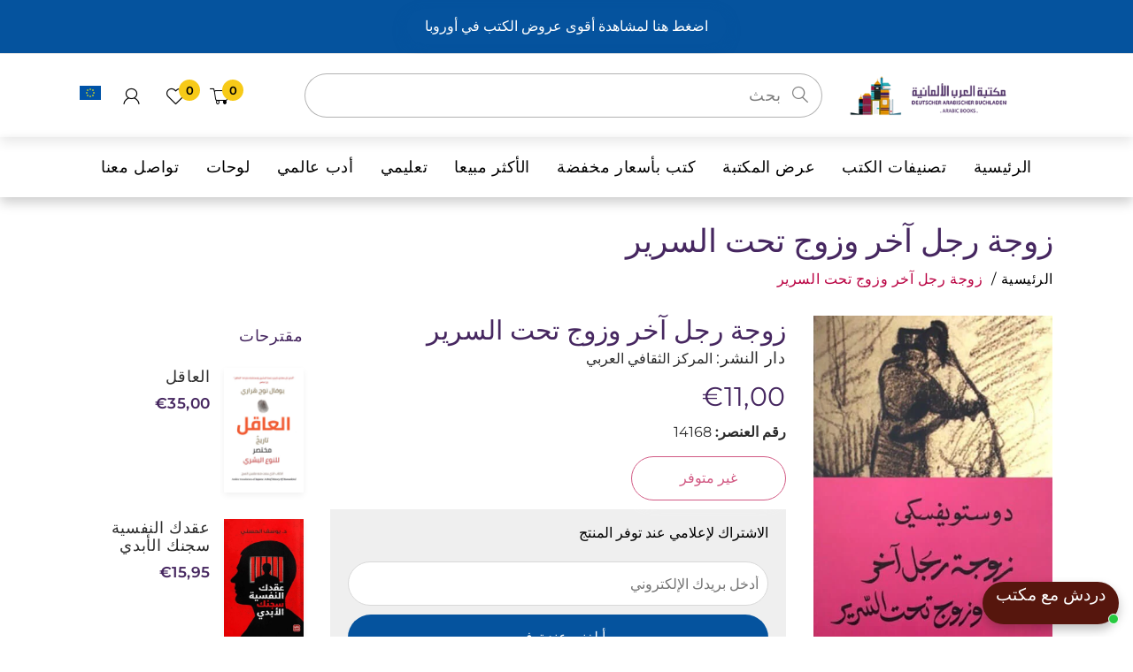

--- FILE ---
content_type: text/html; charset=utf-8
request_url: https://maktabetalarab.com/products/%D8%B2%D9%88%D8%AC%D8%A9-%D8%B1%D8%AC%D9%84-%D8%A2%D8%AE%D8%B1-%D9%88%D8%B2%D9%88%D8%AC-%D8%AA%D8%AD%D8%AA-%D8%A7%D9%84%D8%B3%D8%B1%D9%8A%D8%B1
body_size: 133913
content:
<!doctype html>
<!--[if IE 8]><html lang="en" class="ie8 js"dir="rtl"> <![endif]-->
<!--[if (gt IE 9)|!(IE)]><!--><html lang="ar" class="js"dir="rtl"> <!--<![endif]-->
  <head>
  <!-- Google tag (gtag.js) -->
<script async src="https://www.googletagmanager.com/gtag/js?id=AW-654292850"></script>
<script>
  window.dataLayer = window.dataLayer || [];
  function gtag(){dataLayer.push(arguments);}
  gtag('js', new Date());

  gtag('config', 'AW-654292850');
</script>
  
        









      

      











   <meta name="description" content=" إيفان أندرييفيتش مقتنع أن زوجته تخونه، فهو مستعد لأي شيء ليباغتها: يتعقبها ويراقبها طوال ساعات، يتجسّس عليها ويفتح بريدها بحثاً عن دليل، يختبئ ويجعل من نفسه أضحوكة... على الرغم من طرافتها، تعتبر قصة زوجة رجل آخر وزوج تحت السرير مرحلة مهمة في مسيرة دوستويفسكي، لأنها تكشف عن روح الدعابة الخاصة لديه، والمبثوثة في كل أعماله حتى الأكثر مأساوية منها.تليها رواية في تسع رسائل، وهي تحفة من أدب التراسل، حيث أن صديقين، بيوتر إيفانوفيتش وإيفان بيتروفيتش، يتبادلان رسائل ترسم لنا شيئاً فشيئاً طبيعة العلاقة التي تربطهما. يبدأ الصديقان مراسلتهما بلهجة مهذبة ودودة، تفتر تدريجياً لتنتهي بتصرفات وتصريحات دنيئة واتهامات متبادلة بالخيانة الزوجية.كتب دوستويفسكي هاتين القصتين في فترة شبابه، قبل اعتقاله وإرساله إلى سجن الأشغال الشاقة في سيبيريا عام 1849، وهما دون شك تمهدان الطريق للعمل المستقبلي الرائع لهذا الروائي العظيم..  كلمات البحث : دوستوفسكي - دويستوفسكى - دوستوفسكي - زوجه - اخر - أخر - سرير - الزوجة - الزوج  Maktabet Alarab">








  <title>زوجة رجل آخر وزوج تحت السرير | Maktabet Alarab</title>




<!-- seo-booster-json-ld-Breadcrumb -->
<script type="application/ld+json">
    {
        "@context": "http://schema.org",
        "@type": "BreadcrumbList",
        "itemListElement": [{
            "@type": "ListItem",
            "position": 1,
            "item": {
                "@type": "Website",
                "@id": "https://maktabetalarab.com",
                "name": "Maktabet Alarab"
            }
        }]

 }
</script>


<!-- seo-booster-json-ld-store -->

<!-- seo-booster-website -->
<script type="application/ld+json">
{
   "@context": "http://schema.org",
   "@type": "WebSite",
   "url": "https://maktabetalarab.com/",
   "potentialAction": {
     "@type": "SearchAction",
     "target": "https://maktabetalarab.com/search?q={search_term_string}",
     "query-input": "required name=search_term_string"
   }
}
</script>
<!-- end-seo-booster-website -->

<!-- seo-booster-organization -->
<script type="application/ld+json">
{
	"@context": "http://schema.org",
	"@type": "Organization","name": "Deutscher Arabischer Buchlade","url": "https://maktabetalarab.com","logo": "https://sb.secomapp.com/images/artwork/sb_logo_72294.png"

	,"sameAs" : [
	
		"https://maktabetalarab.com",
	
		"https://www.instagram.com/de_arab_buchladen",
	
		"https://www.facebook.com/alarabmaktaba"
	
	]}
</script>
<!-- end-seo-booster-organization -->


<!-- End - seo-booster-json-ld-store -->


<script>
  document.addEventListener("DOMContentLoaded", function() {
    var head = document.head;
    var r = document.createElement('script');
    r.type = "module";
    r.integrity = "sha384-MWfCL6g1OTGsbSwfuMHc8+8J2u71/LA8dzlIN3ycajckxuZZmF+DNjdm7O6H3PSq";
    r.src = "//instant.page/5.1.1";
    r.defer = true;
    head.appendChild(r);
  });
</script>

 
     
     
    
     
     
     
    
    
  
  





 <script> var fc_metafield_gdpr = {"color":"000000","src":"https:\/\/d1owz8ug8bf83z.cloudfront.net\/images\/gdpr\/eu_gdpr_compliant_black.png","lang":"en","url":"","ccolor":"000000","banner":"https:\/\/d1owz8ug8bf83z.cloudfront.net\/images\/gdpr\/eu_gdpr_compliant_black.png","cookiebarstatus":"enable","gdprbannerstatus":"enable","banner_background":"000000","link_text":"ffffff","button_border":"ffffff","button_background":"ffffff","banner_text":"ffffff","button_text":"000000","message":"This website uses cookies to ensure you get the best experience on our website","ok_button":"Got it!","info_link":"Learn More","bar_location":"top","show_only_eu":false,"privacy_url":false}; </script>
    
      <link rel="shortcut icon" type="image/x-icon" href="//maktabetalarab.com/cdn/shop/t/7/assets/favicon.png?v=117103785930612576101646117830">
    
  
  <meta name="google-site-verification" content="U3Vx-2vgJmnqaMEguanCdAn1qhybNolm3Hr9dimButM" />
    <meta charset="utf-8">
    <meta http-equiv="Content-Type" content="text/html; charset=utf-8">
    <meta name="viewport" content="viewport-fit=cover, width=device-width,initial-scale=1, user-scalable=0"/>
    <meta name="google" content="notranslate">
    <meta name='HandheldFriendly' content='True'>
    <meta name='MobileOptimized' content='480'>
    <meta http-equiv="cleartype" content="on">
    <meta name="theme-color" content="#b90041">

    <meta
      name="keyword"
      content="شراء كتب, شراء كتب اونلاين, الاب الغني, الاب الفقير, فن اللامبالاة, ابق قويا, مكتبة, مكتبة عربية, مكتبة العرب, المانيا, كتب عربية, قوة عقلك الباطن, ابابيل, فاطمئن, قواعد السطوة, اربعون, بابل, pdf, تحميل كتاب"
    >
    

    
    <link rel="preconnect dns-prefetch" href="https://fonts.shopifycdn.com">
    <link rel="preconnect dns-prefetch" href="https://cdn.shopify.com">
    <link rel="preconnect dns-prefetch" href="https://v.shopify.com">
    <link rel="preconnect dns-prefetch" href="https://cdn.shopifycloud.com">
    <link rel="preconnect dns-prefetch" href="https://productreviews.shopifycdn.com">
    
    
    

<meta name="author" content="Maktabet Alarab">
<meta property="og:url" content="https://maktabetalarab.com/products/%d8%b2%d9%88%d8%ac%d8%a9-%d8%b1%d8%ac%d9%84-%d8%a2%d8%ae%d8%b1-%d9%88%d8%b2%d9%88%d8%ac-%d8%aa%d8%ad%d8%aa-%d8%a7%d9%84%d8%b3%d8%b1%d9%8a%d8%b1">
<meta property="og:site_name" content="Maktabet Alarab">


  <meta property="og:type" content="product">
  <meta property="og:title" content="زوجة رجل آخر وزوج تحت السرير">
  
    <meta property="og:image" content="http://maktabetalarab.com/cdn/shop/products/37043_600x.jpg?v=1685923694">
    <meta property="og:image:secure_url" content="https://maktabetalarab.com/cdn/shop/products/37043_600x.jpg?v=1685923694">
    
  
  <meta property="og:price:amount" content="1100">
  <meta property="og:price:currency" content="EUR">




  <meta property="og:description" content="تعتبر قصة زوجة رجل آخر وزوج تحت السرير مرحلة مهمة في مسيرة دوستويفسكي، فهي تكشف عن روح الدعابة الخاصة لديه، والمبثوثة في كل أعماله حتى المأساوية. كتب دوستويفسكي زوجة رجل آخر وزوج تحت السرير في شبابه، قبل اعتقاله وإرساله إلى سجن الأشغال الشاقة في سيبيريا، وهما تمهدان الطريق للعمل المستقبلي الرائع لهذا الروائي العظيم..">




<meta name="twitter:card" content="summary">

  <meta name="twitter:title" content="زوجة رجل آخر وزوج تحت السرير">
  <meta name="twitter:description" content="  إيفان أندرييفيتش مقتنع أن زوجته تخونه، فهو مستعد لأي شيء ليباغتها: يتعقبها ويراقبها طوال ساعات، يتجسّس عليها ويفتح بريدها بحثاً عن دليل، يختبئ ويجعل من نفسه أضحوكة... على الرغم من طرافتها، تعتبر قصة زوجة رجل آخر وزوج تحت السرير مرحلة مهمة في مسيرة دوستويفسكي، لأنها تكشف عن روح الدعابة الخاصة لديه، والمبثوثة في كل أعماله حتى الأكثر مأساوية منها. تليها رواية في تسع رسائل، وهي تحفة من أدب التراسل، حيث أن صديقين، بيوتر إيفانوفيتش وإيفان بيتروفيتش، يتبادلان رسائل ترسم لنا شيئاً فشيئاً طبيعة العلاقة التي تربطهما. يبدأ الصديقان مراسلتهما بلهجة مهذبة ودودة، تفتر تدريجياً لتنتهي بتصرفات وتصريحات دنيئة واتهامات متبادلة بالخيانة الزوجية. كتب دوستويفسكي هاتين القصتين في فترة شبابه، قبل اعتقاله وإرساله إلى سجن الأشغال الشاقة في سيبيريا عام 1849، وهما دون شك تمهدان الطريق للعمل المستقبلي الرائع لهذا الروائي العظيم..     كلمات البحث : دوستوفسكي - دويستوفسكى">
  <meta name="twitter:image" content="https://maktabetalarab.com/cdn/shop/products/37043_240x.jpg?v=1685923694">
  <meta name="twitter:image:width" content="240">
  <meta name="twitter:image:height" content="240">


    
      <link rel="preload" href="//maktabetalarab.com/cdn/shop/t/7/assets/vendor-rtl.css?v=88876752206954697061685664921" as="style" >
      <link rel="preload" href="//maktabetalarab.com/cdn/shop/t/7/assets/theme-rtl.scss.css?v=112623547687231307591766442654" as="style" >
      <link rel="preload" href="//maktabetalarab.com/cdn/shop/t/7/assets/section-rtl.scss.css?v=44186330630690732291766442655" as="style" >
      <link rel="preload" href="//maktabetalarab.com/cdn/shop/t/7/assets/core-rtl.scss.css?v=161383831111317628571766442654" as="style">
      <link rel="preload" href="//maktabetalarab.com/cdn/shop/t/7/assets/components-rtl.scss.css?v=3498728307309923631766442654" as="style">
      <link rel="preload" href="//maktabetalarab.com/cdn/shop/t/7/assets/custom.scss-rtl.css?v=9726" as="style">
       
    <link rel="preload" href="//maktabetalarab.com/cdn/shop/t/7/assets/bc_wl_cp_style.scss.css?v=172879242641943902421645748576" as="style">
    <!-- header-css-file  ================================================== -->
    
    
    <link rel="canonical" href="https://maktabetalarab.com/products/%d8%b2%d9%88%d8%ac%d8%a9-%d8%b1%d8%ac%d9%84-%d8%a2%d8%ae%d8%b1-%d9%88%d8%b2%d9%88%d8%ac-%d8%aa%d8%ad%d8%aa-%d8%a7%d9%84%d8%b3%d8%b1%d9%8a%d8%b1" />
    <style>

@font-face {
font-family: "arenafont";
font-display: auto;
src: url(' //maktabetalarab.com/cdn/shop/t/7/assets/arenafont.eot?v=92816157199455014711645748499 ');
src: url(' //maktabetalarab.com/cdn/shop/t/7/assets/arenafont.eot?%23iefix&v=92816157199455014711645748499 ') format('embedded-opentype'),
	 url(' //maktabetalarab.com/cdn/shop/t/7/assets/arenafont.woff2?v=122127201821318619731645748501 ') format('woff2'),
	 url(' //maktabetalarab.com/cdn/shop/t/7/assets/arenafont.woff?v=139661318619755067791645748500 ') format('woff'),
	 url(' //maktabetalarab.com/cdn/shop/t/7/assets/arenafont.ttf?v=149216991809227876701645748500 ') format('truetype'),
	 url(' //maktabetalarab.com/cdn/shop/t/7/assets/arenafont.svg%23arenafont?v=9726 ') format('svg');
font-weight: normal;
font-style: normal;
}

</style>
    
    
      <link href="//maktabetalarab.com/cdn/shop/t/7/assets/vendor-rtl.css?v=88876752206954697061685664921" rel="stylesheet" type="text/css" media="all" />
      <link href="//maktabetalarab.com/cdn/shop/t/7/assets/theme-rtl.scss.css?v=112623547687231307591766442654" rel="stylesheet" type="text/css" media="all" />
      <link href="//maktabetalarab.com/cdn/shop/t/7/assets/section-rtl.scss.css?v=44186330630690732291766442655" rel="stylesheet" type="text/css" media="all" />
      <link href="//maktabetalarab.com/cdn/shop/t/7/assets/core-rtl.scss.css?v=161383831111317628571766442654" rel="stylesheet" type="text/css" media="all" />
      <link href="//maktabetalarab.com/cdn/shop/t/7/assets/components-rtl.scss.css?v=3498728307309923631766442654" rel="stylesheet" type="text/css" media="all" />
      <link href="//maktabetalarab.com/cdn/shop/t/7/assets/custom-rtl.scss.css?v=35006070642882904751766442655" rel="stylesheet" type="text/css" media="all" />
       
   <link href="//maktabetalarab.com/cdn/shop/t/7/assets/slider.css?v=83362771562932894211679392446" rel="stylesheet" type="text/css" media="all" />
    <!--[if (gt IE 9)|!(IE)]><!--><script src="//maktabetalarab.com/cdn/shop/t/7/assets/lazysizes.min.js?v=89156896969879058341645748533" async="async"></script><!--<![endif]-->
    <!--[if lte IE 9]><script src="//maktabetalarab.com/cdn/shop/t/7/assets/lazysizes.min.js?v=89156896969879058341645748533"></script><![endif]-->
    <script crossorigin="anonymous" src="//maktabetalarab.com/cdn/shop/t/7/assets/vendors.js?v=25177438664535127081645748550"></script>
    <!--[if (gt IE 9)|!(IE)]><!--><script crossorigin="anonymous" src="//maktabetalarab.com/cdn/shop/t/7/assets/theme-sections.min.js?v=52454510676583171201645748548" defer="defer"></script>
    <!--[if lte IE 9]><script src="//maktabetalarab.com/cdn/shop/t/7/assets/theme-sections.min.js?v=52454510676583171201645748548"></script><![endif]-->
    
    <script>window.performance && window.performance.mark && window.performance.mark('shopify.content_for_header.start');</script><meta name="google-site-verification" content="2Uh4c3lVhbzmx15utm6YBAQQ9y438d7Nwa9suk0wtqM">
<meta id="shopify-digital-wallet" name="shopify-digital-wallet" content="/60272345250/digital_wallets/dialog">
<meta name="shopify-checkout-api-token" content="53c6f292b70c0c484bd9d34a83c276dd">
<meta id="in-context-paypal-metadata" data-shop-id="60272345250" data-venmo-supported="false" data-environment="production" data-locale="en_US" data-paypal-v4="true" data-currency="EUR">
<link rel="alternate" type="application/json+oembed" href="https://maktabetalarab.com/products/%d8%b2%d9%88%d8%ac%d8%a9-%d8%b1%d8%ac%d9%84-%d8%a2%d8%ae%d8%b1-%d9%88%d8%b2%d9%88%d8%ac-%d8%aa%d8%ad%d8%aa-%d8%a7%d9%84%d8%b3%d8%b1%d9%8a%d8%b1.oembed">
<script async="async" src="/checkouts/internal/preloads.js?locale=ar-DE"></script>
<link rel="preconnect" href="https://shop.app" crossorigin="anonymous">
<script async="async" src="https://shop.app/checkouts/internal/preloads.js?locale=ar-DE&shop_id=60272345250" crossorigin="anonymous"></script>
<script id="apple-pay-shop-capabilities" type="application/json">{"shopId":60272345250,"countryCode":"DE","currencyCode":"EUR","merchantCapabilities":["supports3DS"],"merchantId":"gid:\/\/shopify\/Shop\/60272345250","merchantName":"Maktabet Alarab","requiredBillingContactFields":["postalAddress","email","phone"],"requiredShippingContactFields":["postalAddress","email","phone"],"shippingType":"shipping","supportedNetworks":["visa","maestro","masterCard","amex"],"total":{"type":"pending","label":"Maktabet Alarab","amount":"1.00"},"shopifyPaymentsEnabled":true,"supportsSubscriptions":true}</script>
<script id="shopify-features" type="application/json">{"accessToken":"53c6f292b70c0c484bd9d34a83c276dd","betas":["rich-media-storefront-analytics"],"domain":"maktabetalarab.com","predictiveSearch":true,"shopId":60272345250,"locale":"ar"}</script>
<script>var Shopify = Shopify || {};
Shopify.shop = "rashedhammoush3.myshopify.com";
Shopify.locale = "ar";
Shopify.currency = {"active":"EUR","rate":"1.0"};
Shopify.country = "DE";
Shopify.theme = {"name":"Bookshop - Home 01 Rtl","id":128852459682,"schema_name":"Bookshop","schema_version":"2.0-bookstore","theme_store_id":null,"role":"main"};
Shopify.theme.handle = "null";
Shopify.theme.style = {"id":null,"handle":null};
Shopify.cdnHost = "maktabetalarab.com/cdn";
Shopify.routes = Shopify.routes || {};
Shopify.routes.root = "/";</script>
<script type="module">!function(o){(o.Shopify=o.Shopify||{}).modules=!0}(window);</script>
<script>!function(o){function n(){var o=[];function n(){o.push(Array.prototype.slice.apply(arguments))}return n.q=o,n}var t=o.Shopify=o.Shopify||{};t.loadFeatures=n(),t.autoloadFeatures=n()}(window);</script>
<script>
  window.ShopifyPay = window.ShopifyPay || {};
  window.ShopifyPay.apiHost = "shop.app\/pay";
  window.ShopifyPay.redirectState = null;
</script>
<script id="shop-js-analytics" type="application/json">{"pageType":"product"}</script>
<script defer="defer" async type="module" src="//maktabetalarab.com/cdn/shopifycloud/shop-js/modules/v2/client.init-shop-cart-sync_BT-GjEfc.en.esm.js"></script>
<script defer="defer" async type="module" src="//maktabetalarab.com/cdn/shopifycloud/shop-js/modules/v2/chunk.common_D58fp_Oc.esm.js"></script>
<script defer="defer" async type="module" src="//maktabetalarab.com/cdn/shopifycloud/shop-js/modules/v2/chunk.modal_xMitdFEc.esm.js"></script>
<script type="module">
  await import("//maktabetalarab.com/cdn/shopifycloud/shop-js/modules/v2/client.init-shop-cart-sync_BT-GjEfc.en.esm.js");
await import("//maktabetalarab.com/cdn/shopifycloud/shop-js/modules/v2/chunk.common_D58fp_Oc.esm.js");
await import("//maktabetalarab.com/cdn/shopifycloud/shop-js/modules/v2/chunk.modal_xMitdFEc.esm.js");

  window.Shopify.SignInWithShop?.initShopCartSync?.({"fedCMEnabled":true,"windoidEnabled":true});

</script>
<script>
  window.Shopify = window.Shopify || {};
  if (!window.Shopify.featureAssets) window.Shopify.featureAssets = {};
  window.Shopify.featureAssets['shop-js'] = {"shop-cart-sync":["modules/v2/client.shop-cart-sync_DZOKe7Ll.en.esm.js","modules/v2/chunk.common_D58fp_Oc.esm.js","modules/v2/chunk.modal_xMitdFEc.esm.js"],"init-fed-cm":["modules/v2/client.init-fed-cm_B6oLuCjv.en.esm.js","modules/v2/chunk.common_D58fp_Oc.esm.js","modules/v2/chunk.modal_xMitdFEc.esm.js"],"shop-cash-offers":["modules/v2/client.shop-cash-offers_D2sdYoxE.en.esm.js","modules/v2/chunk.common_D58fp_Oc.esm.js","modules/v2/chunk.modal_xMitdFEc.esm.js"],"shop-login-button":["modules/v2/client.shop-login-button_QeVjl5Y3.en.esm.js","modules/v2/chunk.common_D58fp_Oc.esm.js","modules/v2/chunk.modal_xMitdFEc.esm.js"],"pay-button":["modules/v2/client.pay-button_DXTOsIq6.en.esm.js","modules/v2/chunk.common_D58fp_Oc.esm.js","modules/v2/chunk.modal_xMitdFEc.esm.js"],"shop-button":["modules/v2/client.shop-button_DQZHx9pm.en.esm.js","modules/v2/chunk.common_D58fp_Oc.esm.js","modules/v2/chunk.modal_xMitdFEc.esm.js"],"avatar":["modules/v2/client.avatar_BTnouDA3.en.esm.js"],"init-windoid":["modules/v2/client.init-windoid_CR1B-cfM.en.esm.js","modules/v2/chunk.common_D58fp_Oc.esm.js","modules/v2/chunk.modal_xMitdFEc.esm.js"],"init-shop-for-new-customer-accounts":["modules/v2/client.init-shop-for-new-customer-accounts_C_vY_xzh.en.esm.js","modules/v2/client.shop-login-button_QeVjl5Y3.en.esm.js","modules/v2/chunk.common_D58fp_Oc.esm.js","modules/v2/chunk.modal_xMitdFEc.esm.js"],"init-shop-email-lookup-coordinator":["modules/v2/client.init-shop-email-lookup-coordinator_BI7n9ZSv.en.esm.js","modules/v2/chunk.common_D58fp_Oc.esm.js","modules/v2/chunk.modal_xMitdFEc.esm.js"],"init-shop-cart-sync":["modules/v2/client.init-shop-cart-sync_BT-GjEfc.en.esm.js","modules/v2/chunk.common_D58fp_Oc.esm.js","modules/v2/chunk.modal_xMitdFEc.esm.js"],"shop-toast-manager":["modules/v2/client.shop-toast-manager_DiYdP3xc.en.esm.js","modules/v2/chunk.common_D58fp_Oc.esm.js","modules/v2/chunk.modal_xMitdFEc.esm.js"],"init-customer-accounts":["modules/v2/client.init-customer-accounts_D9ZNqS-Q.en.esm.js","modules/v2/client.shop-login-button_QeVjl5Y3.en.esm.js","modules/v2/chunk.common_D58fp_Oc.esm.js","modules/v2/chunk.modal_xMitdFEc.esm.js"],"init-customer-accounts-sign-up":["modules/v2/client.init-customer-accounts-sign-up_iGw4briv.en.esm.js","modules/v2/client.shop-login-button_QeVjl5Y3.en.esm.js","modules/v2/chunk.common_D58fp_Oc.esm.js","modules/v2/chunk.modal_xMitdFEc.esm.js"],"shop-follow-button":["modules/v2/client.shop-follow-button_CqMgW2wH.en.esm.js","modules/v2/chunk.common_D58fp_Oc.esm.js","modules/v2/chunk.modal_xMitdFEc.esm.js"],"checkout-modal":["modules/v2/client.checkout-modal_xHeaAweL.en.esm.js","modules/v2/chunk.common_D58fp_Oc.esm.js","modules/v2/chunk.modal_xMitdFEc.esm.js"],"shop-login":["modules/v2/client.shop-login_D91U-Q7h.en.esm.js","modules/v2/chunk.common_D58fp_Oc.esm.js","modules/v2/chunk.modal_xMitdFEc.esm.js"],"lead-capture":["modules/v2/client.lead-capture_BJmE1dJe.en.esm.js","modules/v2/chunk.common_D58fp_Oc.esm.js","modules/v2/chunk.modal_xMitdFEc.esm.js"],"payment-terms":["modules/v2/client.payment-terms_Ci9AEqFq.en.esm.js","modules/v2/chunk.common_D58fp_Oc.esm.js","modules/v2/chunk.modal_xMitdFEc.esm.js"]};
</script>
<script>(function() {
  var isLoaded = false;
  function asyncLoad() {
    if (isLoaded) return;
    isLoaded = true;
    var urls = ["https:\/\/trust.conversionbear.com\/script?app=trust_badge\u0026shop=rashedhammoush3.myshopify.com","https:\/\/platform-api.sharethis.com\/js\/sharethis.js?shop=rashedhammoush3.myshopify.com#property=622052424d759f0019eaaa13\u0026product=inline-share-buttons\u0026source=inline-share-buttons-shopify\u0026ver=1675103985","https:\/\/cdncozyantitheft.addons.business\/js\/script_tags\/rashedhammoush3\/61Xlaefbul2EUEaPJDe1wOarj92VlLJt.js?shop=rashedhammoush3.myshopify.com","https:\/\/s3-us-west-2.amazonaws.com\/da-restock\/da-restock.js?shop=rashedhammoush3.myshopify.com","https:\/\/static.klaviyo.com\/onsite\/js\/klaviyo.js?company_id=TmP4X2\u0026shop=rashedhammoush3.myshopify.com","\/\/cdn.shopify.com\/proxy\/e617e888da09a752e6d0381f5e0842f18ea6bad72c56d3411a781ae98f878b13\/shopify-script-tags.s3.eu-west-1.amazonaws.com\/smartseo\/instantpage.js?shop=rashedhammoush3.myshopify.com\u0026sp-cache-control=cHVibGljLCBtYXgtYWdlPTkwMA","https:\/\/cdn.hextom.com\/js\/quickannouncementbar.js?shop=rashedhammoush3.myshopify.com","https:\/\/cdn-app.cart-bot.net\/public\/js\/append.js?shop=rashedhammoush3.myshopify.com"];
    for (var i = 0; i < urls.length; i++) {
      var s = document.createElement('script');
      s.type = 'text/javascript';
      s.async = true;
      s.src = urls[i];
      var x = document.getElementsByTagName('script')[0];
      x.parentNode.insertBefore(s, x);
    }
  };
  if(window.attachEvent) {
    window.attachEvent('onload', asyncLoad);
  } else {
    window.addEventListener('load', asyncLoad, false);
  }
})();</script>
<script id="__st">var __st={"a":60272345250,"offset":3600,"reqid":"be541abc-b116-4ff7-be68-a0c5503209d9-1769472677","pageurl":"maktabetalarab.com\/products\/%D8%B2%D9%88%D8%AC%D8%A9-%D8%B1%D8%AC%D9%84-%D8%A2%D8%AE%D8%B1-%D9%88%D8%B2%D9%88%D8%AC-%D8%AA%D8%AD%D8%AA-%D8%A7%D9%84%D8%B3%D8%B1%D9%8A%D8%B1","u":"c9608117bf1d","p":"product","rtyp":"product","rid":7385083609250};</script>
<script>window.ShopifyPaypalV4VisibilityTracking = true;</script>
<script id="captcha-bootstrap">!function(){'use strict';const t='contact',e='account',n='new_comment',o=[[t,t],['blogs',n],['comments',n],[t,'customer']],c=[[e,'customer_login'],[e,'guest_login'],[e,'recover_customer_password'],[e,'create_customer']],r=t=>t.map((([t,e])=>`form[action*='/${t}']:not([data-nocaptcha='true']) input[name='form_type'][value='${e}']`)).join(','),a=t=>()=>t?[...document.querySelectorAll(t)].map((t=>t.form)):[];function s(){const t=[...o],e=r(t);return a(e)}const i='password',u='form_key',d=['recaptcha-v3-token','g-recaptcha-response','h-captcha-response',i],f=()=>{try{return window.sessionStorage}catch{return}},m='__shopify_v',_=t=>t.elements[u];function p(t,e,n=!1){try{const o=window.sessionStorage,c=JSON.parse(o.getItem(e)),{data:r}=function(t){const{data:e,action:n}=t;return t[m]||n?{data:e,action:n}:{data:t,action:n}}(c);for(const[e,n]of Object.entries(r))t.elements[e]&&(t.elements[e].value=n);n&&o.removeItem(e)}catch(o){console.error('form repopulation failed',{error:o})}}const l='form_type',E='cptcha';function T(t){t.dataset[E]=!0}const w=window,h=w.document,L='Shopify',v='ce_forms',y='captcha';let A=!1;((t,e)=>{const n=(g='f06e6c50-85a8-45c8-87d0-21a2b65856fe',I='https://cdn.shopify.com/shopifycloud/storefront-forms-hcaptcha/ce_storefront_forms_captcha_hcaptcha.v1.5.2.iife.js',D={infoText:'Protected by hCaptcha',privacyText:'Privacy',termsText:'Terms'},(t,e,n)=>{const o=w[L][v],c=o.bindForm;if(c)return c(t,g,e,D).then(n);var r;o.q.push([[t,g,e,D],n]),r=I,A||(h.body.append(Object.assign(h.createElement('script'),{id:'captcha-provider',async:!0,src:r})),A=!0)});var g,I,D;w[L]=w[L]||{},w[L][v]=w[L][v]||{},w[L][v].q=[],w[L][y]=w[L][y]||{},w[L][y].protect=function(t,e){n(t,void 0,e),T(t)},Object.freeze(w[L][y]),function(t,e,n,w,h,L){const[v,y,A,g]=function(t,e,n){const i=e?o:[],u=t?c:[],d=[...i,...u],f=r(d),m=r(i),_=r(d.filter((([t,e])=>n.includes(e))));return[a(f),a(m),a(_),s()]}(w,h,L),I=t=>{const e=t.target;return e instanceof HTMLFormElement?e:e&&e.form},D=t=>v().includes(t);t.addEventListener('submit',(t=>{const e=I(t);if(!e)return;const n=D(e)&&!e.dataset.hcaptchaBound&&!e.dataset.recaptchaBound,o=_(e),c=g().includes(e)&&(!o||!o.value);(n||c)&&t.preventDefault(),c&&!n&&(function(t){try{if(!f())return;!function(t){const e=f();if(!e)return;const n=_(t);if(!n)return;const o=n.value;o&&e.removeItem(o)}(t);const e=Array.from(Array(32),(()=>Math.random().toString(36)[2])).join('');!function(t,e){_(t)||t.append(Object.assign(document.createElement('input'),{type:'hidden',name:u})),t.elements[u].value=e}(t,e),function(t,e){const n=f();if(!n)return;const o=[...t.querySelectorAll(`input[type='${i}']`)].map((({name:t})=>t)),c=[...d,...o],r={};for(const[a,s]of new FormData(t).entries())c.includes(a)||(r[a]=s);n.setItem(e,JSON.stringify({[m]:1,action:t.action,data:r}))}(t,e)}catch(e){console.error('failed to persist form',e)}}(e),e.submit())}));const S=(t,e)=>{t&&!t.dataset[E]&&(n(t,e.some((e=>e===t))),T(t))};for(const o of['focusin','change'])t.addEventListener(o,(t=>{const e=I(t);D(e)&&S(e,y())}));const B=e.get('form_key'),M=e.get(l),P=B&&M;t.addEventListener('DOMContentLoaded',(()=>{const t=y();if(P)for(const e of t)e.elements[l].value===M&&p(e,B);[...new Set([...A(),...v().filter((t=>'true'===t.dataset.shopifyCaptcha))])].forEach((e=>S(e,t)))}))}(h,new URLSearchParams(w.location.search),n,t,e,['guest_login'])})(!1,!0)}();</script>
<script integrity="sha256-4kQ18oKyAcykRKYeNunJcIwy7WH5gtpwJnB7kiuLZ1E=" data-source-attribution="shopify.loadfeatures" defer="defer" src="//maktabetalarab.com/cdn/shopifycloud/storefront/assets/storefront/load_feature-a0a9edcb.js" crossorigin="anonymous"></script>
<script crossorigin="anonymous" defer="defer" src="//maktabetalarab.com/cdn/shopifycloud/storefront/assets/shopify_pay/storefront-65b4c6d7.js?v=20250812"></script>
<script data-source-attribution="shopify.dynamic_checkout.dynamic.init">var Shopify=Shopify||{};Shopify.PaymentButton=Shopify.PaymentButton||{isStorefrontPortableWallets:!0,init:function(){window.Shopify.PaymentButton.init=function(){};var t=document.createElement("script");t.src="https://maktabetalarab.com/cdn/shopifycloud/portable-wallets/latest/portable-wallets.ar.js",t.type="module",document.head.appendChild(t)}};
</script>
<script data-source-attribution="shopify.dynamic_checkout.buyer_consent">
  function portableWalletsHideBuyerConsent(e){var t=document.getElementById("shopify-buyer-consent"),n=document.getElementById("shopify-subscription-policy-button");t&&n&&(t.classList.add("hidden"),t.setAttribute("aria-hidden","true"),n.removeEventListener("click",e))}function portableWalletsShowBuyerConsent(e){var t=document.getElementById("shopify-buyer-consent"),n=document.getElementById("shopify-subscription-policy-button");t&&n&&(t.classList.remove("hidden"),t.removeAttribute("aria-hidden"),n.addEventListener("click",e))}window.Shopify?.PaymentButton&&(window.Shopify.PaymentButton.hideBuyerConsent=portableWalletsHideBuyerConsent,window.Shopify.PaymentButton.showBuyerConsent=portableWalletsShowBuyerConsent);
</script>
<script data-source-attribution="shopify.dynamic_checkout.cart.bootstrap">document.addEventListener("DOMContentLoaded",(function(){function t(){return document.querySelector("shopify-accelerated-checkout-cart, shopify-accelerated-checkout")}if(t())Shopify.PaymentButton.init();else{new MutationObserver((function(e,n){t()&&(Shopify.PaymentButton.init(),n.disconnect())})).observe(document.body,{childList:!0,subtree:!0})}}));
</script>
<link id="shopify-accelerated-checkout-styles" rel="stylesheet" media="screen" href="https://maktabetalarab.com/cdn/shopifycloud/portable-wallets/latest/accelerated-checkout-backwards-compat.css" crossorigin="anonymous">
<style id="shopify-accelerated-checkout-cart">
        #shopify-buyer-consent {
  margin-top: 1em;
  display: inline-block;
  width: 100%;
}

#shopify-buyer-consent.hidden {
  display: none;
}

#shopify-subscription-policy-button {
  background: none;
  border: none;
  padding: 0;
  text-decoration: underline;
  font-size: inherit;
  cursor: pointer;
}

#shopify-subscription-policy-button::before {
  box-shadow: none;
}

      </style>

<script>window.performance && window.performance.mark && window.performance.mark('shopify.content_for_header.end');</script>
   
    <link type="text/css" rel="stylesheet" charset="UTF-8" href="https://stackpath.bootstrapcdn.com/font-awesome/4.7.0/css/font-awesome.min.css">
    <script type="text/javascript">
    var customerLogged = ''
    var customerEmail = ''
    var arn_wl_cp_settings = {"compare_settings":{"background_color":"#000000","text_color":"#ffffff","compare_enable":true,"compare_product_number":2,"show_selector":{"margin":"0","padding":"0","selector_class":"site-header__account","type":"Top"},"add_selector":{"margin":"0","padding":"0","selector_class":"product-form","type":"Top"},"compare_add_class":"add-to-compare","compare_show_class":"show-compare","compare_show_selector_class":"site-header__account","comparet_add_selector_class":"product-form","compare_remove_class":"remove-compare","compare_options":["vendor","collection","options","availability"],"compare_layout":["page"],"add_class_icon":{"icon_id":"icon-1","svg":"\u003cpath d=\"M21.6334 13.2821C21.6334 13.3333 21.6334 13.3675 21.6334 13.3846C21.0175 15.9487 19.7344 18.0256 17.784 19.6154C15.8337 21.2051 13.5497 22 10.9322 22C9.54641 22 8.20341 21.735 6.90318 21.2051C5.60295 20.6752 4.43959 19.9231 3.4131 18.9487L1.56541 20.7949C1.37722 20.9829 1.16336 21.0769 0.923846 21.0769C0.68433 21.0769 0.470477 20.9829 0.282286 20.7949C0.0940954 20.6068 0 20.3932 0 20.1538V13.7436C0 13.5043 0.0940954 13.2906 0.282286 13.1026C0.470477 12.9145 0.68433 12.8205 0.923846 12.8205H7.33944C7.57896 12.8205 7.79281 12.9145 7.981 13.1026C8.16919 13.2906 8.25474 13.5043 8.23763 13.7436C8.22052 13.9829 8.13498 14.1966 7.981 14.3846L6.005 16.359C6.68933 16.9744 7.4592 17.4615 8.31462 17.8205C9.17003 18.1795 10.0682 18.3504 11.0092 18.3333C12.2752 18.3333 13.4642 18.0171 14.5762 17.3846C15.6883 16.7521 16.5779 15.906 17.2451 14.8462C17.3478 14.6752 17.6044 14.1111 18.015 13.1538C18.0834 12.9316 18.2203 12.8205 18.4256 12.8205H21.1715C21.3083 12.8205 21.4195 12.8718 21.5051 12.9744C21.5906 13.0769 21.6334 13.1795 21.6334 13.2821ZM21.9927 1.84615V8.25641C21.9927 8.49573 21.9071 8.7094 21.736 8.89744C21.565 9.08547 21.3426 9.17949 21.0688 9.17949H14.6532C14.4137 9.17949 14.1999 9.08547 14.0117 8.89744C13.8235 8.7094 13.7379 8.49573 13.755 8.25641C13.7721 8.01709 13.8577 7.80342 14.0117 7.61538L15.9877 5.64103C14.5848 4.32479 12.9253 3.66667 11.0092 3.66667C9.72605 3.66667 8.52847 3.98291 7.41643 4.61539C6.30439 5.24786 5.41476 6.09402 4.74754 7.15385C4.64489 7.32479 4.39682 7.88889 4.00333 8.84616C3.91779 9.06838 3.77237 9.17949 3.56707 9.17949H0.718547C0.598789 9.17949 0.487585 9.12821 0.384936 9.02564C0.282286 8.92308 0.239516 8.82051 0.256624 8.71795V8.61539C0.872521 6.05128 2.16419 3.97436 4.13164 2.38462C6.09909 0.794873 8.3916 0 11.0092 0C12.3949 0 13.7465 0.264958 15.0638 0.794872C16.3812 1.32479 17.5531 2.07692 18.5796 3.05128L20.4273 1.20513C20.6155 1.01709 20.8293 0.923078 21.0688 0.923078C21.3083 0.923078 21.5307 1.01709 21.736 1.20513C21.9413 1.39316 22.0269 1.60684 21.9927 1.84615Z\"\/\u003e","width":22,"height":16,"view_box":"0 0 22 22","icon_color":"#000000","icon_active_color":"#ff0000"},"custom_compare":false,"compare_options2":[],"add_class_icon_product":{"icon_id":"icon-1","svg":"\u003cpath d=\"M21.6334 13.2821C21.6334 13.3333 21.6334 13.3675 21.6334 13.3846C21.0175 15.9487 19.7344 18.0256 17.784 19.6154C15.8337 21.2051 13.5497 22 10.9322 22C9.54641 22 8.20341 21.735 6.90318 21.2051C5.60295 20.6752 4.43959 19.9231 3.4131 18.9487L1.56541 20.7949C1.37722 20.9829 1.16336 21.0769 0.923846 21.0769C0.68433 21.0769 0.470477 20.9829 0.282286 20.7949C0.0940954 20.6068 0 20.3932 0 20.1538V13.7436C0 13.5043 0.0940954 13.2906 0.282286 13.1026C0.470477 12.9145 0.68433 12.8205 0.923846 12.8205H7.33944C7.57896 12.8205 7.79281 12.9145 7.981 13.1026C8.16919 13.2906 8.25474 13.5043 8.23763 13.7436C8.22052 13.9829 8.13498 14.1966 7.981 14.3846L6.005 16.359C6.68933 16.9744 7.4592 17.4615 8.31462 17.8205C9.17003 18.1795 10.0682 18.3504 11.0092 18.3333C12.2752 18.3333 13.4642 18.0171 14.5762 17.3846C15.6883 16.7521 16.5779 15.906 17.2451 14.8462C17.3478 14.6752 17.6044 14.1111 18.015 13.1538C18.0834 12.9316 18.2203 12.8205 18.4256 12.8205H21.1715C21.3083 12.8205 21.4195 12.8718 21.5051 12.9744C21.5906 13.0769 21.6334 13.1795 21.6334 13.2821ZM21.9927 1.84615V8.25641C21.9927 8.49573 21.9071 8.7094 21.736 8.89744C21.565 9.08547 21.3426 9.17949 21.0688 9.17949H14.6532C14.4137 9.17949 14.1999 9.08547 14.0117 8.89744C13.8235 8.7094 13.7379 8.49573 13.755 8.25641C13.7721 8.01709 13.8577 7.80342 14.0117 7.61538L15.9877 5.64103C14.5848 4.32479 12.9253 3.66667 11.0092 3.66667C9.72605 3.66667 8.52847 3.98291 7.41643 4.61539C6.30439 5.24786 5.41476 6.09402 4.74754 7.15385C4.64489 7.32479 4.39682 7.88889 4.00333 8.84616C3.91779 9.06838 3.77237 9.17949 3.56707 9.17949H0.718547C0.598789 9.17949 0.487585 9.12821 0.384936 9.02564C0.282286 8.92308 0.239516 8.82051 0.256624 8.71795V8.61539C0.872521 6.05128 2.16419 3.97436 4.13164 2.38462C6.09909 0.794873 8.3916 0 11.0092 0C12.3949 0 13.7465 0.264958 15.0638 0.794872C16.3812 1.32479 17.5531 2.07692 18.5796 3.05128L20.4273 1.20513C20.6155 1.01709 20.8293 0.923078 21.0688 0.923078C21.3083 0.923078 21.5307 1.01709 21.736 1.20513C21.9413 1.39316 22.0269 1.60684 21.9927 1.84615Z\"\/\u003e","width":22,"height":16,"view_box":"0 0 22 22","icon_color":"#000000","icon_active_color":"#ff0000"},"show_class_icon":{"icon_id":"icon-1","svg":"\u003cpath d=\"M21.6334 13.2821C21.6334 13.3333 21.6334 13.3675 21.6334 13.3846C21.0175 15.9487 19.7344 18.0256 17.784 19.6154C15.8337 21.2051 13.5497 22 10.9322 22C9.54641 22 8.20341 21.735 6.90318 21.2051C5.60295 20.6752 4.43959 19.9231 3.4131 18.9487L1.56541 20.7949C1.37722 20.9829 1.16336 21.0769 0.923846 21.0769C0.68433 21.0769 0.470477 20.9829 0.282286 20.7949C0.0940954 20.6068 0 20.3932 0 20.1538V13.7436C0 13.5043 0.0940954 13.2906 0.282286 13.1026C0.470477 12.9145 0.68433 12.8205 0.923846 12.8205H7.33944C7.57896 12.8205 7.79281 12.9145 7.981 13.1026C8.16919 13.2906 8.25474 13.5043 8.23763 13.7436C8.22052 13.9829 8.13498 14.1966 7.981 14.3846L6.005 16.359C6.68933 16.9744 7.4592 17.4615 8.31462 17.8205C9.17003 18.1795 10.0682 18.3504 11.0092 18.3333C12.2752 18.3333 13.4642 18.0171 14.5762 17.3846C15.6883 16.7521 16.5779 15.906 17.2451 14.8462C17.3478 14.6752 17.6044 14.1111 18.015 13.1538C18.0834 12.9316 18.2203 12.8205 18.4256 12.8205H21.1715C21.3083 12.8205 21.4195 12.8718 21.5051 12.9744C21.5906 13.0769 21.6334 13.1795 21.6334 13.2821ZM21.9927 1.84615V8.25641C21.9927 8.49573 21.9071 8.7094 21.736 8.89744C21.565 9.08547 21.3426 9.17949 21.0688 9.17949H14.6532C14.4137 9.17949 14.1999 9.08547 14.0117 8.89744C13.8235 8.7094 13.7379 8.49573 13.755 8.25641C13.7721 8.01709 13.8577 7.80342 14.0117 7.61538L15.9877 5.64103C14.5848 4.32479 12.9253 3.66667 11.0092 3.66667C9.72605 3.66667 8.52847 3.98291 7.41643 4.61539C6.30439 5.24786 5.41476 6.09402 4.74754 7.15385C4.64489 7.32479 4.39682 7.88889 4.00333 8.84616C3.91779 9.06838 3.77237 9.17949 3.56707 9.17949H0.718547C0.598789 9.17949 0.487585 9.12821 0.384936 9.02564C0.282286 8.92308 0.239516 8.82051 0.256624 8.71795V8.61539C0.872521 6.05128 2.16419 3.97436 4.13164 2.38462C6.09909 0.794873 8.3916 0 11.0092 0C12.3949 0 13.7465 0.264958 15.0638 0.794872C16.3812 1.32479 17.5531 2.07692 18.5796 3.05128L20.4273 1.20513C20.6155 1.01709 20.8293 0.923078 21.0688 0.923078C21.3083 0.923078 21.5307 1.01709 21.736 1.20513C21.9413 1.39316 22.0269 1.60684 21.9927 1.84615Z\"\/\u003e","width":18,"height":16,"view_box":"0 0 26 22","icon_color":"#ffffff","icon_active_color":"#ff0000"},"remove_class_icon":{"icon_id":"icon-1","svg":"\u003cpath d=\"M294.111,256.001L504.109,46.003c10.523-10.524,10.523-27.586,0-38.109c-10.524-10.524-27.587-10.524-38.11,0L256,217.892\n            L46.002,7.894c-10.524-10.524-27.586-10.524-38.109,0s-10.524,27.586,0,38.109l209.998,209.998L7.893,465.999\n            c-10.524,10.524-10.524,27.586,0,38.109c10.524,10.524,27.586,10.523,38.109,0L256,294.11l209.997,209.998\n            c10.524,10.524,27.587,10.523,38.11,0c10.523-10.524,10.523-27.586,0-38.109L294.111,256.001z\" fill=\"#000000\"\u003e\u003c\/path\u003e","width":16,"height":16,"view_box":"0 0 512.001 512.001","icon_color":"#000000"},"launch_show":{"type":["header"],"placement":"Bottom Right","text":"My Compare","description":"","position_button":{"position":"absolute","text_color":"#ffffff","minWidth":"30px","minHeight":"30px","width":"160","height":"45","bottom":"20px","right":"20px","background_color":"#000000","boxShadow":"rgb(153, 153, 153) 1px 1px 10px 0px","borderRadius":"3"},"showTittle":true,"show":false,"showBackground":true},"launch_add":{"text":"Add to Compare","showTittle":false,"showBackground":false,"show":false,"text_color":"#000000","background_color":"#EBC9C9","width":"50","height":"45","borderRadius":"3","auto_insert_add_button":false,"text_added":"Added To Compare","background_color_actived":"#EBC9C9","text_color_actived":"#000000"},"launch_add_product_page":{"text":"Add to Compare","showTittle":true,"showBackground":true,"show":false,"text_color":"#000000","background_color":"#EBC9C9","width":"50","height":"45","borderRadius":"3","auto_insert_add_button":false,"text_added":"Added To Compare","background_color_actived":"#EBC9C9","text_color_actived":"#000000"},"updated_at":1646384682570,"added_cp_notifications":"top-left","added_cp_notifications_bg":"#fff","added_cp_notifications_color":"#000"},"wishlist_settings":{"remove_add_to_cart":false,"allow_multiple":false,"add_multiple_settings":{"add_background_color":"#dc3b1a","add_border_color":"#dc3b1a","add_text_color":"#fff","create_background_color":"#fff","create_border_color":"#dc3b1a","create_text_color":"#dc3b1a","radio_button_background_color":"#dc3b1a"},"background_color":"#000000","text_color":"#ffffff","wishlist_enable":true,"wishlist_product_number":10,"wishlist_layout":"page","redirect_wishlist":["cart"],"records_per_page":5,"wishlist_add_class":"add-to-wishlist","show_selector":{"margin":"0","padding":"0","selector_class":"site-header__account","type":"Top"},"page_show_mode":"both","add_selector":{"margin":"0","padding":"0","selector_class":"product-form","type":"Top"},"wishlist_show_class":"show-wishlist","wishlist_add_to_cart_class":"add-to-cart-wishlist","wishlist_remove_class":"remove-wishlist","wishlist_page_action":["text"],"wishlist_page_available":true,"wishlist_options":["price","available","quantity","variants"],"add_class_icon":{"icon_id":"icon-1","svg":"\u003cpath d=\"M12.8194 22C12.5802 22 12.3665 21.9145 12.1785 21.7436L3.25614 13.1289L2.87156 12.7444C2.70063 12.5734 2.43569 12.2572 2.07675 11.7957C1.71781 11.3342 1.39305 10.8727 1.10247 10.4112C0.811898 9.94972 0.555509 9.37712 0.333306 8.69341C0.111102 8.00971 0 7.35164 0 6.71922C0 4.61683 0.606787 2.97594 1.82036 1.79655C3.03394 0.617164 4.70901 0.018924 6.84558 0.00183139C7.42673 0.00183139 8.02497 0.104384 8.64031 0.309495C9.25564 0.514607 9.82824 0.796636 10.3581 1.15558C10.888 1.51452 11.3495 1.83928 11.7426 2.12986C12.1357 2.42043 12.4947 2.74519 12.8194 3.10414C13.1613 2.76228 13.5202 2.43752 13.8963 2.12986C14.2723 1.82219 14.7338 1.49743 15.2808 1.15558C15.8277 0.813728 16.4003 0.531699 16.9986 0.309495C17.5968 0.0872916 18.1951 -0.0152612 18.7933 0.00183139C20.9299 0.00183139 22.605 0.600071 23.8185 1.79655C25.0321 2.99303 25.6389 4.6382 25.6389 6.73204C25.6389 8.82588 24.545 10.9667 22.3571 13.1546L13.4604 21.7436C13.2895 21.9145 13.0758 22 12.8194 22Z\"\/\u003e","width":18,"height":16,"view_box":"0 0 26 22","icon_color":"#000000","icon_active_color":"#ff0000"},"add_class_icon_product":{"icon_id":"icon-1","svg":"\u003cpath d=\"M12.8194 22C12.5802 22 12.3665 21.9145 12.1785 21.7436L3.25614 13.1289L2.87156 12.7444C2.70063 12.5734 2.43569 12.2572 2.07675 11.7957C1.71781 11.3342 1.39305 10.8727 1.10247 10.4112C0.811898 9.94972 0.555509 9.37712 0.333306 8.69341C0.111102 8.00971 0 7.35164 0 6.71922C0 4.61683 0.606787 2.97594 1.82036 1.79655C3.03394 0.617164 4.70901 0.018924 6.84558 0.00183139C7.42673 0.00183139 8.02497 0.104384 8.64031 0.309495C9.25564 0.514607 9.82824 0.796636 10.3581 1.15558C10.888 1.51452 11.3495 1.83928 11.7426 2.12986C12.1357 2.42043 12.4947 2.74519 12.8194 3.10414C13.1613 2.76228 13.5202 2.43752 13.8963 2.12986C14.2723 1.82219 14.7338 1.49743 15.2808 1.15558C15.8277 0.813728 16.4003 0.531699 16.9986 0.309495C17.5968 0.0872916 18.1951 -0.0152612 18.7933 0.00183139C20.9299 0.00183139 22.605 0.600071 23.8185 1.79655C25.0321 2.99303 25.6389 4.6382 25.6389 6.73204C25.6389 8.82588 24.545 10.9667 22.3571 13.1546L13.4604 21.7436C13.2895 21.9145 13.0758 22 12.8194 22Z\"\/\u003e","width":18,"height":16,"view_box":"0 0 26 22","icon_color":"#000000","icon_active_color":"#ff0000"},"show_class_icon":{"icon_id":"icon-1","svg":"\u003cpath d=\"M12.8194 22C12.5802 22 12.3665 21.9145 12.1785 21.7436L3.25614 13.1289L2.87156 12.7444C2.70063 12.5734 2.43569 12.2572 2.07675 11.7957C1.71781 11.3342 1.39305 10.8727 1.10247 10.4112C0.811898 9.94972 0.555509 9.37712 0.333306 8.69341C0.111102 8.00971 0 7.35164 0 6.71922C0 4.61683 0.606787 2.97594 1.82036 1.79655C3.03394 0.617164 4.70901 0.018924 6.84558 0.00183139C7.42673 0.00183139 8.02497 0.104384 8.64031 0.309495C9.25564 0.514607 9.82824 0.796636 10.3581 1.15558C10.888 1.51452 11.3495 1.83928 11.7426 2.12986C12.1357 2.42043 12.4947 2.74519 12.8194 3.10414C13.1613 2.76228 13.5202 2.43752 13.8963 2.12986C14.2723 1.82219 14.7338 1.49743 15.2808 1.15558C15.8277 0.813728 16.4003 0.531699 16.9986 0.309495C17.5968 0.0872916 18.1951 -0.0152612 18.7933 0.00183139C20.9299 0.00183139 22.605 0.600071 23.8185 1.79655C25.0321 2.99303 25.6389 4.6382 25.6389 6.73204C25.6389 8.82588 24.545 10.9667 22.3571 13.1546L13.4604 21.7436C13.2895 21.9145 13.0758 22 12.8194 22Z\"\/\u003e","width":18,"height":16,"view_box":"0 0 26 22","icon_color":"#ffffff","icon_active_color":"#ff0000"},"remove_class_icon":{"icon_id":"icon-1","svg":"\u003cpath d=\"M294.111,256.001L504.109,46.003c10.523-10.524,10.523-27.586,0-38.109c-10.524-10.524-27.587-10.524-38.11,0L256,217.892\n            L46.002,7.894c-10.524-10.524-27.586-10.524-38.109,0s-10.524,27.586,0,38.109l209.998,209.998L7.893,465.999\n            c-10.524,10.524-10.524,27.586,0,38.109c10.524,10.524,27.586,10.523,38.109,0L256,294.11l209.997,209.998\n            c10.524,10.524,27.587,10.523,38.11,0c10.523-10.524,10.523-27.586,0-38.109L294.111,256.001z\" fill=\"#000000\"\u003e\u003c\/path\u003e","width":16,"height":16,"view_box":"0 0 512.001 512.001","icon_color":"#000000"},"launch_show":{"type":["header"],"placement":"Bottom Right","text":"My Wishlist","description":"","position_button":{"position":"absolute","text_color":"#ffffff","minWidth":"30px","minHeight":"30px","width":"150","height":"45","bottom":"20px","right":"20px","background_color":"#000000","boxShadow":"rgb(153, 153, 153) 1px 1px 10px 0px","borderRadius":"3"},"showTittle":true,"show":false,"showBackground":true},"launch_add_product_page":{"text":"Add To Wishlist","showTittle":true,"showBackground":true,"show":false,"text_color":"#000000","background_color":"#EBC9C9","width":"50","height":"45","borderRadius":"3","showCount":false,"check_add_variant":false,"auto_insert_add_button":false,"text_added":"Added To Wishlist","background_color_actived":"#EBC9C9","text_color_actived":"#000000"},"launch_add":{"text":"Add To Wishlist","showTittle":false,"showBackground":false,"show":false,"text_color":"#000000","background_color":"#EBC9C9","width":"50","height":"45","borderRadius":"3","showCount":false,"check_add_variant":false,"auto_insert_add_button":false,"text_added":"Added To Wishlist","background_color_actived":"#EBC9C9","text_color_actived":"#000000"},"updated_at":1603274589479,"back_in_stock":false,"reminder_mail":false,"added_wl_notifications":"top-left","added_wl_notifications_bg":"#fff","added_wl_notifications_color":"#000","customCss":""},"general_settings":{"unlogged_user":true,"show_number_status":true,"app_script":false,"app_wishlist_layout":"proxy","app_selector":false,"preloader_icon":{"icon_id":"icon-2","svg":"\u003cpath d=\"M10,40c0,0,0-0.4,0-1.1c0-0.3,0-0.8,0-1.3c0-0.3,0-0.5,0-0.8c0-0.3,0.1-0.6,0.1-0.9c0.1-0.6,0.1-1.4,0.2-2.1\n            c0.2-0.8,0.3-1.6,0.5-2.5c0.2-0.9,0.6-1.8,0.8-2.8c0.3-1,0.8-1.9,1.2-3c0.5-1,1.1-2,1.7-3.1c0.7-1,1.4-2.1,2.2-3.1\n            c1.6-2.1,3.7-3.9,6-5.6c2.3-1.7,5-3,7.9-4.1c0.7-0.2,1.5-0.4,2.2-0.7c0.7-0.3,1.5-0.3,2.3-0.5c0.8-0.2,1.5-0.3,2.3-0.4l1.2-0.1\n            l0.6-0.1l0.3,0l0.1,0l0.1,0l0,0c0.1,0-0.1,0,0.1,0c1.5,0,2.9-0.1,4.5,0.2c0.8,0.1,1.6,0.1,2.4,0.3c0.8,0.2,1.5,0.3,2.3,0.5\n            c3,0.8,5.9,2,8.5,3.6c2.6,1.6,4.9,3.4,6.8,5.4c1,1,1.8,2.1,2.7,3.1c0.8,1.1,1.5,2.1,2.1,3.2c0.6,1.1,1.2,2.1,1.6,3.1\n            c0.4,1,0.9,2,1.2,3c0.3,1,0.6,1.9,0.8,2.7c0.2,0.9,0.3,1.6,0.5,2.4c0.1,0.4,0.1,0.7,0.2,1c0,0.3,0.1,0.6,0.1,0.9\n            c0.1,0.6,0.1,1,0.1,1.4C74,39.6,74,40,74,40c0.2,2.2-1.5,4.1-3.7,4.3s-4.1-1.5-4.3-3.7c0-0.1,0-0.2,0-0.3l0-0.4c0,0,0-0.3,0-0.9\n            c0-0.3,0-0.7,0-1.1c0-0.2,0-0.5,0-0.7c0-0.2-0.1-0.5-0.1-0.8c-0.1-0.6-0.1-1.2-0.2-1.9c-0.1-0.7-0.3-1.4-0.4-2.2\n            c-0.2-0.8-0.5-1.6-0.7-2.4c-0.3-0.8-0.7-1.7-1.1-2.6c-0.5-0.9-0.9-1.8-1.5-2.7c-0.6-0.9-1.2-1.8-1.9-2.7c-1.4-1.8-3.2-3.4-5.2-4.9\n            c-2-1.5-4.4-2.7-6.9-3.6c-0.6-0.2-1.3-0.4-1.9-0.6c-0.7-0.2-1.3-0.3-1.9-0.4c-1.2-0.3-2.8-0.4-4.2-0.5l-2,0c-0.7,0-1.4,0.1-2.1,0.1\n            c-0.7,0.1-1.4,0.1-2,0.3c-0.7,0.1-1.3,0.3-2,0.4c-2.6,0.7-5.2,1.7-7.5,3.1c-2.2,1.4-4.3,2.9-6,4.7c-0.9,0.8-1.6,1.8-2.4,2.7\n            c-0.7,0.9-1.3,1.9-1.9,2.8c-0.5,1-1,1.9-1.4,2.8c-0.4,0.9-0.8,1.8-1,2.6c-0.3,0.9-0.5,1.6-0.7,2.4c-0.2,0.7-0.3,1.4-0.4,2.1\n            c-0.1,0.3-0.1,0.6-0.2,0.9c0,0.3-0.1,0.6-0.1,0.8c0,0.5-0.1,0.9-0.1,1.3C10,39.6,10,40,10,40z\"\u003e\n        \n            \u003canimateTransform attributeType=\"xml\" attributeName=\"transform\" type=\"rotate\" from=\"0 40 40\" to=\"360 40 40\" dur=\"0.6s\" repeatCount=\"indefinite\"\u003e\u003c\/animateTransform\u003e\n        \u003c\/path\u003e","width":24,"height":24,"view_box":"0 0 80 80","icon_color":"#43467F"},"background_color":"#000000","text_color":"#ffffff","wishlist_page":"arena-wishlist-page","compare_page":"arena-compare-page","share_page":"arena-share-page","isActiveAT":false,"text":{"wishlist_settings":{"wishlist_page_title":"قائمة الأمنيات","wishlist_disable_msg":"قائمة الأمنيات غير مفعلة","wishlist_empty_msg":"لا يوجد عناصر في القائمة","wishlist_login_msg":"You have not logged in. Please \u003ca title=\"Login url\" href=\"\/account\/login\"\u003eLogin\u003c\/a\u003e to view wishlist content.","table_product_heading":"اسم العنصر","table_image_heading":"الصورة","table_quantity_heading":"العدد","table_variants_heading":"الخيارات","table_price_heading":"السعر","table_delete_heading":"حذف","table_available_heading":"متاح","table_add_to_cart_heading":"إضافة إلى العربة","table_remove_heading":"إزالة","table_instock":"In Stock","table_outstock":"Out stock","table_view_btn":"View Product","notify_login":"الرجاء تسجيل الدخول أولاً","notify_limit":"فقط {limit} عناصر مسموح بإضافتها","notify_getlist_error":"حدث خطأ","wishlist_popup_add_button_text":"إضافة قائمة","wishlist_popup_create_button_text":"إضافة قائمة","wishlist_notify_added":"%product-name% \nتم الإضافة لقائمة الأمنيات بنجاح","wishlist_my_wishlist":"أمنياتي"},"compare_settings":{"compare_page_title":"Compare Page","compare_disable_msg":"Compare is disabled","compare_empty_msg":"No products in compare!","table_feature_heading":"Features","table_availability_heading":"Availability","table_option_heading":"Options","table_vendor_heading":"Vendor","table_collection_heading":"Collection","table_review_heading":"Rating","table_instock":"In stock","table_outstock":"Out stock","table_view_btn":"View Product","notify_limit":"Only {limit} products allowed to add to compare","notify_modal_plugin":"No modal plugin. Please embed Fancybox of Bootstrap modal to store","notify_getlist_error":"There is an error when getting compare list","notify_empty_product":"You have no products to compare","compare_notify_create_custom":"It will create a new compare list due to different product types with other products on compare list.","compare_notify_added":"%product-name% \n Add to compare successfully","compare_my_compare":"My compare"}}}};
    var wl_cp_text_settings = {"wishlist_settings":{"wishlist_page_title":"قائمة الأمنيات","wishlist_disable_msg":"قائمة الأمنيات غير مفعلة","wishlist_empty_msg":"لا يوجد عناصر في القائمة","wishlist_login_msg":"You have not logged in. Please \u003ca title=\"Login url\" href=\"\/account\/login\"\u003eLogin\u003c\/a\u003e to view wishlist content.","table_product_heading":"اسم العنصر","table_image_heading":"الصورة","table_quantity_heading":"العدد","table_variants_heading":"الخيارات","table_price_heading":"السعر","table_delete_heading":"حذف","table_available_heading":"متاح","table_add_to_cart_heading":"إضافة إلى العربة","table_remove_heading":"إزالة","table_instock":"In Stock","table_outstock":"Out stock","table_view_btn":"View Product","notify_login":"الرجاء تسجيل الدخول أولاً","notify_limit":"فقط {limit} عناصر مسموح بإضافتها","notify_getlist_error":"حدث خطأ","wishlist_popup_add_button_text":"إضافة قائمة","wishlist_popup_create_button_text":"إضافة قائمة","wishlist_notify_added":"%product-name% \nتم الإضافة لقائمة الأمنيات بنجاح","wishlist_my_wishlist":"أمنياتي"},"compare_settings":{"compare_page_title":"Compare Page","compare_disable_msg":"Compare is disabled","compare_empty_msg":"No products in compare!","table_feature_heading":"Features","table_availability_heading":"Availability","table_option_heading":"Options","table_vendor_heading":"Vendor","table_collection_heading":"Collection","table_review_heading":"Rating","table_instock":"In stock","table_outstock":"Out stock","table_view_btn":"View Product","notify_limit":"Only {limit} products allowed to add to compare","notify_modal_plugin":"No modal plugin. Please embed Fancybox of Bootstrap modal to store","notify_getlist_error":"There is an error when getting compare list","notify_empty_product":"You have no products to compare","compare_notify_create_custom":"It will create a new compare list due to different product types with other products on compare list.","compare_notify_added":"%product-name% \n Add to compare successfully","compare_my_compare":"My compare"}};
    var wl_routes = {
                root_url : "\/"
                ,account_url : "\/account"
                ,account_login_url : "\/account\/login"
                ,account_logout_url : "\/account\/logout"
                ,account_register_url : "\/account\/register"
                ,account_addresses_url : "\/account\/addresses"
                ,collections_url : "\/collections"
                ,all_products_collection_url : "\/collections\/all"
                ,search_url : "\/search"
                ,cart_url : "\/cart"
                ,cart_add_url : "\/cart\/add"
                ,cart_change_url : "\/cart\/change"
                ,cart_clear_url : "\/cart\/clear"
                ,product_recommendations_url : "\/recommendations\/products"
            }
    var arn_reminder_email = {"subject":"Your Wishlist on {{{shop}}}","time":"10","textEditor":{"blocks":[{"key":"evr7p","text":"Hi, We noticed that you've checked these items out and saved them to your Wishlist. For the best experience, we will keep them here while you sleep on it!","type":"unstyled","depth":0,"inlineStyleRanges":[],"entityRanges":[],"data":{"text-align":"center"}}],"entityMap":{}}};
    var inv_qty = {};
    var pre_order_qty = {}
    var arn_out_stock = []
    
    
    inv_qty[41816596447394] = 0;
    
    
    
    var obj = {}
    obj.title = 'Default Title'
    obj.id = '41816596447394'
    obj.image = '//maktabetalarab.com/cdn/shop/products/37043.jpg?v=1685923694'
    arn_out_stock.push(obj)
    
    
    var arn_product_id = 7385083609250
    var arn_handle = "زوجة-رجل-آخر-وزوج-تحت-السرير"
    var arn_product_variant_id = 41816596447394
    var customerWishlist = []
</script>
<script>
    var themeWl = window.theme || {};
     themeWl.moneyFormat = "€{{amount_with_comma_separator}}";
</script>

    <style type="text/css">
    :root {
      --arn-add-wishlist-icon-color: #000000;
      --arn-add-wishlist-icon-active-color: #ff0000;
      --arn-add-wishlist-icon-color-product: #000000;
      --arn-add-wishlist-icon-active-color-product: #ff0000;

      --arn-show-wishlist-icon-color: #ffffff;
      --arn-show-wishlist-icon-active-color: #ff0000;
      --arn-remove-wishlist-icon-color: #000000;

      --arn-add-compare-icon-color: #000000;
      --arn-add-compare-icon-active-color: #ff0000;
      --arn-add-compare-icon-color-product: #000000;
      --arn-add-compare-icon-active-color-product: #ff0000;
      --arn-show-compare-icon-color: #ffffff;
      --arn-show-compare-icon-active-color: #ff0000;
      --arn-remove-compare-icon-color: #000000;
      --arn-preloader-icon-color: #43467F;

      --arn-outstock-color: #ff0000;
      --arn-instock-color: #2D882D;
      --arn-table-heading-bkg: #000000;
      --arn-table-text-color-1: #000000;
      --arn-table-text-color-2: #ffffff;
      --arn-table-btn-border-color: #000000;
      --arn-table-btn-color: #ffffff;
      --arn-table-btn-active-color: #000000;

      --arn-table-product-heading: "";
      --arn-table-price-heading: "";
      --arn-table-image-heading: "";
      --arn-table-price-heading: "";
      --arn-table-available-heading: "";
      --arn-table-delete-heading: "";

      --bg-sidenav: #fff;
      --link-color: #000;
      --font-size-title: 15px;
      --button-add-bg: #fed700;
      --button-add-cl: #fff;
      --button-add-br: #fed700;
      --button-add-hover-bg: #fed700;
      --button-add-hover-cl: #fff;
      --button-add-hover-br: #fed700;
      --button-remove-bg: #000;
      --button-remove-cl: #fff;
      --button-remove-br: #000;
      --button-remove-hover-bg: #000;
      --button-remove-hover-cl: #fff;
      --button-remove-hover-br: #000;
      --button-border-radius: 20px;

      --arn-wishlist-page-bg: #000000;
      --arn-wishlist-page-text: #ffffff;

      --arn-show-wishlist-fl-min-height: 30px;
      --arn-show-wishlist-fl-min-width: 30px;
      --arn-show-wishlist-fl-height: 45px;
      --arn-show-wishlist-fl-width: 150px;
      --arn-show-wishlist-fl-bottom: 20px;
      --arn-show-wishlist-fl-top: ;
      --arn-show-wishlist-fl-left: ;
      --arn-show-wishlist-fl-right: 20px;
      --arn-show-wishlist-fl-boxShadow: rgb(153, 153, 153) 1px 1px 10px 0px;
      --arn-show-wishlist-fl-backgroundColor: #000000;
      --arn-show-wishlist-fl-color: #ffffff;
      --arn-show-wishlist-fl-borderRadius: 3px;

      --arn-add-wishlist-bg: #EBC9C9;
      --arn-add-wishlist-bg-actived: #EBC9C9;
      --arn-add-wishlist-bg-product: #EBC9C9;
      --arn-add-wishlist-bg-actived-product: #EBC9C9;
      --arn-add-wishlist-color: #000000;
      --arn-add-wishlist-color-actived: #000000;
      --arn-add-wishlist-color-product: #000000;
      --arn-add-wishlist-color-actived-product: #000000;
      --arn-add-wishlist-width: 50px;
      --arn-add-wishlist-height: 45px;
      --arn-add-wishlist-borderRadius: 3px;
      --arn-add-wishlist-borderRadius-product: 3px;
      
      --arn-add-wishlist-noti-bg: #fff;
      --arn-add-wishlist-noti-color: #000;

      --arn-add-multiple-settings-add-background: #dc3b1a;
      --arn-add-multiple-settings-add-border: #dc3b1a;
      --arn-add-multiple-settings-add-text: #fff;
      --arn-add-multiple-settings-create-background: #fff;
      --arn-add-multiple-settings-create-border: #dc3b1a;
      --arn-add-multiple-settings-create-text: #dc3b1a;
      --arn-add-multiple-settings-radio-button-background: #dc3b1a;

      --arn-compare-page-bg: #000000;
      --arn-compare-page-text: #ffffff;

      --arn-show-compare-fl-min-height: 30px;
      --arn-show-compare-fl-min-width: 30px;
      --arn-show-compare-fl-height: 45px;
      --arn-show-compare-fl-width: 160px;
      --arn-show-compare-fl-bottom: 20px;
      --arn-show-compare-fl-top: ;
      --arn-show-compare-fl-left: ;
      --arn-show-compare-fl-right: 20px;
      --arn-show-compare-fl-boxShadow: rgb(153, 153, 153) 1px 1px 10px 0px;
      --arn-show-compare-fl-backgroundColor: #000000;
      --arn-show-compare-fl-color: #ffffff;
      --arn-show-compare-fl-borderRadius: 3px;

      --arn-add-compare-bg: #EBC9C9;
      --arn-add-compare-bg-product: #EBC9C9;
      --arn-add-compare-color: #000000;
      --arn-add-compare-color-product: #000000;
      --arn-add-compare-bg-actived: #EBC9C9;
      --arn-add-compare-bg-actived-product: #EBC9C9;
      --arn-add-compare-color-actived: #000000;
      --arn-add-compare-color-actived-product: #000000;
      --arn-add-compare-width: 50px;
      --arn-add-compare-height: 45px;
      --arn-add-compare-borderRadius: 3px;
      --arn-add-compare-borderRadius-product: 3px;
    
      --arn-add-compare-noti-bg: #fff;
      --arn-add-compare-noti-color: #000;
    }
    .row {
    display: -ms-flexbox;
    display: flex;
    -ms-flex-wrap: wrap;
    flex-wrap: wrap;
    margin-right: -15px;
    margin-left: -15px;
}
.no-gutters {
    margin-right: 0;
    margin-left: 0;
}
.no-gutters > .col,
.no-gutters > [class*="col-"] {
    padding-right: 0;
    padding-left: 0;
}
.col,
.col-1,
.col-10,
.col-11,
.col-12,
.col-2,
.col-3,
.col-4,
.col-5,
.col-6,
.col-7,
.col-8,
.col-9,
.col-auto,
.col-lg,
.col-lg-1,
.col-lg-10,
.col-lg-11,
.col-lg-12,
.col-lg-2,
.col-lg-3,
.col-lg-4,
.col-lg-5,
.col-lg-6,
.col-lg-7,
.col-lg-8,
.col-lg-9,
.col-lg-auto,
.col-md,
.col-md-1,
.col-md-10,
.col-md-11,
.col-md-12,
.col-md-2,
.col-md-3,
.col-md-4,
.col-md-5,
.col-md-6,
.col-md-7,
.col-md-8,
.col-md-9,
.col-md-auto,
.col-sm,
.col-sm-1,
.col-sm-10,
.col-sm-11,
.col-sm-12,
.col-sm-2,
.col-sm-3,
.col-sm-4,
.col-sm-5,
.col-sm-6,
.col-sm-7,
.col-sm-8,
.col-sm-9,
.col-sm-auto,
.col-5th,
.col-xs-5th,
.col-sm-5th,
.col-md-5th,
.col-lg-5th,
.col-xl-5th,
.col-xxs-1,
.col-xxs-2,
.col-xxs-3,
.col-xxs-4,
.col-xxs-5,
.col-xxs-6,
.col-xxs-7,
.col-xxs-8,
.col-xxs-9,
.col-xxs-10,
.col-xxs-11,
.col-xxs-12,
.col-xl,
.col-xl-1,
.col-xl-10,
.col-xl-11,
.col-xl-12,
.col-xl-2,
.col-xl-3,
.col-xl-4,
.col-xl-5,
.col-xl-6,
.col-xl-7,
.col-xl-8,
.col-xl-9,
.col-xl-auto {
    position: relative;
    width: 100%;
    padding-right: 15px;
    padding-left: 15px;
}
.col {
    -ms-flex-preferred-size: 0;
    flex-basis: 0;
    -ms-flex-positive: 1;
    flex-grow: 1;
    max-width: 100%;
}
.col-auto {
    -ms-flex: 0 0 auto;
    flex: 0 0 auto;
    width: auto;
    max-width: 100%;
}
.col-1 {
    -ms-flex: 0 0 8.333333%;
    flex: 0 0 8.333333%;
    max-width: 8.333333%;
}
.col-2 {
    -ms-flex: 0 0 16.666667%;
    flex: 0 0 16.666667%;
    max-width: 16.666667%;
}
.col-3 {
    -ms-flex: 0 0 25%;
    flex: 0 0 25%;
    max-width: 25%;
}
.col-4 {
    -ms-flex: 0 0 33.333333%;
    flex: 0 0 33.333333%;
    max-width: 33.333333%;
}
.col-5 {
    -ms-flex: 0 0 41.666667%;
    flex: 0 0 41.666667%;
    max-width: 41.666667%;
}
.col-6 {
    -ms-flex: 0 0 50%;
    flex: 0 0 50%;
    max-width: 50%;
}
.col-7 {
    -ms-flex: 0 0 58.333333%;
    flex: 0 0 58.333333%;
    max-width: 58.333333%;
}
.col-8 {
    -ms-flex: 0 0 66.666667%;
    flex: 0 0 66.666667%;
    max-width: 66.666667%;
}
.col-9 {
    -ms-flex: 0 0 75%;
    flex: 0 0 75%;
    max-width: 75%;
}
.col-10 {
    -ms-flex: 0 0 83.333333%;
    flex: 0 0 83.333333%;
    max-width: 83.333333%;
}
.col-11 {
    -ms-flex: 0 0 91.666667%;
    flex: 0 0 91.666667%;
    max-width: 91.666667%;
}
.col-12 {
    -ms-flex: 0 0 100%;
    flex: 0 0 100%;
    max-width: 100%;
}
.col-5th {
    -ms-flex: 0 0 20%;
    flex: 0 0 20%;
    max-width: 20%;
}
.order-first {
    -ms-flex-order: -1;
    order: -1;
}
.order-last {
    -ms-flex-order: 13;
    order: 13;
}
.order-0 {
    -ms-flex-order: 0;
    order: 0;
}
.order-1 {
    -ms-flex-order: 1;
    order: 1;
}
.order-2 {
    -ms-flex-order: 2;
    order: 2;
}
.order-3 {
    -ms-flex-order: 3;
    order: 3;
}
.order-4 {
    -ms-flex-order: 4;
    order: 4;
}
.order-5 {
    -ms-flex-order: 5;
    order: 5;
}
.order-6 {
    -ms-flex-order: 6;
    order: 6;
}
.order-7 {
    -ms-flex-order: 7;
    order: 7;
}
.order-8 {
    -ms-flex-order: 8;
    order: 8;
}
.order-9 {
    -ms-flex-order: 9;
    order: 9;
}
.order-10 {
    -ms-flex-order: 10;
    order: 10;
}
.order-11 {
    -ms-flex-order: 11;
    order: 11;
}
.order-12 {
    -ms-flex-order: 12;
    order: 12;
}
.offset-1 {
    margin-left: 8.333333%;
}
.offset-2 {
    margin-left: 16.666667%;
}
.offset-3 {
    margin-left: 25%;
}
.offset-4 {
    margin-left: 33.333333%;
}
.offset-5 {
    margin-left: 41.666667%;
}
.offset-6 {
    margin-left: 50%;
}
.offset-7 {
    margin-left: 58.333333%;
}
.offset-8 {
    margin-left: 66.666667%;
}
.offset-9 {
    margin-left: 75%;
}
.offset-10 {
    margin-left: 83.333333%;
}
.offset-11 {
    margin-left: 91.666667%;
}
@media (min-width: 375px) {
    .col-xxs-1 {
        -ms-flex: 0 0 8.333333%;
        flex: 0 0 8.333333%;
        max-width: 8.333333%;
    }
    .col-xxs-2 {
        -ms-flex: 0 0 16.666667%;
        flex: 0 0 16.666667%;
        max-width: 16.666667%;
    }
    .col-xxs-3 {
        -ms-flex: 0 0 25%;
        flex: 0 0 25%;
        max-width: 25%;
    }
    .col-xxs-4 {
        -ms-flex: 0 0 33.333333%;
        flex: 0 0 33.333333%;
        max-width: 33.333333%;
    }
    .col-xxs-5 {
        -ms-flex: 0 0 41.666667%;
        flex: 0 0 41.666667%;
        max-width: 41.666667%;
    }
    .col-xxs-6 {
        -ms-flex: 0 0 50%;
        flex: 0 0 50%;
        max-width: 50%;
    }
    .col-xxs-7 {
        -ms-flex: 0 0 58.333333%;
        flex: 0 0 58.333333%;
        max-width: 58.333333%;
    }
    .col-xxs-8 {
        -ms-flex: 0 0 66.666667%;
        flex: 0 0 66.666667%;
        max-width: 66.666667%;
    }
    .col-xxs-9 {
        -ms-flex: 0 0 75%;
        flex: 0 0 75%;
        max-width: 75%;
    }
    .col-xxs-10 {
        -ms-flex: 0 0 83.333333%;
        flex: 0 0 83.333333%;
        max-width: 83.333333%;
    }
    .col-xxs-11 {
        -ms-flex: 0 0 91.666667%;
        flex: 0 0 91.666667%;
        max-width: 91.666667%;
    }
    .col-xxs-12 {
        -ms-flex: 0 0 100%;
        flex: 0 0 100%;
        max-width: 100%;
    }
}
@media (min-width: 576px) {
    .col-sm {
        -ms-flex-preferred-size: 0;
        flex-basis: 0;
        -ms-flex-positive: 1;
        flex-grow: 1;
        max-width: 100%;
    }
    .col-sm-auto {
        -ms-flex: 0 0 auto;
        flex: 0 0 auto;
        width: auto;
        max-width: 100%;
    }
    .col-sm-1 {
        -ms-flex: 0 0 8.333333%;
        flex: 0 0 8.333333%;
        max-width: 8.333333%;
    }
    .col-sm-2 {
        -ms-flex: 0 0 16.666667%;
        flex: 0 0 16.666667%;
        max-width: 16.666667%;
    }
    .col-sm-3 {
        -ms-flex: 0 0 25%;
        flex: 0 0 25%;
        max-width: 25%;
    }
    .col-sm-4 {
        -ms-flex: 0 0 33.333333%;
        flex: 0 0 33.333333%;
        max-width: 33.333333%;
    }
    .col-sm-5 {
        -ms-flex: 0 0 41.666667%;
        flex: 0 0 41.666667%;
        max-width: 41.666667%;
    }
    .col-sm-6 {
        -ms-flex: 0 0 50%;
        flex: 0 0 50%;
        max-width: 50%;
    }
    .col-sm-7 {
        -ms-flex: 0 0 58.333333%;
        flex: 0 0 58.333333%;
        max-width: 58.333333%;
    }
    .col-sm-8 {
        -ms-flex: 0 0 66.666667%;
        flex: 0 0 66.666667%;
        max-width: 66.666667%;
    }
    .col-sm-9 {
        -ms-flex: 0 0 75%;
        flex: 0 0 75%;
        max-width: 75%;
    }
    .col-sm-10 {
        -ms-flex: 0 0 83.333333%;
        flex: 0 0 83.333333%;
        max-width: 83.333333%;
    }
    .col-sm-11 {
        -ms-flex: 0 0 91.666667%;
        flex: 0 0 91.666667%;
        max-width: 91.666667%;
    }
    .col-sm-12 {
        -ms-flex: 0 0 100%;
        flex: 0 0 100%;
        max-width: 100%;
    }
    .col-xs-5th {
        -ms-flex: 0 0 20%;
        flex: 0 0 20%;
        max-width: 20%;
    }
    .order-sm-first {
        -ms-flex-order: -1;
        order: -1;
    }
    .order-sm-last {
        -ms-flex-order: 13;
        order: 13;
    }
    .order-sm-0 {
        -ms-flex-order: 0;
        order: 0;
    }
    .order-sm-1 {
        -ms-flex-order: 1;
        order: 1;
    }
    .order-sm-2 {
        -ms-flex-order: 2;
        order: 2;
    }
    .order-sm-3 {
        -ms-flex-order: 3;
        order: 3;
    }
    .order-sm-4 {
        -ms-flex-order: 4;
        order: 4;
    }
    .order-sm-5 {
        -ms-flex-order: 5;
        order: 5;
    }
    .order-sm-6 {
        -ms-flex-order: 6;
        order: 6;
    }
    .order-sm-7 {
        -ms-flex-order: 7;
        order: 7;
    }
    .order-sm-8 {
        -ms-flex-order: 8;
        order: 8;
    }
    .order-sm-9 {
        -ms-flex-order: 9;
        order: 9;
    }
    .order-sm-10 {
        -ms-flex-order: 10;
        order: 10;
    }
    .order-sm-11 {
        -ms-flex-order: 11;
        order: 11;
    }
    .order-sm-12 {
        -ms-flex-order: 12;
        order: 12;
    }
    .offset-sm-0 {
        margin-left: 0;
    }
    .offset-sm-1 {
        margin-left: 8.333333%;
    }
    .offset-sm-2 {
        margin-left: 16.666667%;
    }
    .offset-sm-3 {
        margin-left: 25%;
    }
    .offset-sm-4 {
        margin-left: 33.333333%;
    }
    .offset-sm-5 {
        margin-left: 41.666667%;
    }
    .offset-sm-6 {
        margin-left: 50%;
    }
    .offset-sm-7 {
        margin-left: 58.333333%;
    }
    .offset-sm-8 {
        margin-left: 66.666667%;
    }
    .offset-sm-9 {
        margin-left: 75%;
    }
    .offset-sm-10 {
        margin-left: 83.333333%;
    }
    .offset-sm-11 {
        margin-left: 91.666667%;
    }
}
@media (min-width: 768px) {
    .col-md {
        -ms-flex-preferred-size: 0;
        flex-basis: 0;
        -ms-flex-positive: 1;
        flex-grow: 1;
        max-width: 100%;
    }
    .col-md-auto {
        -ms-flex: 0 0 auto;
        flex: 0 0 auto;
        width: auto;
        max-width: 100%;
    }
    .col-md-1 {
        -ms-flex: 0 0 8.333333%;
        flex: 0 0 8.333333%;
        max-width: 8.333333%;
    }
    .col-md-2 {
        -ms-flex: 0 0 16.666667%;
        flex: 0 0 16.666667%;
        max-width: 16.666667%;
    }
    .col-md-3 {
        -ms-flex: 0 0 25%;
        flex: 0 0 25%;
        max-width: 25%;
    }
    .col-md-4 {
        -ms-flex: 0 0 33.333333%;
        flex: 0 0 33.333333%;
        max-width: 33.333333%;
    }
    .col-md-5 {
        -ms-flex: 0 0 41.666667%;
        flex: 0 0 41.666667%;
        max-width: 41.666667%;
    }
    .col-md-6 {
        -ms-flex: 0 0 50%;
        flex: 0 0 50%;
        max-width: 50%;
    }
    .col-md-7 {
        -ms-flex: 0 0 58.333333%;
        flex: 0 0 58.333333%;
        max-width: 58.333333%;
    }
    .col-md-8 {
        -ms-flex: 0 0 66.666667%;
        flex: 0 0 66.666667%;
        max-width: 66.666667%;
    }
    .col-md-9 {
        -ms-flex: 0 0 75%;
        flex: 0 0 75%;
        max-width: 75%;
    }
    .col-md-10 {
        -ms-flex: 0 0 83.333333%;
        flex: 0 0 83.333333%;
        max-width: 83.333333%;
    }
    .col-md-11 {
        -ms-flex: 0 0 91.666667%;
        flex: 0 0 91.666667%;
        max-width: 91.666667%;
    }
    .col-md-12 {
        -ms-flex: 0 0 100%;
        flex: 0 0 100%;
        max-width: 100%;
    }
    .col-md-5th {
        -ms-flex: 0 0 20%;
        flex: 0 0 20%;
        max-width: 20%;
    }
    .order-md-first {
        -ms-flex-order: -1;
        order: -1;
    }
    .order-md-last {
        -ms-flex-order: 13;
        order: 13;
    }
    .order-md-0 {
        -ms-flex-order: 0;
        order: 0;
    }
    .order-md-1 {
        -ms-flex-order: 1;
        order: 1;
    }
    .order-md-2 {
        -ms-flex-order: 2;
        order: 2;
    }
    .order-md-3 {
        -ms-flex-order: 3;
        order: 3;
    }
    .order-md-4 {
        -ms-flex-order: 4;
        order: 4;
    }
    .order-md-5 {
        -ms-flex-order: 5;
        order: 5;
    }
    .order-md-6 {
        -ms-flex-order: 6;
        order: 6;
    }
    .order-md-7 {
        -ms-flex-order: 7;
        order: 7;
    }
    .order-md-8 {
        -ms-flex-order: 8;
        order: 8;
    }
    .order-md-9 {
        -ms-flex-order: 9;
        order: 9;
    }
    .order-md-10 {
        -ms-flex-order: 10;
        order: 10;
    }
    .order-md-11 {
        -ms-flex-order: 11;
        order: 11;
    }
    .order-md-12 {
        -ms-flex-order: 12;
        order: 12;
    }
    .offset-md-0 {
        margin-left: 0;
    }
    .offset-md-1 {
        margin-left: 8.333333%;
    }
    .offset-md-2 {
        margin-left: 16.666667%;
    }
    .offset-md-3 {
        margin-left: 25%;
    }
    .offset-md-4 {
        margin-left: 33.333333%;
    }
    .offset-md-5 {
        margin-left: 41.666667%;
    }
    .offset-md-6 {
        margin-left: 50%;
    }
    .offset-md-7 {
        margin-left: 58.333333%;
    }
    .offset-md-8 {
        margin-left: 66.666667%;
    }
    .offset-md-9 {
        margin-left: 75%;
    }
    .offset-md-10 {
        margin-left: 83.333333%;
    }
    .offset-md-11 {
        margin-left: 91.666667%;
    }
}
@media (min-width: 992px) {
    .col-lg {
        -ms-flex-preferred-size: 0;
        flex-basis: 0;
        -ms-flex-positive: 1;
        flex-grow: 1;
        max-width: 100%;
    }
    .col-lg-auto {
        -ms-flex: 0 0 auto;
        flex: 0 0 auto;
        width: auto;
        max-width: 100%;
    }
    .col-lg-1 {
        -ms-flex: 0 0 8.333333%;
        flex: 0 0 8.333333%;
        max-width: 8.333333%;
    }
    .col-lg-2 {
        -ms-flex: 0 0 16.666667%;
        flex: 0 0 16.666667%;
        max-width: 16.666667%;
    }
    .col-lg-3 {
        -ms-flex: 0 0 25%;
        flex: 0 0 25%;
        max-width: 25%;
    }
    .col-lg-4 {
        -ms-flex: 0 0 33.333333%;
        flex: 0 0 33.333333%;
        max-width: 33.333333%;
    }
    .col-lg-5 {
        -ms-flex: 0 0 41.666667%;
        flex: 0 0 41.666667%;
        max-width: 41.666667%;
    }
    .col-lg-6 {
        -ms-flex: 0 0 50%;
        flex: 0 0 50%;
        max-width: 50%;
    }
    .col-lg-7 {
        -ms-flex: 0 0 58.333333%;
        flex: 0 0 58.333333%;
        max-width: 58.333333%;
    }
    .col-lg-8 {
        -ms-flex: 0 0 66.666667%;
        flex: 0 0 66.666667%;
        max-width: 66.666667%;
    }
    .col-lg-9 {
        -ms-flex: 0 0 75%;
        flex: 0 0 75%;
        max-width: 75%;
    }
    .col-lg-10 {
        -ms-flex: 0 0 83.333333%;
        flex: 0 0 83.333333%;
        max-width: 83.333333%;
    }
    .col-lg-11 {
        -ms-flex: 0 0 91.666667%;
        flex: 0 0 91.666667%;
        max-width: 91.666667%;
    }
    .col-lg-12 {
        -ms-flex: 0 0 100%;
        flex: 0 0 100%;
        max-width: 100%;
    }
    .col-lg-5th {
        -ms-flex: 0 0 20%;
        flex: 0 0 20%;
        max-width: 20%;
    }
    .order-lg-first {
        -ms-flex-order: -1;
        order: -1;
    }
    .order-lg-last {
        -ms-flex-order: 13;
        order: 13;
    }
    .order-lg-0 {
        -ms-flex-order: 0;
        order: 0;
    }
    .order-lg-1 {
        -ms-flex-order: 1;
        order: 1;
    }
    .order-lg-2 {
        -ms-flex-order: 2;
        order: 2;
    }
    .order-lg-3 {
        -ms-flex-order: 3;
        order: 3;
    }
    .order-lg-4 {
        -ms-flex-order: 4;
        order: 4;
    }
    .order-lg-5 {
        -ms-flex-order: 5;
        order: 5;
    }
    .order-lg-6 {
        -ms-flex-order: 6;
        order: 6;
    }
    .order-lg-7 {
        -ms-flex-order: 7;
        order: 7;
    }
    .order-lg-8 {
        -ms-flex-order: 8;
        order: 8;
    }
    .order-lg-9 {
        -ms-flex-order: 9;
        order: 9;
    }
    .order-lg-10 {
        -ms-flex-order: 10;
        order: 10;
    }
    .order-lg-11 {
        -ms-flex-order: 11;
        order: 11;
    }
    .order-lg-12 {
        -ms-flex-order: 12;
        order: 12;
    }
    .offset-lg-0 {
        margin-left: 0;
    }
    .offset-lg-1 {
        margin-left: 8.333333%;
    }
    .offset-lg-2 {
        margin-left: 16.666667%;
    }
    .offset-lg-3 {
        margin-left: 25%;
    }
    .offset-lg-4 {
        margin-left: 33.333333%;
    }
    .offset-lg-5 {
        margin-left: 41.666667%;
    }
    .offset-lg-6 {
        margin-left: 50%;
    }
    .offset-lg-7 {
        margin-left: 58.333333%;
    }
    .offset-lg-8 {
        margin-left: 66.666667%;
    }
    .offset-lg-9 {
        margin-left: 75%;
    }
    .offset-lg-10 {
        margin-left: 83.333333%;
    }
    .offset-lg-11 {
        margin-left: 91.666667%;
    }
}
@media (min-width: 1200px) {
    .col-xl {
        -ms-flex-preferred-size: 0;
        flex-basis: 0;
        -ms-flex-positive: 1;
        flex-grow: 1;
        max-width: 100%;
    }
    .col-xl-auto {
        -ms-flex: 0 0 auto;
        flex: 0 0 auto;
        width: auto;
        max-width: 100%;
    }
    .col-xl-1 {
        -ms-flex: 0 0 8.333333%;
        flex: 0 0 8.333333%;
        max-width: 8.333333%;
    }
    .col-xl-2 {
        -ms-flex: 0 0 16.666667%;
        flex: 0 0 16.666667%;
        max-width: 16.666667%;
    }
    .col-xl-3 {
        -ms-flex: 0 0 25%;
        flex: 0 0 25%;
        max-width: 25%;
    }
    .col-xl-4 {
        -ms-flex: 0 0 33.333333%;
        flex: 0 0 33.333333%;
        max-width: 33.333333%;
    }
    .col-xl-5 {
        -ms-flex: 0 0 41.666667%;
        flex: 0 0 41.666667%;
        max-width: 41.666667%;
    }
    .col-xl-6 {
        -ms-flex: 0 0 50%;
        flex: 0 0 50%;
        max-width: 50%;
    }
    .col-xl-7 {
        -ms-flex: 0 0 58.333333%;
        flex: 0 0 58.333333%;
        max-width: 58.333333%;
    }
    .col-xl-8 {
        -ms-flex: 0 0 66.666667%;
        flex: 0 0 66.666667%;
        max-width: 66.666667%;
    }
    .col-xl-9 {
        -ms-flex: 0 0 75%;
        flex: 0 0 75%;
        max-width: 75%;
    }
    .col-xl-10 {
        -ms-flex: 0 0 83.333333%;
        flex: 0 0 83.333333%;
        max-width: 83.333333%;
    }
    .col-xl-11 {
        -ms-flex: 0 0 91.666667%;
        flex: 0 0 91.666667%;
        max-width: 91.666667%;
    }
    .col-xl-12 {
        -ms-flex: 0 0 100%;
        flex: 0 0 100%;
        max-width: 100%;
    }
    .col-xl-5th {
        -ms-flex: 0 0 20%;
        flex: 0 0 20%;
        max-width: 20%;
    }
    .order-xl-first {
        -ms-flex-order: -1;
        order: -1;
    }
    .order-xl-last {
        -ms-flex-order: 13;
        order: 13;
    }
    .order-xl-0 {
        -ms-flex-order: 0;
        order: 0;
    }
    .order-xl-1 {
        -ms-flex-order: 1;
        order: 1;
    }
    .order-xl-2 {
        -ms-flex-order: 2;
        order: 2;
    }
    .order-xl-3 {
        -ms-flex-order: 3;
        order: 3;
    }
    .order-xl-4 {
        -ms-flex-order: 4;
        order: 4;
    }
    .order-xl-5 {
        -ms-flex-order: 5;
        order: 5;
    }
    .order-xl-6 {
        -ms-flex-order: 6;
        order: 6;
    }
    .order-xl-7 {
        -ms-flex-order: 7;
        order: 7;
    }
    .order-xl-8 {
        -ms-flex-order: 8;
        order: 8;
    }
    .order-xl-9 {
        -ms-flex-order: 9;
        order: 9;
    }
    .order-xl-10 {
        -ms-flex-order: 10;
        order: 10;
    }
    .order-xl-11 {
        -ms-flex-order: 11;
        order: 11;
    }
    .order-xl-12 {
        -ms-flex-order: 12;
        order: 12;
    }
    .offset-xl-0 {
        margin-left: 0;
    }
    .offset-xl-1 {
        margin-left: 8.333333%;
    }
    .offset-xl-2 {
        margin-left: 16.666667%;
    }
    .offset-xl-3 {
        margin-left: 25%;
    }
    .offset-xl-4 {
        margin-left: 33.333333%;
    }
    .offset-xl-5 {
        margin-left: 41.666667%;
    }
    .offset-xl-6 {
        margin-left: 50%;
    }
    .offset-xl-7 {
        margin-left: 58.333333%;
    }
    .offset-xl-8 {
        margin-left: 66.666667%;
    }
    .offset-xl-9 {
        margin-left: 75%;
    }
    .offset-xl-10 {
        margin-left: 83.333333%;
    }
    .offset-xl-11 {
        margin-left: 91.666667%;
    }
}
.clearfix::after {
    display: block;
    clear: both;
    content: "";
}
.d-none {
    display: none !important;
}
.d-inline {
    display: inline !important;
}
.d-inline-block {
    display: inline-block !important;
}
.d-block {
    display: block !important;
}
.d-table {
    display: table !important;
}
.d-table-row {
    display: table-row !important;
}
.d-table-cell {
    display: table-cell !important;
}
.d-flex {
    display: -ms-flexbox !important;
    display: flex !important;
}
.d-inline-flex {
    display: -ms-inline-flexbox !important;
    display: inline-flex !important;
}
@media (min-width: 576px) {
    .d-sm-none {
        display: none !important;
    }
    .d-sm-inline {
        display: inline !important;
    }
    .d-sm-inline-block {
        display: inline-block !important;
    }
    .d-sm-block {
        display: block !important;
    }
    .d-sm-table {
        display: table !important;
    }
    .d-sm-table-row {
        display: table-row !important;
    }
    .d-sm-table-cell {
        display: table-cell !important;
    }
    .d-sm-flex {
        display: -ms-flexbox !important;
        display: flex !important;
    }
    .d-sm-inline-flex {
        display: -ms-inline-flexbox !important;
        display: inline-flex !important;
    }
}
@media (min-width: 768px) {
    .d-md-none {
        display: none !important;
    }
    .d-md-inline {
        display: inline !important;
    }
    .d-md-inline-block {
        display: inline-block !important;
    }
    .d-md-block {
        display: block !important;
    }
    .d-md-table {
        display: table !important;
    }
    .d-md-table-row {
        display: table-row !important;
    }
    .d-md-table-cell {
        display: table-cell !important;
    }
    .d-md-flex {
        display: -ms-flexbox !important;
        display: flex !important;
    }
    .d-md-inline-flex {
        display: -ms-inline-flexbox !important;
        display: inline-flex !important;
    }
}
@media (min-width: 992px) {
    .d-lg-none {
        display: none !important;
    }
    .d-lg-inline {
        display: inline !important;
    }
    .d-lg-inline-block {
        display: inline-block !important;
    }
    .d-lg-block {
        display: block !important;
    }
    .d-lg-table {
        display: table !important;
    }
    .d-lg-table-row {
        display: table-row !important;
    }
    .d-lg-table-cell {
        display: table-cell !important;
    }
    .d-lg-flex {
        display: -ms-flexbox !important;
        display: flex !important;
    }
    .d-lg-inline-flex {
        display: -ms-inline-flexbox !important;
        display: inline-flex !important;
    }
}
@media (min-width: 1200px) {
    .d-xl-none {
        display: none !important;
    }
    .d-xl-inline {
        display: inline !important;
    }
    .d-xl-inline-block {
        display: inline-block !important;
    }
    .d-xl-block {
        display: block !important;
    }
    .d-xl-table {
        display: table !important;
    }
    .d-xl-table-row {
        display: table-row !important;
    }
    .d-xl-table-cell {
        display: table-cell !important;
    }
    .d-xl-flex {
        display: -ms-flexbox !important;
        display: flex !important;
    }
    .d-xl-inline-flex {
        display: -ms-inline-flexbox !important;
        display: inline-flex !important;
    }
}
@media print {
    .d-print-none {
        display: none !important;
    }
    .d-print-inline {
        display: inline !important;
    }
    .d-print-inline-block {
        display: inline-block !important;
    }
    .d-print-block {
        display: block !important;
    }
    .d-print-table {
        display: table !important;
    }
    .d-print-table-row {
        display: table-row !important;
    }
    .d-print-table-cell {
        display: table-cell !important;
    }
    .d-print-flex {
        display: -ms-flexbox !important;
        display: flex !important;
    }
    .d-print-inline-flex {
        display: -ms-inline-flexbox !important;
        display: inline-flex !important;
    }
}
.justify-content-start {
    -ms-flex-pack: start !important;
    justify-content: flex-start !important;
}
.justify-content-end {
    -ms-flex-pack: end !important;
    justify-content: flex-end !important;
}
.justify-content-center {
    -ms-flex-pack: center !important;
    justify-content: center !important;
}
.justify-content-between {
    -ms-flex-pack: justify !important;
    justify-content: space-between !important;
}
.justify-content-around {
    -ms-flex-pack: distribute !important;
    justify-content: space-around !important;
}
.align-items-start {
    -ms-flex-align: start !important;
    align-items: flex-start !important;
}
.align-items-end {
    -ms-flex-align: end !important;
    align-items: flex-end !important;
}
.align-items-center {
    -ms-flex-align: center !important;
    align-items: center !important;
}
.d-grid {
    display: grid;
}

@-webkit-keyframes arn_rotating {
    from {
        -webkit-transform: rotate(0deg);
        -o-transform: rotate(0deg);
        transform: rotate(0deg);
    }
    to {
        -webkit-transform: rotate(360deg);
        -o-transform: rotate(360deg);
        transform: rotate(360deg);
    }
}
@keyframes arn_rotating {
    from {
        -ms-transform: rotate(0deg);
        -moz-transform: rotate(0deg);
        -webkit-transform: rotate(0deg);
        -o-transform: rotate(0deg);
        transform: rotate(0deg);
    }
    to {
        -ms-transform: rotate(360deg);
        -moz-transform: rotate(360deg);
        -webkit-transform: rotate(360deg);
        -o-transform: rotate(360deg);
        transform: rotate(360deg);
    }
}
*[data-arn-action] {
    display: inline-block;
    position: relative;
    z-index: 1;
}
*[data-arn-action] .arn_icon-add-wishlist {
    fill: var(--arn-add-wishlist-icon-color);
}
*[data-arn-action] .arn_icon-show-wishlist {
    fill: var(--arn-show-wishlist-icon-color);
}
*[data-arn-action] .arn_icon-remove-wishlist {
    fill: var(--arn-remove-wishlist-icon-color);
}
*[data-arn-action] .arn_icon-add-compare {
    fill: var(--arn-add-compare-icon-color);
}
*[data-arn-action] .arn_icon-show-compare {
    fill: var(--arn-show-compare-icon-color);
}
*[data-arn-action] .arn_icon-remove-compare {
    fill: var(--arn-remove-compare-icon-color);
}
*[data-arn-action].arn_added .arn_icon-add-wishlist {
    fill: var(--arn-add-wishlist-icon-active-color);
}
*[data-arn-action].arn_added .arn_icon-add-compare {
    fill: var(--arn-add-compare-icon-active-color);
}
*[data-arn-action].arn_added_list .arn_icon-show-wishlist {
    fill: var(--arn-show-wishlist-icon-active-color);
}
*[data-arn-action].arn_added_list .arn_icon-show-compare {
    fill: var(--arn-show-compare-icon-active-color);
}
*[data-arn-action].icon-4 .arn_icon-add-wishlist {
    fill: none;
    stroke: var(--arn-add-wishlist-icon-color);
}
*[data-arn-action].icon-4 .arn_icon-show-wishlist {
    fill: none;
    stroke: var(--arn-show-wishlist-icon-color);
}
*[data-arn-action].icon-4.arn_added .arn_icon-add-wishlist {
    fill: none;
    stroke: var(--arn-add-wishlist-icon-active-color);
}
*[data-arn-action].icon-4.arn_added_list .arn_icon-show-wishlist {
    fill: none;
    stroke: var(--arn-show-wishlist-icon-active-color);
}
*[data-arn-action].icon-4.arn_added_list .arn_icon-show-compare {
    fill: none;
    stroke: var(--arn-show-compare-icon-active-color);
}
*[data-arn-action].icon-9 .arn_icon-add-compare {
    fill: none;
    stroke: var(--arn-add-compare-icon-color);
}
*[data-arn-action].icon-9 .arn_icon-show-compare {
    fill: none;
    stroke: var(--arn-show-compare-icon-color);
}
*[data-arn-action].icon-9.arn_added .arn_icon-add-compare {
    fill: none;
    stroke: var(--arn-add-compare-icon-active-color);
}

*[data-arn-action] .arn_icon-preloader {
    display: none;
    -webkit-animation: arn_rotating 2s linear infinite;
    -moz-animation: arn_rotating 2s linear infinite;
    -ms-animation: arn_rotating 2s linear infinite;
    -o-animation: arn_rotating 2s linear infinite;
    animation: arn_rotating 2s linear infinite;
}
*[data-arn-action].disabled {
    opacity: 0.5;
}
*[data-arn-action].arn_pending {
    pointer-events: none;
}
*[data-arn-action].arn_pending .arn_icon,
*[data-arn-action].arn_pending .number {
    display: none;
}
*[data-arn-action].arn_pending .arn_icon.arn_icon-preloader {
    display: block;
}
.arn_icon-preloader {
    fill: var(--arn-preloader-icon-color);
}
.arn-wishlist-page {
    overflow-x: auto;
}
.arn-wishlist-page.arn_wl_pending .no-wishlist-msg {
    display: none;
}
.arn-wishlist-page .page-title {
    margin: 30px 0;
    text-align: center;
}

.arn-wishlist-page .arn-custom-list {
    max-width: 1140px;
    margin: 0 auto;
}

.arn-wishlist-page .arn-custom-list + .arn_icon-preloader,
.arn-wishlist-page .arn-custom-list-share + .arn_icon-preloader {
    display: none;
    position: absolute;
    left: 50%;
    top: 50%;
    margin-left: -32px;
    margin-top: -16px;
    -webkit-animation: arn_rotating 2s linear infinite;
    -moz-animation: arn_rotating 2s linear infinite;
    -ms-animation: arn_rotating 2s linear infinite;
    -o-animation: arn_rotating 2s linear infinite;
    animation: arn_rotating 2s linear infinite;
}
.arn-wishlist-page .arn-custom-list.arn_pending,
.arn-wishlist-page .arn-custom-list-share.arn_pending {
    display: block;
    position: relative;
    height: 150px;
    overflow: hidden;
}
.arn-wishlist-page .arn-custom-list.arn_pending,
.arn-wishlist-page .arn-custom-list-share.arn_pending {
    visibility: hidden;
}

.page-arn-wishlist {
    margin: 0 auto;
    max-width: 1140px;
    position: relative;
    background-color: white;
    padding: 20px;
}

.arn-wishlist-page .arn-custom-list.arn_pending + .arn_icon-preloader,
.arn-wishlist-page .arn-custom-list-share.arn_pending + .arn_icon-preloader {
    display: block;
    /* position: absolute;
    left: 50%;
    top: 50%;
    margin-left: -32px;
    margin-top: -16px; */
    -webkit-animation: arn_rotating 2s linear infinite;
    -moz-animation: arn_rotating 2s linear infinite;
    -ms-animation: arn_rotating 2s linear infinite;
    -o-animation: arn_rotating 2s linear infinite;
    animation: arn_rotating 2s linear infinite;
    margin-top: 30px;
}

.arn-wishlist-page table th,
.arn-wishlist-page table td {
    text-align: center;
    white-space: normal;
    padding: 15px 20px;
    border-color: var(--arn-wishlist-page-bg);
}
.arn-wishlist-page table th.product-image,
.arn-wishlist-page table td.product-image {
    min-width: 100px;
}
.arn-wishlist-page table th.product-title,
.arn-wishlist-page table td.product-title {
    color: var(--arn-table-text-color-1);
}
.arn-wishlist-page table th.product-price,
.arn-wishlist-page table td.product-price {
    color: var(--arn-table-text-color-1);
}
.arn-wishlist-page table th.product-available .instock,
.arn-wishlist-page table td.product-available .instock {
    color: var(--arn-instock-color);
}
.arn-wishlist-page table th.product-available .outstock,
.arn-wishlist-page table td.product-available .outstock {
    color: var(--arn-outestock-color);
}
.arn-wishlist-page table th.product-remove-btn,
.arn-wishlist-page table td.product-remove-btn {
    padding-left: 0;
    padding-right: 0;
}
/* .arn-wishlist-page table td.product-detail {
    width: 15%;
} */
.arn-wishlist-page table td.product-detail .btn-actions {
    display: flex;
    justify-content: space-around;
    align-items: center;
}
.arn-wishlist-page table td.product-detail .btn-actions.btn-wl-icon a {
    border-bottom: none;
}

.arn-wishlist-page table td.product-detail .btn-actions .show-move {
    margin-left: 20px;
}

.arn-wishlist-page table th.product-detail .view-btn,
.arn-wishlist-page table td.product-detail .view-btn {
    display: inline-block;
    padding: 10px 15px;
    line-height: 1;
    border: 1px solid var(--arn-table-btn-border-color);
    background: var(--arn-table-btn-color);
    font-size: 15px;
    color: var(--arn-table-text-color-1);
}
.arn-wishlist-page table th.product-detail .view-btn:hover,
.arn-wishlist-page table td.product-detail .view-btn:hover {
    color: var(--arn-wishlist-page-text);
    background: var(--arn-table-btn-active-color);
}
.arn-wishlist-page table th {
    background: var(--arn-wishlist-page-bg);
    font-weight: bold;
    color: var(--arn-wishlist-page-text);
}
.arn-wishlist-page table .wishlist-item {
    position: relative;
}
.arn-wishlist-page table .wishlist-item:last-child td {
    border-bottom: none;
}

.arn-wishlist-page .wishlist-paginator {
    text-align: center;
    font-size: 0;
    margin-top: 15px;
}
.arn-wishlist-page .wishlist-paginator .wishlist-paging--item {
    display: inline-block;
    width: 30px;
    height: 30px;
    line-height: 30px;
    background: #cecece;
    margin: 0 3px;
    font-size: 1rem;
}
.arn-wishlist-page .wishlist-paginator .wishlist-paging--item > a,
.arn-wishlist-page .wishlist-paginator .wishlist-paging--item > span {
    color: #fff;
    user-select: none;
    display: block;
    width: 100%;
    height: 100%;
}
.arn-wishlist-page .wishlist-paginator .wishlist-paging--item > a:hover,
.arn-wishlist-page .wishlist-paginator .wishlist-paging--item > span:hover,
.arn-wishlist-page .wishlist-paginator .wishlist-paging--item > a:active,
.arn-wishlist-page .wishlist-paginator .wishlist-paging--item > span:active {
    text-decoration: none;
}
.arn-wishlist-page .wishlist-paginator .wishlist-paging--item.active {
    background: #000;
}

@media (max-width: 767px) {
    .arn-wishlist-page table,
    .arn-wishlist-page thead,
    .arn-wishlist-page tbody,
    .arn-wishlist-page th,
    .arn-wishlist-page td,
    .arn-wishlist-page tr {
        display: block;
        border: none;
    }
    .arn-wishlist-page table tr {
        padding: 10px 0;
        border-bottom: 1px solid var(--arn-wishlist-page-bg);
    }
    .arn-wishlist-page table tr:last-child {
        border: none;
    }
    .arn-wishlist-page table thead tr {
        display: none;
    }
    .arn-wishlist-page table td {
        position: relative;
        /* padding: 10px 10px 10px 25% !important; */
        text-align: center;
    }
    .arn-wishlist-page table td:before {
        position: absolute;
        top: 50%;
        left: 0;
        width: 25%;
        padding-right: 10px;
        white-space: normal;
        font-weight: bold;
        font-size: 15px;
        color: var(--arn-wishlist-page-bg);
        transform: translate(0, -50%);
    }
    .arn-wishlist-page table td.product-title:before {
        content: var(--arn-table-product-heading);
    }
    .arn-wishlist-page table td.product-image:before {
        content: var(--arn-table-image-heading);
    }
    .arn-wishlist-page table td.product-remove-btn:before {
        content: var(--arn-table-delete-heading);
    }
    .arn-wishlist-page table td.product-price:before {
        content: var(--arn-table-price-heading);
    }
    .arn-wishlist-page table td.product-available:before {
        content: var(--arn-table-available-heading);
    }
}
/*== COMPARE PAGE ==*/
.page-arn-compare .page-title {
    margin: 30px 0 30px;
    text-align: center;
}
.page-arn-compare .no-compare-msg {
    display: none;
}
.page-arn-compare .compare-table {
    padding: 0 20px;
}
.page-arn-compare .compare-table .product-comparison-template-wrapper {
    padding-top: 0;
}
.modal-arn-cp .modal-arn-cp-md {
    display: flex;
    justify-content: center;
    max-width: 80%;
}
.product-comparison-template-wrapper {
    max-width: 100%;
}

.product-comparison-template-wrapper a {
    text-decoration: none;
}
.page-arn-compare .compare-table + .arn_icon-preloader {
    display: none;
    position: absolute;
    left: 50%;
    top: 50%;
    margin-left: -32px;
    margin-top: -16px;
    -webkit-animation: arn_rotating 2s linear infinite;
    -moz-animation: arn_rotating 2s linear infinite;
    -ms-animation: arn_rotating 2s linear infinite;
    -o-animation: arn_rotating 2s linear infinite;
    animation: arn_rotating 2s linear infinite;
}
.page-arn-compare .compare-table.arn_pending {
    display: block;
    position: relative;
    min-height: 300px;
    overflow: hidden;
    background-color: #f2f2f2;
}
.page-arn-compare .compare-table.arn_pending + .arn_icon-preloader {
    display: block;
}
.arn_cp_pending .page-arn-compare {
    position: relative;
    min-height: 150px;
}
.arn_cp_pending .page-arn-compare .arn_icon-preloader {
    display: block;
}
table.product_comparison_template {
    border: none;
    border-collapse: collapse;
    border-spacing: 0;
    background: #fff;
    margin-bottom: 0;
    table-layout: fixed;
    height: 100%;
}
table.product_comparison_template tr {
    /* display: flex;
    flex-wrap: wrap;
    justify-content: flex-end; */
    display: table-row;
}
table.product_comparison_template tr td {
    padding: 10px 15px;
    border: 1px solid var(--arn-compare-page-bg);
    position: static;
    flex: 1 0 0;
}
table.product_comparison_template tr td.heading-col {
    flex: 0 0 15%;
    width: 200px;
    text-align: center;
    /* word-break: break-all; */
}
@media (max-width: 1023px) {
    table.product_comparison_template.cols_4 tr td:not(.heading-col) {
        position: relative;
        flex: 0 0 42.5%;
    }
}

@media (max-width: 767px) {
    .modal-arn-cp .modal-arn-cp-md {
        display: block;
        max-width: 100%;
    }
    table.product_comparison_template {
        display: block;
        overflow-x: auto;
        overflow-y: hidden;
    }
}

/* @media (max-width: 767px) {
    table.product_comparison_template tr td {
        position: relative;
        flex: 0 0 100% !important;
        border: none;
    }
} */

table.product_comparison_template tr td.comparison_options,
table.product_comparison_template tr td.wishlist_options {
    word-break: break-all;
}
table.product_comparison_template tr td.comparison_options .line,
table.product_comparison_template tr td.wishlist_options .line {
    display: block;
    padding: 0 0 5px;
}
table.product_comparison_template tr td.comparison_options .line > label,
table.product_comparison_template tr td.wishlist_options .line > label {
    margin: 0;
    display: inline-block;
    padding: 0 15px 0 0;
    position: relative;
    color: var(--arn-compare-page-text);
}
table.product_comparison_template tr td.comparison_options .line > label:after,
table.product_comparison_template tr td.wishlist_options .line > label:after {
    content: ":";
}
table.product_comparison_template tr .spr-header-title {
    display: none;
}
table.product_comparison_template tr .spr-summary-starrating,
table.product_comparison_template tr .spr-summary-caption {
    display: block;
}
table.product_comparison_template tr .spr-summary-actions {
    display: inline-block;
    margin-top: 5px;
}
table.product_comparison_template tr .view-btn {
    display: inline-block;
    padding: 10px 15px;
    line-height: 1;
    border: 1px solid var(--arn-table-btn-border-color);
    background: var(--arn-table-btn-color);
    font-size: 15px;
    color: var(--arn-table-text-color-1);
}
table.product_comparison_template tr .view-btn:hover {
    color: var(--arn-compare-page-text);
    background: var(--arn-table-btn-active-color);
}
table.product_comparison_template .heading-col {
    text-align: left;
    background: var(--arn-compare-page-bg);
    color: var(--arn-compare-page-text);
    font-size: 15px;
    text-transform: uppercase;
    font-weight: bold;
}
table.product_comparison_template .product-col {
    text-align: center;
    position: relative;
    height: 100%;
}

table.product_comparison_template .product-col .comparison_product {
    display: flex;
    flex-direction: column;
    height: 100%;
}

table.product_comparison_template .product-col .spr-icon {
    top: -3px;
}
table.product_comparison_template .product-col .remove {
    position: absolute;
    left: 10px;
    top: 10px;
    font-size: 18px;
}
table.product_comparison_template .product-col .wishlist {
    position: absolute;
    right: 10px;
    top: 10px;
    font-size: 18px;
    height: 30px;
    width: 30px;
    border: 1px solid #ddd;
    border-radius: 60px;
    background-color: #fff;
    box-shadow: 0 0 8px 2px #ccc;
}
table.product_comparison_template .product-col .wishlist {
    line-height: 30px;
    z-index: 2;
}
table.product_comparison_template .product-col .product-price {
    padding: 0;
}
table.product_comparison_template .product-col .product-price .price {
    align-items: center;
}
table.product_comparison_template .product-col .product-image-block {
    margin: 0px auto;
    width: 135px;
}

table.product_comparison_template .product-col .product-image-block img {
    max-width: 135px;
    width: 100%;
}
table.product_comparison_template .product-col .product-name {
    margin: 15px auto 10px;
    text-transform: none;
    letter-spacing: 0;
    font-size: 15px;
}

table.product_comparison_template .product-col .product-name .product-title {
    font-size: 100%;
}
table.product_comparison_template .product-col .product-price .price-compare {
    margin: 0 15px 0 0;
}
table.product_comparison_template .product-col .comparison_product_infos {
    margin-top: auto;
}

table.product_comparison_template .product-col .comparison_product_infos,
table.product_comparison_template .product-col .wishlist_product_infos {
    padding: 0 0 10px;
}
table.product_comparison_template .product-col .comparison_product_infos .btn,
table.product_comparison_template .product-col .wishlist_product_infos .btn {
    margin: 10px auto 0;
    padding: 6px 20px;
    min-width: 155px;
}
table.product_comparison_template .product-col .comparison_availability_statut {
    margin: 0px;
}
table.product_comparison_template .product-col.comparison_collection {
    word-break: break-word;
}
table.product_comparison_template .product-col.comparison_collection > a:last-child .separator {
    display: none;
}
.arn-compare-md {
    z-index: 9999;
}

/*== CANVAS PAGE ==*/
@-webkit-keyframes spin {
    0% {
        -webkit-transform: rotate(0deg);
    }
    100% {
        -webkit-transform: rotate(360deg);
    }
}

@keyframes spin {
    0% {
        transform: rotate(0deg);
    }
    100% {
        transform: rotate(360deg);
    }
}

@keyframes fadeInDown {
    0% {
        opacity: 0;
        transform: translateY(30px);
    }
    100% {
        opacity: 1;
        transform: translateY(0);
    }
}
body.wishlist-opened {
    overflow: hidden;
}
.wl_sidebar .sidenav {
    position: fixed;
    top: 0;
    right: 0;
    height: 100%;
    padding: 0;
    opacity: 0;
    box-shadow: 0 0 20px rgba(0, 0, 0, 0.3);
    z-index: 99992;
    visibility: hidden;
    transform: translateX(400px);
    transition: all 0.45s ease-in-out;
    background: var(--bg-sidenav);
}

.wl_sidebar a {
    text-decoration: none;
}

.wl_sidebar .product-title {
    font-size: 100%;
}

.wl_sidebar h6 {
    margin-top: 0;
}

.wl_sidebar.active .sidenav {
    opacity: 1;
    visibility: visible;
    transform: translateX(0);
}
.wl_sidebar.active .bg_slidebar {
    position: fixed;
    top: 0;
    right: 0;
    width: 100vw;
    height: 100vh;
    z-index: 99990;
    background: rgba(0, 0, 0, 0.6);
    transition: all 0.45s ease-in-out 0s;
}
.wl_sidebar .bg {
    display: none;
}
.wishlist-content {
    position: relative;
}
.wl_sidebar .loader {
    border: 5px solid #f3f3f3;
    border-radius: 50%;
    border-top: 5px solid #000;
    width: 30px;
    height: 30px;
    position: absolute;
    left: 50%;
    top: 35%;
    transform: translate(-50%, 0);
    -webkit-animation: spin 2s linear infinite;
    animation: spin 2s linear infinite;
}
.wl_sidebar .wl-cart-head {
    padding: 10px 0 10px 15px;
    display: flex;
    align-items: center;
    justify-content: space-between;
}
.wl_sidebar .closebtn {
    position: static;
    width: 40px;
    height: 40px;
    display: flex;
    align-items: center;
    justify-content: center;
}
.wl_sidebar .closebtn svg {
    fill: var(--link-color);
    width: 13px;
    height: 13px;
}
.wl_sidebar .wl-cart-head h3 a {
    position: relative;
    display: flex;
    justify-content: center;
    color: inherit;
    text-transform: uppercase;
    font-size: var(--font-size-title);
}
.wl_sidebar .wl-cart-head .number_wl {
    display: block;
    line-height: 15px;
    text-align: center;
    font-size: 11px;
    font-weight: 700;
    margin-left: 5px;
}
.wl_sidebar .wl-cart-body {
    overflow: hidden;
    overflow-y: auto;
    max-height: calc(100vh - 100px);
}

.wl_sidebar .wl-cart-body .text {
    display: flex;
    justify-content: center;
}
.wl_sidebar .wl-cart-body::-webkit-scrollbar {
    width: 2px;
    background: #eee;
}
.wl_sidebar .wl-cart-body::-webkit-scrollbar-thumb {
    background: #000000;
}
.wl_sidebar .wl-cart-body-inner {
    padding: 0 10px;
}
.wl_sidebar .wl-cart-body-inner .cart-item-block:not(:last-child) {
    margin-bottom: 25px;
    padding-bottom: 20px;
    border-bottom: 1px solid #eee;
}
.wl_sidebar .wl-cart-body-inner .cart-item-block {
    animation: fadeInDown 0.4s both;
}
.wl_sidebar .wl-cart-body-inner .cart-item-block .wishlist-content {
    display: flex;
    flex-wrap: nowrap;
    margin: 0;
}
.wl_sidebar .wl-cart-body-inner .cart-item-block .wishlist-image {
    flex: 0 0 80px;
    max-width: 80px;
    padding: 0;
}
.wl_sidebar .wl-cart-body-inner .cart-item-block .wishlist-info {
    flex: 1;
    max-width: none;
    padding: 0;
}
.wl_sidebar .featured_product__item-info {
    margin: 0 !important;
    padding-left: 10px;
}
.wl_sidebar .image__style {
    padding-bottom: 100%;
    position: relative;
    display: block;
}
.wl_sidebar .image__style img {
    position: absolute;
    top: 0;
    left: 0;
    width: 100%;
    height: 100%;
    object-fit: contain;
}
.wl_sidebar .featured_product__item-info h6 {
    margin-bottom: 15px;
    display: block;
    line-height: 1.3;
    font-size: var(--font-size-title);
}
.wl_sidebar .featured_product__item-info .qty-select,
.qty-wrapper .qty-select {
    height: 30px;
    max-width: 105px;
    padding: 0 10px;
    margin-bottom: 15px;
    display: flex;
    align-items: center;
    justify-content: space-between;
    border: 1px solid #eee;
    border-radius: var(--button-border-radius);
}
.wl_sidebar .featured_product__item-info .qty-minus-wl,
.wl_sidebar .featured_product__item-info .qty-plus-wl,
.qty-wrapper .qty-minus-wl,
.qty-wrapper .qty-plus-wl {
    height: 100%;
    width: 15px;
    display: flex;
    align-items: center;
    justify-content: center;
    flex-direction: column;
    position: static;
}
.wl_sidebar .featured_product__item-info input,
.qty-wrapper input {
    height: 100%;
    text-align: center;
    overflow: hidden;
    max-width: calc(100% - 30px);
    padding: 0 7px;
    display: block;
    border: none;
    margin: 0;
    background: transparent;
    padding: 0 !important;
    margin: 0;
    max-width: 100%;
}
.wl_sidebar .featured_product__item-info select {
    height: 30px;
    line-height: 1.3;
    margin-bottom: 15px;
    text-align: center;
    min-width: 105px;
    max-width: calc(100% - 10px);
    border-radius: var(--button-border-radius);
    padding: 0 10px;
}
.wl_sidebar .featured_product__item-info select:focus {
    box-shadow: none;
    outline: none;
}

.wl_sidebar .featured_product__item-info .instock {
    margin: 0 0 10px;
}
.wl_sidebar .featured_product__item-info .general-button {
    display: flex;
    justify-content: space-between;
    align-items: center;
    flex-wrap: wrap;
    margin: 0 -5px;
    width: calc(100% - 5px);
}
.wl_sidebar .featured_product__item-info button,
.wl_sidebar .featured_product__item-info .wl-remove-item {
    line-height: 1.3;
    padding: 10px 15px;
    margin: 5px 5px;
    flex: 1;
    text-align: center;
    border-radius: var(--button-border-radius);
}
.wl_sidebar .featured_product__item-info button {
    white-space: nowrap;
    text-transform: capitalize;
    padding: 12px 16px;
    background: var(--button-add-bg);
    color: var(--button-add-cl);
    border: 1px solid var(--button-add-br);
}
.wl_sidebar .featured_product__item-info button:hover {
    background: var(--button-add-hover-bg);
    color: var(--button-add-hover-cl);
    border: 1px solid var(--button-add-hover-br);
}
.wl_sidebar .featured_product__item-info .wl-remove-item {
    background: var(--button-remove-bg);
    color: var(--button-remove-cl);
    border: 1px solid var(--button-remove-br);
}
.wl_sidebar .featured_product__item-info .wl-remove-item:hover {
    background: var(--button-remove-hover-bg);
    color: var(--button-remove-hover-cl);
    border: 1px solid var(--button-remove-hover-br);
}

.wl_sidebar .featured_product__item-info input:focus {
    background: transparent;
    border: none;
    box-shadow: none;
    outline: none;
}

.wl_sidebar .wishlist-content + .arn_icon-preloader {
    display: none;
    position: absolute;
    left: 50%;
    top: 50%;
    margin-left: -32px;
    margin-top: -16px;
    -webkit-animation: arn_rotating 2s linear infinite;
    -moz-animation: arn_rotating 2s linear infinite;
    -ms-animation: arn_rotating 2s linear infinite;
    -o-animation: arn_rotating 2s linear infinite;
    animation: arn_rotating 2s linear infinite;
}

.wl_sidebar .wishlist-content.arn_pending {
    display: none;
    position: relative;
    height: 150px;
    overflow: hidden;
}

.wl_sidebar .wishlist-content.arn_pending + .arn_icon-preloader {
    display: block;
}

.btn-clear-unavailable {
    margin-bottom: 10px;
    margin-left: 10px;
}

/*=== Mobile ==*/
@media (max-width: 767px) {
    .wl_sidebar.active .sidenav {
        width: 90% !important;
    }
}

/*=== Animation block ===*/
.wl_sidebar .wl-cart-body-inner .cart-item-block:first-child {
    animation-delay: 0.1s;
}
.wl_sidebar .wl-cart-body-inner .cart-item-block:nth-child(2) {
    animation-delay: 0.2s;
}
.wl_sidebar .wl-cart-body-inner .cart-item-block:nth-child(3) {
    animation-delay: 0.3s;
}
.wl_sidebar .wl-cart-body-inner .cart-item-block:nth-child(4) {
    animation-delay: 0.4s;
}
.wl_sidebar .wl-cart-body-inner .cart-item-block:nth-child(5) {
    animation-delay: 0.5s;
}
.wl_sidebar .wl-cart-body-inner .cart-item-block:nth-child(6) {
    animation-delay: 0.6s;
}
.wl_sidebar .wl-cart-body-inner .cart-item-block:nth-child(7) {
    animation-delay: 0.7s;
}
.wl_sidebar .wl-cart-body-inner .cart-item-block:nth-child(8) {
    animation-delay: 0.8s;
}
.wl_sidebar .wl-cart-body-inner .cart-item-block:nth-child(9) {
    animation-delay: 0.9s;
}
.wl_sidebar .wl-cart-body-inner .cart-item-block:nth-child(10) {
    animation-delay: 1s;
}
.wl_sidebar .wl-cart-body-inner .cart-item-block:nth-child(11) {
    animation-delay: 1.1s;
}
.wl_sidebar .wl-cart-body-inner .cart-item-block:nth-child(12) {
    animation-delay: 1.2s;
}
.wl_sidebar .wl-cart-body-inner .cart-item-block:nth-child(13) {
    animation-delay: 1.3s;
}
.wl_sidebar .wl-cart-body-inner .cart-item-block:nth-child(14) {
    animation-delay: 1.4s;
}
.wl_sidebar .wl-cart-body-inner .cart-item-block:nth-child(15) {
    animation-delay: 1.5s;
}
.wl_sidebar .wl-cart-body-inner .cart-item-block:nth-child(16) {
    animation-delay: 1.6s;
}
.wl_sidebar .wl-cart-body-inner .cart-item-block:nth-child(17) {
    animation-delay: 1.7s;
}
.wl_sidebar .wl-cart-body-inner .cart-item-block:nth-child(18) {
    animation-delay: 1.8s;
}
.wl_sidebar .wl-cart-body-inner .cart-item-block:nth-child(19) {
    animation-delay: 1.9s;
}
.wl_sidebar .wl-cart-body-inner .cart-item-block:nth-child(20) {
    animation-delay: 2s;
}

.floating_wl {
    min-height: var(--arn-show-wishlist-fl-min-height);
    min-width: var(--arn-show-wishlist-fl-min-width);
    width: var(--arn-show-wishlist-fl-width);
    height: var(--arn-show-wishlist-fl-height);
    bottom: var(--arn-show-wishlist-fl-bottom);
    top: var(--arn-show-wishlist-fl-top);
    left: var(--arn-show-wishlist-fl-left);
    right: var(--arn-show-wishlist-fl-right);
    box-shadow: var(--arn-show-wishlist-fl-boxShadow);
    background-color: var(--arn-show-wishlist-fl-backgroundColor);
    border-radius: var(--arn-show-wishlist-fl-borderRadius);
    position: fixed;
    display: flex;
    justify-content: center;
    align-items: center;
    z-index: 10000;
}

.floating_wl a {
    text-decoration: none;
}

.floating_wl .floating_wl_content {
    /* padding: 8px;
    position: relative; */
}
.floating_wl_content > a {
    display: flex;
    color: var(--arn-show-wishlist-fl-color);
}

.floating_wl_content .number {
    position: absolute;
    bottom: -8px;
    left: 20px;
}

.floating_wl_content .floating-text {
    margin-left: 1.6rem;
}

/*PAGE PRODUCT*/
.num-pro-wl {
    border: 1px solid black;
    display: inline-block;
    margin-left: -15px;
    padding: 0 10px;
    position: relative;
    display: flex;
    justify-content: center;
    align-items: center;
}

.num-pro-wl:before {
    display: inline-block;
    border-right: 0;
    border-top: 0;
    background-color: #fefefe;
    border-color: -moz-use-text-color -moz-use-text-color #d3d3d3 #d3d3d3;

    border-style: none none solid solid;
    border-width: 0 0 1px 1px;
    content: "";
    position: absolute;
    transform: rotate(45deg);
    zoom: 1;
    left: -5px;
    top: calc(50% - 4px);
    height: 8px;
    width: 8px;
}

.add-wl {
    /* display: inline-block;
    margin-right: 1rem;
    width: 100%;
    display: flex;
     */
    /* width: 100%; */
    height: 45px;
    display: flex;
    align-items: center;
    cursor: pointer;
    margin-bottom: 10px;
    z-index: 1;
    margin-top: 1rem;
}

.add-wl__bg {
    /* width: 100%; */
    padding: 10px;
    background-color: var(--arn-add-wishlist-bg-product);
    border-radius: var(--arn-add-wishlist-borderRadius-product);
    justify-content: center;
}

.add-wl .add-to-wishlist {
    display: flex !important;
    align-items: center;
    /* width: 100%;
    height: 100%; */
}

.add-wl .arn_icon-add-wishlist {
    fill: var(--arn-add-wishlist-icon-color-product);
}

.add-wl .arn_added .arn_icon-add-wishlist {
    fill: var(--arn-add-wishlist-icon-active-color-product);
}
/* .arn-wl-added {
    background-color: var(--arn-add-wishlist-bg-actived);
} */

.add-wl .arn-wl-added {
    background-color: var(--arn-add-wishlist-bg-actived-product);
}

.add-wl .arn_added + .add-wl-text {
    color: var(--arn-add-wishlist-color-actived-product);
}

.add-wl .add-wl-text {
    margin-left: 10px;
    color: var(--arn-add-wishlist-color-product);
    text-transform: uppercase;
    border-bottom: 1px solid;
    font-weight: 600;
    margin-left: 15px;
}

/*Compare*/
.floating_cp {
    min-height: var(--arn-show-compare-fl-min-height);
    min-width: var(--arn-show-compare-fl-min-width);
    width: var(--arn-show-compare-fl-width);
    height: var(--arn-show-compare-fl-height);
    bottom: var(--arn-show-compare-fl-bottom);
    top: var(--arn-show-compare-fl-top);
    left: var(--arn-show-compare-fl-left);
    right: var(--arn-show-compare-fl-right);
    box-shadow: var(--arn-show-compare-fl-boxShadow);
    background-color: var(--arn-show-compare-fl-backgroundColor);
    border-radius: var(--arn-show-compare-fl-borderRadius);
    position: fixed;
    display: flex;
    justify-content: center;
    align-items: center;
    z-index: 10000;
}

.floating_cp a {
    text-decoration: none;
}

.floating_cp .floating_cp_content {
    padding: 8px;
    position: relative;
}
.floating_cp_content > a {
    display: flex;
    color: var(--arn-show-compare-fl-color);
}

.floating_cp_content .number {
    position: absolute;
    bottom: -8px;
    left: 20px;
}

.floating_cp_content .floating-text {
    margin-left: 1.6rem;
}

.add-cp {
    height: 45px;
    display: flex;
    align-items: center;
    cursor: pointer;
    margin-bottom: 10px;
    z-index: 1;
}

.add-cp__bg {
    width: 100%;
    padding: 8px;
    background-color: var(--arn-add-compare-bg-product);
    border-radius: var(--arn-add-compare-borderRadius-product);
    justify-content: center;
}

.add-cp .add-to-compare {
    display: flex !important;
    align-items: center;
    /* width: 100%;
    height: 100%; */
}

.add-cp .arn_icon-add-compare {
    fill: var(--arn-add-compare-icon-color-product);
}

.add-cp .arn_added .arn_icon-add-compare {
    fill: var(--arn-add-compare-icon-active-color-product);
}

/* .arn-cp-added {
    background-color: var(--arn-add-compare-bg-actived);
} */

.add-cp .arn-cp-added {
    background-color: var(--arn-add-compare-bg-actived-product);
}

.add-cp .add-cp-text {
    margin-left: 10px;
    color: var(--arn-add-compare-color-product);
    text-transform: uppercase;
    border-bottom: 1px solid;
    font-weight: 600;
    margin-left: 15px;
}

.add-cp .arn_added + .add-cp-text {
    color: var(--arn-add-compare-color-actived-product);
}

/*=== Share list block ===*/
h3#arn-share-head {
    font-size: 1.1em;
    text-align: center;
    margin: 5px 0 7px 0;
    padding: 0;
    text-transform: uppercase;
    border: none;
}

#arn-share-list {
    list-style: none;
    margin: 15px 0 15px 0;
    padding: 0;
    text-align: center;
}
ul#arn-share-list li {
    display: inline-block;
    margin: 0;
    padding: 0 5px;
    min-width: 4rem;
}
@media screen and (max-width: 767px) {
    ul#arn-share-list li:last-child {
        margin-top: 20px;
    }
}

.resp-sharing-button__link {
    font-size: 12px;
    text-decoration: none;
    color: #333;
    margin: 0;
    min-height: 0;
    line-height: 1;
}

.resp-sharing-button__icon svg {
    width: 15px;
    height: 15px;
}

.resp-sharing-button span {
    padding-left: 0.4em;
    display: none;
}
.resp-sharing-button {
    width: 40px;
    height: 40px;
    background-color: transparent;
    display: flex;
    justify-content: center;
    align-items: center;
    border-radius: 50%;
    border: 2px solid #ebeef0;
}
.resp-sharing-button--facebook:hover {
    background-color: #4c69a2;
}
.resp-sharing-button--facebook:hover svg {
    fill: white;
}

.resp-sharing-button--pinterest:hover {
    background-color: #cb2027;
}

.resp-sharing-button--pinterest:hover svg {
    fill: white;
}

.resp-sharing-button--twitter:hover {
    background-color: #43a4e2;
}

.resp-sharing-button--twitter:hover svg {
    fill: white;
}

.resp-sharing-button--email:hover {
    background-color: #f0a82b;
}

.resp-sharing-button--email:hover svg {
    fill: white;
}

.resp-sharing-button--link:hover {
    background-color: #b8cec1;
}

.resp-sharing-button--link:hover svg {
    fill: white;
}

.resp-sharing-button--add-list:hover {
    border-color: var(--button-add-hover-bg);
}
.resp-sharing-button--add-list:hover svg {
    fill: var(--button-add-hover-bg);
}

#arn-share-link-text,
#arn-share-link-text-modal {
    margin-bottom: 40px;
    color: #333;
    padding: 3px 10px;
    display: none;
    text-align: center;
    font-size: 1em;
    font-style: italic;
}

#arn-share-link-text.arn-visible,
#arn-share-link-text-modal.arn-visible {
    display: flex;
    flex-direction: column;
    justify-content: center;
    align-items: center;
}

#arn-share-link-text .arn-text,
#arn-share-link-text-modal .arn-text {
    display: inline-block;
    padding: 0;
    margin: 0;
    width: 200px;
    word-wrap: break-word;
    white-space: -moz-pre-wrap;
    white-space: pre-wrap;
}

#arn-share-link-text .arn-clipboard,
#arn-share-link-text-modal .arn-clipboard {
    margin-left: 10px;
    background: #999;
    border: none;
    color: #fff;
    padding: 4px 7px;
    border-radius: 0px;
    min-height: auto;
    height: auto;
}

.wl-cart-body #arn-share-link-text .arn-text,
#arn-share-link-text-modal .arn-text {
    margin-bottom: 10px;
}

.arn-button-add-list .resp-sharing-button {
    width: 170px;
    height: 42px;
    border-radius: 30px;
}
.arn-button-add-list .resp-sharing-button span {
    padding-left: 1em;
    display: block;
    text-transform: uppercase;
    font-weight: 600;
}

/*== MULTI LIST WISHLIST ==*/
.arn-fave-list-header {
    display: flex;
    -webkit-box-align: center;
    align-items: center;
    min-height: 42px;
    position: relative;
    margin-bottom: 30px;
}

.arn-fave-list-header .arn-fave-list-header-title {
    display: flex;
    align-items: center;
    padding-top: 8px;
    line-height: 22px;
}

.arn-fave-list-header-title {
    line-height: 22px;
}

.arn-fave-result {
    display: flex;
}

.arn-fave-result-board {
    cursor: pointer;
    padding: 0;
    margin: 0 0 0 20px;
}
.arn-fave-list-title,
.arn-fave-result-board {
    font-size: 12px;
    font-weight: bold;
    text-transform: uppercase;
    width: 100%;
    text-align: center;
    margin: 0 25px;
    border: none;
    color: #000;
    position: relative;
}

.arn-fave-result-board-count {
    color: #888888;
    font-size: 12px;
    font-weight: bold;
}

.arn-fave-list .arn-fave-list-title {
    display: none;
    border: none;
    max-width: 100%;
    padding: 0 10px;
    width: 100%;
    margin: 0 25px;
    min-height: 42px;
    height: auto;
    line-height: 1;
    box-sizing: border-box;
    box-shadow: none;
    font-size: 12px;
    border: black solid 1px;
    background-color: transparent;
}
.arn-fave-list-title,
.arn-fave-result-board {
    font-size: 12px;
    font-weight: bold;
    text-transform: uppercase;
    width: 100%;
    text-align: center;
    margin: 0 25px;
    border: none;
    color: #000;
    position: relative;
}

.arn-dropdown.arn-dropdown-fave-options {
    margin-left: auto;
    padding-top: 10px;
}

.arn-fave-list .arn-dropdown {
    position: static;
}

.arn-fave-list .arn-dropdown-toggle {
    display: -webkit-box;
    display: -ms-flexbox;
    display: flex;
    -webkit-box-align: center;
    -ms-flex-align: center;
    align-items: center;
    left: auto;
    top: 0;
    height: auto;
    box-sizing: border-box;
}

a[data-toggle="arn-dropdown"] {
    text-decoration: none;
}

#arn-fave-page-side-bar .arn-fave-list {
    text-align: right;
    position: relative;
}

.arn-fave-list .arn-dropdown.arn-dropdown-fave-options > ul.arn-dropdown-menu {
    position: absolute;
    padding: 10px;
    top: 100%;
    width: auto;
    margin-top: 0;
    right: 0;
    box-shadow: rgba(0, 0, 0, 0.176) 0px 6px 12px;
}

.arn-dropdown.arn-dropdown-fave-options > ul.arn-dropdown-menu {
    left: inherit;
    right: 0;
    background: #fff;
    min-width: 130px;
    margin-top: 10px;
    color: #000;
    padding: 10px 0;
    font-size: 14px;
    border: none;
}

.arn-dropdown-menu {
    position: absolute;
    top: 120%;
    right: 0;
    z-index: 3000000;
    display: none;
    float: left;
    min-width: 160px;
    margin: 2px 0 0;
    font-size: 14px;
    list-style: none;
    background-color: #ffffff;
    border: 1px solid #cccccc;
    border: 1px solid rgba(0, 0, 0, 0.15);
    -webkit-box-shadow: 0 6px 12px rgba(0, 0, 0, 0.175);
    box-shadow: 0 6px 12px rgba(0, 0, 0, 0.175);
    background-clip: padding-box;
    padding: 0;
    text-align: left;
    -webkit-border-radius: 0px;
    -moz-border-radius: 0px;
    border-radius: 0px;
}

.arn-dropdown-menu > .arn-fave-action {
    cursor: pointer;
    padding: 10px;
}

.arn-dropdown-menu > .arn-fave-action:hover {
    background-color: #e5e5e5;
}

.arn-fave-list .arn-dropdown.arn-dropdown-fave-options > ul.arn-dropdown-menu {
    position: absolute;
    top: 100%;
    width: auto;
    margin-top: 0;
    right: 0;
    box-shadow: rgba(0, 0, 0, 0.176) 0px 6px 12px;
}

.arn-open > .arn-dropdown-menu {
    display: block;
}

#arn-fave-page-side-bar .arn-fave-list-delete-modal {
    text-align: center;
    height: auto;
    position: static;
    padding-bottom: 30px;
}

#arn-fave-page-lists .arn-fave-list-delete-modal {
    position: absolute;
    top: 60px;
    bottom: 0;
    left: 0;
    right: 0;
    z-index: 9999;
    max-width: 100%;
    background-color: #fff;
    display: block;
    padding: 0 20px;
}

.arn-fave-list-delete-modal .delete-text {
    font-size: 16px;
    color: #000;
}

.arn-btn-wrap {
    display: -webkit-box;
    display: -ms-flexbox;
    display: flex;
    -webkit-box-pack: center;
    -ms-flex-pack: center;
    justify-content: center;
}

#arn-fave-page-side-bar .arn-fave-list-container {
    text-align: center;
    overflow: hidden;
    padding-left: 35px;
}
.arn-fave-empty-list .arn-fave-list-container {
    min-height: 3em;
    padding-bottom: 40px;
    padding-top: 20px;
    min-height: 100px;
    box-sizing: border-box;
}

.arn-fave-empty-list
    > .arn-fave-list-header
    > .arn-dropdown
    > .arn-dropdown-menu
    > .arn-modal-share {
    display: none;
}

.arn-fave-list {
    border-bottom: 2px solid #f2f2f2;
}

.arn-fave-list .arn-fave-list-container {
    min-height: 3em;
    padding-bottom: 40px;
    min-height: 100px;
    box-sizing: border-box;
}

.arn-fave-header-button {
    transition: all 0.4s ease;
}

i.arn-fave-header-button.hide-container {
    transform: rotateZ(-180deg);
}

/*DELET MODE*/
.arn-fave-list-delete-modal {
    position: absolute;
    top: 60px;
    bottom: 0;
    left: 0;
    right: 0;
    max-width: 100%;
    background-color: #fff;
    display: block;
    padding: 0 20px;
    text-align: center;
    height: auto;
    position: static;
    padding-bottom: 30px;
}

.arn-fave-list-delete-modal .delete-text {
    font-size: 16px;
    color: #000;
}

.arn-btn-wrap .arn-btn.arn-cancel {
    background: transparent;
    border: 2px solid #505050;
    color: #505050;
}

.arn-btn-wrap .arn-btn {
    display: -webkit-box;
    display: -ms-flexbox;
    display: flex;
    -webkit-box-align: center;
    -ms-flex-align: center;
    align-items: center;
    -webkit-box-pack: center;
    -ms-flex-pack: center;
    justify-content: center;
    height: 30px;
    padding: 0 20px;
    background-color: #d84242;
    border-radius: 20px;
    color: #fff;
    text-transform: uppercase;
    font-size: 70%;
    font-weight: bold;
    margin-right: 18px;
    margin-top: 10px;
    cursor: pointer;
    box-sizing: border-box;
}

ul.arn-fave-item__edit-list {
    position: absolute;
    width: 185px;
    max-width: 185px;
    margin-bottom: 30px;
    list-style: none;
    box-shadow: rgba(0, 0, 0, 0.176) 2px 1px 2px;
    z-index: 99999999999;
    opacity: 1;
    background: white;
    padding: 8px;
    right: 0;
}

.arn-fave-item__edit-list li {
    cursor: pointer;
    padding: 3px 10px;
    margin: 5px;
}

.arn-selected-fave-item {
    background-color: rgba(0, 0, 0, 0.1);
    position: relative;
}
.arn-selected-fave-item:before {
    content: "";
    position: absolute;
    background: url(https://static.socialshopwave.com/images/apps/wishlist/arn-checked.png)
        no-repeat right;
    right: 10px;
    width: 20px;
    height: 20px;
}

.arn-current-collections-list {
    padding: 16px;
}

.arn-collection-view-collections .title {
    font-weight: 600;
    margin-bottom: 10px;
}

a.design-list {
    width: 100%;
    float: left;
    padding: 17px 70px 17px 10px;
    border: 1px solid #ccc;
    margin-bottom: 12px;
    box-sizing: border-box;
    color: #000;
    text-decoration: none;
    position: relative;
    white-space: nowrap;
    text-overflow: ellipsis;
    overflow: hidden;
    cursor: pointer;
}

span.add-list-button,
.create-new-list-btn {
    width: 60px;
    height: 42px;
    float: right;
    text-align: center;
    background-color: #000;
    color: #fff;
    position: absolute;
    right: 5px;
    top: 5px;
    border-radius: 3px;
    line-height: 40px;
    cursor: pointer;
}

.new-list-input-wrap {
    position: relative;
    margin-top: 10px;
}

.design-board-new-name {
    width: 100%;
    box-shadow: none;
    float: left;
    box-sizing: border-box;
    border: 1px dashed #1f74bf;
    border-radius: 0;
    font-weight: 300;
    font-size: 16px;
    line-height: 18px;
    outline: none;
    color: #1f74bf;
    margin-bottom: 10px !important;
    height: 55px;
}

.error_message_modal_wl {
    color: red;
    font-size: 12px;
    font-weight: 600;
    text-align: center;
    text-transform: uppercase;
    letter-spacing: 0.4px;
    width: 100%;
    margin-bottom: 0px;
}

.arn-collection-view-collections {
    padding: 10px;
}
.btn_fullWidth {
    font-size: 12px;
    font-weight: 600;
    color: #fff;
    border-radius: 4px;
    padding: 14px;
    text-align: center;
    text-transform: uppercase;
    letter-spacing: 0.4px;
    width: 100%;
    background: #000;
    border-color: #000;
    margin-top: 10px;
}
/*Share list*/
#arn-share-list {
    left: initial;
    right: 0;
    padding: 0 5px;
    top: 70%;
}
.arn-dropdown.share-dropdown > .arn-dropdown-menu > li {
    text-align: center;
    padding-top: 15px !important;
    padding-bottom: 15px !important;
    margin: 0;
}

/* CANVAS MODE ADD NEW LIST*/

.arn-fave-empty-list > .arn-fave-list-container > p {
    text-align: center;
}
.arn-wl-tooltip {
    position: relative;
}

.arn-wl-tooltip .tooltiptext {
    visibility: hidden;
    width: 120px;
    background-color: black;
    color: #fff;
    text-align: center;
    border-radius: 6px;
    padding: 5px;
    position: absolute;
    z-index: 1;
    top: 130%;
    left: 50%;
    margin-left: -60px;
}

.arn-wl-tooltip .tooltiptext::after {
    content: "";
    position: absolute;
    bottom: 100%;
    left: 50%;
    margin-left: -5px;
    border-width: 5px;
    border-style: solid;
    border-color: transparent transparent black transparent;
}

.arn-wl-tooltip:hover .tooltiptext {
    visibility: visible;
}

.arn-canvas-add-new-list {
    order: 3;
    background: transparent;
    border-radius: 30px;
    line-height: 1;
    height: 42px;
    text-transform: uppercase;
    color: #000;
    font-weight: 600;
    font-size: 12px;
    transition: all 0.3s ease;
    cursor: pointer;
    margin-left: 20px;
    margin-right: 20px;
    margin-top: 20px;
    margin-bottom: 26px;
    box-sizing: border-box;
    -webkit-box-align: center;
    align-items: center;
    -webkit-box-pack: center;
    justify-content: center;
}

.arn-canvas-add-new-list.disable {
    opacity: 0.5;
    pointer-events: none;
}

.arn-canvas-add-new-list > .arn-button-add-list .resp-sharing-button {
    width: 100%;
}

/* Notification */
.arn-wl-notification,
.arn-cp-notification {
    position: fixed;
    z-index: 9999;
    width: 300px;
    box-shadow: 0 0 25px rgba(0, 0, 0, 0.2);
    transition: all 0.4s ease-out;
}

.arn-wl-notification {
    background-color: var(--arn-add-wishlist-noti-bg);
}

.arn-cp-notification {
    background-color: var(--arn-add-compare-noti-bg);
}

.arn-wl-notification.top-left,
.arn-cp-notification.top-left {
    top: 20px;
    left: 2%;
    transform: translateX(-400px);
}

.arn-wl-notification.top-right,
.arn-cp-notification.top-right {
    top: 20px;
    right: 2%;
    transform: translateX(400px);
}

.arn-wl-notification.bottom-left,
.arn-cp-notification.bottom-left {
    bottom: 20px;
    left: 2%;
    transform: translateX(-400px);
}

.arn-wl-notification.bottom-right,
.arn-cp-notification.bottom-right {
    bottom: 20px;
    right: 2%;
    transform: translateX(400px);
}

.arn-wl-notification.open,
.arn-cp-notification.open {
    transform: translateX(0);
    transition: all 0.4s ease-out;
}

.arn-wl-notification-position,
.arn-cp-notification-position {
    position: relative;
    display: flex;
    align-items: center;
    padding: 5px;
}

.arn-wl-notification__button,
.arn-cp-notification__button {
    position: absolute;
    top: 11px;
    right: 10px;
    cursor: pointer;
    display: inline-block;
    background: 0;
    border: 0;
}

.arn-wl-notification__image,
.arn-cp-notification__image {
    width: 50px;
    flex-shrink: 0;
}

.arn-wl-notification-detail,
.arn-cp-notification-detail {
    display: flex;
    flex-direction: column;
    margin-left: 10px;
}

.arn-wl-notification-detail {
    color: var(--arn-add-wishlist-noti-color);
}

.arn-cp-notification-detail {
    color: var(--arn-add-compare-noti-color);
}

/*== FLOAT NOTIFICATIONS WISHLIST ==*/

.arn_float_notifi {
    top: 15%;
    position: fixed;
    background-color: rgb(33, 43, 54);
    color: rgb(255, 255, 255);
    right: 0;
    border: 0;
    border-radius: 3px 3px 0 0;
    transform: rotate(270deg);
    transform-origin: 100% 100%;
    padding: 10px 20px;
    font-weight: bold;
    text-transform: uppercase;
    outline: none;
}
.arn-noti-modal-overlay {
    display: none;
    position: fixed;
    z-index: 11;
    left: 0;
    top: 0;
    height: 100%;
    width: 100%;
    overflow: auto;
    background-color: rgba(0, 0, 0, 0.5);
}
.arn-noti-modal-content {
    background-color: #f4f4f4;
    margin: 10% auto;
    width: 35%;
    box-shadow: 0 5px 8px 0 rgb(0 0 0 / 20%), 0 7px 20px 0 rgb(0 0 0 / 17%);
    padding: 15px;
    border-radius: 5px;
}

.arn-noti-modal-header h2,
.arn-noti-modal-footer h3 {
    margin: 0;
}

.arn-noti-modal-header {
    padding: 15px;
    color: black;
    display: flex;
    justify-content: space-between;
    align-items: center;
}

.arn-noti-modal-body {
    padding: 10px 20px;
}

.arn-noti-modal-body input,
select {
    border: 1px solid #ccc;
    background: #fff;
}

.arn-noti-modal-body hr {
    margin: 0;
}
.arn-noti-modal-body p {
    font-size: 13px;
}

.arn-noti-modal-body .product-name {
    margin-top: 20px;
}
.arn-noti-modal-body .form-group {
    display: flex;
    flex-direction: column;
    margin-bottom: 20px;
}

.arn-noti-modal-body .form-control {
    margin: 5px 0;
    border-radius: 5px;
    height: 52px;
}

.arn-noti-modal-body button {
    margin-top: 10px;
    background: #5cb85d;
    padding: 14px;
    color: white;
    border-radius: 3px;
    text-align: center;
    border: none;
}

.close-arn-noti-modal {
    font-size: 20px;
    color: black;
    float: right;
}

.close-arn-noti-modal:hover,
.close-arn-noti-modal:focus {
    opacity: 0.7;
    text-decoration: none;
    cursor: pointer;
}
.arn-noti-message {
    padding: 10px;
    font-size: 13px;
    text-align: center;
    margin-bottom: 20px;
    display: none;
}
.arn-noti-message.arn-noti-error {
    border-color: #f2dede;
    background-color: #f2dede;
    color: #a94442;
}
.arn-noti-message.arn-noti-success {
    background-color: #dff0d8;
    border-color: #dff0d8;
    color: #3c763d;
}
@media screen and (max-width: 992px) {
    .arn-noti-modal-content {
        width: 50%;
    }
}
@media screen and (max-width: 600px) {
    .arn-noti-modal-content {
        width: 100%;
    }
}

.flip-clock2 {
    text-align: center;
    perspective: 400px;
    margin: 20px auto;
}
.flip-clock2 .flip-clock__piece {
    display: inline-block;
    margin: 0 5px;
}
/* .flip-clock__slot {
    font-size: 1vw;
} */
.flip-clock2 .card {
    display: block;
    position: relative;
    padding-bottom: 0.72em;
    font-size: 3.3vw;
    line-height: 0.95;
}
@media screen and (max-width: 600px) {
    .flip-clock2 .card {
        font-size: 9.3vw;
    }
}
.flip-clock2 .card__back::after,
.flip-clock2 .card__back::before,
.flip-clock2 .card__bottom,
.flip-clock2 .card__top {
    display: block;
    height: 0.72em;
    color: #ccc;
    background: #222;
    padding: 0.25em 0.25em;
    border-radius: 0.15em 0.15em 0 0;
    /* backface-visiblity:hidden; */
    transform-style: preserve-3d;
    width: 1.8em;
    transform: translateZ(0);
}
.flip-clock2 .card__bottom {
    color: #fff;
    position: absolute;
    top: 50%;
    left: 0;
    border-top: solid 1px #000;
    background: #393939;
    border-radius: 0 0 0.15em 0.15em;
    pointer-events: none;
    overflow: hidden;
}
.flip-clock2 .card__bottom::after {
    display: block;
    margin-top: -0.72em;
}
.flip-clock2 .card__back::before,
.flip-clock2 .card__bottom::after {
    content: attr(data-value);
}
.flip-clock2 .card__back {
    position: absolute;
    top: 0;
    height: 100%;
    left: 0;
    pointer-events: none;
}
.flip-clock2 .card__back::before {
    position: relative;
    z-index: -1;
    overflow: hidden;
}

@keyframes flipTop {
    0% {
        transform: rotateX(0);
        z-index: 2;
    }
    0%,
    99% {
        opacity: 0.99;
    }
    100% {
        transform: rotateX(-90deg);
        opacity: 0;
    }
}
@keyframes flipBottom {
    0%,
    50% {
        z-index: -1;
        transform: rotateX(90deg);
        opacity: 0;
    }
    51% {
        opacity: 0.99;
    }
    100% {
        opacity: 0.99;
        transform: rotateX(0);
        z-index: 5;
    }
}

/*== POPUP ADD TO LIST WISHLIST ==*/
.arn-add-modal-overlay {
    background-color: rgba(0, 0, 0, 0.5);
    position: fixed;
    top: 0;
    left: 0;
    display: flex;
    justify-content: center;
    align-items: center;
    width: 100%;
    height: 100%;
    z-index: 1000;
}
.arn-add-modal-overlay .empty-add-wishlist {
    background: url("https://cdn.shopify.com/s/files/1/0470/1503/5036/t/13/assets/empty_add_to_wishlist_1.png?v=1624956581")
        no-repeat;
    background-size: 100%;
    height: 320px;
    width: 500px;
}
.arn-add-content {
    background: #fff;
    /* padding: 2%;
    width: 30%;
    border-radius: 5px; */
    box-shadow: 0 5px 8px 0 rgb(0 0 0 / 20%), 0 7px 20px 0 rgb(0 0 0 / 17%);
    min-width: 500px;
    max-width: 600px;
    padding: 30px 0;
}
.arn-add-header::after {
    content: "";
    position: absolute;
    bottom: 0;
    height: 2px;
    background: #c4c4c4;
    width: calc(100% - 32px);
    left: 16px;
}
.arn-add-header {
    display: flex;
    justify-content: space-between;
    align-items: center;
    position: relative;
    padding: 0 50px 10px;
}

.arn-add-header h3 {
    font-size: 18px;
    line-height: 30px;
    font-weight: bold;
}

.arn-add-header .close-arn-add-modal {
    cursor: pointer;
    font-size: 30px;
    position: absolute;
    top: -30px;
    right: 15px;
}

.arn-add-body {
    padding: 0 50px;
    overflow: auto;
}

.arn-add-body h4 {
    font-weight: 500;
    font-size: 12px;
    line-height: 14px;
    letter-spacing: 0.05em;
    margin: 22px 0 15px;
    color: #828282;
}

.arn-wl-items .arn-wl-add-item-radio {
    font-weight: 500;
    font-size: 14px;
    border: 0;
    line-height: 14px;
    letter-spacing: 0.05em;
    padding: 15px 30px 15px 0;
    position: relative;
    cursor: pointer;
    width: 100%;
    border-bottom: 1px solid #cacbcf;
    color: #434655;
    background: #fff;
    display: flex;
    justify-content: space-between;
    align-items: center;
}

.arn-wl-items .arn-wl-add-item-radio span {
    font-weight: 500;
    font-size: 16px;
}

.arn-wl-items .arn-wl-add-item-input {
    background: #fff;
    font-weight: 500;
    font-size: 14px;
    line-height: 14px;
    color: #434655;
    border: 1px solid #434655;
    letter-spacing: 0.05em;
    padding: 12px 14px;
    width: 70%;
    border: 1px solid #c00 !important;
}
.arn-wl-btns {
    display: flex;
    margin-top: 22px;
    justify-content: space-between;
    flex-direction: row-reverse;
}

.arn-wl-btns__add {
    font-weight: bold;
    font-size: 14px;
    line-height: 14px;
    align-items: center;
    text-align: center;
    text-transform: uppercase;
    color: var(--arn-add-multiple-settings-add-text);
    background: var(--arn-add-multiple-settings-add-background);
    border: var(--arn-add-multiple-settings-add-border);
    padding: 11px 32px;
    display: block;
    cursor: pointer;
}

.arn-wl-btns__add.arn-disable,
.arn-wl-btns__create.arn-disable {
    cursor: auto;
    opacity: 0.5;
    pointer-events: none;
}

.arn-wl-btns__create {
    background: var(--arn-add-multiple-settings-create-background);
    border: 0.637151px solid var(--arn-add-multiple-settings-create-border);
    text-align: center;
    padding: 11px 32px;
    font-weight: bold;
    font-size: 14px;
    line-height: 16px;
    text-align: center;
    text-transform: uppercase;
    color: var(--arn-add-multiple-settings-create-text);
    cursor: pointer;
}
.radio input[type="radio"] {
    position: absolute;
    opacity: 0;
}
.radio input[type="radio"] + .radio-label:before {
    content: "";
    background: transparent;
    border-radius: 100%;
    border: 1px solid var(--arn-add-multiple-settings-radio-button-background);
    display: inline-block;
    width: 1.4em;
    height: 1.4em;
    position: relative;
    top: -0.2em;
    margin-right: 1em;
    vertical-align: top;
    cursor: pointer;
    text-align: center;
    transition: all 250ms ease;
}
.radio input[type="radio"]:checked + .radio-label:before {
    background-color: var(--arn-add-multiple-settings-radio-button-background);
    box-shadow: inset 0 0 0 4px #f4f4f4;
    border-color: var(--arn-add-multiple-settings-radio-button-background);
}

@media (max-width: 767px) {
    .arn-add-content {
        width: 94%;
        padding: 32px 0;
        min-width: 0;
    }
    .arn-wl-btns {
        flex-direction: column;
    }
    .arn-wl-btns__add {
        margin-bottom: 10px;
    }
}

/* Wishlist Page New layout */
.row .wl-wrapper.wl-item-thumbnail {
    width: 100%;
}

.row .wl-wrapper.wl-item-thumbnail .page-arn-wishlist img {
    max-width: 150px;
}
.row .wl-wrapper {
    width: 100%;
}
.row .product-wl-title {
    font-size: 16px;
}
.row .qty-wrapper .qty-select {
    max-width: 105px;
}
.row .wl-wrapper.wl-item-info {
    width: 100%;
}

.wl-item {
    display: flex;
    flex-flow: row wrap;
    align-items: stretch;
    position: relative;
    /* max-width: 100%; */
    /* height: 100%;
    margin-left: auto !important;
    margin-right: auto !important; */
    border: 1px solid #f2f2f2;
    margin-bottom: 10px;
    border-radius: 4px;
}

.wl-item > div {
    box-sizing: border-box;
}

.wl-wrapper {
    width: 30%;
    display: flex;
    flex-flow: column;
    justify-content: center;
    align-items: center;
    padding: 15px;
}

.page-arn-wishlist img {
    width: 100%;
    max-width: 200px;
}

.wl-wrapper.wl-item-thumbnail {
    width: 20%;
    padding: 20px;
    position: relative;
}

.wl-item-thumbnail-wrapper {
    position: relative;
}

.wl-wrapper.wl-item-info {
    width: 50%;
}

.wl-group-button {
    position: absolute;
    /* top: 15px;
    right: -1%; */
    top: 0;
    right: 0;
    background: white;
    padding: 5px 5px 0 5px;
}

.product-wl-title {
    text-align: center;
    font-size: 16px;
}

.product-wl-title a {
    color: rgba(16, 49, 120, 1);
    font-size: 120%;
    text-decoration: none;
    display: -webkit-box;
    color: inherit;
    font-size: inherit;
    -webkit-box-orient: vertical;
    -webkit-line-clamp: 2;
    overflow: hidden;
    text-overflow: ellipsis;
}

.product-wl-available {
    margin-bottom: 20px;
}

.wl-wrapper.wl-item-action {
    border-left: 1px solid #f2f2f2;
}

.row .wl-wrapper.wl-item-action {
    border-top: 1px solid #f2f2f2;
    border-left: none;
}

.product-wl-price {
    font-size: 30px;
    line-height: 30px;
    margin-bottom: 26px;
    font-style: normal;
    font-weight: 600;
}

.product-wl-variants {
    width: 100%;
    display: flex;
    justify-content: center;
}

.qty-wrapper .qty-select {
    max-width: 200px;
    height: 40px;
    background-color: #f0f2f5;
}

.wl-item-actions {
    display: flex;
    justify-content: space-evenly;
    width: 100%;
    margin-top: 1rem;
}

@media screen and (max-width: 768px) {
    .page-arn-wishlist {
        padding: 10px;
    }
    .wl-wrapper.wl-item-thumbnail {
        width: 50%;
    }
    .wl-wrapper.wl-item-info {
        width: 50%;
    }
    .product-wl-title a {
        font-size: 100%;
    }
    .wl-wrapper.wl-item-action {
        width: 100%;
        border-top: 1px solid #f2f2f2;
        border-left: none;
    }
}

/* TABS WISHLIST PAGE */
.arn-hover {
    border: 2px solid;
    position: relative;
}

.arn-btn-hover {
    background: beige;
    width: 100%;
    border: none;
    padding: 10px;
    position: fixed;
    z-index: 1000;
}
.docapp-auto-wrapper {
    width: 280px;
    height: 40px;
    line-height: 25px !important;
    font-size: 12px !important;
    font-family: Lato, sans-serif !important;
    position: fixed;
    top: -25px;
    left: 0;
    right: 0;
    margin: 0 !important;
    padding: 0 !important;
    text-align: center !important;
    opacity: 1;
    z-index: 2147483647 !important;
    z-index: 999999999999999 !important;
}

.page-arn-wishlist .tabs {
    display: flex;
    position: relative;
    justify-content: center;
    flex-wrap: wrap;
}
.page-arn-wishlist .tabs .line {
    position: absolute;
    left: 0;
    bottom: 0;
    width: 0;
    height: 6px;
    border-radius: 15px;
    background-color: #000000;
    transition: all 0.2s ease;
}
.page-arn-wishlist .tab-item {
    min-width: 80px;
    padding: 16px 20px 11px 20px;
    font-size: 18px;
    text-transform: uppercase;
    text-align: center;
    color: #000000;
    background-color: #fff;
    border-top-left-radius: 5px;
    border-top-right-radius: 5px;
    border-bottom: 5px solid transparent;
    opacity: 0.5;
    cursor: pointer;
    transition: all 0.5s ease;
}
.page-arn-wishlist .tab-icon {
    font-size: 24px;
    width: 32px;
    position: relative;
    top: 2px;
}
.page-arn-wishlist .tab-item:hover {
    opacity: 1;
    background-color: #0000000d;
    border-color: #0000001a;
}
.page-arn-wishlist .tab-item.active {
    opacity: 1;
    background-color: #0000000d;
    border-color: #0000001a;
}
.page-arn-wishlist .tab-content {
    padding: 28px 0;
}
.page-arn-wishlist .tab-pane {
    color: #333;
    display: none;
}
.page-arn-wishlist .tab-pane.active {
    display: block;
}
.page-arn-wishlist .tab-pane h2 {
    font-size: 24px;
    margin-bottom: 8px;
}
.arn-fave-list {
    display: none;
}
.arn-fave-list.active {
    display: block;
}

.toolbar_view-mode-wl {
    display: flex;
    background-color: rgb(240, 242, 245);
    margin: 0 auto;
    margin-top: 30px;
}

.grid-svg-element-ui svg {
    fill: #8092b6;
}

.grid-svg-element-ui.active svg {
    fill: #103178;
}

</style>

    <svg xmlnsXlink="http://www.w3.org/2000/svg" style="display: none;">
    <symbol id="arn_icon-add-wishlist" viewBox="0 0 26 22">
        <title>add wishlist</title>
        <path d="M12.8194 22C12.5802 22 12.3665 21.9145 12.1785 21.7436L3.25614 13.1289L2.87156 12.7444C2.70063 12.5734 2.43569 12.2572 2.07675 11.7957C1.71781 11.3342 1.39305 10.8727 1.10247 10.4112C0.811898 9.94972 0.555509 9.37712 0.333306 8.69341C0.111102 8.00971 0 7.35164 0 6.71922C0 4.61683 0.606787 2.97594 1.82036 1.79655C3.03394 0.617164 4.70901 0.018924 6.84558 0.00183139C7.42673 0.00183139 8.02497 0.104384 8.64031 0.309495C9.25564 0.514607 9.82824 0.796636 10.3581 1.15558C10.888 1.51452 11.3495 1.83928 11.7426 2.12986C12.1357 2.42043 12.4947 2.74519 12.8194 3.10414C13.1613 2.76228 13.5202 2.43752 13.8963 2.12986C14.2723 1.82219 14.7338 1.49743 15.2808 1.15558C15.8277 0.813728 16.4003 0.531699 16.9986 0.309495C17.5968 0.0872916 18.1951 -0.0152612 18.7933 0.00183139C20.9299 0.00183139 22.605 0.600071 23.8185 1.79655C25.0321 2.99303 25.6389 4.6382 25.6389 6.73204C25.6389 8.82588 24.545 10.9667 22.3571 13.1546L13.4604 21.7436C13.2895 21.9145 13.0758 22 12.8194 22Z"/>
    </symbol>
   <symbol id="arn_icon-add-wishlist-product" viewBox="0 0 26 22">
        <title>add wishlist</title>
        <path d="M12.8194 22C12.5802 22 12.3665 21.9145 12.1785 21.7436L3.25614 13.1289L2.87156 12.7444C2.70063 12.5734 2.43569 12.2572 2.07675 11.7957C1.71781 11.3342 1.39305 10.8727 1.10247 10.4112C0.811898 9.94972 0.555509 9.37712 0.333306 8.69341C0.111102 8.00971 0 7.35164 0 6.71922C0 4.61683 0.606787 2.97594 1.82036 1.79655C3.03394 0.617164 4.70901 0.018924 6.84558 0.00183139C7.42673 0.00183139 8.02497 0.104384 8.64031 0.309495C9.25564 0.514607 9.82824 0.796636 10.3581 1.15558C10.888 1.51452 11.3495 1.83928 11.7426 2.12986C12.1357 2.42043 12.4947 2.74519 12.8194 3.10414C13.1613 2.76228 13.5202 2.43752 13.8963 2.12986C14.2723 1.82219 14.7338 1.49743 15.2808 1.15558C15.8277 0.813728 16.4003 0.531699 16.9986 0.309495C17.5968 0.0872916 18.1951 -0.0152612 18.7933 0.00183139C20.9299 0.00183139 22.605 0.600071 23.8185 1.79655C25.0321 2.99303 25.6389 4.6382 25.6389 6.73204C25.6389 8.82588 24.545 10.9667 22.3571 13.1546L13.4604 21.7436C13.2895 21.9145 13.0758 22 12.8194 22Z"/>
    </symbol>

    <symbol id="arn_icon-show-wishlist" viewBox="0 0 26 22">
        <title>show wishlist</title>
        <path d="M12.8194 22C12.5802 22 12.3665 21.9145 12.1785 21.7436L3.25614 13.1289L2.87156 12.7444C2.70063 12.5734 2.43569 12.2572 2.07675 11.7957C1.71781 11.3342 1.39305 10.8727 1.10247 10.4112C0.811898 9.94972 0.555509 9.37712 0.333306 8.69341C0.111102 8.00971 0 7.35164 0 6.71922C0 4.61683 0.606787 2.97594 1.82036 1.79655C3.03394 0.617164 4.70901 0.018924 6.84558 0.00183139C7.42673 0.00183139 8.02497 0.104384 8.64031 0.309495C9.25564 0.514607 9.82824 0.796636 10.3581 1.15558C10.888 1.51452 11.3495 1.83928 11.7426 2.12986C12.1357 2.42043 12.4947 2.74519 12.8194 3.10414C13.1613 2.76228 13.5202 2.43752 13.8963 2.12986C14.2723 1.82219 14.7338 1.49743 15.2808 1.15558C15.8277 0.813728 16.4003 0.531699 16.9986 0.309495C17.5968 0.0872916 18.1951 -0.0152612 18.7933 0.00183139C20.9299 0.00183139 22.605 0.600071 23.8185 1.79655C25.0321 2.99303 25.6389 4.6382 25.6389 6.73204C25.6389 8.82588 24.545 10.9667 22.3571 13.1546L13.4604 21.7436C13.2895 21.9145 13.0758 22 12.8194 22Z"/>
    </symbol>

    <symbol id="arn_icon-remove-wishlist" viewBox="0 0 512.001 512.001"> 
        <title></title>
        <path d="M294.111,256.001L504.109,46.003c10.523-10.524,10.523-27.586,0-38.109c-10.524-10.524-27.587-10.524-38.11,0L256,217.892
            L46.002,7.894c-10.524-10.524-27.586-10.524-38.109,0s-10.524,27.586,0,38.109l209.998,209.998L7.893,465.999
            c-10.524,10.524-10.524,27.586,0,38.109c10.524,10.524,27.586,10.523,38.109,0L256,294.11l209.997,209.998
            c10.524,10.524,27.587,10.523,38.11,0c10.523-10.524,10.523-27.586,0-38.109L294.111,256.001z" fill="#000000"></path>
    </symbol>

    <symbol id="arn_icon-add-compare" viewBox="0 0 22 22">
        <title>add compare</title>
        <path d="M21.6334 13.2821C21.6334 13.3333 21.6334 13.3675 21.6334 13.3846C21.0175 15.9487 19.7344 18.0256 17.784 19.6154C15.8337 21.2051 13.5497 22 10.9322 22C9.54641 22 8.20341 21.735 6.90318 21.2051C5.60295 20.6752 4.43959 19.9231 3.4131 18.9487L1.56541 20.7949C1.37722 20.9829 1.16336 21.0769 0.923846 21.0769C0.68433 21.0769 0.470477 20.9829 0.282286 20.7949C0.0940954 20.6068 0 20.3932 0 20.1538V13.7436C0 13.5043 0.0940954 13.2906 0.282286 13.1026C0.470477 12.9145 0.68433 12.8205 0.923846 12.8205H7.33944C7.57896 12.8205 7.79281 12.9145 7.981 13.1026C8.16919 13.2906 8.25474 13.5043 8.23763 13.7436C8.22052 13.9829 8.13498 14.1966 7.981 14.3846L6.005 16.359C6.68933 16.9744 7.4592 17.4615 8.31462 17.8205C9.17003 18.1795 10.0682 18.3504 11.0092 18.3333C12.2752 18.3333 13.4642 18.0171 14.5762 17.3846C15.6883 16.7521 16.5779 15.906 17.2451 14.8462C17.3478 14.6752 17.6044 14.1111 18.015 13.1538C18.0834 12.9316 18.2203 12.8205 18.4256 12.8205H21.1715C21.3083 12.8205 21.4195 12.8718 21.5051 12.9744C21.5906 13.0769 21.6334 13.1795 21.6334 13.2821ZM21.9927 1.84615V8.25641C21.9927 8.49573 21.9071 8.7094 21.736 8.89744C21.565 9.08547 21.3426 9.17949 21.0688 9.17949H14.6532C14.4137 9.17949 14.1999 9.08547 14.0117 8.89744C13.8235 8.7094 13.7379 8.49573 13.755 8.25641C13.7721 8.01709 13.8577 7.80342 14.0117 7.61538L15.9877 5.64103C14.5848 4.32479 12.9253 3.66667 11.0092 3.66667C9.72605 3.66667 8.52847 3.98291 7.41643 4.61539C6.30439 5.24786 5.41476 6.09402 4.74754 7.15385C4.64489 7.32479 4.39682 7.88889 4.00333 8.84616C3.91779 9.06838 3.77237 9.17949 3.56707 9.17949H0.718547C0.598789 9.17949 0.487585 9.12821 0.384936 9.02564C0.282286 8.92308 0.239516 8.82051 0.256624 8.71795V8.61539C0.872521 6.05128 2.16419 3.97436 4.13164 2.38462C6.09909 0.794873 8.3916 0 11.0092 0C12.3949 0 13.7465 0.264958 15.0638 0.794872C16.3812 1.32479 17.5531 2.07692 18.5796 3.05128L20.4273 1.20513C20.6155 1.01709 20.8293 0.923078 21.0688 0.923078C21.3083 0.923078 21.5307 1.01709 21.736 1.20513C21.9413 1.39316 22.0269 1.60684 21.9927 1.84615Z"/>
    </symbol>
    <symbol id="arn_icon-add-compare-product" viewBox="0 0 22 22">
        <title>add compare</title>
        <path d="M21.6334 13.2821C21.6334 13.3333 21.6334 13.3675 21.6334 13.3846C21.0175 15.9487 19.7344 18.0256 17.784 19.6154C15.8337 21.2051 13.5497 22 10.9322 22C9.54641 22 8.20341 21.735 6.90318 21.2051C5.60295 20.6752 4.43959 19.9231 3.4131 18.9487L1.56541 20.7949C1.37722 20.9829 1.16336 21.0769 0.923846 21.0769C0.68433 21.0769 0.470477 20.9829 0.282286 20.7949C0.0940954 20.6068 0 20.3932 0 20.1538V13.7436C0 13.5043 0.0940954 13.2906 0.282286 13.1026C0.470477 12.9145 0.68433 12.8205 0.923846 12.8205H7.33944C7.57896 12.8205 7.79281 12.9145 7.981 13.1026C8.16919 13.2906 8.25474 13.5043 8.23763 13.7436C8.22052 13.9829 8.13498 14.1966 7.981 14.3846L6.005 16.359C6.68933 16.9744 7.4592 17.4615 8.31462 17.8205C9.17003 18.1795 10.0682 18.3504 11.0092 18.3333C12.2752 18.3333 13.4642 18.0171 14.5762 17.3846C15.6883 16.7521 16.5779 15.906 17.2451 14.8462C17.3478 14.6752 17.6044 14.1111 18.015 13.1538C18.0834 12.9316 18.2203 12.8205 18.4256 12.8205H21.1715C21.3083 12.8205 21.4195 12.8718 21.5051 12.9744C21.5906 13.0769 21.6334 13.1795 21.6334 13.2821ZM21.9927 1.84615V8.25641C21.9927 8.49573 21.9071 8.7094 21.736 8.89744C21.565 9.08547 21.3426 9.17949 21.0688 9.17949H14.6532C14.4137 9.17949 14.1999 9.08547 14.0117 8.89744C13.8235 8.7094 13.7379 8.49573 13.755 8.25641C13.7721 8.01709 13.8577 7.80342 14.0117 7.61538L15.9877 5.64103C14.5848 4.32479 12.9253 3.66667 11.0092 3.66667C9.72605 3.66667 8.52847 3.98291 7.41643 4.61539C6.30439 5.24786 5.41476 6.09402 4.74754 7.15385C4.64489 7.32479 4.39682 7.88889 4.00333 8.84616C3.91779 9.06838 3.77237 9.17949 3.56707 9.17949H0.718547C0.598789 9.17949 0.487585 9.12821 0.384936 9.02564C0.282286 8.92308 0.239516 8.82051 0.256624 8.71795V8.61539C0.872521 6.05128 2.16419 3.97436 4.13164 2.38462C6.09909 0.794873 8.3916 0 11.0092 0C12.3949 0 13.7465 0.264958 15.0638 0.794872C16.3812 1.32479 17.5531 2.07692 18.5796 3.05128L20.4273 1.20513C20.6155 1.01709 20.8293 0.923078 21.0688 0.923078C21.3083 0.923078 21.5307 1.01709 21.736 1.20513C21.9413 1.39316 22.0269 1.60684 21.9927 1.84615Z"/>
    </symbol>

    <symbol id="arn_icon-show-compare" viewBox="0 0 26 22">
        <title>show compare</title>
        <path d="M21.6334 13.2821C21.6334 13.3333 21.6334 13.3675 21.6334 13.3846C21.0175 15.9487 19.7344 18.0256 17.784 19.6154C15.8337 21.2051 13.5497 22 10.9322 22C9.54641 22 8.20341 21.735 6.90318 21.2051C5.60295 20.6752 4.43959 19.9231 3.4131 18.9487L1.56541 20.7949C1.37722 20.9829 1.16336 21.0769 0.923846 21.0769C0.68433 21.0769 0.470477 20.9829 0.282286 20.7949C0.0940954 20.6068 0 20.3932 0 20.1538V13.7436C0 13.5043 0.0940954 13.2906 0.282286 13.1026C0.470477 12.9145 0.68433 12.8205 0.923846 12.8205H7.33944C7.57896 12.8205 7.79281 12.9145 7.981 13.1026C8.16919 13.2906 8.25474 13.5043 8.23763 13.7436C8.22052 13.9829 8.13498 14.1966 7.981 14.3846L6.005 16.359C6.68933 16.9744 7.4592 17.4615 8.31462 17.8205C9.17003 18.1795 10.0682 18.3504 11.0092 18.3333C12.2752 18.3333 13.4642 18.0171 14.5762 17.3846C15.6883 16.7521 16.5779 15.906 17.2451 14.8462C17.3478 14.6752 17.6044 14.1111 18.015 13.1538C18.0834 12.9316 18.2203 12.8205 18.4256 12.8205H21.1715C21.3083 12.8205 21.4195 12.8718 21.5051 12.9744C21.5906 13.0769 21.6334 13.1795 21.6334 13.2821ZM21.9927 1.84615V8.25641C21.9927 8.49573 21.9071 8.7094 21.736 8.89744C21.565 9.08547 21.3426 9.17949 21.0688 9.17949H14.6532C14.4137 9.17949 14.1999 9.08547 14.0117 8.89744C13.8235 8.7094 13.7379 8.49573 13.755 8.25641C13.7721 8.01709 13.8577 7.80342 14.0117 7.61538L15.9877 5.64103C14.5848 4.32479 12.9253 3.66667 11.0092 3.66667C9.72605 3.66667 8.52847 3.98291 7.41643 4.61539C6.30439 5.24786 5.41476 6.09402 4.74754 7.15385C4.64489 7.32479 4.39682 7.88889 4.00333 8.84616C3.91779 9.06838 3.77237 9.17949 3.56707 9.17949H0.718547C0.598789 9.17949 0.487585 9.12821 0.384936 9.02564C0.282286 8.92308 0.239516 8.82051 0.256624 8.71795V8.61539C0.872521 6.05128 2.16419 3.97436 4.13164 2.38462C6.09909 0.794873 8.3916 0 11.0092 0C12.3949 0 13.7465 0.264958 15.0638 0.794872C16.3812 1.32479 17.5531 2.07692 18.5796 3.05128L20.4273 1.20513C20.6155 1.01709 20.8293 0.923078 21.0688 0.923078C21.3083 0.923078 21.5307 1.01709 21.736 1.20513C21.9413 1.39316 22.0269 1.60684 21.9927 1.84615Z"/>
    </symbol>

    <symbol id="arn_icon-remove-compare" viewBox="0 0 512.001 512.001"> 
        <title></title>
        <path d="M294.111,256.001L504.109,46.003c10.523-10.524,10.523-27.586,0-38.109c-10.524-10.524-27.587-10.524-38.11,0L256,217.892
            L46.002,7.894c-10.524-10.524-27.586-10.524-38.109,0s-10.524,27.586,0,38.109l209.998,209.998L7.893,465.999
            c-10.524,10.524-10.524,27.586,0,38.109c10.524,10.524,27.586,10.523,38.109,0L256,294.11l209.997,209.998
            c10.524,10.524,27.587,10.523,38.11,0c10.523-10.524,10.523-27.586,0-38.109L294.111,256.001z" fill="#000000"></path>
    </symbol>
    
    <symbol id="arn_icon-preloader" viewBox="0 0 80 80"> 
        <title>preloader</title>
        <path d="M10,40c0,0,0-0.4,0-1.1c0-0.3,0-0.8,0-1.3c0-0.3,0-0.5,0-0.8c0-0.3,0.1-0.6,0.1-0.9c0.1-0.6,0.1-1.4,0.2-2.1
            c0.2-0.8,0.3-1.6,0.5-2.5c0.2-0.9,0.6-1.8,0.8-2.8c0.3-1,0.8-1.9,1.2-3c0.5-1,1.1-2,1.7-3.1c0.7-1,1.4-2.1,2.2-3.1
            c1.6-2.1,3.7-3.9,6-5.6c2.3-1.7,5-3,7.9-4.1c0.7-0.2,1.5-0.4,2.2-0.7c0.7-0.3,1.5-0.3,2.3-0.5c0.8-0.2,1.5-0.3,2.3-0.4l1.2-0.1
            l0.6-0.1l0.3,0l0.1,0l0.1,0l0,0c0.1,0-0.1,0,0.1,0c1.5,0,2.9-0.1,4.5,0.2c0.8,0.1,1.6,0.1,2.4,0.3c0.8,0.2,1.5,0.3,2.3,0.5
            c3,0.8,5.9,2,8.5,3.6c2.6,1.6,4.9,3.4,6.8,5.4c1,1,1.8,2.1,2.7,3.1c0.8,1.1,1.5,2.1,2.1,3.2c0.6,1.1,1.2,2.1,1.6,3.1
            c0.4,1,0.9,2,1.2,3c0.3,1,0.6,1.9,0.8,2.7c0.2,0.9,0.3,1.6,0.5,2.4c0.1,0.4,0.1,0.7,0.2,1c0,0.3,0.1,0.6,0.1,0.9
            c0.1,0.6,0.1,1,0.1,1.4C74,39.6,74,40,74,40c0.2,2.2-1.5,4.1-3.7,4.3s-4.1-1.5-4.3-3.7c0-0.1,0-0.2,0-0.3l0-0.4c0,0,0-0.3,0-0.9
            c0-0.3,0-0.7,0-1.1c0-0.2,0-0.5,0-0.7c0-0.2-0.1-0.5-0.1-0.8c-0.1-0.6-0.1-1.2-0.2-1.9c-0.1-0.7-0.3-1.4-0.4-2.2
            c-0.2-0.8-0.5-1.6-0.7-2.4c-0.3-0.8-0.7-1.7-1.1-2.6c-0.5-0.9-0.9-1.8-1.5-2.7c-0.6-0.9-1.2-1.8-1.9-2.7c-1.4-1.8-3.2-3.4-5.2-4.9
            c-2-1.5-4.4-2.7-6.9-3.6c-0.6-0.2-1.3-0.4-1.9-0.6c-0.7-0.2-1.3-0.3-1.9-0.4c-1.2-0.3-2.8-0.4-4.2-0.5l-2,0c-0.7,0-1.4,0.1-2.1,0.1
            c-0.7,0.1-1.4,0.1-2,0.3c-0.7,0.1-1.3,0.3-2,0.4c-2.6,0.7-5.2,1.7-7.5,3.1c-2.2,1.4-4.3,2.9-6,4.7c-0.9,0.8-1.6,1.8-2.4,2.7
            c-0.7,0.9-1.3,1.9-1.9,2.8c-0.5,1-1,1.9-1.4,2.8c-0.4,0.9-0.8,1.8-1,2.6c-0.3,0.9-0.5,1.6-0.7,2.4c-0.2,0.7-0.3,1.4-0.4,2.1
            c-0.1,0.3-0.1,0.6-0.2,0.9c0,0.3-0.1,0.6-0.1,0.8c0,0.5-0.1,0.9-0.1,1.3C10,39.6,10,40,10,40z">
        
            <animateTransform attributeType="xml" attributeName="transform" type="rotate" from="0 40 40" to="360 40 40" dur="0.6s" repeatCount="indefinite"></animateTransform>
        </path>
    </symbol>
</svg>
    
    	<script defer crossorigin="anonymous" src="//maktabetalarab.com/cdn/shop/t/7/assets/arn-wishlist-compare.js?v=150228154953819063661645848879"></script>
    

<link href="//maktabetalarab.com/cdn/shop/t/7/assets/ly-rtl.css?v=109602875248022619461659920627" rel="stylesheet" type="text/css" media="all" /><!-- "snippets/weglot_hreftags.liquid" was not rendered, the associated app was uninstalled -->
<!-- "snippets/weglot_switcher.liquid" was not rendered, the associated app was uninstalled -->


     <script type="application/ld+json">
      {
        "@context": "http://www.schema.org",
        "@type": "Library",
        "name": "مكتبة العرب الألمانية",
        "url": "https://www.maktabetalarab.com/",
        "sameAs": [
           "https://www.instagram.com/de_arab_buchladen",
           "https://www.facebook.com/alarabmaktaba"
        ],
        "logo": "https://cdn.shopify.com/s/files/1/0602/7234/5250/files/icon_maktabe-removebg-preview.png?v=1654614211",
        "priceRange": "$$",
        "image": "https://cdn.shopify.com/s/files/1/0602/7234/5250/files/arabische-buchladen-logo-1578746720_299x.png?v=1643585769",
        "description": "مكتبة العرب الألمانية أفضل متجر لبيع الكتب العربية أون لاين في المانيا و أوروبا روايات أدبية عربية وعالمية ،كتب تنمية بشرية - كتب تاريخية والعديد من التصنيفات. تصفح الآن مجموعتنا الكبيرة والمتنوعة",
        "address": {
           "@type": "PostalAddress",
           "streetAddress": "Lindenallee 57",
           "addressLocality": "Essen",
           "addressRegion": "NRW",
           "postalCode": "45127",
           "addressCountry": "Germany"
        },
        "geo": {
           "@type": "GeoCoordinates",
           "latitude": "51.455331",
           "longitude": "7.008003"
        },
        "hasMap": "https://www.google.com/maps/place/Deutscher+Arabischer+Buchladen/@51.455331,7.008003,15z/data=!4m2!3m1!1s0x0:0xa1733f4395a48703?sa=X&ved=2ahUKEwjfirX9-bH9AhW7QvEDHVRUCngQ_BJ6BAh_EAg",
         "openingHours": "Mo 12:00-18:00 Tu 12:00-18:00 We 12:00-18:00 Th 12:00-18:00 Fr 12:00-18:00",
        "telephone": "015734835332"
      }
    </script>

    
<script>window.is_hulkpo_installed=true</script><!-- BEGIN app block: shopify://apps/smart-seo/blocks/smartseo/7b0a6064-ca2e-4392-9a1d-8c43c942357b --><meta name="smart-seo-integrated" content="true" /><!-- metatagsSavedToSEOFields:  --><!-- BEGIN app snippet: smartseo.custom.schemas.jsonld --><!-- END app snippet --><!-- BEGIN app snippet: smartseo.product.metatags --><!-- product_seo_template_metafield:  --><title>مكتبة العرب الألمانية - زوجة رجل آخر وزوج تحت السرير</title>
<meta name="description" content="اطلب الآن نسختك الأصلية من -زوجة رجل آخر وزوج تحت السرير- من مكتبة العرب الألمانية. المكتبة العربية الأكبر في ألمانيا وأوروبا" />
<meta name="smartseo-timestamp" content="16851517909687275" /><!-- END app snippet --><!-- BEGIN app snippet: smartseo.product.jsonld -->


<!--JSON-LD data generated by Smart SEO-->
<script type="application/ld+json">
    {
        "@context": "https://schema.org/",
        "@type":"Product",
        "productId": "9789953688275",
        "gtin13": "9789953688275",
        "url": "https://maktabetalarab.com/products/%D8%B2%D9%88%D8%AC%D8%A9-%D8%B1%D8%AC%D9%84-%D8%A2%D8%AE%D8%B1-%D9%88%D8%B2%D9%88%D8%AC-%D8%AA%D8%AD%D8%AA-%D8%A7%D9%84%D8%B3%D8%B1%D9%8A%D8%B1",
        "name": "زوجة رجل آخر وزوج تحت السرير",
        "image": "https://maktabetalarab.com/cdn/shop/products/37043.jpg?v=1685923694",
        "description": " إيفان أندرييفيتش مقتنع أن زوجته تخونه، فهو مستعد لأي شيء ليباغتها: يتعقبها ويراقبها طوال ساعات، يتجسّس عليها ويفتح بريدها بحثاً عن دليل، يختبئ ويجعل من نفسه أضحوكة... على الرغم من طرافتها، تعتبر قصة زوجة رجل آخر وزوج تحت السرير مرحلة مهمة في مسيرة دوستويفسكي، لأنها تكشف عن روح الدعابة الخاصة لدي...",
        "brand": {
            "@type": "Brand",
            "name": "المركز الثقافي العربي"
        },
        "mpn": "9789953688275",
        "weight": "0.145kg","offers": [
                    {
                        "@type": "Offer",
                        "gtin13": "9789953688275",
                        "priceCurrency": "EUR",
                        "price": "11.00",
                        "priceValidUntil": "2026-04-27",
                        "availability": "https://schema.org/OutOfStock",
                        "itemCondition": "https://schema.org/NewCondition",
                        "sku": "14168",
                        "url": "https://maktabetalarab.com/products/%D8%B2%D9%88%D8%AC%D8%A9-%D8%B1%D8%AC%D9%84-%D8%A2%D8%AE%D8%B1-%D9%88%D8%B2%D9%88%D8%AC-%D8%AA%D8%AD%D8%AA-%D8%A7%D9%84%D8%B3%D8%B1%D9%8A%D8%B1?variant=41816596447394",
                        "seller": {
    "@context": "https://schema.org",
    "@type": "Organization",
    "name": "Maktabet Alarab",
    "description": "مكتبة العرب الألمانية أفضل متجر لبيع الكتب العربية أون لاين في المانيا و أوروبا - آلاف من الكتب العربية المتنوعة - روايات أدبية عربية وعالمية ،كتب تنمية بشرية - كتب تاريخية والعديد من التصنيفات. تصفح الآن مجموعتنا الكبيرة والمتنوعة!",
    "logo": "https://cdn.shopify.com/s/files/1/0602/7234/5250/files/Maktabe_Apps_Logo.jpg?v=1685139922",
    "image": "https://cdn.shopify.com/s/files/1/0602/7234/5250/files/Maktabe_Apps_Logo.jpg?v=1685139922"}
                    }
        ]}
</script><!-- END app snippet --><!-- BEGIN app snippet: smartseo.breadcrumbs.jsonld --><!--JSON-LD data generated by Smart SEO-->
<script type="application/ld+json">
    {
        "@context": "https://schema.org",
        "@type": "BreadcrumbList",
        "itemListElement": [
            {
                "@type": "ListItem",
                "position": 1,
                "item": {
                    "@type": "Website",
                    "@id": "https://maktabetalarab.com",
                    "name": "Home"
                }
            },
            {
                "@type": "ListItem",
                "position": 2,
                "item": {
                    "@type": "WebPage",
                    "@id": "https://maktabetalarab.com/products/%D8%B2%D9%88%D8%AC%D8%A9-%D8%B1%D8%AC%D9%84-%D8%A2%D8%AE%D8%B1-%D9%88%D8%B2%D9%88%D8%AC-%D8%AA%D8%AD%D8%AA-%D8%A7%D9%84%D8%B3%D8%B1%D9%8A%D8%B1",
                    "name": "زوجة رجل آخر وزوج تحت السرير"
                }
            }
        ]
    }
</script><!-- END app snippet --><!-- END app block --><!-- BEGIN app block: shopify://apps/klaviyo-email-marketing-sms/blocks/klaviyo-onsite-embed/2632fe16-c075-4321-a88b-50b567f42507 -->












  <script async src="https://static.klaviyo.com/onsite/js/TmP4X2/klaviyo.js?company_id=TmP4X2"></script>
  <script>!function(){if(!window.klaviyo){window._klOnsite=window._klOnsite||[];try{window.klaviyo=new Proxy({},{get:function(n,i){return"push"===i?function(){var n;(n=window._klOnsite).push.apply(n,arguments)}:function(){for(var n=arguments.length,o=new Array(n),w=0;w<n;w++)o[w]=arguments[w];var t="function"==typeof o[o.length-1]?o.pop():void 0,e=new Promise((function(n){window._klOnsite.push([i].concat(o,[function(i){t&&t(i),n(i)}]))}));return e}}})}catch(n){window.klaviyo=window.klaviyo||[],window.klaviyo.push=function(){var n;(n=window._klOnsite).push.apply(n,arguments)}}}}();</script>

  
    <script id="viewed_product">
      if (item == null) {
        var _learnq = _learnq || [];

        var MetafieldReviews = null
        var MetafieldYotpoRating = null
        var MetafieldYotpoCount = null
        var MetafieldLooxRating = null
        var MetafieldLooxCount = null
        var okendoProduct = null
        var okendoProductReviewCount = null
        var okendoProductReviewAverageValue = null
        try {
          // The following fields are used for Customer Hub recently viewed in order to add reviews.
          // This information is not part of __kla_viewed. Instead, it is part of __kla_viewed_reviewed_items
          MetafieldReviews = {};
          MetafieldYotpoRating = null
          MetafieldYotpoCount = null
          MetafieldLooxRating = null
          MetafieldLooxCount = null

          okendoProduct = null
          // If the okendo metafield is not legacy, it will error, which then requires the new json formatted data
          if (okendoProduct && 'error' in okendoProduct) {
            okendoProduct = null
          }
          okendoProductReviewCount = okendoProduct ? okendoProduct.reviewCount : null
          okendoProductReviewAverageValue = okendoProduct ? okendoProduct.reviewAverageValue : null
        } catch (error) {
          console.error('Error in Klaviyo onsite reviews tracking:', error);
        }

        var item = {
          Name: "زوجة رجل آخر وزوج تحت السرير",
          ProductID: 7385083609250,
          Categories: [],
          ImageURL: "https://maktabetalarab.com/cdn/shop/products/37043_grande.jpg?v=1685923694",
          URL: "https://maktabetalarab.com/products/%d8%b2%d9%88%d8%ac%d8%a9-%d8%b1%d8%ac%d9%84-%d8%a2%d8%ae%d8%b1-%d9%88%d8%b2%d9%88%d8%ac-%d8%aa%d8%ad%d8%aa-%d8%a7%d9%84%d8%b3%d8%b1%d9%8a%d8%b1",
          Brand: "المركز الثقافي العربي",
          Price: "€11,00",
          Value: "11,00",
          CompareAtPrice: "€0,00"
        };
        _learnq.push(['track', 'Viewed Product', item]);
        _learnq.push(['trackViewedItem', {
          Title: item.Name,
          ItemId: item.ProductID,
          Categories: item.Categories,
          ImageUrl: item.ImageURL,
          Url: item.URL,
          Metadata: {
            Brand: item.Brand,
            Price: item.Price,
            Value: item.Value,
            CompareAtPrice: item.CompareAtPrice
          },
          metafields:{
            reviews: MetafieldReviews,
            yotpo:{
              rating: MetafieldYotpoRating,
              count: MetafieldYotpoCount,
            },
            loox:{
              rating: MetafieldLooxRating,
              count: MetafieldLooxCount,
            },
            okendo: {
              rating: okendoProductReviewAverageValue,
              count: okendoProductReviewCount,
            }
          }
        }]);
      }
    </script>
  




  <script>
    window.klaviyoReviewsProductDesignMode = false
  </script>







<!-- END app block --><!-- BEGIN app block: shopify://apps/xboost-bundle/blocks/core_script/8707ef23-ba0e-4d63-a83a-1460e9bac021 --><link href="//cdn.shopify.com/extensions/019bb612-5fac-7bb8-bf27-74d9e87f1f52/xboost-bundle-327/assets/core.css" rel="stylesheet" type="text/css" media="all" />
<script>
  window.xboost_bundle_billing_plan = {"name":"FREE_FOREVER","status":"ACTIVE","current_period_end":"2028-06-03T10:36:11.974Z","visible_current_period_end":"2028-06-04T10:36:11.974Z","subscription_id":"free-forever"};
  window.is_active_billing_bundle = true;
  
</script>


<script>
    window.xb_current_storage_products = [];
    window.xb_current_storage_products_failed = [];
    window.XBOOST_UPSELL = {
      accessToken: 'c713931c2b25e29ec527f03090361c80',
      attributeKey: '',
      "current-p-id": '7385083609250',
      "current-p-collections": '',
      "current-shop-id": '60272345250',
      "current-shop-domain": 'maktabetalarab.com',
      "current-customer-id": '',
      "current-collection-id": '',
      "current-page-name": 'product',
      "cart-line-items": '',
      "money-format": "\$\{\{amount\}\}",
      "money-with-currency-format": "",
      "xboost-product-reviews-color": '',
      "xboost-product-reviews-icon": ''
    }
    window.XBOOST_UPSELL_DATA = {
      status: "pending",
      results: {},
    }
    
    window.divideProductPrice = function (pd) {
      if(!pd){
        return undefined;
      }
      return {
        ...pd,
        price: pd.price / (Number(window.divideProductPriceNumber) || 100),
        compare_at_price: pd.compare_at_price /(Number(window.divideProductPriceNumber) || 100),
        variants: (pd?.variants || [])?.map(function (v) {
          return {
            ...v,
            price: v.price / (Number(window.divideProductPriceNumber) || 100),
            compare_at_price: v.compare_at_price / (Number(window.divideProductPriceNumber) || 100),
          }
        })
      }
    }
  </script>

  
    <script>
      localStorage.setItem(
        "xboost_upsell_setting",
        JSON.stringify({"additional_add_to_cart_selector":"","additional_quantity_section_selector":"","additional_quantity_input_selector":"","additional_variant_section_selector":"","additional_open_cart_icon_selector":"","additional_product_section_selector":"","additional_refresh_cart_event":"","additional_refresh_function":"","additional_custom_script":"","currency_thousand_separator":"","currency_decimal_separator":"","currency_rate":"","global_currency_locale":"","additional_cart_attribute_selector":"","is_show_xboost_branding":"False","primary_language":"ar","integrate_product_review":"FALSE","default_storefront_lang":"ar","dashboard_checklist_enabled":"TRUE","dashboard_product_review_banner_enabled":"TRUE","global_widget_custom_css":"","global_widget_theme_color":"#E95C5A","global_widget_primary_button_bg_color":"#04150F","global_widget_primary_button_txt_color":"#ffffff","global_widget_primary_button_txt_size":"16","global_widget_primary_button_bg_hover_color":"#ffffff","global_widget_primary_button_txt_hover_color":"#04150F","global_widget_secondary_button_bg_color":"#ffffff","global_widget_secondary_button_txt_color":"#04150F","global_widget_secondary_button_txt_size":"14","global_widget_secondary_button_bg_hover_color":"#ffffff","global_widget_secondary_button_txt_hover_color":"#04150F","global_widget_radius_corner":"slight_rounded","global_widget_font_family":"theme","global_widget_border_color":"#ddd","global_widget_border_width":"0","global_widget_show_review_rating":"TRUE","global_widget_toggle_color":"#04150F"}),
      );
      window.xb_general_settings = {"additional_add_to_cart_selector":"","additional_quantity_section_selector":"","additional_quantity_input_selector":"","additional_variant_section_selector":"","additional_open_cart_icon_selector":"","additional_product_section_selector":"","additional_refresh_cart_event":"","additional_refresh_function":"","additional_custom_script":"","currency_thousand_separator":"","currency_decimal_separator":"","currency_rate":"","global_currency_locale":"","additional_cart_attribute_selector":"","is_show_xboost_branding":"False","primary_language":"ar","integrate_product_review":"FALSE","default_storefront_lang":"ar","dashboard_checklist_enabled":"TRUE","dashboard_product_review_banner_enabled":"TRUE","global_widget_custom_css":"","global_widget_theme_color":"#E95C5A","global_widget_primary_button_bg_color":"#04150F","global_widget_primary_button_txt_color":"#ffffff","global_widget_primary_button_txt_size":"16","global_widget_primary_button_bg_hover_color":"#ffffff","global_widget_primary_button_txt_hover_color":"#04150F","global_widget_secondary_button_bg_color":"#ffffff","global_widget_secondary_button_txt_color":"#04150F","global_widget_secondary_button_txt_size":"14","global_widget_secondary_button_bg_hover_color":"#ffffff","global_widget_secondary_button_txt_hover_color":"#04150F","global_widget_radius_corner":"slight_rounded","global_widget_font_family":"theme","global_widget_border_color":"#ddd","global_widget_border_width":"0","global_widget_show_review_rating":"TRUE","global_widget_toggle_color":"#04150F"};
    </script>
  

  <!-- BEGIN app snippet: offer -->
  


    <script>
      window.xb_upsell_current_product = window.divideProductPrice({"id":7385083609250,"title":"زوجة رجل آخر وزوج تحت السرير","handle":"زوجة-رجل-آخر-وزوج-تحت-السرير","description":"\u003cp style=\"text-align: right;\"\u003e \u003c\/p\u003e\n\u003cp style=\"text-align: right;\"\u003eإيفان أندرييفيتش مقتنع أن زوجته تخونه، فهو مستعد لأي شيء ليباغتها: يتعقبها ويراقبها طوال ساعات، يتجسّس عليها ويفتح بريدها بحثاً عن دليل، يختبئ ويجعل من نفسه أضحوكة... على الرغم من طرافتها، تعتبر قصة زوجة رجل آخر وزوج تحت السرير مرحلة مهمة في مسيرة دوستويفسكي، لأنها تكشف عن روح الدعابة الخاصة لديه، والمبثوثة في كل أعماله حتى الأكثر مأساوية منها.\u003c\/p\u003e\n\u003cp style=\"text-align: right;\"\u003eتليها رواية في تسع رسائل، وهي تحفة من أدب التراسل، حيث أن صديقين، بيوتر إيفانوفيتش وإيفان بيتروفيتش، يتبادلان رسائل ترسم لنا شيئاً فشيئاً طبيعة العلاقة التي تربطهما. يبدأ الصديقان مراسلتهما بلهجة مهذبة ودودة، تفتر تدريجياً لتنتهي بتصرفات وتصريحات دنيئة واتهامات متبادلة بالخيانة الزوجية.\u003c\/p\u003e\n\u003cp style=\"text-align: right;\"\u003eكتب دوستويفسكي هاتين القصتين في فترة شبابه، قبل اعتقاله وإرساله إلى سجن الأشغال الشاقة في سيبيريا عام 1849، وهما دون شك تمهدان الطريق للعمل المستقبلي الرائع لهذا الروائي العظيم..\u003c\/p\u003e\n\u003cp style=\"text-align: right;\"\u003e \u003c\/p\u003e\n\u003cp style=\"text-align: right;\"\u003e \u003c\/p\u003e\n\u003cp style=\"text-align: right;\"\u003eكلمات البحث : دوستوفسكي - دويستوفسكى - دوستوفسكي - زوجه - اخر - أخر - سرير - الزوجة - الزوج \u003c\/p\u003e","published_at":"2022-03-24T15:56:10+01:00","created_at":"2022-03-01T16:58:09+01:00","vendor":"المركز الثقافي العربي","type":"","tags":["أدب عالمي","دوستويفسكي"],"price":1100,"price_min":1100,"price_max":1100,"available":false,"price_varies":false,"compare_at_price":null,"compare_at_price_min":0,"compare_at_price_max":0,"compare_at_price_varies":false,"variants":[{"id":41816596447394,"title":"Default Title","option1":"Default Title","option2":null,"option3":null,"sku":"14168","requires_shipping":true,"taxable":true,"featured_image":null,"available":false,"name":"زوجة رجل آخر وزوج تحت السرير","public_title":null,"options":["Default Title"],"price":1100,"weight":145,"compare_at_price":null,"inventory_management":"shopify","barcode":"9789953688275","requires_selling_plan":false,"selling_plan_allocations":[]}],"images":["\/\/maktabetalarab.com\/cdn\/shop\/products\/37043.jpg?v=1685923694"],"featured_image":"\/\/maktabetalarab.com\/cdn\/shop\/products\/37043.jpg?v=1685923694","options":["Title"],"media":[{"alt":"شراء كتاب زوجة رجل آخر وزوج تحت السرير اونلاين من مكتبة العرب","id":25098572464290,"position":1,"preview_image":{"aspect_ratio":0.644,"height":640,"width":412,"src":"\/\/maktabetalarab.com\/cdn\/shop\/products\/37043.jpg?v=1685923694"},"aspect_ratio":0.644,"height":640,"media_type":"image","src":"\/\/maktabetalarab.com\/cdn\/shop\/products\/37043.jpg?v=1685923694","width":412}],"requires_selling_plan":false,"selling_plan_groups":[],"content":"\u003cp style=\"text-align: right;\"\u003e \u003c\/p\u003e\n\u003cp style=\"text-align: right;\"\u003eإيفان أندرييفيتش مقتنع أن زوجته تخونه، فهو مستعد لأي شيء ليباغتها: يتعقبها ويراقبها طوال ساعات، يتجسّس عليها ويفتح بريدها بحثاً عن دليل، يختبئ ويجعل من نفسه أضحوكة... على الرغم من طرافتها، تعتبر قصة زوجة رجل آخر وزوج تحت السرير مرحلة مهمة في مسيرة دوستويفسكي، لأنها تكشف عن روح الدعابة الخاصة لديه، والمبثوثة في كل أعماله حتى الأكثر مأساوية منها.\u003c\/p\u003e\n\u003cp style=\"text-align: right;\"\u003eتليها رواية في تسع رسائل، وهي تحفة من أدب التراسل، حيث أن صديقين، بيوتر إيفانوفيتش وإيفان بيتروفيتش، يتبادلان رسائل ترسم لنا شيئاً فشيئاً طبيعة العلاقة التي تربطهما. يبدأ الصديقان مراسلتهما بلهجة مهذبة ودودة، تفتر تدريجياً لتنتهي بتصرفات وتصريحات دنيئة واتهامات متبادلة بالخيانة الزوجية.\u003c\/p\u003e\n\u003cp style=\"text-align: right;\"\u003eكتب دوستويفسكي هاتين القصتين في فترة شبابه، قبل اعتقاله وإرساله إلى سجن الأشغال الشاقة في سيبيريا عام 1849، وهما دون شك تمهدان الطريق للعمل المستقبلي الرائع لهذا الروائي العظيم..\u003c\/p\u003e\n\u003cp style=\"text-align: right;\"\u003e \u003c\/p\u003e\n\u003cp style=\"text-align: right;\"\u003e \u003c\/p\u003e\n\u003cp style=\"text-align: right;\"\u003eكلمات البحث : دوستوفسكي - دويستوفسكى - دوستوفسكي - زوجه - اخر - أخر - سرير - الزوجة - الزوج \u003c\/p\u003e"});
      if(window.xb_upsell_current_product){
        window.xb_current_storage_products.push(window.xb_upsell_current_product);
      }
    </script>
        <script>
          window.xb_current_storage_products.push(window.divideProductPrice({"id":7385083609250,"title":"زوجة رجل آخر وزوج تحت السرير","handle":"زوجة-رجل-آخر-وزوج-تحت-السرير","description":"\u003cp style=\"text-align: right;\"\u003e \u003c\/p\u003e\n\u003cp style=\"text-align: right;\"\u003eإيفان أندرييفيتش مقتنع أن زوجته تخونه، فهو مستعد لأي شيء ليباغتها: يتعقبها ويراقبها طوال ساعات، يتجسّس عليها ويفتح بريدها بحثاً عن دليل، يختبئ ويجعل من نفسه أضحوكة... على الرغم من طرافتها، تعتبر قصة زوجة رجل آخر وزوج تحت السرير مرحلة مهمة في مسيرة دوستويفسكي، لأنها تكشف عن روح الدعابة الخاصة لديه، والمبثوثة في كل أعماله حتى الأكثر مأساوية منها.\u003c\/p\u003e\n\u003cp style=\"text-align: right;\"\u003eتليها رواية في تسع رسائل، وهي تحفة من أدب التراسل، حيث أن صديقين، بيوتر إيفانوفيتش وإيفان بيتروفيتش، يتبادلان رسائل ترسم لنا شيئاً فشيئاً طبيعة العلاقة التي تربطهما. يبدأ الصديقان مراسلتهما بلهجة مهذبة ودودة، تفتر تدريجياً لتنتهي بتصرفات وتصريحات دنيئة واتهامات متبادلة بالخيانة الزوجية.\u003c\/p\u003e\n\u003cp style=\"text-align: right;\"\u003eكتب دوستويفسكي هاتين القصتين في فترة شبابه، قبل اعتقاله وإرساله إلى سجن الأشغال الشاقة في سيبيريا عام 1849، وهما دون شك تمهدان الطريق للعمل المستقبلي الرائع لهذا الروائي العظيم..\u003c\/p\u003e\n\u003cp style=\"text-align: right;\"\u003e \u003c\/p\u003e\n\u003cp style=\"text-align: right;\"\u003e \u003c\/p\u003e\n\u003cp style=\"text-align: right;\"\u003eكلمات البحث : دوستوفسكي - دويستوفسكى - دوستوفسكي - زوجه - اخر - أخر - سرير - الزوجة - الزوج \u003c\/p\u003e","published_at":"2022-03-24T15:56:10+01:00","created_at":"2022-03-01T16:58:09+01:00","vendor":"المركز الثقافي العربي","type":"","tags":["أدب عالمي","دوستويفسكي"],"price":1100,"price_min":1100,"price_max":1100,"available":false,"price_varies":false,"compare_at_price":null,"compare_at_price_min":0,"compare_at_price_max":0,"compare_at_price_varies":false,"variants":[{"id":41816596447394,"title":"Default Title","option1":"Default Title","option2":null,"option3":null,"sku":"14168","requires_shipping":true,"taxable":true,"featured_image":null,"available":false,"name":"زوجة رجل آخر وزوج تحت السرير","public_title":null,"options":["Default Title"],"price":1100,"weight":145,"compare_at_price":null,"inventory_management":"shopify","barcode":"9789953688275","requires_selling_plan":false,"selling_plan_allocations":[]}],"images":["\/\/maktabetalarab.com\/cdn\/shop\/products\/37043.jpg?v=1685923694"],"featured_image":"\/\/maktabetalarab.com\/cdn\/shop\/products\/37043.jpg?v=1685923694","options":["Title"],"media":[{"alt":"شراء كتاب زوجة رجل آخر وزوج تحت السرير اونلاين من مكتبة العرب","id":25098572464290,"position":1,"preview_image":{"aspect_ratio":0.644,"height":640,"width":412,"src":"\/\/maktabetalarab.com\/cdn\/shop\/products\/37043.jpg?v=1685923694"},"aspect_ratio":0.644,"height":640,"media_type":"image","src":"\/\/maktabetalarab.com\/cdn\/shop\/products\/37043.jpg?v=1685923694","width":412}],"requires_selling_plan":false,"selling_plan_groups":[],"content":"\u003cp style=\"text-align: right;\"\u003e \u003c\/p\u003e\n\u003cp style=\"text-align: right;\"\u003eإيفان أندرييفيتش مقتنع أن زوجته تخونه، فهو مستعد لأي شيء ليباغتها: يتعقبها ويراقبها طوال ساعات، يتجسّس عليها ويفتح بريدها بحثاً عن دليل، يختبئ ويجعل من نفسه أضحوكة... على الرغم من طرافتها، تعتبر قصة زوجة رجل آخر وزوج تحت السرير مرحلة مهمة في مسيرة دوستويفسكي، لأنها تكشف عن روح الدعابة الخاصة لديه، والمبثوثة في كل أعماله حتى الأكثر مأساوية منها.\u003c\/p\u003e\n\u003cp style=\"text-align: right;\"\u003eتليها رواية في تسع رسائل، وهي تحفة من أدب التراسل، حيث أن صديقين، بيوتر إيفانوفيتش وإيفان بيتروفيتش، يتبادلان رسائل ترسم لنا شيئاً فشيئاً طبيعة العلاقة التي تربطهما. يبدأ الصديقان مراسلتهما بلهجة مهذبة ودودة، تفتر تدريجياً لتنتهي بتصرفات وتصريحات دنيئة واتهامات متبادلة بالخيانة الزوجية.\u003c\/p\u003e\n\u003cp style=\"text-align: right;\"\u003eكتب دوستويفسكي هاتين القصتين في فترة شبابه، قبل اعتقاله وإرساله إلى سجن الأشغال الشاقة في سيبيريا عام 1849، وهما دون شك تمهدان الطريق للعمل المستقبلي الرائع لهذا الروائي العظيم..\u003c\/p\u003e\n\u003cp style=\"text-align: right;\"\u003e \u003c\/p\u003e\n\u003cp style=\"text-align: right;\"\u003e \u003c\/p\u003e\n\u003cp style=\"text-align: right;\"\u003eكلمات البحث : دوستوفسكي - دويستوفسكى - دوستوفسكي - زوجه - اخر - أخر - سرير - الزوجة - الزوج \u003c\/p\u003e"}));
        </script>
      
<script>
  window.xb_test_offers = [];
</script>
<!-- END app snippet -->

  <script>
    try {
      window.XBOOST_UPSELL['money-format'] = '€{{amount_with_comma_separator}}';
      window.XBOOST_UPSELL['money-with-currency-format'] =
        '€{{amount_with_comma_separator}} EUR';
    } catch (e) {
      console.error('🚀 ~ e:', e);
    }
  </script>
  <script type="module" src="https://cdn.shopify.com/extensions/019bb612-5fac-7bb8-bf27-74d9e87f1f52/xboost-bundle-327/assets/core_script.js"></script>
  
<script>
  window.exBxgy = false;
  window.exAddon = false;
  window.exFB = false;
  window.exFBT = false;
  window.exRec = false;
  window.exMm = false;
  window.exQB = false;
</script>

<!-- END app block --><!-- BEGIN app block: shopify://apps/bm-country-blocker-ip-blocker/blocks/boostmark-blocker/bf9db4b9-be4b-45e1-8127-bbcc07d93e7e -->

  <script src="https://cdn.shopify.com/extensions/019b300f-1323-7b7a-bda2-a589132c3189/boostymark-regionblock-71/assets/blocker.js?v=4&shop=rashedhammoush3.myshopify.com" async></script>
  <script src="https://cdn.shopify.com/extensions/019b300f-1323-7b7a-bda2-a589132c3189/boostymark-regionblock-71/assets/jk4ukh.js?c=6&shop=rashedhammoush3.myshopify.com" async></script>

  
    <script async>
      function _0x3f8f(_0x223ce8,_0x21bbeb){var _0x6fb9ec=_0x6fb9();return _0x3f8f=function(_0x3f8f82,_0x5dbe6e){_0x3f8f82=_0x3f8f82-0x191;var _0x51bf69=_0x6fb9ec[_0x3f8f82];return _0x51bf69;},_0x3f8f(_0x223ce8,_0x21bbeb);}(function(_0x4724fe,_0xeb51bb){var _0x47dea2=_0x3f8f,_0x141c8b=_0x4724fe();while(!![]){try{var _0x4a9abe=parseInt(_0x47dea2(0x1af))/0x1*(-parseInt(_0x47dea2(0x1aa))/0x2)+-parseInt(_0x47dea2(0x1a7))/0x3*(parseInt(_0x47dea2(0x192))/0x4)+parseInt(_0x47dea2(0x1a3))/0x5*(parseInt(_0x47dea2(0x1a6))/0x6)+-parseInt(_0x47dea2(0x19d))/0x7*(-parseInt(_0x47dea2(0x191))/0x8)+-parseInt(_0x47dea2(0x1a4))/0x9*(parseInt(_0x47dea2(0x196))/0xa)+-parseInt(_0x47dea2(0x1a0))/0xb+parseInt(_0x47dea2(0x198))/0xc;if(_0x4a9abe===_0xeb51bb)break;else _0x141c8b['push'](_0x141c8b['shift']());}catch(_0x5bdae7){_0x141c8b['push'](_0x141c8b['shift']());}}}(_0x6fb9,0x2b917),function e(){var _0x379294=_0x3f8f;window[_0x379294(0x19f)]=![];var _0x59af3b=new MutationObserver(function(_0x10185c){var _0x39bea0=_0x379294;_0x10185c[_0x39bea0(0x19b)](function(_0x486a2e){var _0x1ea3a0=_0x39bea0;_0x486a2e['addedNodes'][_0x1ea3a0(0x19b)](function(_0x1880c1){var _0x37d441=_0x1ea3a0;if(_0x1880c1[_0x37d441(0x193)]===_0x37d441(0x19c)&&window[_0x37d441(0x19f)]==![]){var _0x64f391=_0x1880c1['textContent']||_0x1880c1[_0x37d441(0x19e)];_0x64f391[_0x37d441(0x1ad)](_0x37d441(0x1ab))&&(window[_0x37d441(0x19f)]=!![],window['_bm_blocked_script']=_0x64f391,_0x1880c1[_0x37d441(0x194)][_0x37d441(0x1a2)](_0x1880c1),_0x59af3b[_0x37d441(0x195)]());}});});});_0x59af3b[_0x379294(0x1a9)](document[_0x379294(0x1a5)],{'childList':!![],'subtree':!![]}),setTimeout(()=>{var _0x43bd71=_0x379294;if(!window[_0x43bd71(0x1ae)]&&window['_bm_blocked']){var _0x4f89e0=document[_0x43bd71(0x1a8)](_0x43bd71(0x19a));_0x4f89e0[_0x43bd71(0x1ac)]=_0x43bd71(0x197),_0x4f89e0[_0x43bd71(0x1a1)]=window['_bm_blocked_script'],document[_0x43bd71(0x199)]['appendChild'](_0x4f89e0);}},0x2ee0);}());function _0x6fb9(){var _0x432d5b=['head','script','forEach','SCRIPT','7fPmGqS','src','_bm_blocked','1276902CZtaAd','textContent','removeChild','5xRSprd','513qTrjgw','documentElement','1459980yoQzSv','6QRCLrj','createElement','observe','33750bDyRAA','var\x20customDocumentWrite\x20=\x20function(content)','className','includes','bmExtension','11ecERGS','2776368sDqaNF','444776RGnQWH','nodeName','parentNode','disconnect','25720cFqzCY','analytics','3105336gpytKO'];_0x6fb9=function(){return _0x432d5b;};return _0x6fb9();}
    </script>
  

  

  
    <script async>
      !function(){var t;new MutationObserver(function(t,e){if(document.body&&(e.disconnect(),!window.bmExtension)){let i=document.createElement('div');i.id='bm-preload-mask',i.style.cssText='position: fixed !important; top: 0 !important; left: 0 !important; width: 100% !important; height: 100% !important; background-color: white !important; z-index: 2147483647 !important; display: block !important;',document.body.appendChild(i),setTimeout(function(){i.parentNode&&i.parentNode.removeChild(i);},1e4);}}).observe(document.documentElement,{childList:!0,subtree:!0});}();
    </script>
  

  

  













<!-- END app block --><!-- BEGIN app block: shopify://apps/eg-auto-add-to-cart/blocks/app-embed/0f7d4f74-1e89-4820-aec4-6564d7e535d2 -->










  
    <script
      async
      type="text/javascript"
      src="https://cdn.506.io/eg/script.js?shop=rashedhammoush3.myshopify.com&v=7"
    ></script>
  



  <meta id="easygift-shop" itemid="c2hvcF8kXzE3Njk0NzI2Nzg=" content="{&quot;isInstalled&quot;:true,&quot;installedOn&quot;:&quot;2025-10-10T12:27:31.778Z&quot;,&quot;appVersion&quot;:&quot;3.0&quot;,&quot;subscriptionName&quot;:&quot;Free&quot;,&quot;cartAnalytics&quot;:true,&quot;freeTrialEndsOn&quot;:null,&quot;settings&quot;:{&quot;reminderBannerStyle&quot;:{&quot;position&quot;:{&quot;horizontal&quot;:&quot;right&quot;,&quot;vertical&quot;:&quot;bottom&quot;},&quot;closingMode&quot;:&quot;doNotAutoClose&quot;,&quot;cssStyles&quot;:&quot;&quot;,&quot;displayAfter&quot;:5,&quot;headerText&quot;:&quot;&quot;,&quot;imageUrl&quot;:null,&quot;primaryColor&quot;:&quot;#000000&quot;,&quot;reshowBannerAfter&quot;:&quot;everyNewSession&quot;,&quot;selfcloseAfter&quot;:5,&quot;showImage&quot;:false,&quot;subHeaderText&quot;:&quot;&quot;},&quot;addedItemIdentifier&quot;:&quot;_Gifted&quot;,&quot;ignoreOtherAppLineItems&quot;:null,&quot;customVariantsInfoLifetimeMins&quot;:1440,&quot;redirectPath&quot;:null,&quot;ignoreNonStandardCartRequests&quot;:false,&quot;bannerStyle&quot;:{&quot;position&quot;:{&quot;horizontal&quot;:&quot;right&quot;,&quot;vertical&quot;:&quot;bottom&quot;},&quot;cssStyles&quot;:null,&quot;primaryColor&quot;:&quot;#000000&quot;},&quot;themePresetId&quot;:null,&quot;notificationStyle&quot;:{&quot;position&quot;:{&quot;horizontal&quot;:null,&quot;vertical&quot;:null},&quot;cssStyles&quot;:null,&quot;duration&quot;:null,&quot;hasCustomizations&quot;:false,&quot;primaryColor&quot;:null},&quot;fetchCartData&quot;:false,&quot;useLocalStorage&quot;:{&quot;enabled&quot;:false,&quot;expiryMinutes&quot;:null},&quot;popupStyle&quot;:{&quot;addButtonText&quot;:null,&quot;cssStyles&quot;:null,&quot;dismissButtonText&quot;:null,&quot;hasCustomizations&quot;:false,&quot;imageUrl&quot;:null,&quot;outOfStockButtonText&quot;:null,&quot;primaryColor&quot;:null,&quot;secondaryColor&quot;:null,&quot;showProductLink&quot;:false,&quot;subscriptionLabel&quot;:null},&quot;refreshAfterBannerClick&quot;:false,&quot;disableReapplyRules&quot;:false,&quot;disableReloadOnFailedAddition&quot;:false,&quot;autoReloadCartPage&quot;:false,&quot;ajaxRedirectPath&quot;:null,&quot;allowSimultaneousRequests&quot;:false,&quot;applyRulesOnCheckout&quot;:false,&quot;enableCartCtrlOverrides&quot;:true,&quot;scriptSettings&quot;:{&quot;branding&quot;:{&quot;removalRequestSent&quot;:null,&quot;show&quot;:false},&quot;productPageRedirection&quot;:{&quot;enabled&quot;:false,&quot;products&quot;:[],&quot;redirectionURL&quot;:&quot;\/&quot;},&quot;debugging&quot;:{&quot;enabled&quot;:false,&quot;enabledOn&quot;:null,&quot;stringifyObj&quot;:false},&quot;hideGiftedPropertyText&quot;:false,&quot;fetchCartDataBeforeRequest&quot;:false,&quot;customCSS&quot;:null,&quot;decodePayload&quot;:false,&quot;delayUpdates&quot;:2000,&quot;disableBuyNowInterceptions&quot;:false,&quot;fetchProductInfoFromSavedDomain&quot;:false,&quot;hideAlertsOnFrontend&quot;:false,&quot;removeEGPropertyFromSplitActionLineItems&quot;:false,&quot;removeProductsAddedFromExpiredRules&quot;:false,&quot;useFinalPrice&quot;:true,&quot;enableBuyNowInterceptions&quot;:false}},&quot;translations&quot;:null,&quot;defaultLocale&quot;:&quot;en&quot;,&quot;shopDomain&quot;:&quot;maktabetalarab.com&quot;}">


<script defer>
  (async function() {
    try {

      const blockVersion = "v3"
      if (blockVersion != "v3") {
        return
      }

      let metaErrorFlag = false;
      if (metaErrorFlag) {
        return
      }

      // Parse metafields as JSON
      const metafields = {};

      // Process metafields in JavaScript
      let savedRulesArray = [];
      for (const [key, value] of Object.entries(metafields)) {
        if (value) {
          for (const prop in value) {
            // avoiding Object.Keys for performance gain -- no need to make an array of keys.
            savedRulesArray.push(value);
            break;
          }
        }
      }

      const metaTag = document.createElement('meta');
      metaTag.id = 'easygift-rules';
      metaTag.content = JSON.stringify(savedRulesArray);
      metaTag.setAttribute('itemid', 'cnVsZXNfJF8xNzY5NDcyNjc4');

      document.head.appendChild(metaTag);
      } catch (err) {
        
      }
  })();
</script>


  <script
    type="text/javascript"
    defer
  >

    (function () {
      try {
        window.EG_INFO = window.EG_INFO || {};
        var shopInfo = {"isInstalled":true,"installedOn":"2025-10-10T12:27:31.778Z","appVersion":"3.0","subscriptionName":"Free","cartAnalytics":true,"freeTrialEndsOn":null,"settings":{"reminderBannerStyle":{"position":{"horizontal":"right","vertical":"bottom"},"closingMode":"doNotAutoClose","cssStyles":"","displayAfter":5,"headerText":"","imageUrl":null,"primaryColor":"#000000","reshowBannerAfter":"everyNewSession","selfcloseAfter":5,"showImage":false,"subHeaderText":""},"addedItemIdentifier":"_Gifted","ignoreOtherAppLineItems":null,"customVariantsInfoLifetimeMins":1440,"redirectPath":null,"ignoreNonStandardCartRequests":false,"bannerStyle":{"position":{"horizontal":"right","vertical":"bottom"},"cssStyles":null,"primaryColor":"#000000"},"themePresetId":null,"notificationStyle":{"position":{"horizontal":null,"vertical":null},"cssStyles":null,"duration":null,"hasCustomizations":false,"primaryColor":null},"fetchCartData":false,"useLocalStorage":{"enabled":false,"expiryMinutes":null},"popupStyle":{"addButtonText":null,"cssStyles":null,"dismissButtonText":null,"hasCustomizations":false,"imageUrl":null,"outOfStockButtonText":null,"primaryColor":null,"secondaryColor":null,"showProductLink":false,"subscriptionLabel":null},"refreshAfterBannerClick":false,"disableReapplyRules":false,"disableReloadOnFailedAddition":false,"autoReloadCartPage":false,"ajaxRedirectPath":null,"allowSimultaneousRequests":false,"applyRulesOnCheckout":false,"enableCartCtrlOverrides":true,"scriptSettings":{"branding":{"removalRequestSent":null,"show":false},"productPageRedirection":{"enabled":false,"products":[],"redirectionURL":"\/"},"debugging":{"enabled":false,"enabledOn":null,"stringifyObj":false},"hideGiftedPropertyText":false,"fetchCartDataBeforeRequest":false,"customCSS":null,"decodePayload":false,"delayUpdates":2000,"disableBuyNowInterceptions":false,"fetchProductInfoFromSavedDomain":false,"hideAlertsOnFrontend":false,"removeEGPropertyFromSplitActionLineItems":false,"removeProductsAddedFromExpiredRules":false,"useFinalPrice":true,"enableBuyNowInterceptions":false}},"translations":null,"defaultLocale":"en","shopDomain":"maktabetalarab.com"};
        var productRedirectionEnabled = shopInfo.settings.scriptSettings.productPageRedirection.enabled;
        if (["Unlimited", "Enterprise"].includes(shopInfo.subscriptionName) && productRedirectionEnabled) {
          var products = shopInfo.settings.scriptSettings.productPageRedirection.products;
          if (products.length > 0) {
            var productIds = products.map(function(prod) {
              var productGid = prod.id;
              var productIdNumber = parseInt(productGid.split('/').pop());
              return productIdNumber;
            });
            var productInfo = {"id":7385083609250,"title":"زوجة رجل آخر وزوج تحت السرير","handle":"زوجة-رجل-آخر-وزوج-تحت-السرير","description":"\u003cp style=\"text-align: right;\"\u003e \u003c\/p\u003e\n\u003cp style=\"text-align: right;\"\u003eإيفان أندرييفيتش مقتنع أن زوجته تخونه، فهو مستعد لأي شيء ليباغتها: يتعقبها ويراقبها طوال ساعات، يتجسّس عليها ويفتح بريدها بحثاً عن دليل، يختبئ ويجعل من نفسه أضحوكة... على الرغم من طرافتها، تعتبر قصة زوجة رجل آخر وزوج تحت السرير مرحلة مهمة في مسيرة دوستويفسكي، لأنها تكشف عن روح الدعابة الخاصة لديه، والمبثوثة في كل أعماله حتى الأكثر مأساوية منها.\u003c\/p\u003e\n\u003cp style=\"text-align: right;\"\u003eتليها رواية في تسع رسائل، وهي تحفة من أدب التراسل، حيث أن صديقين، بيوتر إيفانوفيتش وإيفان بيتروفيتش، يتبادلان رسائل ترسم لنا شيئاً فشيئاً طبيعة العلاقة التي تربطهما. يبدأ الصديقان مراسلتهما بلهجة مهذبة ودودة، تفتر تدريجياً لتنتهي بتصرفات وتصريحات دنيئة واتهامات متبادلة بالخيانة الزوجية.\u003c\/p\u003e\n\u003cp style=\"text-align: right;\"\u003eكتب دوستويفسكي هاتين القصتين في فترة شبابه، قبل اعتقاله وإرساله إلى سجن الأشغال الشاقة في سيبيريا عام 1849، وهما دون شك تمهدان الطريق للعمل المستقبلي الرائع لهذا الروائي العظيم..\u003c\/p\u003e\n\u003cp style=\"text-align: right;\"\u003e \u003c\/p\u003e\n\u003cp style=\"text-align: right;\"\u003e \u003c\/p\u003e\n\u003cp style=\"text-align: right;\"\u003eكلمات البحث : دوستوفسكي - دويستوفسكى - دوستوفسكي - زوجه - اخر - أخر - سرير - الزوجة - الزوج \u003c\/p\u003e","published_at":"2022-03-24T15:56:10+01:00","created_at":"2022-03-01T16:58:09+01:00","vendor":"المركز الثقافي العربي","type":"","tags":["أدب عالمي","دوستويفسكي"],"price":1100,"price_min":1100,"price_max":1100,"available":false,"price_varies":false,"compare_at_price":null,"compare_at_price_min":0,"compare_at_price_max":0,"compare_at_price_varies":false,"variants":[{"id":41816596447394,"title":"Default Title","option1":"Default Title","option2":null,"option3":null,"sku":"14168","requires_shipping":true,"taxable":true,"featured_image":null,"available":false,"name":"زوجة رجل آخر وزوج تحت السرير","public_title":null,"options":["Default Title"],"price":1100,"weight":145,"compare_at_price":null,"inventory_management":"shopify","barcode":"9789953688275","requires_selling_plan":false,"selling_plan_allocations":[]}],"images":["\/\/maktabetalarab.com\/cdn\/shop\/products\/37043.jpg?v=1685923694"],"featured_image":"\/\/maktabetalarab.com\/cdn\/shop\/products\/37043.jpg?v=1685923694","options":["Title"],"media":[{"alt":"شراء كتاب زوجة رجل آخر وزوج تحت السرير اونلاين من مكتبة العرب","id":25098572464290,"position":1,"preview_image":{"aspect_ratio":0.644,"height":640,"width":412,"src":"\/\/maktabetalarab.com\/cdn\/shop\/products\/37043.jpg?v=1685923694"},"aspect_ratio":0.644,"height":640,"media_type":"image","src":"\/\/maktabetalarab.com\/cdn\/shop\/products\/37043.jpg?v=1685923694","width":412}],"requires_selling_plan":false,"selling_plan_groups":[],"content":"\u003cp style=\"text-align: right;\"\u003e \u003c\/p\u003e\n\u003cp style=\"text-align: right;\"\u003eإيفان أندرييفيتش مقتنع أن زوجته تخونه، فهو مستعد لأي شيء ليباغتها: يتعقبها ويراقبها طوال ساعات، يتجسّس عليها ويفتح بريدها بحثاً عن دليل، يختبئ ويجعل من نفسه أضحوكة... على الرغم من طرافتها، تعتبر قصة زوجة رجل آخر وزوج تحت السرير مرحلة مهمة في مسيرة دوستويفسكي، لأنها تكشف عن روح الدعابة الخاصة لديه، والمبثوثة في كل أعماله حتى الأكثر مأساوية منها.\u003c\/p\u003e\n\u003cp style=\"text-align: right;\"\u003eتليها رواية في تسع رسائل، وهي تحفة من أدب التراسل، حيث أن صديقين، بيوتر إيفانوفيتش وإيفان بيتروفيتش، يتبادلان رسائل ترسم لنا شيئاً فشيئاً طبيعة العلاقة التي تربطهما. يبدأ الصديقان مراسلتهما بلهجة مهذبة ودودة، تفتر تدريجياً لتنتهي بتصرفات وتصريحات دنيئة واتهامات متبادلة بالخيانة الزوجية.\u003c\/p\u003e\n\u003cp style=\"text-align: right;\"\u003eكتب دوستويفسكي هاتين القصتين في فترة شبابه، قبل اعتقاله وإرساله إلى سجن الأشغال الشاقة في سيبيريا عام 1849، وهما دون شك تمهدان الطريق للعمل المستقبلي الرائع لهذا الروائي العظيم..\u003c\/p\u003e\n\u003cp style=\"text-align: right;\"\u003e \u003c\/p\u003e\n\u003cp style=\"text-align: right;\"\u003e \u003c\/p\u003e\n\u003cp style=\"text-align: right;\"\u003eكلمات البحث : دوستوفسكي - دويستوفسكى - دوستوفسكي - زوجه - اخر - أخر - سرير - الزوجة - الزوج \u003c\/p\u003e"};
            var isProductInList = productIds.includes(productInfo.id);
            if (isProductInList) {
              var redirectionURL = shopInfo.settings.scriptSettings.productPageRedirection.redirectionURL;
              if (redirectionURL) {
                window.location = redirectionURL;
              }
            }
          }
        }

        

          var rawPriceString = "11,00";
    
          rawPriceString = rawPriceString.trim();
    
          var normalisedPrice;

          function processNumberString(str) {
            // Helper to find the rightmost index of '.', ',' or "'"
            const lastDot = str.lastIndexOf('.');
            const lastComma = str.lastIndexOf(',');
            const lastApostrophe = str.lastIndexOf("'");
            const lastIndex = Math.max(lastDot, lastComma, lastApostrophe);

            // If no punctuation, remove any stray spaces and return
            if (lastIndex === -1) {
              return str.replace(/[.,'\s]/g, '');
            }

            // Extract parts
            const before = str.slice(0, lastIndex).replace(/[.,'\s]/g, '');
            const after = str.slice(lastIndex + 1).replace(/[.,'\s]/g, '');

            // If the after part is 1 or 2 digits, treat as decimal
            if (after.length > 0 && after.length <= 2) {
              return `${before}.${after}`;
            }

            // Otherwise treat as integer with thousands separator removed
            return before + after;
          }

          normalisedPrice = processNumberString(rawPriceString)

          window.EG_INFO["41816596447394"] = {
            "price": `${normalisedPrice}`,
            "presentmentPrices": {
              "edges": [
                {
                  "node": {
                    "price": {
                      "amount": `${normalisedPrice}`,
                      "currencyCode": "EUR"
                    }
                  }
                }
              ]
            },
            "sellingPlanGroups": {
              "edges": [
                
              ]
            },
            "product": {
              "id": "gid://shopify/Product/7385083609250",
              "tags": ["أدب عالمي","دوستويفسكي"],
              "collections": {
                "pageInfo": {
                  "hasNextPage": false
                },
                "edges": [
                  
                ]
              }
            },
            "id": "41816596447394",
            "timestamp": 1769472678
          };
        
      } catch(err) {
      return
    }})()
  </script>



<!-- END app block --><!-- BEGIN app block: shopify://apps/judge-me-reviews/blocks/judgeme_core/61ccd3b1-a9f2-4160-9fe9-4fec8413e5d8 --><!-- Start of Judge.me Core -->






<link rel="dns-prefetch" href="https://cdnwidget.judge.me">
<link rel="dns-prefetch" href="https://cdn.judge.me">
<link rel="dns-prefetch" href="https://cdn1.judge.me">
<link rel="dns-prefetch" href="https://api.judge.me">

<script data-cfasync='false' class='jdgm-settings-script'>window.jdgmSettings={"pagination":5,"disable_web_reviews":false,"badge_no_review_text":"لا توجد مراجعات","badge_n_reviews_text":"{{ n }} مراجعة/مراجعات","hide_badge_preview_if_no_reviews":true,"badge_hide_text":false,"enforce_center_preview_badge":false,"widget_title":"مراجعات العملاء","widget_open_form_text":"كتابة مراجعة","widget_close_form_text":"إلغاء المراجعة","widget_refresh_page_text":"تحديث الصفحة","widget_summary_text":"بناءً على {{ number_of_reviews }} مراجعة/مراجعات","widget_no_review_text":"كن أول من يكتب مراجعة","widget_name_field_text":"اسم العرض","widget_verified_name_field_text":"الاسم الموثق (عام)","widget_name_placeholder_text":"اسم العرض","widget_required_field_error_text":"هذا الحقل مطلوب.","widget_email_field_text":"البريد الإلكتروني","widget_verified_email_field_text":"البريد الإلكتروني الموثق (خاص، لا يمكن تعديله)","widget_email_placeholder_text":"بريدك الإلكتروني","widget_email_field_error_text":"الرجاء إدخال عنوان بريد إلكتروني صالح.","widget_rating_field_text":"التقييم","widget_review_title_field_text":"عنوان المراجعة","widget_review_title_placeholder_text":"أعط مراجعتك عنوانًا","widget_review_body_field_text":"محتوى المراجعة","widget_review_body_placeholder_text":"ابدأ الكتابة هنا...","widget_pictures_field_text":"صورة/فيديو (اختياري)","widget_submit_review_text":"إرسال المراجعة","widget_submit_verified_review_text":"إرسال مراجعة موثقة","widget_submit_success_msg_with_auto_publish":"شكرًا لك! يرجى تحديث الصفحة بعد لحظات قليلة لرؤية مراجعتك. يمكنك إزالة أو تعديل مراجعتك عن طريق تسجيل الدخول إلى \u003ca href='https://judge.me/login' target='_blank' rel='nofollow noopener'\u003eJudge.me\u003c/a\u003e","widget_submit_success_msg_no_auto_publish":"شكرًا لك! سيتم نشر مراجعتك بمجرد موافقة مسؤول المتجر عليها. يمكنك إزالة أو تعديل مراجعتك عن طريق تسجيل الدخول إلى \u003ca href='https://judge.me/login' target='_blank' rel='nofollow noopener'\u003eJudge.me\u003c/a\u003e","widget_show_default_reviews_out_of_total_text":"عرض {{ n_reviews_shown }} من إجمالي {{ n_reviews }} مراجعة.","widget_show_all_link_text":"عرض الكل","widget_show_less_link_text":"عرض أقل","widget_author_said_text":"{{ reviewer_name }} قال:","widget_days_text":"منذ {{ n }} يوم/أيام","widget_weeks_text":"منذ {{ n }} أسبوع/أسابيع","widget_months_text":"منذ {{ n }} شهر/أشهر","widget_years_text":"منذ {{ n }} سنة/سنوات","widget_yesterday_text":"أمس","widget_today_text":"اليوم","widget_replied_text":"\u003e\u003e {{ shop_name }} رد:","widget_read_more_text":"قراءة المزيد","widget_reviewer_name_as_initial":"","widget_rating_filter_color":"#fbcd0a","widget_rating_filter_see_all_text":"مشاهدة جميع المراجعات","widget_sorting_most_recent_text":"الأحدث","widget_sorting_highest_rating_text":"أعلى تقييم","widget_sorting_lowest_rating_text":"أدنى تقييم","widget_sorting_with_pictures_text":"الصور فقط","widget_sorting_most_helpful_text":"الأكثر فائدة","widget_open_question_form_text":"اطرح سؤالاً","widget_reviews_subtab_text":"المراجعات","widget_questions_subtab_text":"الأسئلة","widget_question_label_text":"سؤال","widget_answer_label_text":"إجابة","widget_question_placeholder_text":"اكتب سؤالك هنا","widget_submit_question_text":"إرسال السؤال","widget_question_submit_success_text":"شكرًا على سؤالك! سنخطرك بمجرد الإجابة عليه.","verified_badge_text":"موثق","verified_badge_bg_color":"","verified_badge_text_color":"","verified_badge_placement":"left-of-reviewer-name","widget_review_max_height":"","widget_hide_border":false,"widget_social_share":false,"widget_thumb":false,"widget_review_location_show":false,"widget_location_format":"","all_reviews_include_out_of_store_products":true,"all_reviews_out_of_store_text":"(خارج المتجر)","all_reviews_pagination":100,"all_reviews_product_name_prefix_text":"حول","enable_review_pictures":false,"enable_question_anwser":false,"widget_theme":"default","review_date_format":"mm/dd/yyyy","default_sort_method":"most-recent","widget_product_reviews_subtab_text":"مراجعات المنتج","widget_shop_reviews_subtab_text":"مراجعات المتجر","widget_other_products_reviews_text":"مراجعات للمنتجات الأخرى","widget_store_reviews_subtab_text":"مراجعات المتجر","widget_no_store_reviews_text":"لم يتم العثور على مراجعات لهذا المتجر بعد","widget_web_restriction_product_reviews_text":"هذا المنتج لم يتلقى أي مراجعات بعد","widget_no_items_text":"لم يتم العثور على عناصر","widget_show_more_text":"عرض المزيد","widget_write_a_store_review_text":"كتابة مراجعة للمتجر","widget_other_languages_heading":"المراجعات بلغات أخرى","widget_translate_review_text":"ترجمة المراجعة إلى {{ language }}","widget_translating_review_text":"جاري الترجمة...","widget_show_original_translation_text":"إظهار الأصل ({{ language }})","widget_translate_review_failed_text":"تعذرت ترجمة المراجعة.","widget_translate_review_retry_text":"إعادة المحاولة","widget_translate_review_try_again_later_text":"حاول مرة أخرى لاحقًا","show_product_url_for_grouped_product":false,"widget_sorting_pictures_first_text":"الصور أولاً","show_pictures_on_all_rev_page_mobile":false,"show_pictures_on_all_rev_page_desktop":false,"floating_tab_hide_mobile_install_preference":false,"floating_tab_button_name":"★ المراجعات","floating_tab_title":"دع العملاء يتحدثون عنا","floating_tab_button_color":"","floating_tab_button_background_color":"","floating_tab_url":"","floating_tab_url_enabled":false,"floating_tab_tab_style":"text","all_reviews_text_badge_text":"العملاء يقيموننا {{ shop.metafields.judgeme.all_reviews_rating | round: 1 }}/5 بناءً على {{ shop.metafields.judgeme.all_reviews_count }} مراجعة.","all_reviews_text_badge_text_branded_style":"{{ shop.metafields.judgeme.all_reviews_rating | round: 1 }} من 5 نجوم بناءً على {{ shop.metafields.judgeme.all_reviews_count }} مراجعة","is_all_reviews_text_badge_a_link":false,"show_stars_for_all_reviews_text_badge":false,"all_reviews_text_badge_url":"","all_reviews_text_style":"branded","all_reviews_text_color_style":"judgeme_brand_color","all_reviews_text_color":"#108474","all_reviews_text_show_jm_brand":true,"featured_carousel_show_header":true,"featured_carousel_title":"دع العملاء يتحدثون عنا","testimonials_carousel_title":"يقول العملاء عنا","videos_carousel_title":"قصص عملاء حقيقية","cards_carousel_title":"يقول العملاء عنا","featured_carousel_count_text":"من {{ n }} مراجعة","featured_carousel_add_link_to_all_reviews_page":false,"featured_carousel_url":"","featured_carousel_show_images":true,"featured_carousel_autoslide_interval":5,"featured_carousel_arrows_on_the_sides":false,"featured_carousel_height":250,"featured_carousel_width":80,"featured_carousel_image_size":0,"featured_carousel_image_height":250,"featured_carousel_arrow_color":"#eeeeee","verified_count_badge_style":"branded","verified_count_badge_orientation":"horizontal","verified_count_badge_color_style":"judgeme_brand_color","verified_count_badge_color":"#108474","is_verified_count_badge_a_link":false,"verified_count_badge_url":"","verified_count_badge_show_jm_brand":true,"widget_rating_preset_default":5,"widget_first_sub_tab":"product-reviews","widget_show_histogram":true,"widget_histogram_use_custom_color":false,"widget_pagination_use_custom_color":false,"widget_star_use_custom_color":false,"widget_verified_badge_use_custom_color":false,"widget_write_review_use_custom_color":false,"picture_reminder_submit_button":"Upload Pictures","enable_review_videos":false,"mute_video_by_default":false,"widget_sorting_videos_first_text":"الفيديوهات أولاً","widget_review_pending_text":"قيد الانتظار","featured_carousel_items_for_large_screen":3,"social_share_options_order":"Facebook,Twitter","remove_microdata_snippet":false,"disable_json_ld":false,"enable_json_ld_products":false,"preview_badge_show_question_text":false,"preview_badge_no_question_text":"لا توجد أسئلة","preview_badge_n_question_text":"{{ number_of_questions }} سؤال/أسئلة","qa_badge_show_icon":false,"qa_badge_position":"same-row","remove_judgeme_branding":false,"widget_add_search_bar":false,"widget_search_bar_placeholder":"يبحث","widget_sorting_verified_only_text":"الموثقة فقط","featured_carousel_theme":"default","featured_carousel_show_rating":true,"featured_carousel_show_title":true,"featured_carousel_show_body":true,"featured_carousel_show_date":false,"featured_carousel_show_reviewer":true,"featured_carousel_show_product":false,"featured_carousel_header_background_color":"#108474","featured_carousel_header_text_color":"#ffffff","featured_carousel_name_product_separator":"reviewed","featured_carousel_full_star_background":"#108474","featured_carousel_empty_star_background":"#dadada","featured_carousel_vertical_theme_background":"#f9fafb","featured_carousel_verified_badge_enable":true,"featured_carousel_verified_badge_color":"#108474","featured_carousel_border_style":"round","featured_carousel_review_line_length_limit":3,"featured_carousel_more_reviews_button_text":"قراءة المزيد من المراجعات","featured_carousel_view_product_button_text":"عرض المنتج","all_reviews_page_load_reviews_on":"scroll","all_reviews_page_load_more_text":"تحميل المزيد من المراجعات","disable_fb_tab_reviews":false,"enable_ajax_cdn_cache":false,"widget_advanced_speed_features":5,"widget_public_name_text":"يتم عرضها علنًا مثل","default_reviewer_name":"John Smith","default_reviewer_name_has_non_latin":true,"widget_reviewer_anonymous":"مجهول","medals_widget_title":"ميداليات المراجعة Judge.me","medals_widget_background_color":"#f9fafb","medals_widget_position":"footer_all_pages","medals_widget_border_color":"#f9fafb","medals_widget_verified_text_position":"left","medals_widget_use_monochromatic_version":false,"medals_widget_elements_color":"#108474","show_reviewer_avatar":true,"widget_invalid_yt_video_url_error_text":"ليس رابط فيديو يوتيوب","widget_max_length_field_error_text":"الرجاء إدخال ما لا يزيد عن {0} حرف.","widget_show_country_flag":false,"widget_show_collected_via_shop_app":true,"widget_verified_by_shop_badge_style":"light","widget_verified_by_shop_text":"تم التحقق بواسطة المتجر","widget_show_photo_gallery":false,"widget_load_with_code_splitting":true,"widget_ugc_install_preference":false,"widget_ugc_title":"صنع بواسطتنا، مشاركة بواسطتك","widget_ugc_subtitle":"ضع علامة علينا لرؤية صورتك معروضة في صفحتنا","widget_ugc_arrows_color":"#ffffff","widget_ugc_primary_button_text":"اشتر الآن","widget_ugc_primary_button_background_color":"#108474","widget_ugc_primary_button_text_color":"#ffffff","widget_ugc_primary_button_border_width":"0","widget_ugc_primary_button_border_style":"none","widget_ugc_primary_button_border_color":"#108474","widget_ugc_primary_button_border_radius":"25","widget_ugc_secondary_button_text":"تحميل المزيد","widget_ugc_secondary_button_background_color":"#ffffff","widget_ugc_secondary_button_text_color":"#108474","widget_ugc_secondary_button_border_width":"2","widget_ugc_secondary_button_border_style":"solid","widget_ugc_secondary_button_border_color":"#108474","widget_ugc_secondary_button_border_radius":"25","widget_ugc_reviews_button_text":"عرض المراجعات","widget_ugc_reviews_button_background_color":"#ffffff","widget_ugc_reviews_button_text_color":"#108474","widget_ugc_reviews_button_border_width":"2","widget_ugc_reviews_button_border_style":"solid","widget_ugc_reviews_button_border_color":"#108474","widget_ugc_reviews_button_border_radius":"25","widget_ugc_reviews_button_link_to":"judgeme-reviews-page","widget_ugc_show_post_date":true,"widget_ugc_max_width":"800","widget_rating_metafield_value_type":true,"widget_primary_color":"#B90041","widget_enable_secondary_color":false,"widget_secondary_color":"#edf5f5","widget_summary_average_rating_text":"{{ average_rating }} من 5","widget_media_grid_title":"صور وفيديوهات العملاء","widget_media_grid_see_more_text":"مشاهدة المزيد","widget_round_style":false,"widget_show_product_medals":true,"widget_verified_by_judgeme_text":"تم التحقق بواسطة Judge.me","widget_show_store_medals":true,"widget_verified_by_judgeme_text_in_store_medals":"تم التحقق بواسطة Judge.me","widget_media_field_exceed_quantity_message":"عذرًا، يمكننا قبول {{ max_media }} فقط لمراجعة واحدة.","widget_media_field_exceed_limit_message":"{{ file_name }} كبير جدًا، يرجى اختيار {{ media_type }} أقل من {{ size_limit }} ميجابايت.","widget_review_submitted_text":"تم تقديم المراجعة!","widget_question_submitted_text":"تم تقديم السؤال!","widget_close_form_text_question":"إلغاء","widget_write_your_answer_here_text":"اكتب إجابتك هنا","widget_enabled_branded_link":true,"widget_show_collected_by_judgeme":true,"widget_reviewer_name_color":"","widget_write_review_text_color":"","widget_write_review_bg_color":"","widget_collected_by_judgeme_text":"تم جمعها بواسطة Judge.me","widget_pagination_type":"standard","widget_load_more_text":"تحميل المزيد","widget_load_more_color":"#108474","widget_full_review_text":"المراجعة الكاملة","widget_read_more_reviews_text":"قراءة المزيد من المراجعات","widget_read_questions_text":"قراءة الأسئلة","widget_questions_and_answers_text":"أسئلة وأجوبة","widget_verified_by_text":"تم التحقق بواسطة","widget_verified_text":"تم التحقق","widget_number_of_reviews_text":"{{ number_of_reviews }} مراجعة","widget_back_button_text":"رجوع","widget_next_button_text":"التالي","widget_custom_forms_filter_button":"فلاتر","custom_forms_style":"horizontal","widget_show_review_information":false,"how_reviews_are_collected":"كيف يتم جمع المراجعات؟","widget_show_review_keywords":false,"widget_gdpr_statement":"كيفية استخدامنا لبياناتك: سنتصل بك فقط بخصوص المراجعة التي تركتها، وفقط إذا لزم الأمر. من خلال تقديم مراجعتك، فإنك توافق على \u003ca href='https://judge.me/terms' target='_blank' rel='nofollow noopener'\u003eشروط\u003c/a\u003e Judge.me و\u003ca href='https://judge.me/privacy' target='_blank' rel='nofollow noopener'\u003eسياسة الخصوصية\u003c/a\u003e و\u003ca href='https://judge.me/content-policy' target='_blank' rel='nofollow noopener'\u003eسياسة المحتوى\u003c/a\u003e.","widget_multilingual_sorting_enabled":false,"widget_translate_review_content_enabled":false,"widget_translate_review_content_method":"manual","popup_widget_review_selection":"automatically_with_pictures","popup_widget_round_border_style":true,"popup_widget_show_title":true,"popup_widget_show_body":true,"popup_widget_show_reviewer":false,"popup_widget_show_product":true,"popup_widget_show_pictures":true,"popup_widget_use_review_picture":true,"popup_widget_show_on_home_page":true,"popup_widget_show_on_product_page":true,"popup_widget_show_on_collection_page":true,"popup_widget_show_on_cart_page":true,"popup_widget_position":"bottom_left","popup_widget_first_review_delay":5,"popup_widget_duration":5,"popup_widget_interval":5,"popup_widget_review_count":5,"popup_widget_hide_on_mobile":true,"review_snippet_widget_round_border_style":true,"review_snippet_widget_card_color":"#FFFFFF","review_snippet_widget_slider_arrows_background_color":"#FFFFFF","review_snippet_widget_slider_arrows_color":"#000000","review_snippet_widget_star_color":"#108474","show_product_variant":false,"all_reviews_product_variant_label_text":"النوع: ","widget_show_verified_branding":true,"widget_ai_summary_title":"يقول العملاء","widget_ai_summary_disclaimer":"ملخص المراجعات المدعوم بالذكاء الاصطناعي بناءً على مراجعات العملاء الأخيرة","widget_show_ai_summary":false,"widget_show_ai_summary_bg":false,"widget_show_review_title_input":true,"redirect_reviewers_invited_via_email":"external_form","request_store_review_after_product_review":false,"request_review_other_products_in_order":false,"review_form_color_scheme":"default","review_form_corner_style":"square","review_form_star_color":{},"review_form_text_color":"#333333","review_form_background_color":"#ffffff","review_form_field_background_color":"#fafafa","review_form_button_color":{},"review_form_button_text_color":"#ffffff","review_form_modal_overlay_color":"#000000","review_content_screen_title_text":"كيف يمكنك تقييم هذا المنتج؟","review_content_introduction_text":"نحن سعداء جدًا إذا قمت بمشاركة بعض الملاحظات الخاصة بك","store_review_form_title_text":"كيف يمكنك تقييم هذا المتجر؟","store_review_form_introduction_text":"نحن سعداء جدًا إذا قمت بمشاركة بعض الملاحظات الخاصة بك","show_review_guidance_text":true,"one_star_review_guidance_text":"سيء","five_star_review_guidance_text":"جيد","customer_information_screen_title_text":"معلومات عنك","customer_information_introduction_text":"يرجى إخبارنا المزيد عنك.","custom_questions_screen_title_text":"تجربتك بتفاصيل أكثر","custom_questions_introduction_text":"إليك بعض الأسئلة لمساعدتنا على فهم المزيد عن تجربتك.","review_submitted_screen_title_text":"شكرًا لمراجعتك!","review_submitted_screen_thank_you_text":"نحن نقوم بمعالجتها وستظهر في المتجر قريبًا.","review_submitted_screen_email_verification_text":"يرجى تأكيد بريدك الإلكتروني بالنقر على الرابط الذي أرسلناه لك للتو. هذا يساعدنا في الحفاظ على مصداقية المراجعات.","review_submitted_request_store_review_text":"هل تود مشاركة تجربة التسوق معنا؟","review_submitted_review_other_products_text":"هل تود تقييم هذه المنتجات؟","store_review_screen_title_text":"هل تود مشاركة تجربتك معنا؟","store_review_introduction_text":"نحن نقدر ملاحظاتك. يرجى مشاركة أي أفكار أو اقتراحات.","reviewer_media_screen_title_picture_text":"مشاركة صورة","reviewer_media_introduction_picture_text":"تحميل صورة لدعم مراجعتك.","reviewer_media_screen_title_video_text":"مشاركة فيديو","reviewer_media_introduction_video_text":"تحميل فيديو لدعم مراجعتك.","reviewer_media_screen_title_picture_or_video_text":"مشاركة صورة أو فيديو","reviewer_media_introduction_picture_or_video_text":"تحميل صورة أو فيديو لدعم مراجعتك.","reviewer_media_youtube_url_text":"الصق رابط يوتيوب هنا","advanced_settings_next_step_button_text":"التالي","advanced_settings_close_review_button_text":"إغلاق","modal_write_review_flow":false,"write_review_flow_required_text":"مطلوب","write_review_flow_privacy_message_text":"نحن نحترم خصوصيتك.","write_review_flow_anonymous_text":"مراجعة مجهولة","write_review_flow_visibility_text":"لن يتم عرضها للعملاء الآخرين.","write_review_flow_multiple_selection_help_text":"اختر ما تشاء","write_review_flow_single_selection_help_text":"اختر خيارًا واحدًا","write_review_flow_required_field_error_text":"هذا الحقل مطلوب","write_review_flow_invalid_email_error_text":"يرجى إدخال عنوان بريد إلكتروني صالح","write_review_flow_max_length_error_text":"الحد الأقصى {{ max_length }} حرف.","write_review_flow_media_upload_text":"\u003cb\u003eانقر للتحميل\u003c/b\u003e أو اسحب وإفلت","write_review_flow_gdpr_statement":"سنتواصل معك فقط بخصوص مراجعتك إذا لزم الأمر. من خلال تقديم مراجعتك، فإنك توافق على \u003ca href='https://judge.me/terms' target='_blank' rel='nofollow noopener'\u003eالشروط والأحكام\u003c/a\u003e و\u003ca href='https://judge.me/privacy' target='_blank' rel='nofollow noopener'\u003eسياسة الخصوصية\u003c/a\u003e الخاصة بنا.","rating_only_reviews_enabled":false,"show_negative_reviews_help_screen":false,"new_review_flow_help_screen_rating_threshold":3,"negative_review_resolution_screen_title_text":"أخبرنا المزيد","negative_review_resolution_text":"تجربتك مهمة بالنسبة لنا. إذا واجهت أي مشاكل مع مشترياتك، فنحن هنا للمساعدة. لا تتردد في التواصل معنا، سنحب أن نحصل على الفرصة لإصلاح الأمور.","negative_review_resolution_button_text":"اتصل بنا","negative_review_resolution_proceed_with_review_text":"اترك تقييمًا","negative_review_resolution_subject":"مشكلة في الشراء من {{ shop_name }}.{{ order_name }}","preview_badge_collection_page_install_status":false,"widget_review_custom_css":"","preview_badge_custom_css":"","preview_badge_stars_count":"5-stars","featured_carousel_custom_css":"","floating_tab_custom_css":"","all_reviews_widget_custom_css":"","medals_widget_custom_css":"","verified_badge_custom_css":"","all_reviews_text_custom_css":"","transparency_badges_collected_via_store_invite":false,"transparency_badges_from_another_provider":false,"transparency_badges_collected_from_store_visitor":false,"transparency_badges_collected_by_verified_review_provider":false,"transparency_badges_earned_reward":false,"transparency_badges_collected_via_store_invite_text":"مراجعة جمعت من خلال الدعوة المتجرية","transparency_badges_from_another_provider_text":"مراجعة جمعت من موفر آخر","transparency_badges_collected_from_store_visitor_text":"مراجعة جمعت من زائر المتجر","transparency_badges_written_in_google_text":"مراجعة كتبت في Google","transparency_badges_written_in_etsy_text":"مراجعة كتبت في Etsy","transparency_badges_written_in_shop_app_text":"مراجعة كتبت في تطبيق المتجر","transparency_badges_earned_reward_text":"مراجعة حصلت على مكافأة للمشتريات القادمة","product_review_widget_per_page":10,"widget_store_review_label_text":"مراجعة للمتجر","checkout_comment_extension_title_on_product_page":"Customer Comments","checkout_comment_extension_num_latest_comment_show":5,"checkout_comment_extension_format":"name_and_timestamp","checkout_comment_customer_name":"last_initial","checkout_comment_comment_notification":true,"preview_badge_collection_page_install_preference":false,"preview_badge_home_page_install_preference":false,"preview_badge_product_page_install_preference":false,"review_widget_install_preference":"","review_carousel_install_preference":false,"floating_reviews_tab_install_preference":"none","verified_reviews_count_badge_install_preference":false,"all_reviews_text_install_preference":false,"review_widget_best_location":false,"judgeme_medals_install_preference":false,"review_widget_revamp_enabled":false,"review_widget_qna_enabled":false,"review_widget_header_theme":"minimal","review_widget_widget_title_enabled":true,"review_widget_header_text_size":"medium","review_widget_header_text_weight":"regular","review_widget_average_rating_style":"compact","review_widget_bar_chart_enabled":true,"review_widget_bar_chart_type":"numbers","review_widget_bar_chart_style":"standard","review_widget_expanded_media_gallery_enabled":false,"review_widget_reviews_section_theme":"standard","review_widget_image_style":"thumbnails","review_widget_review_image_ratio":"square","review_widget_stars_size":"medium","review_widget_verified_badge":"standard_text","review_widget_review_title_text_size":"medium","review_widget_review_text_size":"medium","review_widget_review_text_length":"medium","review_widget_number_of_columns_desktop":3,"review_widget_carousel_transition_speed":5,"review_widget_custom_questions_answers_display":"always","review_widget_button_text_color":"#FFFFFF","review_widget_text_color":"#000000","review_widget_lighter_text_color":"#7B7B7B","review_widget_corner_styling":"soft","review_widget_review_word_singular":"مراجعة","review_widget_review_word_plural":"مراجعات","review_widget_voting_label":"مفيد؟","review_widget_shop_reply_label":"رد من {{ shop_name }}:","review_widget_filters_title":"مرشحات","qna_widget_question_word_singular":"سؤال","qna_widget_question_word_plural":"أسئلة","qna_widget_answer_reply_label":"رد من {{ answerer_name }}:","qna_content_screen_title_text":"اسأل سؤالًا عن هذا المنتج","qna_widget_question_required_field_error_text":"يرجى إدخال سؤالك.","qna_widget_flow_gdpr_statement":"سنتواصل معك فقط بخصوص سؤالك إذا لزم الأمر. بتقديم سؤالك، فإنك توافق على \u003ca href='https://judge.me/terms' target='_blank' rel='nofollow noopener'\u003eالشروط والأحكام\u003c/a\u003e و\u003ca href='https://judge.me/privacy' target='_blank' rel='nofollow noopener'\u003eسياسة الخصوصية\u003c/a\u003e الخاصة بنا.","qna_widget_question_submitted_text":"شكرًا لسؤالك!","qna_widget_close_form_text_question":"إغلاق","qna_widget_question_submit_success_text":"سنصلك ببريد إلكتروني عندما يتم الرد على سؤالك.","all_reviews_widget_v2025_enabled":false,"all_reviews_widget_v2025_header_theme":"default","all_reviews_widget_v2025_widget_title_enabled":true,"all_reviews_widget_v2025_header_text_size":"medium","all_reviews_widget_v2025_header_text_weight":"regular","all_reviews_widget_v2025_average_rating_style":"compact","all_reviews_widget_v2025_bar_chart_enabled":true,"all_reviews_widget_v2025_bar_chart_type":"numbers","all_reviews_widget_v2025_bar_chart_style":"standard","all_reviews_widget_v2025_expanded_media_gallery_enabled":false,"all_reviews_widget_v2025_show_store_medals":true,"all_reviews_widget_v2025_show_photo_gallery":true,"all_reviews_widget_v2025_show_review_keywords":false,"all_reviews_widget_v2025_show_ai_summary":false,"all_reviews_widget_v2025_show_ai_summary_bg":false,"all_reviews_widget_v2025_add_search_bar":false,"all_reviews_widget_v2025_default_sort_method":"most-recent","all_reviews_widget_v2025_reviews_per_page":10,"all_reviews_widget_v2025_reviews_section_theme":"default","all_reviews_widget_v2025_image_style":"thumbnails","all_reviews_widget_v2025_review_image_ratio":"square","all_reviews_widget_v2025_stars_size":"medium","all_reviews_widget_v2025_verified_badge":"bold_badge","all_reviews_widget_v2025_review_title_text_size":"medium","all_reviews_widget_v2025_review_text_size":"medium","all_reviews_widget_v2025_review_text_length":"medium","all_reviews_widget_v2025_number_of_columns_desktop":3,"all_reviews_widget_v2025_carousel_transition_speed":5,"all_reviews_widget_v2025_custom_questions_answers_display":"always","all_reviews_widget_v2025_show_product_variant":false,"all_reviews_widget_v2025_show_reviewer_avatar":true,"all_reviews_widget_v2025_reviewer_name_as_initial":"","all_reviews_widget_v2025_review_location_show":false,"all_reviews_widget_v2025_location_format":"","all_reviews_widget_v2025_show_country_flag":false,"all_reviews_widget_v2025_verified_by_shop_badge_style":"light","all_reviews_widget_v2025_social_share":false,"all_reviews_widget_v2025_social_share_options_order":"Facebook,Twitter,LinkedIn,Pinterest","all_reviews_widget_v2025_pagination_type":"standard","all_reviews_widget_v2025_button_text_color":"#FFFFFF","all_reviews_widget_v2025_text_color":"#000000","all_reviews_widget_v2025_lighter_text_color":"#7B7B7B","all_reviews_widget_v2025_corner_styling":"soft","all_reviews_widget_v2025_title":"مراجعات العملاء","all_reviews_widget_v2025_ai_summary_title":"يقول العملاء عن هذا المتجر","all_reviews_widget_v2025_no_review_text":"كن أول من يكتب مراجعة","platform":"shopify","branding_url":"https://app.judge.me/reviews/stores/maktabetalarab.com","branding_text":"مدعوم بواسطة Judge.me","locale":"en","reply_name":"Maktabet Alarab","widget_version":"3.0","footer":true,"autopublish":true,"review_dates":true,"enable_custom_form":false,"shop_use_review_site":true,"shop_locale":"ar","enable_multi_locales_translations":false,"show_review_title_input":true,"review_verification_email_status":"always","can_be_branded":true,"reply_name_text":"Maktabet Alarab"};</script> <style class='jdgm-settings-style'>﻿.jdgm-xx{left:0}:root{--jdgm-primary-color: #B90041;--jdgm-secondary-color: rgba(185,0,65,0.1);--jdgm-star-color: #B90041;--jdgm-write-review-text-color: white;--jdgm-write-review-bg-color: #B90041;--jdgm-paginate-color: #B90041;--jdgm-border-radius: 0;--jdgm-reviewer-name-color: #B90041}.jdgm-histogram__bar-content{background-color:#B90041}.jdgm-rev[data-verified-buyer=true] .jdgm-rev__icon.jdgm-rev__icon:after,.jdgm-rev__buyer-badge.jdgm-rev__buyer-badge{color:white;background-color:#B90041}.jdgm-review-widget--small .jdgm-gallery.jdgm-gallery .jdgm-gallery__thumbnail-link:nth-child(8) .jdgm-gallery__thumbnail-wrapper.jdgm-gallery__thumbnail-wrapper:before{content:"مشاهدة المزيد"}@media only screen and (min-width: 768px){.jdgm-gallery.jdgm-gallery .jdgm-gallery__thumbnail-link:nth-child(8) .jdgm-gallery__thumbnail-wrapper.jdgm-gallery__thumbnail-wrapper:before{content:"مشاهدة المزيد"}}.jdgm-prev-badge[data-average-rating='0.00']{display:none !important}.jdgm-author-all-initials{display:none !important}.jdgm-author-last-initial{display:none !important}.jdgm-rev-widg__title{visibility:hidden}.jdgm-rev-widg__summary-text{visibility:hidden}.jdgm-prev-badge__text{visibility:hidden}.jdgm-rev__prod-link-prefix:before{content:'حول'}.jdgm-rev__variant-label:before{content:'النوع: '}.jdgm-rev__out-of-store-text:before{content:'(خارج المتجر)'}@media only screen and (min-width: 768px){.jdgm-rev__pics .jdgm-rev_all-rev-page-picture-separator,.jdgm-rev__pics .jdgm-rev__product-picture{display:none}}@media only screen and (max-width: 768px){.jdgm-rev__pics .jdgm-rev_all-rev-page-picture-separator,.jdgm-rev__pics .jdgm-rev__product-picture{display:none}}.jdgm-preview-badge[data-template="product"]{display:none !important}.jdgm-preview-badge[data-template="collection"]{display:none !important}.jdgm-preview-badge[data-template="index"]{display:none !important}.jdgm-review-widget[data-from-snippet="true"]{display:none !important}.jdgm-verified-count-badget[data-from-snippet="true"]{display:none !important}.jdgm-carousel-wrapper[data-from-snippet="true"]{display:none !important}.jdgm-all-reviews-text[data-from-snippet="true"]{display:none !important}.jdgm-medals-section[data-from-snippet="true"]{display:none !important}.jdgm-ugc-media-wrapper[data-from-snippet="true"]{display:none !important}.jdgm-rev__transparency-badge[data-badge-type="review_collected_via_store_invitation"]{display:none !important}.jdgm-rev__transparency-badge[data-badge-type="review_collected_from_another_provider"]{display:none !important}.jdgm-rev__transparency-badge[data-badge-type="review_collected_from_store_visitor"]{display:none !important}.jdgm-rev__transparency-badge[data-badge-type="review_written_in_etsy"]{display:none !important}.jdgm-rev__transparency-badge[data-badge-type="review_written_in_google_business"]{display:none !important}.jdgm-rev__transparency-badge[data-badge-type="review_written_in_shop_app"]{display:none !important}.jdgm-rev__transparency-badge[data-badge-type="review_earned_for_future_purchase"]{display:none !important}.jdgm-review-snippet-widget .jdgm-rev-snippet-widget__cards-container .jdgm-rev-snippet-card{border-radius:8px;background:#fff}.jdgm-review-snippet-widget .jdgm-rev-snippet-widget__cards-container .jdgm-rev-snippet-card__rev-rating .jdgm-star{color:#108474}.jdgm-review-snippet-widget .jdgm-rev-snippet-widget__prev-btn,.jdgm-review-snippet-widget .jdgm-rev-snippet-widget__next-btn{border-radius:50%;background:#fff}.jdgm-review-snippet-widget .jdgm-rev-snippet-widget__prev-btn>svg,.jdgm-review-snippet-widget .jdgm-rev-snippet-widget__next-btn>svg{fill:#000}.jdgm-full-rev-modal.rev-snippet-widget .jm-mfp-container .jm-mfp-content,.jdgm-full-rev-modal.rev-snippet-widget .jm-mfp-container .jdgm-full-rev__icon,.jdgm-full-rev-modal.rev-snippet-widget .jm-mfp-container .jdgm-full-rev__pic-img,.jdgm-full-rev-modal.rev-snippet-widget .jm-mfp-container .jdgm-full-rev__reply{border-radius:8px}.jdgm-full-rev-modal.rev-snippet-widget .jm-mfp-container .jdgm-full-rev[data-verified-buyer="true"] .jdgm-full-rev__icon::after{border-radius:8px}.jdgm-full-rev-modal.rev-snippet-widget .jm-mfp-container .jdgm-full-rev .jdgm-rev__buyer-badge{border-radius:calc( 8px / 2 )}.jdgm-full-rev-modal.rev-snippet-widget .jm-mfp-container .jdgm-full-rev .jdgm-full-rev__replier::before{content:'Maktabet Alarab'}.jdgm-full-rev-modal.rev-snippet-widget .jm-mfp-container .jdgm-full-rev .jdgm-full-rev__product-button{border-radius:calc( 8px * 6 )}
</style> <style class='jdgm-settings-style'></style>

  
  
  
  <style class='jdgm-miracle-styles'>
  @-webkit-keyframes jdgm-spin{0%{-webkit-transform:rotate(0deg);-ms-transform:rotate(0deg);transform:rotate(0deg)}100%{-webkit-transform:rotate(359deg);-ms-transform:rotate(359deg);transform:rotate(359deg)}}@keyframes jdgm-spin{0%{-webkit-transform:rotate(0deg);-ms-transform:rotate(0deg);transform:rotate(0deg)}100%{-webkit-transform:rotate(359deg);-ms-transform:rotate(359deg);transform:rotate(359deg)}}@font-face{font-family:'JudgemeStar';src:url("[data-uri]") format("woff");font-weight:normal;font-style:normal}.jdgm-star{font-family:'JudgemeStar';display:inline !important;text-decoration:none !important;padding:0 4px 0 0 !important;margin:0 !important;font-weight:bold;opacity:1;-webkit-font-smoothing:antialiased;-moz-osx-font-smoothing:grayscale}.jdgm-star:hover{opacity:1}.jdgm-star:last-of-type{padding:0 !important}.jdgm-star.jdgm--on:before{content:"\e000"}.jdgm-star.jdgm--off:before{content:"\e001"}.jdgm-star.jdgm--half:before{content:"\e002"}.jdgm-widget *{margin:0;line-height:1.4;-webkit-box-sizing:border-box;-moz-box-sizing:border-box;box-sizing:border-box;-webkit-overflow-scrolling:touch}.jdgm-hidden{display:none !important;visibility:hidden !important}.jdgm-temp-hidden{display:none}.jdgm-spinner{width:40px;height:40px;margin:auto;border-radius:50%;border-top:2px solid #eee;border-right:2px solid #eee;border-bottom:2px solid #eee;border-left:2px solid #ccc;-webkit-animation:jdgm-spin 0.8s infinite linear;animation:jdgm-spin 0.8s infinite linear}.jdgm-prev-badge{display:block !important}

</style>


  
  
   


<script data-cfasync='false' class='jdgm-script'>
!function(e){window.jdgm=window.jdgm||{},jdgm.CDN_HOST="https://cdnwidget.judge.me/",jdgm.CDN_HOST_ALT="https://cdn2.judge.me/cdn/widget_frontend/",jdgm.API_HOST="https://api.judge.me/",jdgm.CDN_BASE_URL="https://cdn.shopify.com/extensions/019beb2a-7cf9-7238-9765-11a892117c03/judgeme-extensions-316/assets/",
jdgm.docReady=function(d){(e.attachEvent?"complete"===e.readyState:"loading"!==e.readyState)?
setTimeout(d,0):e.addEventListener("DOMContentLoaded",d)},jdgm.loadCSS=function(d,t,o,a){
!o&&jdgm.loadCSS.requestedUrls.indexOf(d)>=0||(jdgm.loadCSS.requestedUrls.push(d),
(a=e.createElement("link")).rel="stylesheet",a.class="jdgm-stylesheet",a.media="nope!",
a.href=d,a.onload=function(){this.media="all",t&&setTimeout(t)},e.body.appendChild(a))},
jdgm.loadCSS.requestedUrls=[],jdgm.loadJS=function(e,d){var t=new XMLHttpRequest;
t.onreadystatechange=function(){4===t.readyState&&(Function(t.response)(),d&&d(t.response))},
t.open("GET",e),t.onerror=function(){if(e.indexOf(jdgm.CDN_HOST)===0&&jdgm.CDN_HOST_ALT!==jdgm.CDN_HOST){var f=e.replace(jdgm.CDN_HOST,jdgm.CDN_HOST_ALT);jdgm.loadJS(f,d)}},t.send()},jdgm.docReady((function(){(window.jdgmLoadCSS||e.querySelectorAll(
".jdgm-widget, .jdgm-all-reviews-page").length>0)&&(jdgmSettings.widget_load_with_code_splitting?
parseFloat(jdgmSettings.widget_version)>=3?jdgm.loadCSS(jdgm.CDN_HOST+"widget_v3/base.css"):
jdgm.loadCSS(jdgm.CDN_HOST+"widget/base.css"):jdgm.loadCSS(jdgm.CDN_HOST+"shopify_v2.css"),
jdgm.loadJS(jdgm.CDN_HOST+"loa"+"der.js"))}))}(document);
</script>
<noscript><link rel="stylesheet" type="text/css" media="all" href="https://cdnwidget.judge.me/shopify_v2.css"></noscript>

<!-- BEGIN app snippet: theme_fix_tags --><script>
  (function() {
    var jdgmThemeFixes = null;
    if (!jdgmThemeFixes) return;
    var thisThemeFix = jdgmThemeFixes[Shopify.theme.id];
    if (!thisThemeFix) return;

    if (thisThemeFix.html) {
      document.addEventListener("DOMContentLoaded", function() {
        var htmlDiv = document.createElement('div');
        htmlDiv.classList.add('jdgm-theme-fix-html');
        htmlDiv.innerHTML = thisThemeFix.html;
        document.body.append(htmlDiv);
      });
    };

    if (thisThemeFix.css) {
      var styleTag = document.createElement('style');
      styleTag.classList.add('jdgm-theme-fix-style');
      styleTag.innerHTML = thisThemeFix.css;
      document.head.append(styleTag);
    };

    if (thisThemeFix.js) {
      var scriptTag = document.createElement('script');
      scriptTag.classList.add('jdgm-theme-fix-script');
      scriptTag.innerHTML = thisThemeFix.js;
      document.head.append(scriptTag);
    };
  })();
</script>
<!-- END app snippet -->
<!-- End of Judge.me Core -->



<!-- END app block --><!-- BEGIN app block: shopify://apps/avis-product-options/blocks/avisplus-product-options/e076618e-4c9c-447f-ad6d-4f1577799c29 -->




<script>
    window.OpusNoShadowRoot=true;
    window.apo_js_loaded={options:!1,style_collection:!1,style_product:!1,minicart:!1};
    window.ap_front_settings = {
      root_api:"https://apo-api.avisplus.io/",
      check_on: {add_to_cart: false, check_out: false},
      page_type: "product",
      shop_id: "60272345250",
      money_format: "€{{amount_with_comma_separator}}",
      money_with_currency_format: "€{{amount_with_comma_separator}} EUR",
      icon_tooltip: "https://cdn.shopify.com/extensions/019bf9f6-ea74-7135-b364-5a5e7e955594/avis-options-v1.7.138.24.4/assets/tooltip.svg",
      currency_code: '',
      url_jquery: "https://cdn.shopify.com/extensions/019bf9f6-ea74-7135-b364-5a5e7e955594/avis-options-v1.7.138.24.4/assets/jquery-3.6.0.min.js",
      theme_name: "",
      customer: null ,
      customer_order_count: ``,
      curCountryCode: `DE`,
      url_css_date: "https://cdn.shopify.com/extensions/019bf9f6-ea74-7135-b364-5a5e7e955594/avis-options-v1.7.138.24.4/assets/apo-date.min.css",
      url_css_main_v1: "https://cdn.shopify.com/extensions/019bf9f6-ea74-7135-b364-5a5e7e955594/avis-options-v1.7.138.24.4/assets/apo-product-options_v1.min.css",
      url_css_main_v2: "https://cdn.shopify.com/extensions/019bf9f6-ea74-7135-b364-5a5e7e955594/avis-options-v1.7.138.24.4/assets/apo-product-options_v2.min.css",
      joinAddCharge: "|",
      cart_collections: [],
      inventories: {},
      product_info: {
        product: {"id":7385083609250,"title":"زوجة رجل آخر وزوج تحت السرير","handle":"زوجة-رجل-آخر-وزوج-تحت-السرير","description":"\u003cp style=\"text-align: right;\"\u003e \u003c\/p\u003e\n\u003cp style=\"text-align: right;\"\u003eإيفان أندرييفيتش مقتنع أن زوجته تخونه، فهو مستعد لأي شيء ليباغتها: يتعقبها ويراقبها طوال ساعات، يتجسّس عليها ويفتح بريدها بحثاً عن دليل، يختبئ ويجعل من نفسه أضحوكة... على الرغم من طرافتها، تعتبر قصة زوجة رجل آخر وزوج تحت السرير مرحلة مهمة في مسيرة دوستويفسكي، لأنها تكشف عن روح الدعابة الخاصة لديه، والمبثوثة في كل أعماله حتى الأكثر مأساوية منها.\u003c\/p\u003e\n\u003cp style=\"text-align: right;\"\u003eتليها رواية في تسع رسائل، وهي تحفة من أدب التراسل، حيث أن صديقين، بيوتر إيفانوفيتش وإيفان بيتروفيتش، يتبادلان رسائل ترسم لنا شيئاً فشيئاً طبيعة العلاقة التي تربطهما. يبدأ الصديقان مراسلتهما بلهجة مهذبة ودودة، تفتر تدريجياً لتنتهي بتصرفات وتصريحات دنيئة واتهامات متبادلة بالخيانة الزوجية.\u003c\/p\u003e\n\u003cp style=\"text-align: right;\"\u003eكتب دوستويفسكي هاتين القصتين في فترة شبابه، قبل اعتقاله وإرساله إلى سجن الأشغال الشاقة في سيبيريا عام 1849، وهما دون شك تمهدان الطريق للعمل المستقبلي الرائع لهذا الروائي العظيم..\u003c\/p\u003e\n\u003cp style=\"text-align: right;\"\u003e \u003c\/p\u003e\n\u003cp style=\"text-align: right;\"\u003e \u003c\/p\u003e\n\u003cp style=\"text-align: right;\"\u003eكلمات البحث : دوستوفسكي - دويستوفسكى - دوستوفسكي - زوجه - اخر - أخر - سرير - الزوجة - الزوج \u003c\/p\u003e","published_at":"2022-03-24T15:56:10+01:00","created_at":"2022-03-01T16:58:09+01:00","vendor":"المركز الثقافي العربي","type":"","tags":["أدب عالمي","دوستويفسكي"],"price":1100,"price_min":1100,"price_max":1100,"available":false,"price_varies":false,"compare_at_price":null,"compare_at_price_min":0,"compare_at_price_max":0,"compare_at_price_varies":false,"variants":[{"id":41816596447394,"title":"Default Title","option1":"Default Title","option2":null,"option3":null,"sku":"14168","requires_shipping":true,"taxable":true,"featured_image":null,"available":false,"name":"زوجة رجل آخر وزوج تحت السرير","public_title":null,"options":["Default Title"],"price":1100,"weight":145,"compare_at_price":null,"inventory_management":"shopify","barcode":"9789953688275","requires_selling_plan":false,"selling_plan_allocations":[]}],"images":["\/\/maktabetalarab.com\/cdn\/shop\/products\/37043.jpg?v=1685923694"],"featured_image":"\/\/maktabetalarab.com\/cdn\/shop\/products\/37043.jpg?v=1685923694","options":["Title"],"media":[{"alt":"شراء كتاب زوجة رجل آخر وزوج تحت السرير اونلاين من مكتبة العرب","id":25098572464290,"position":1,"preview_image":{"aspect_ratio":0.644,"height":640,"width":412,"src":"\/\/maktabetalarab.com\/cdn\/shop\/products\/37043.jpg?v=1685923694"},"aspect_ratio":0.644,"height":640,"media_type":"image","src":"\/\/maktabetalarab.com\/cdn\/shop\/products\/37043.jpg?v=1685923694","width":412}],"requires_selling_plan":false,"selling_plan_groups":[],"content":"\u003cp style=\"text-align: right;\"\u003e \u003c\/p\u003e\n\u003cp style=\"text-align: right;\"\u003eإيفان أندرييفيتش مقتنع أن زوجته تخونه، فهو مستعد لأي شيء ليباغتها: يتعقبها ويراقبها طوال ساعات، يتجسّس عليها ويفتح بريدها بحثاً عن دليل، يختبئ ويجعل من نفسه أضحوكة... على الرغم من طرافتها، تعتبر قصة زوجة رجل آخر وزوج تحت السرير مرحلة مهمة في مسيرة دوستويفسكي، لأنها تكشف عن روح الدعابة الخاصة لديه، والمبثوثة في كل أعماله حتى الأكثر مأساوية منها.\u003c\/p\u003e\n\u003cp style=\"text-align: right;\"\u003eتليها رواية في تسع رسائل، وهي تحفة من أدب التراسل، حيث أن صديقين، بيوتر إيفانوفيتش وإيفان بيتروفيتش، يتبادلان رسائل ترسم لنا شيئاً فشيئاً طبيعة العلاقة التي تربطهما. يبدأ الصديقان مراسلتهما بلهجة مهذبة ودودة، تفتر تدريجياً لتنتهي بتصرفات وتصريحات دنيئة واتهامات متبادلة بالخيانة الزوجية.\u003c\/p\u003e\n\u003cp style=\"text-align: right;\"\u003eكتب دوستويفسكي هاتين القصتين في فترة شبابه، قبل اعتقاله وإرساله إلى سجن الأشغال الشاقة في سيبيريا عام 1849، وهما دون شك تمهدان الطريق للعمل المستقبلي الرائع لهذا الروائي العظيم..\u003c\/p\u003e\n\u003cp style=\"text-align: right;\"\u003e \u003c\/p\u003e\n\u003cp style=\"text-align: right;\"\u003e \u003c\/p\u003e\n\u003cp style=\"text-align: right;\"\u003eكلمات البحث : دوستوفسكي - دويستوفسكى - دوستوفسكي - زوجه - اخر - أخر - سرير - الزوجة - الزوج \u003c\/p\u003e"},
        product_id: `7385083609250`,
        collections: []
      },
    };
  window.avisConfigs = window.ap_front_settings;window.ap_front_settings.config = {};
    window.ap_front_settings.config.app_v = 'v2,v3,v3';
    window.apoThemeConfigs = null;
    window.ap_front_settings.config["optionset"]=[];
    window.apoOptionLocales = {options:null, config: null, version: "2025-01", avisOptions:{}, avisSettings:{}, locale:"ar"};
    window.apoOptionLocales.convertLocales = function (locale) {
        var localeUpper = locale.toUpperCase();
        return ["PT-BR","PT-PT", "ZH-CN","ZH-TW"].includes(localeUpper) ? localeUpper.replace("-", "_") : localeUpper.match(/^[a-zA-Z]{2}-[a-zA-Z]{2}$/) ? localeUpper.substring(0, 2) : localeUpper;
    };var styleOptions = [];
    var avisListLocales = {};
    var listKeyMeta = [];
    var AvisOptionsData = AvisOptionsData || {};
        window.ap_front_settings.config['config_app'] =  {"enabled":"true","is_design_v2":true,"show_cart_discount":false,"shop_id":"60272345250","text_price_add":"Selection will add {price_add} to the price","text_customization_cost_for":"Customization Cost for","text_alert_text_input":"Please fill out this field before adding this item to cart","text_alert_number_input":"Please fill out this field before adding this item to cart","text_alert_checkbox_radio_swatches_input":"Please select your options before adding this item to cart","text_alert_text_select":"Please select an option before adding this item to cart","dynamic_checkout_notification":"This product cannot be purchased using this checkout method. Please add the item to cart, then proceed to checkout from the cart.","text_alert_switch":"Please confirm your options status before adding this item to cart","text_alert_color_picker":"Please add your personalized color before adding this item to cart","text_alert_validate_phone":"Invalid phone number","text_alert_validate_email":"Invalid email format","text_alert_validate_only_letters":"Please enter only letters before adding this item to cart","text_alert_validate_only_letters_number":"Please enter only letters and numbers before adding this item to cart","text_alert_validate_file":"Please upload file having extensions {file_extensions} only.","text_file_upload_button":"Choose File","crop_your_image":"Crop your image","file_cancel_button":"Cancel","file_save_button":"Save changes","re_customize_image":"Re-customize image","text_alert_file_upload":"Please upload file before adding this item to cart","text_alert_min_file_upload":"","text_alert_max_file_upload":"","customize_alert_required_min_selections":"Please select at least {min_selections} option(s) before adding this item to cart","customize_alert_required_min_quantity":"Please select at least {min_quantity} item(s) before adding this item to cart","customize_alert_required_min_characters":"Please enter at least {min_length} letters before adding this item to cart","text_customization_notification_min_characters":"Type at least {min_length} characters","text_customization_notification_min_quantity":"Selected {selected_quantity} item(s). Please select at least {min_total_quantity} item(s)","text_customization_notification_max_quantity":"Selected {selected_quantity} out of {max_total_quantity} item(s)","text_edit_options_cart":"Edit options","text_cancel_edit_options_cart":"Cancel","text_save_changes_edit_options_cart":"Save changes","show_watermark_on_product_page":true,"use_css_version":"v2","customize_options":{"general":{"layout":{"widget_border_shape":"square","widget_border_radius":4,"widget_border_thickness":0,"widget_border_color":"default","widget_bg_color":"default","margin_block":14,"margin_inline":0,"padding_block":0,"padding_inline":0,"between_options_spacing":14,"label_value_spacing":6,"option_width":100},"label_on_product":{"font_size":20,"font_style":[],"color":"#B90041"},"option_value":{"font_size":16,"font_style":[],"color":"#000000"},"input":{"font_size":14,"font_style":["bold"],"color":"default"},"help_text":{"font_size":13,"font_style":["italic"],"color":"#666565"},"tooltip":{"font_size":13,"font_style":[],"text_color":"#FFFFFF","background_color":"#000000"},"swatch_tooltip":{"font_size":13,"font_style":[],"text_color":"#FFFFFF","background_color":"#000000"},"add_charge_notification":{"border_color":"#a9a8a8","background_color":"#FFFFFF","text_color":"#000000","add_charge_amount_color":"#ad0000"}},"input_field":{"layout":{"border_shape":"rounded","border_radius":6,"border_thickness":2,"option_width":""},"color":{"input_color":"#000000","background_color":"default","border_color":"#000"},"padding":{"top":12,"bottom":12,"left":8,"right":8}},"radio_btn":{"layout":{"image_shape":"square","border_thickness":1,"image_radius":4,"image_width":30,"image_height":30,"option_width":""},"other":{"show_image_when_hover":true},"color":{"option_value_title":"default","selected_radio_circle":"#ad0000","selected_border":"#ad0000","unselected_border":"#50505070"},"option_value_column":{"type_PC":25,"column_custom_PC":2,"type_mobile":25,"column_custom_mobile":2}},"checkbox":{"layout":{"option_width":"","image_shape":"square","border_thickness":1,"image_radius":4,"image_width":30,"image_height":30},"other":{"show_image_when_hover":true},"color":{"option_value_title":"default","checkmark":"#ad0000","selected_border":"#ad0000","unselected_border":"#50505070"},"option_value_column":{"type_PC":25,"column_custom_PC":2,"type_mobile":25,"column_custom_mobile":2}},"select":{"layout":{"option_border_shape":"rounded","option_border_radius":4,"border_thickness":2,"option_width":"","padding_block":12,"padding_inline":12,"image_shape":"rounded","image_radius":4,"image_width":20,"image_height":20,"color_shape":"rounded","color_radius":4,"color_width":20,"color_height":20},"color":{"border_color":"#B90041","background_color":"#FFFFFF","placeholder_color":"#77797a","option_value":"#000000"},"other":{"show_image_when_hover":true},"selected_value":{"tag_border_shape":"rounded","tag_border_radius":4,"background_color":"#dedede","text_color":"default"}},"swatch":{"layout":{"option_width":"","image_shape":"rounded","image_radius":4,"image_width":35,"image_height":35,"color_shape":"rounded","color_radius":4,"color_width":35,"color_height":35,"border_thickness":1},"color":{"option_value_title":"default","checkmark":"#FFFFFF","selected_border":"#ad0000","unselected_border":"#50505070"},"other":{"hide_option_value_title":false,"show_image_when_hover":true},"arrow_icon":{"style_icon":"style-1","position_type":"slides","position_align":"right","border_radius":4,"border_shape":"rounded","border_thickness":1,"inactive_background":"#FFFFFF00","inactive_border":"#FFFFFF00","inactive_icon":"#bcbcbc","active_background":"#FFFFFF00","active_border":"#FFFFFF00","active_icon":"#000000"},"indicators_style":{"style":"dot","position_align":"center"},"option_value_column":{"type_PC":25,"column_custom_PC":2,"type_mobile":25,"column_custom_mobile":2}},"step":{"layout_header_step_dots":{"option_width":"","image_shape":"rounded","image_radius":4,"image_width":35,"image_height":35,"icon_shape":"rounded","border_thickness":0,"Length_of_line":12,"between_option_values":12,"border_shape":"rounded","border_radius":2,"line_achieved_color":"#000000","line_Unachieved_color":"#0000000d"},"layout_header_progress_circles":{"option_width":"","image_shape":"rounded","image_radius":4,"image_width":65,"image_height":65,"icon_shape":"rounded","border_thickness":0,"Length_of_line":12,"between_option_values":12,"border_shape":"rounded","border_radius":2,"line_achieved_color":"#303030","line_Unachieved_color":"#E3E3E3"},"layout_header_grid_steps":{"option_width":"","image_shape":"rounded","image_radius":4,"image_width":80,"image_height":80,"icon_shape":"rounded","border_thickness":0,"Length_of_line":12,"between_option_values":12,"border_shape":"rounded","border_radius":2,"line_achieved_color":"#f6f6f6","line_Unachieved_color":"#E3E3E3"},"layout_header_arrow_progress":{"option_width":"","image_shape":"rounded","image_radius":4,"image_width":36,"image_height":36,"icon_shape":"rounded","border_thickness":0,"Length_of_line":12,"between_option_values":12,"border_shape":"rounded","border_radius":2,"line_achieved_color":"#E3E3E3","line_Unachieved_color":"#F3F3F3"},"button_step":{"border_shape":"rounded","border_radius":8,"border_thickness":0,"align":"","top_padding":4,"bottom_padding":4,"left_padding":4,"right_padding":4,"unselected_text":"#303030","unselected_icon":"#303030","unselected_background":"#f2f2f2","unselected_border":"#f2f2f2","hover_text":"","hover_icon":"","hover_background":"","hover_border":"","selected_text":"#ffffff","selected_icon":"#ffffff","selected_background":"#303030","selected_border":"#303030","spacing_between":8,"button_position":"bottom"}},"file":{"layout":{"border_shape":"rounded","border_radius":4,"border_thickness":1,"style":"dashed","option_width":100},"icon":{"show_icon":true,"url_icon":""},"color":{"button_background":"#fde5e5","button_text":"#f82020"},"shadow":{"show":false,"color":"#000000"}},"switch":{"color":{"ON_state":"#ad0000","OFF_state":"#cccccc","thumb":"#FFFFFF"},"layout":{"option_width":""}},"button":{"layout":{"border_shape":"rounded","border_radius":4,"border_thickness":1,"option_width":"","padding_block":12,"padding_inline":12},"color":{"unselected_text":"default","unselected_background":"default","unselected_border":"#bcbcbc","hover_text":"#FFFFFF","hover_background":"#000000","hover_border":"#000000","selected_text":"#FFFFFF","selected_background":"#000000","selected_border":"#000000"},"spacing":{"between_option_values":12},"arrow_icon":{"style_icon":"style-1","position_type":"slides","position_align":"right","border_radius":4,"border_shape":"rounded","border_thickness":1,"inactive_background":"#FFFFFF00","inactive_border":"#FFFFFF00","inactive_icon":"#bcbcbc","active_background":"#FFFFFF00","active_border":"#FFFFFF00","active_icon":"#000000"},"indicators_style":{"style":"dot","position_align":"center"},"option_value_column":{"type_PC":33,"column_custom_PC":2,"type_mobile":33,"column_custom_mobile":2}},"slider":{"layout":{"option_width":""},"color":{"step_marker":"#ad0000","thumb":"#ad0000","slider":"#cccccc"},"shape":{"step_marker_shape":8,"thumb_shape":20,"slider_shape":20},"size":{"step_marker_size":3,"thumb_size":8,"slider_size":4},"selected_value":{"border_shape":"rounded","border_radius":20,"border_thickness":1,"value_box_size":20,"background_color":"#FFFFFF","border_color":"#FFFFFF","font_size":12,"font_style":[],"text_color":"default"}},"datetime":{"layout":{"border_shape":"rounded","border_radius":4,"border_thickness":1,"option_width":""},"color":{"option_box_background":"default","option_box_border_color":"#000000","option_box_placeholder":"default","option_box_text_color":"#000000","calender_background":"#FFFFFF","calender_border_color":"#FFFFFF","calender_month_year":"#000000","calender_week":"#000000","calender_current_view_dates":"#000000","calender_other_dates":"#53c0d9","calender_selected_date":"#FFFFFF","calender_selected_background":"#275efe"}}},"customize_discount_box_css":null,"history_create_at":"2025-08-25T18:27:29.925Z","hide_hover_img_swatches":false,"reset_to_default":"Reset to Default","search_font":"Search font","datetime_tu":"TU","datetime_we":"WE","datetime_th":"TH","datetime_fr":"FR","datetime_sa":"SA","datetime_su":"SU","datetime_time":"Time","datetime_clear":"Clear","datetime_confirm":"Confirm","datetime_back":"Back","datetime_hour":"Hour","datetime_minute":"Minute","datetime_second":"Second","datetime_mo":"MO","shopify_option":{"setting":{"s_show_product_page":true,"s_show_collection_page":false,"s_show_button_addcart":false,"s_is_addcart_ajax":false,"s_show_option_name_product":true,"s_show_option_name_collection":true,"s_show_limit_number_swatch":false,"s_limit_number_swatch":5,"s_show_tooltip_collection":true,"s_show_tooltip_product":true,"tooltip_product_image":true,"s_show_featured_product":false,"s_show_quickview":false},"localization":{"add_to_cart":"Add to cart","added_to_cart":"Added to cart","sold_out":"Sold out"}},"theme_key":null,"appPlan":"PRO","is_addcharge_apo_option":true,"is_quantity_start_zero":true,"validate_settings":"inline","usedDesignV2":true};
        window.apoOptionLocales.config = {"primary_locale":"en","storefront_connect":"360c27625deec9fc672112d2dc443f31"};// Option sets
window.ap_front_settings.config["optionset"].push({"id":"68af37cf1d784a39759e6c2d","type":"all","name":"Option set 1","created_at":"2025-08-27T16:52:31.591Z","sort":0,"options":[{"option_id":"ohQkqTusXY5yCZIZpvtiyI7XhDmuN4","label_product":"تغليف هذا الكتاب كهدية","label_cart":"تغليف هذا الكتاب كهدية","type":"select","key":"_kIrfMNSzL0U_HJREWLq7Q2CT2FIDs","temp_class":null,"option_show_price":"only_value","new_help_text":"(في حال طلب أكثر من كتاب يرجى طلب التغليف من صفحة الكتاب المطلوب)","step":1,"option_values":[{"value":".   \u003c\u003c   هل تريد تغليف هذا الكتاب كهدية؟  \u003e\u003e   .","price":0,"type":"adjustprice","swatch":{"color":"","file_image_url":"","is_color":true},"value_id":"O-QTORnSKxf795ux62Lbwox3AJa9cf"},{"value":"نعم (تكلفة تغليف هذا الكتاب 3 يورو)","price":"3.00","type":"chargeorbundle","swatch":{"color":"","file_image_url":"","is_color":true},"value_id":"mkQyOkzxVm79ZfVY1HY5OpKWrvdqRY","productId":"10684809117963","productVariationId":"52131004186891","handle":"تغليف-الكتب-كهدية"}]}],"customer_type":"all","markets":{"type":"all","include":[],"exclude":[]}});AvisOptionsData.listKeyButtonAddCart=["xo-cart-add > button.xo-btn","div.paymentButtonsWrapper button.product--add-to-cart-button",'button[type="submit"].smi-button-add-cart',"#product-form .cm_add-to-package.product-form__cart-submit[type='submit']","gp-button button.gp-button-atc","#product-add-to-cart.btn",".product-submit.action-button.submit",".product-form__add-button.button.button--primary[data-hero-id]:not(button[data-hero-hidden])","button.product-form__submit:not(.gPreorderHidden)",".form-ops-upsells-with-avis button[id^='opus-submit-upsells-avis-']",".product-submit input.spice-submit-button",'form div[class="mb-2 md:mb-3"] button[type="submit"]:not(.spr-button):not(.apo-exclude)','button[id*="rfq-btn"]','button[id*="AddToCart"]','button[id*="add-to-cart"]','button[id*="addToCart"]',"button.product-form__cart-submit[data-add-to-cart]",'a[id*="AddToCart"]','a[id*="addToCart"]',".product__add-to-cart-button",".product-form--atc-button",".product-form__cart-submit",".product-buy-buttons--cta",".btn--add-to-cart",".button-cart","button.add-to-cart-btn",".add-to-cart-button","button--addToCart","button[type=submit].single_add_to_cart_button","[data-product-add]",'button[data-pf-type*="ProductATC"]',"[name=add]:not([type=normal])","[type=submit]:not(.spr-button):not(.apo-exclude):not(.hidden-cart-btn)",".lh-buy-now",".qview-btn-addtocart",".ajax-submit.action_button.add_to_cart",".action_button.add_to_cart",".atc-btn-container .add_to_cart",".add_to_cart",".button.ajax-submit.action_button",".action_button.add_to_cart",".action_button.add_to_cart",".btn-addtocart",".product-form__submit",".product-form__add-button:not(.hidden-cart-btn)",".product-form--add-to-cart",".btn--subtle-hover","#product-add-to-cart","#AddToCart",".button--large",".AddtoCart","button[type='button'][data-action='add-to-cart']","product-form.product-form button.product-form__submit",".quantity-submit-row__submit button","button.add-to-cart:not(.rfq-btn)"];
  AvisOptionsData.listKeyButtonAddCart_2=["form[id*='product-form-sticky-template'] button[id*='x-atc-button-sticky-template']", "button#product-sticky-add-to-cart", ".dbtfy-sticky-addtocart .dbtfy-sticky-addtocart__button", ".product-sticky-form__variant > button", "#product-form-sticky-atc-bar button.product-form__submit", "sticky-atc-bar button.f-product-form__submit", ".add_to_cart_holder #AddToCartSticky.single-add-to-cart-button",".sticky-atc__buttons button.add-to-cart", ".product-sticky-form__variant>button", "xo-cart-add > button.xo-btn",".sticky-atc__button button", "button#button-cart-sticky", "sticky-atc button.main-product-atc" ,"gp-button button.gp-button-atc[aria-label='Add to cart']","sticky-atc button.m-add-to-cart", "div.paymentButtonsWrapper button.product--add-to-cart-button","input.btn-sticky-add-to-cart[data-sticky-btn-addtocart][type='submit']","#bundle-sticky_submit","product-sticky-bar buy-buttons button.button","input[data-btn-addtocart][type='submit'][name='add']", ".sticky-cart__form .product-form__submit[name='add']"];
  AvisOptionsData.listKeyMeta = listKeyMeta;  let avisFunction = "avis,avis_filter_js,product_option:100,not_shopify_collection";
      if (avisFunction){
        let limitProduct = avisFunction.split(',').find(e => e && e.indexOf("product_option") > -1);
        AvisOptionsData.limit_product = limitProduct;
      }AvisOptionsData.not_show_collection_page = true;
      var AvisOptionsConfig = {
        key_cart_order:"_apo_order",
        key_cart_option: "_apo_option",
        featured_product: [],
        mini_carts: [],
        list_language: [["Color", "Cor"],["Size", "Tamanho","Tamaño"],["Inlay", "インレー","박아 넣다"],["Metal", "金属","금속"],["Size (US)", "サイズ (米国)","사이즈(미국)"],
        ],
        list_language_values: [
            ["Black Diamonds", "ブラックダイヤモンド","블랙 다이아몬드"],
            ["Customisation (Chat with us)", "カスタマイズ（チャットでご相談ください）","맞춤화(채팅)"],
            ["White Diamonds","ホワイトダイヤモンド","화이트 다이아몬드"],
            ["Yellow Diamond & White Diamonds","イエロー ダイヤモンド & ホワイト ダイヤモンド","옐로우 다이아몬드 & 화이트 다이아몬드"],
            ["Black Diamond & White Diamond","ブラックダイヤモンド＆ホワイトダイヤモンド","블랙 다이아몬드 & 화이트 다이아몬드"],
            ["Blue Diamonds","ブルーダイヤモンド","블루 다이아몬드"]
        ],
        productVariantPriceCssHide: "",
        priceMod: null
      };

      AvisOptionsConfig["is_merge_ac_cart"] = window.ap_front_settings.config?.config_app?.cart_page?.display_addon_cart === "merge" || window.ap_front_settings.shop_id === "89229132117";
      AvisOptionsConfig["show_edit_options"] = window.ap_front_settings.config?.config_app?.cart_page?.edit_options ?? false;
      AvisOptionsConfig["text_edit_options"] = window.ap_front_settings.config?.config_app?.text_edit_options_cart ?? "Edit options";
      
      if (AvisOptionsConfig["is_merge_ac_cart"])
      {
        let styleCss = document.createElement("style");
        styleCss.innerHTML = `.apo-cart-item, .apo-cart-item-mini{display: none !important;}`;
        document.head.insertBefore(styleCss, document.head.firstChild);
      }
      
      var AvisStyleOptions = {
        page: "product",
        shop: {
            name: "Maktabet Alarab",
            url: "https://maktabetalarab.com",
            domain: "maktabetalarab.com"
        },
        cur_locale: 'ar',
        locale:'ar',
        moneyFormat: "€{{amount_with_comma_separator}}",
        product: {"id":7385083609250,"title":"زوجة رجل آخر وزوج تحت السرير","handle":"زوجة-رجل-آخر-وزوج-تحت-السرير","description":"\u003cp style=\"text-align: right;\"\u003e \u003c\/p\u003e\n\u003cp style=\"text-align: right;\"\u003eإيفان أندرييفيتش مقتنع أن زوجته تخونه، فهو مستعد لأي شيء ليباغتها: يتعقبها ويراقبها طوال ساعات، يتجسّس عليها ويفتح بريدها بحثاً عن دليل، يختبئ ويجعل من نفسه أضحوكة... على الرغم من طرافتها، تعتبر قصة زوجة رجل آخر وزوج تحت السرير مرحلة مهمة في مسيرة دوستويفسكي، لأنها تكشف عن روح الدعابة الخاصة لديه، والمبثوثة في كل أعماله حتى الأكثر مأساوية منها.\u003c\/p\u003e\n\u003cp style=\"text-align: right;\"\u003eتليها رواية في تسع رسائل، وهي تحفة من أدب التراسل، حيث أن صديقين، بيوتر إيفانوفيتش وإيفان بيتروفيتش، يتبادلان رسائل ترسم لنا شيئاً فشيئاً طبيعة العلاقة التي تربطهما. يبدأ الصديقان مراسلتهما بلهجة مهذبة ودودة، تفتر تدريجياً لتنتهي بتصرفات وتصريحات دنيئة واتهامات متبادلة بالخيانة الزوجية.\u003c\/p\u003e\n\u003cp style=\"text-align: right;\"\u003eكتب دوستويفسكي هاتين القصتين في فترة شبابه، قبل اعتقاله وإرساله إلى سجن الأشغال الشاقة في سيبيريا عام 1849، وهما دون شك تمهدان الطريق للعمل المستقبلي الرائع لهذا الروائي العظيم..\u003c\/p\u003e\n\u003cp style=\"text-align: right;\"\u003e \u003c\/p\u003e\n\u003cp style=\"text-align: right;\"\u003e \u003c\/p\u003e\n\u003cp style=\"text-align: right;\"\u003eكلمات البحث : دوستوفسكي - دويستوفسكى - دوستوفسكي - زوجه - اخر - أخر - سرير - الزوجة - الزوج \u003c\/p\u003e","published_at":"2022-03-24T15:56:10+01:00","created_at":"2022-03-01T16:58:09+01:00","vendor":"المركز الثقافي العربي","type":"","tags":["أدب عالمي","دوستويفسكي"],"price":1100,"price_min":1100,"price_max":1100,"available":false,"price_varies":false,"compare_at_price":null,"compare_at_price_min":0,"compare_at_price_max":0,"compare_at_price_varies":false,"variants":[{"id":41816596447394,"title":"Default Title","option1":"Default Title","option2":null,"option3":null,"sku":"14168","requires_shipping":true,"taxable":true,"featured_image":null,"available":false,"name":"زوجة رجل آخر وزوج تحت السرير","public_title":null,"options":["Default Title"],"price":1100,"weight":145,"compare_at_price":null,"inventory_management":"shopify","barcode":"9789953688275","requires_selling_plan":false,"selling_plan_allocations":[]}],"images":["\/\/maktabetalarab.com\/cdn\/shop\/products\/37043.jpg?v=1685923694"],"featured_image":"\/\/maktabetalarab.com\/cdn\/shop\/products\/37043.jpg?v=1685923694","options":["Title"],"media":[{"alt":"شراء كتاب زوجة رجل آخر وزوج تحت السرير اونلاين من مكتبة العرب","id":25098572464290,"position":1,"preview_image":{"aspect_ratio":0.644,"height":640,"width":412,"src":"\/\/maktabetalarab.com\/cdn\/shop\/products\/37043.jpg?v=1685923694"},"aspect_ratio":0.644,"height":640,"media_type":"image","src":"\/\/maktabetalarab.com\/cdn\/shop\/products\/37043.jpg?v=1685923694","width":412}],"requires_selling_plan":false,"selling_plan_groups":[],"content":"\u003cp style=\"text-align: right;\"\u003e \u003c\/p\u003e\n\u003cp style=\"text-align: right;\"\u003eإيفان أندرييفيتش مقتنع أن زوجته تخونه، فهو مستعد لأي شيء ليباغتها: يتعقبها ويراقبها طوال ساعات، يتجسّس عليها ويفتح بريدها بحثاً عن دليل، يختبئ ويجعل من نفسه أضحوكة... على الرغم من طرافتها، تعتبر قصة زوجة رجل آخر وزوج تحت السرير مرحلة مهمة في مسيرة دوستويفسكي، لأنها تكشف عن روح الدعابة الخاصة لديه، والمبثوثة في كل أعماله حتى الأكثر مأساوية منها.\u003c\/p\u003e\n\u003cp style=\"text-align: right;\"\u003eتليها رواية في تسع رسائل، وهي تحفة من أدب التراسل، حيث أن صديقين، بيوتر إيفانوفيتش وإيفان بيتروفيتش، يتبادلان رسائل ترسم لنا شيئاً فشيئاً طبيعة العلاقة التي تربطهما. يبدأ الصديقان مراسلتهما بلهجة مهذبة ودودة، تفتر تدريجياً لتنتهي بتصرفات وتصريحات دنيئة واتهامات متبادلة بالخيانة الزوجية.\u003c\/p\u003e\n\u003cp style=\"text-align: right;\"\u003eكتب دوستويفسكي هاتين القصتين في فترة شبابه، قبل اعتقاله وإرساله إلى سجن الأشغال الشاقة في سيبيريا عام 1849، وهما دون شك تمهدان الطريق للعمل المستقبلي الرائع لهذا الروائي العظيم..\u003c\/p\u003e\n\u003cp style=\"text-align: right;\"\u003e \u003c\/p\u003e\n\u003cp style=\"text-align: right;\"\u003e \u003c\/p\u003e\n\u003cp style=\"text-align: right;\"\u003eكلمات البحث : دوستوفسكي - دويستوفسكى - دوستوفسكي - زوجه - اخر - أخر - سرير - الزوجة - الزوج \u003c\/p\u003e"},
        curVariant: {"id":41816596447394,"title":"Default Title","option1":"Default Title","option2":null,"option3":null,"sku":"14168","requires_shipping":true,"taxable":true,"featured_image":null,"available":false,"name":"زوجة رجل آخر وزوج تحت السرير","public_title":null,"options":["Default Title"],"price":1100,"weight":145,"compare_at_price":null,"inventory_management":"shopify","barcode":"9789953688275","requires_selling_plan":false,"selling_plan_allocations":[]},
        has_only_default_variant: true ,
        options_with_values: [{"name":"Title","position":1,"values":["Default Title"]}],
        show_option_name: true,
        sort_option: false,
        product_ids_option: [],
        plan: window.ap_front_settings.config['config_app'] ? window.ap_front_settings.config['config_app'].appPlan : null,
      }; AvisStyleOptions.currency = "EUR"; 
      if (!AvisStyleOptions.product_ids_option) AvisStyleOptions.product_ids_option = [];
      AvisStyleOptions.style_options = styleOptions;
      AvisStyleOptions.rootExtension = {
      };
      AvisStyleOptions.themeQuickview = ["Kalles", "Unsen", "Sense", "Refresh"];
      AvisStyleOptions.themeSetintervalCollection = ["Kalles", "Unsen", "Sense", "Refresh", "mega-digital"];
      AvisStyleOptions.selectors = {
        priceCollectionSelector: '.price, .product-price, .productitem--price, .product-item-price, p.color--primary-meta.m0.font-size--sm.line-height--4.wd--font-size--m.wd--line-height--4, p.color--primary-accent.m0.font-size--sm.line-height--4.wd--font-size--m.wd--line-height--4, .money-styling, .card__price, .product-card__price, .product__prices, .grid-product__price-wrap, .product-item--price, .grid-link__meta, .prod-price, .product-grid--price, .product-item__price, .product-list-item-price, .grid-product__price, .product_image_caption span, .price_wrapper',
        productThumbnailsImageSelector: ['.swiper-thumbnails-main-container .swiper-slide','.product-gallery__thumbnail_item','.product-thumbs .product-single__thumbnails-item','.swiper-wrapper .swiper-slide','.gallery-thumbs [class*="gallery-thumbs__image-"]','.product-gallery__thumbnails .product-gallery__thumbnail','.thumbnails__thumbs .thumb--media-image','.product-area__thumbs__thumb','.thumb-slider-slides .product-single__thumbnails-item','.product-image-container .product_image','.product__thumbnail-list-inner .product__thumbnail-item','ul#ProductThumbs-product-template li','[data-product-thumbs] .media__thumb','.product-single__thumbnail-item','.product-single__thumbnails .product-single__thumbnail','.product-gallery--navigation .product-gallery--media-thumbnail','.thumbnails .product-thumbnail-wrap','.product-media--thumbs .product-media--thumb-container','.product-single__photo__nav__dots .slick-dots li','.gallery-navigation--scroller .product-gallery--media-thumbnail','.product__thumbnail-list .product__thumbnail-item','.thumbnails .thumbnail','.product__slides-navigation-container .product__slides-navigation','.productImgSlider-nav .product-single__media-thumb','slideshow-thumbnails [class*="slideshow-thumbnails-item"]','.product__thumbs--scroller .product__thumb-item','.product__thumbnails .md--up--flex--auto','.product-detail__thumbnails .product-detail__thumbnail','.media__thumb__wrapper .media__thumb','.thumbnails .image','.thumbs-holder .thumb','.product_thumbnail-list .product_thumbnail','.product-gallery__thumbnail-list .product-gallery__thumbnail','.product__thumbs .product__thumb-item','.product-media-nav .product-media-nav-item','.product-thumbnails .product-thumbnails__item','.product-page--grid .product-media--wrapper','.product-gallery__thumb-slides .product-single__thumbnails-item','.product-gallery__media-list .product-gallery__media-list-item','.product-gallery-navigation__thumbnails .product-gallery__navigation-thumbnail','.thumbnail-list .thumbnail-list__item','#product-images .product-image','#product-thumbnails .product-thumbnail','.main-product__media-thumbs-list .main-product__media-thumbs-item','.main-product__media-list .main-product__media-item','.product-thumbnail-list-item','.product-thumbnail-slider [data-name="slide"]', '.product-gallery--media-thumbnail', '.product-single__thumbnails .swiper-slide', '.product-medias__thumbnail', '.thumbnail-list__item', '.product-single__thumbnails .product-single__thumbnails-item', '.thumbs .thumb', '.product-gallery .thumbnails .thumbnail', '.product-thumbnails .product-thumbnail', '.product__thumbnails .product-flickity__slides .nine-twelfths.md--up--one-whole', '#thumblist .thumb_item', '#ProductThumbs-product-template li', '#product-image-thumbnails li', '.product-gallery--navigation .product-gallery--thumbnail-trigger', '#product-thumbnails li', '.productimages .thumbs ul li', '#product-photos .thumbnails a', '.product-single__thumbnails .product-single__thumbnail-item', '.product-single__thumbnails .thumbnail-wrapper.grid__item', '.product-photo-thumbs .grid-item', '#product-thumbnails-product-template .thumbnails .thumbnail-gallery-item', '.product__slideshow--nav img', '.product__thumbs--beside .product__thumb-item', '.product-thumbnails .product-slideshow-pagination-item', '.productThumbs li', '.product_slider .flex-control-thumbs li', '#product-photos .thumb_product', '.product-images .product-thumbnails img', '.Product__SlideshowNavScroller .Product__SlideshowNavImage', '#image-block .flex-control-thumbs li', '.product-detail .gallery .thumbnails a', '.product__thumbnails .product__thumbnail', '.product_gallery_nav .gallery-cell', '.product-single__photo .slick-dots li', 'ul#ProductThumbs li.grid__item', 'html.product .secondary-images .secondary-image', '#product-area .pager .wrap.thumb', '.product-single__thumbnails .product-single__media-wrapper', '.product--stacked .product__media-list .product__media-item', '.product--columns .product__media-list .product__media-item'],
        singleOptionSelector: 'variant-radios-page fieldset, .product-page-info__variants select, .product-block[data-dynamic-variants-enabled], .product-content-wrapper .product_variant_options,.option-selectors,.wetheme-dropdown__select,.single-option-selector, select[data-single-option-selector], .pretty-select select:not(.replaced), .select-wrapper select, .selector-wrapper:not(.has-pretty-select) select, .product-form__select .form__input--select',
        selectOptionDetail: `.main-product__size,.x-variant-picker, .swatch_options ,dm-variant-selects, variant-radios-page, div[data-product-options][data-block-id="options"], .dbtfy-variant-picker, .hdt-product-info__item hdt-variant-picker, gp-product-variants, product-options, variant-radios-detail, .beae-variant-wrapper, block-variant-picker, .maxus-productdetail__options, .product-form product-variants:not(.product-sticky-form__variants), .options-selection__select-wrapper,.ProductForm__Variants,product-options-root,product-variant-selector,.product-form__controls-group--options,.option-selectors,.product__swatches,.pf-option-swatches,.option-values,.option-header,.product-variant-picker-block,.product-details__option-wrapper,.tt-swatches-container,.form-options,product-variants:not(.product-sticky-form__variants),.selectorVariants,.variants:not(.product-form):not([action="/cart/add"]),.product__variants__wrap,.g-variant-selector,.swatches,.pf-variant-radio,.radio-wrapper,.gf_variants-wrapper,.product-form--variants,variant-radios,.vario-variant-wrapper,#nt_variations,variant-selects,.pf-variant-select,.pf-variant-label,.product-single__swatches,.product-form__controls-group-options,.product-form-option,.swatches-type-products,.form-field.form-options,.swatch,form:not(.sticky-atc-form) div:not(.no-js) select[name="id"]:not(.original-selector),.tt-product-head__options,.variant-wrapper,.swatches-wrapper,.swatches__container,.product-form__controls-group:nth-child(1):not(.product-form__controls-group--submit),.product-swatches,#product-options .product-swatches, form#AddToCartForm > .swatch, .product-form--alt .form-field.form-options, .materialize-select, .product-form__select, .product-single__meta .radio-wrapper.product-form__item, .product__form-wrapper .product-form__item:not(.product-form__quantity-selector),.product-form .product-form__item:not(.product-form__quantity-selector,.product-form__item--quantity,.product-form__item--submit,.product-form__quantity), .variations .product-attribute, .product-details-wrapper .inline-field-wrapper, .product-single__form .variant-wrapper, .product__info .product__form .product__variants .form__control, .variant-group .variant-group-multiple, .card__section form[action*="/cart/add"] .product-form__variants,.yv-main-product-detail .product-option-selector, .f-product-single__block--variant_picker, .js-enabled.product__option[data-product-option], product-selector.main-product__selector, .product__form-container .product__variants-select, .product-single__box__block--variant_picker, .product-form-grid.product-form-grid-select .select-header, .product-form-grid.product-form-grid-select .select-wrapper, .product-form__variants .product-form__option, .product__details .product__controls-group .product__option, .product-info__variant-picker, .product__variant-picker.product-options, .variant-group, .t4s-swatch.t4s-color-mode__color, .t4s-swatch, .t4s-form__product .t4s-swatch.t4s-selector-mode__block-round2, .product__form .product-options .select-wrapper, .product__form .product-options .selected-text, form.td-product-form__form fieldset.td-product-form__option, .product-detail__options.row, .product-info [data-block-type="variant-picker"], #product-content .product-options.list-unstyled, variant-picker, .product__block__variants, .product-attributes.swatch, variant-radios.product-option, .product__variants, div[data-pf-type="ProductVariantSwatches"], .product__selectors, .g--option-theme.w-full, div[data-product-option][data-product-option-color], .selector-wrapper .single-option-selector, .product-page-info__options, sht-variant-radios, .ecom-element.ecom-product-single.ecom-product-single__variant-picker .ecom-product-single__variant-picker-container, variant-selection, div[data-node-type="add-to-cart-option-list"], loess-variant-picker, .product-content-wrapper .product_variant_options,div.productView-variants variant-selects, product-block-variant-selector, .f8pr-variant-selection, div[id*=__variant_picker],[class*='--variant_picker'] .product__variants-swatches`,
        btnValidationAddtocart: '#shopify_add_to_cart,.product-form .btn-cart,.js-product-button-add-to-cart,.shopify-product-form .btn-addtocart,#product-add-to-cart,.shopify-product-form .add_to_cart,.product-details__add-to-cart-button,.shopify-product-form .product-submit,.product-form__cart-buttons,.shopify-product-form input[type="submit"],.js-product-form button[type="submit"],form.product-purchase-form button[type="submit"],#addToCart,#AddToCart,[data-btn-type="add-to-cart"],.default-cart-button__button,.shopify-product-form button[data-add-to-cart],form[data-product-form] .add-to-cart-btn,.product__submit__add,.product-form .add-to-cart-button,.product-form__cart-submit,.shopify-product-form button[data-product-add],#AddToCart--product-template,.product-buy-buttons--cta,.product-form__add-btn,form[data-type="add-to-cart-form"] .product__add-to-cart,.productForm .productForm-submit,.ProductForm__AddToCart,.shopify-product-form .btn--add-to-cart,.ajax-product-form button[data-add-to-cart],.shopify-product-form .product__submit__add,form[data-product-form] .add-to-cart,.product-form .product__submit__add,.shopify-product-form button[type="submit"][data-add-button],.product-form .product-form__add-button,.product-form__submit,.product-single__form .add-to-cart,form#AddToCartForm button#AddToCart,form.shopify-product-form button.add-to-cart,form[action*="/cart/add"] [name="add"],form[action*="/cart/add"] button#AddToCartDesk, form[data-product-form] button[data-product-add], .product-form--atc-button[data-product-atc], .globo-validationForm, button.single_add_to_cart_button, input#AddToCart-product-template, button[data-action="add-to-cart"], .product-details-wrapper .add-to-cart input, form.product-menu-form .product-menu-button[data-product-menu-button-atc], .product-add input#AddToCart, #product-content #add-to-cart #addToCart, .product-form-submit-wrap .add-to-cart-button, .productForm-block .productForm-submit, .btn-wrapper-c .add, .product-submit input.add-to-cart, .form-element-quantity-submit .form-element-submit-button, .quantity-submit-row__submit input, form#AddToCartForm .product-add input#addToCart, .product__form .product__add-to-cart, #product-description form .product-add .add, .product-add input.button.product-add-available, .globo__validation-default, #product-area .product-details-wrapper .options .selector-wrapper .submit,.Sd_addProduct.add_to_cart,form.product_form .product-add input.AddtoCart, form.js-product-form-quickshop .product-form__buttons input.ajax-submit, form.product-form .product-add-to-cart button.product-button.tw-btn, button[data-pf-type="ProductATC"], form.shopify-product-form buy-buttons.buy-buttons button.button',
        parentSelectorSwatchCollection: '.parentSelectorSwatchCollection',
        imageSelectorCollection: 'img',
        productForm: 'div.product_form form.shopify-product-form,.product-form--container,.add-to-cart-form,form.productForm,.nt_cart_form,form.product-form-wrapper,form.product-purchase-form,form.product__form,form.js-product-form,form.ProductForm,form[data-product-form],form.product-buy-buttons--form,form.product__form-container,form.product__form-buttons,product-form.product-form form,form.buy-buttons__form,.main-product__form-form,#product-form-installment,#AddToCartForm,.shopify-product-form,.product_form_classes,form[data-type="add-to-cart-form"],.ajax-product-form,form.product-form,form.product_form,form.gPreorderForm,.product-single__form,.shopify-product-form,#shopify-section-product-template form[action*="/cart/add"],.ga-products-table li.ga-product,.pf-product-form,form.f8pr.cart-initialized',
        productCollectionItem: '#CollectionProductGrid product-item .product-collection__content, #CollectionProductGrid .product-item, .grid--shop-the-look .product-item, collection-tabs .product-item, .product-grid-container .col .product-grid-item, .collection ul.productListing.productGrid li.product, product-card .product-card__info , .popular-products__wrapper-two__cards .product-card .card-information__wrapper, .collection_products_listing product-card .card__info, product-card .product-card__info, reveal-items .product-list product-card.product-card, .collection .collection-list li div.group,.featured-collection .splide__list .splide__slide div.group, .card > .card__content .card__information,.collection-product-card .card-wrapper,.sf__pcard,.product-item__content,.products .product-col,.pr_list_item,.pr_grid_item,product-item,.product-wrap,.tt-layout-product-item .tt-product,.products-grid .grid-item,.product-grid .indiv-product,.collection-page__product-list .product-item,.product-list [data-product-item],.product-list .product-block,.collection-products .collection-product,.collection__grid-loop .product-index,.product-thumbnail[data-product-thumbnail],.filters-results .product-list .card,.product-loop .product-index,#main-collection-product-grid .product-index,.collection-container .product,.featured-collection .product,.collection__grid-item,.collection-product,[data-product-grid-item],.product-grid-item.product-grid-item--featured,.collection__products .product-grid-item,.featured-collection__wrapper .grid__item,.collection-alternating-product,.product-list-item,.product-grid .grid__item,collection-product-grid [class*="column"],.collection-filters .product-grid-item,.product-grid .product-item,.featured-collection__content .featured-collection__item,.collection-grid .grid-item.grid-product,#CollectionProductGrid .collection-list li,.collection__products .product-item,.collection__products .product-item,#main-collection-product-grid .product-loop__item,.product-loop .product-loop__item,.products #ajaxSection c:not(.card-price),#main-collection-products .product,.grid.gap-theme > li,.mainCollectionProductGrid .grid .block-product,.collection-grid-main .items-start > .block,.collection-list-products .grid__item .grid-product__wrapper,.s-collection__products .c-product-item,.products-grid .product,[data-section-type="collection"] .group.block,.blocklayout .block.product,.sf__pcard,.product-grid .product-block,.product-list .product-block .product-block__inner,.grid__item .grid-view-item,.collection.grid .product-item .product-item__wrapper,.collection--body--grid .product--root,.o-layout__item .product-card,.productgrid--items .productgrid--item .productitem,.box__collection,.collection-page__product,.collection-grid__row .product-block .product-block__inner,.ProductList .Grid__Cell .ProductItem .ProductItem__Wrapper,.items .item .item__inner,.grid-flex .product-block,.product-loop .product,.collection__products .product-tile,.product-list .product-item,.grid__item .grid-product__content,.product-grid .grid-item .grid-item__content,.collection .product-item,.product-grid .grid__item .indiv-product,.collection__grid .product-card .product-card-info,.collection-list .block,.collection__products .product-item,.product--root[data-product-view=grid],.grid__wrapper .product-loop__item,.collection__list-item,.grid__item.grid__item--collection-template,.product-recommendations__inner .grid__item, #CollectionSection .grid-uniform .grid-item, #shopify-section-collection-template .product-item, #shopify-section-collection-template .grid__item, .collections__products .featured-collections__item,#product-grid .grid__item, .template-collection .grid--uniform .grid__item,.collection-grid-section:not(.shopify-section),.spf-product-card,.product-grid-item,ul#main-collection-product-grid li.grid__item .card-wrapper,.yv-products-list .yv-product-card,.product-facet__product .product-list__inner .product-item .product-item__info, .l4cl li.w33, .Grid .Grid__Item .ProductCard .ProductCard__Inner, #product-grid .product-card, .grid--view-items .grid__item .grid-view-item, .card-list__column .card--reveal, .collection__products .product-item .product-item__inner, #js-product-ajax .js-col .product-card, .sf__product-listing .sf__col-item .sf__pcard, #ProductGridContainer ul#product-grid>li, #collection-products .product .product-border, .CollectionGrid .grid--view-items .product-item-block .product-card, collection-grid.collection-grid-main .grid product-card.block, grid#ajaxSection>c, .collection__products .product-grid-item .product-grid-item__inner, .product-grid-border-fix .site-box .site-box-content, .content-wrapper--collection .container>.thumbnail.column, ul.grid .type-product-grid-item, #ProductGridContainer ul#product-grid li.grid-item .card-product, .content-wrapper .container>.thumbnail.column,#facets-results .relative [data-parallax-element] [data-media-item] .group, .collection-page__loop .collection-page__product .product-loop-element, .collection .products > .product, .productListing .product .card-information, .collection__main .product-card .product-card__info, .tt-product-listing .tt-col-item, .grid-uniform .grid__item.grid-product, .product-grid .grid__item .indiv-product, .ecom-collection__product-wrapper .ecom-collection__product-container.ecom-collection__product-container_collection .ecom-collection__product-item, .t4s-product.t4s-col-item.is-t4s-pr-created, .tr-collection .tr-collection-grid .tr-collection__grid-item,.shop__grid-item, .collection-listing product-block, .pr_grid_item.product, article.product-item, .globo-sw-collection-item, .product-grid-container .bls__grid__item, #collectionProductGrid .grid__item .product-card, #mainCollectionProductContainer .product-card, .featured-collections-carousel .product-card .product-card__info , product-list product-card, #product-grid .collection-grid-card, .product-list .product-card, ul.collection_products_listing li product-card, .m-collection--wrapper .m-collection-products .m-product-item, li.collection-grid-card .product-card, .popular-products .popular-products__item .product-card', 
        productCollectionHref: '#CollectionProductGrid product-item .product-collection__content a[href*="products"], a.product-item__invisible-link, .product-grid-item__thumbnail > a[href*="products"], .card-information .card__title > a, .collection .prd_name > a, .product-card a[href*="/products/"], product-card a[href*="/products/"], .collection-list li a[href*="/products/"], .splide__list .splide__slide a[href*="/products/"], .product-block .image a.image-inner[href*="/products/"],a.product-block__link[href*="/products/"],a.indiv-product__link[href*="/products/"],a.thumbnail__link[href*="/products/"],a.product-item__link[href*="/products/"],a.product-card__link[href*="/products/"],a.product-card-link[href*="/products/"],a.product-block__image__link[href*="/products/"],a.stretched-link[href*="/products/"],a.grid-product__link[href*="/products/"],a.product-grid-item--link[href*="/products/"],#CollectionLoop a.product-link[href*="/products/"],a.product__link[href*="/products/"],a.full-unstyled-link:not(.card__inner a.full-unstyled-link)[href*="/products/"],a.grid-item__link[href*="/products/"],a.grid-product__link[href*="/products/"],a.boost-pfs-filter-product-item-image-link[href*="/products/"],a.yv-product-title[href*="/products/"],a.product-item-meta__title[href*="/products/"],a.ProductItem__ImageWrapper[href*="/products/"],.product-grid--title a[href*="/products/"], .link-btn a.overlay-tertiary[href*="/products/"], .ProductCard__ImageWrapper a.Ratio[href*="/products/"], .product-block__title-price a.title[href*="/products/"], .collection--body--grid .product--root > a[href*="/products/"], .h4.spf-product-card__title a[href*="/products/"], a[data-grid-link][href*="/products/"], a.grid-view-item__link[href*="/products/"], a.product-thumbnail__title[href*="/products/"], .card-list__column .card--reveal a.card__wrapper[href*="/products/"], h3.product--item-title a[href*="/products/"], #main-collection-product-grid .product-index .product-info a[href*="/products/"], .fs-product-card-title a[href*="/products/"], .product-card__info a.product-card__name[href*="/products/"], .sf__pcard a.sf__pcard-name[href*="/products/"], #ProductGridContainer ul#product-grid a.prod-th[href*="/products/"], .collection-products a.collection-product[data-action="show-product"][href*="/products/"], h3.card__title a.card__link[href*="/products/"], h3.product-item__title a[href*="/products/"], .product-loop__info-wrapper .product-loop__title a[href*="/products/"], #main-collection-product-grid .product-loop__item>a[href*="/products/"], .product-details .product-title h4 a[href*="/products/"], .product-card-info a.product-card-title[href*="/products/"], .product-card__container a.product-card__heading[href*="/products/"], #main-collection-products figure.product_thumbnail a[href*="/products/"], .product-item--info a.item__link-title.product-card__link-title[href*="/products/"], figure.product-card-figure a.product-card-overlay[href*="/products/"], .block.product a.img-link[href*="/products/"], .product-item a.product-item__image-wrapper[href*="/products/"], product-card.block a.block[href*="/products/"], .product-details .title-wrap h3.title a[href*="/products/"], .product .cards .card-image a[href*="/products/"], .product-grid-item__inner a.product-grid-item__title[href*="/products/"], .product-tile > a.block[href*="/products/"], .product-grid-border-fix .site-box .site-box-content a.product-item[href*="/products/"], .product-item__media a.product-item__image-link[href*="/products/"], .product-list-item a.product-list-item-overlay-link[href*="/products/"], .content-wrapper--collection .container>.thumbnail.column>a[href*="/products/"], .product-list-item-thumbnail>a[href*="/products/"], h2.productitem--title a[href*="/products/"], .product-block__title a.product-block__title-link[href*="/products/"], .product-item__text a.product-item__title[href*="/products/"], #main-collection-product-grid a.js-product-details-link[href*="/products/"], .type-product-grid-item a.increase-target[href*="/products/"], .card-info h3.card-heading a[href*="/products/"], .type-product-grid-item a.block[href*="/products/"], #facets-results [data-parallax-element] [data-media-item] a[href*="/products/"], .collection-page__loop .collection-page__product .product-loop-element .product-loop_title a.p-link--no-accent[href*="/products/"], .collection .products .product a.inner[href*="/products/"], h3.product-card-title a[href*="/products/"], .product-grid-item a.increase-target[href*="/products/"], .collection-list a.list-container[href*="/products/"], .product-card__title a[href*="/products/"], .filters-adjacent.collection-listing .product-info a.product-link[href*="/products/"], .card-information a.card-title[href*="/products/"], .product-card .product-card__info a.product-title[href*="/products/"], h2.tt-title > a[href*="/products/"], .grid__item.grid-product a.grid-product__image-link[href*="/products/"], .product-grid .grid__item .indiv-product a.grid__image[href*="/products/"], a.ecom-collection__product-item--inner.ecom-image-default, a.ecom-collection__product-item-information-title, .t4s-product.t4s-col-item.is-t4s-pr-created .t4s-product-title a.is--href-replaced, .t4s-product.t4s-col-item.is-t4s-pr-created .t4s-product-inner a.is--href-replaced, a.tr-collection-product__image-link, a.product-card__link, a.product-link, .pr_grid_item.product a[data-linkhref], .pr_grid_item.product a.cd.chp, .product-item__image a.product-item__image-link, .product-item__title a,.bls__grid__item .bls__product-name a[href*="/collections/"][href*="/products/"], .grid__item a[href*="/collections/"][href*="/products/"], .product-card a[href*="/collections/"][href*="/products/"], product-card a[href*="/products/"], .collection-grid-card a[href*="/products/"], .product-list .product-card .product-card__figure a.product-card__media, .m-product-card__content .m-product-card__title a.m-product-card__name',
        productCollectionHideButtonAddCart: ".product-collection__control, .popular-products__wrapper-two__cards .product-card .card-information__wrapper .product-parameters, div.group > .px-section-horizontal-spacing, button.tt-btn-addtocart, .ecom-collection__product-variants, .ecom-child-element.ecom-collection__product-submit, .product-card__colors-wrapper, .product-block-options.product-block-options--swatch, .featured-collection-add2cart, .bls__product-action quick-buy",
        selectOptionDetailExtensionHide: `.product-collection__control, .popular-products__wrapper-two__cards .product-card .card-information__wrapper .product-parameters, product-card .card_swatches_block, div.group > .px-section-horizontal-spacing, .t4s-form__product .t4s-swatch:not(.t4s-selector-mode__block-round2), .ecom-product-single__variant-picker--main, .product-card__colors-wrapper, .product-block-options.product-block-options--swatch, .featured-collection-add2cart, .bls__product-details .bls__product-option`,
        quickViewproductCollectionItem: `product-list product-card .product-card__info, .collection-listing .product-list .product-block[data-product-id], ul#product-grid li.grid__item, .quick-add-modal .product, .t4s-product-qs-inner, .t4s-col-item.t4s-product__info-wrapper, product-info.product__info-container.product__column-sticky, .hotspot__modal .hotspot__modal-quickshop`,
        quickViewCollectionHref: `product-list product-card .product-card__info a ,.product-info a.product-link, a.product__read-more, ul#product-grid li.grid__item a[id*=CardLink-template--], .quick-add-modal .product a.product__title[href*="/products/"], .t4s-product-qs-inner .t4s-product-qs__title a[href*="/products/"], h1.t4s-product__title a[href*="/products/"], a.t4s-product__title, .hotspot__modal h2.product-title a`,
        quickViewproductSelectOption: `variant-selects, .product-card .product-parameters, .product__info-wrapper variant-radios, .t4s-swatch.t4s-color-mode__variant_image.t4s-color-size__large.t4s-selector-mode__block, .t4s-swatch.t4s-color-mode__color.is-sw-cl__round.t4s-color-size__medium.t4s-selector-mode__circle, .t4s-swatch.t4s-color-mode__color.t4s-color-size__medium, variant-selection.variant-selection`,
        quickViewButtonSubmit: `a.quickbuy-toggle, button[id*='quick-add-template'][data-product-url], a.t4s-pr-item-btn.t4s-pr-quickview.t4s-tooltip-actived, button.quick-add__submit, a.t4s-pr-item-btn.t4s-pr-addtocart.t4s-tooltip-actived,.quick-add button.quick-add__submit, .product-card__btn[data-quick-view-id='Quick-view']`,   
        quickViewModal: `div.product-block.expanded > div.quickbuy-container, .t4s-modal--is-active, .quick-add-modal[open], .quick-view.is-opened`,
        collectionHiddenOption: '.product-collection__control, fieldset[data-option-position], .featured-collection-add2cart, .card-information .product-parameters .js-color-swatches',
        thumbnailItemElem: [".product-gallery__navigation .swiper-slide", "swiper-slider-container > .swiper-thumb__container .swiper-thumb","li.product-single__thumbnails-item", ".swiper-thumbnails .swiper-slide", ".sliderControl.has-thumbnail-slider", ".x-thumbnail.media-thumbnail", ".product__thumbs-item .product__thumbs-container", ".thumbnail__horizoltal .thumbnail__horizoltal-carousel sht-vert-carousel-itm",".media-thumbs .media-thumbs__item", ".product-area__thumbs__thumb", ".thumbnail-slide", ".product-gallery__thumbnails .thumbnail", ".product-thumbnail-carousel__thumb", ".product-thumbnails__item",".l4pr-container .swiper-custom-pagination .swiper-pagination-bullet",".swiper-slide", ".gem-slider-item[class*= gem-slider-item-gp-gallery]","li.thumbnail-list__item", ".slick-slide", "li.splide__slide", ".swiper-pagination-bullet",".f-product__media-thumbnails-item","a.product-gallery__thumbnail", "button.product-gallery__thumbnail", "li.thumbs-list-item", ".product-gallery__thumbnail", ".product__thumb-item", ".product__media-subitem",".slideshow-control.button, .product-single__thumbnail-item", "div[data-grname][data-grpvl]","li.slider__item", ".product-single__thumbnails-block, .swiper-slide .global-image-wrapper",".thumbnail-list .thumbnail-list__item .thumbnail", ".product__thumb-item .product__thumb", ".product-gallery--media-thumbnail", ".media-thumbs__item .media-thumbs__btn", ".thumbnails .slider__grid .slider__item", ".thumbnail-list__item.splide__thumbnail.is-active.is-visible",".product__thumbnails-list .product__thumbnail.media", ".productView-thumbnail",".product-thumbnail",".slider-pagination > a"],
        thumbnailListElem: [".product-gallery__navigation", "swiper-slider-container > .swiper-thumb__container",".thumbnails-wrapper ul.product-single__thumbnails", ".sliderControl.has-thumbnail-slider", "div[id*=x-product-thumbnail-template]", ".product__media-gallery-thumbails", "sht-horizoltal-carousel .thumbnail__horizoltal-carousel",".media-thumbs", ".product-area__thumbs .carousel-wrapper .slick-track", ".product-information__media .thumbnail-slides", ".product-gallery__thumbnails", ".product-thumbnail-carousel__container ", ".product__primary-left .product__media-container .product-thumbnails .product-thumbnails__viewport .product-thumbnails__items",".l4pr-container .swiper-custom-pagination" ,".swiper-thumbs .swiper-wrapper", ".gem-slider[class*=gp-carousel-slider-gp-gallery]","media-gallery-navigation ul.thumbnail-list", ".slider-nav .slick-track", ".splide__track--nav ul.splide__list", ".swiper-custom-pagination span.swiper-pagination-bullets",".f-product__media-thumbnails-wrapper .flickity-viewport .flickity-slider", ".product-gallery__thumbnail-list", ".product-gallery__thumbnail-list product-gallery-navigation", ".swiper-thumbs ul.thumbs-list", ".product-gallery__thumbnails .flickity-slider", ".product__thumbs .product__thumbs--scroller", "div.product__media-wrapper .product__media-list-wrapper > div > div.swiper-wrapper",".slideshow-controls__thumbnails, .photos__item--thumbs .slick-track", "div[data-thumb__scroller]>div",".media-gallery ul.slider__grid", ".thumbnails-wrapper .product-single__thumbnails, .product-gallery--navigation .gallery-navigation--scroller, .product__feature--image .product__image--slider .swiper-wrapper","slider-component.thumbnail-slider .thumbnail-list","scroll-shadow.product__thumbnails media-dots.product__thumbnails-list",".productView-container .productView-thumbnail-wrapper", "#Product-Thumbnails.product-thumbnail-container","slider-vertical.slider-thumbs--wrapper"],
        thumbnailWrapper: [".product-gallery__viewer", ".product-media-container", "div[id*=product-media-template] .splide-image", ".product__media-gallery-viewer", "#product-media", ".product-gallery.product-gallery--slider", "product-media-carousel .product-media-carousel__carousel", ".l4pr-container .swiper-outer", "gp-product-images",".product__images", ".product-information__grid .product-information__media, .product__media-wrapper", ".photos-thumb-bottom"],
        thumbnailSliderItem: [".product-gallery.product-gallery--slider .grid--slider", ".l4pr-container .swiper-outer .swiper-slide" ,".gem-slider-item.gp-image-item.gp-ft-image-item",".product-gallery__main .flickity-slider", "slideshow-slides slideshow-slide, product-slider .product__image--slider .swiper-slide", ".photos__item figure"],
        productMediaList: [".Product__Slideshow .flickity-viewport .flickity-slider", ".product__media-wrapper .product__media-list", ".product-gallery__media-list", ".media-gallery .media-gallery__inner", ".media-gallery__viewer .media-viewer", ".product-gallery .product-gallery--viewer", ".product__photos .product__main-photos", ".preview-card-container", ".product-information__media"],
        prodcuctMediaItem: [".Product__SlideItem" ,".product__thumbs .product__thumb-item", ".product__media-wrapper .product__media-list .product__media-item", ".media-gallery__grid .product-media-container--image", ".media-gallery--carousel slideshow-container .product-media-container--image", ".thumbnail-list .thumbnail-list__item .thumbnail", ".product__thumb-item .product__thumb", ".product-gallery--media-thumbnail", ".media-thumbs__item .media-thumbs__btn", ".thumbnails .slider__grid .slider__item", ".thumbnail-list__item.splide__thumbnail.is-active.is-visible", ".slideshow-controls__thumbnails-container .slideshow-controls__thumbnails .slideshow-control"],
        productMediaItemActive: [".Product__SlideItem.is-selected:not(.avis-pp-wrapper)" ,".product__media-wrapper .product__media-list .product__media-item.is-active:not(.avis-pp-wrapper)", ".product__photos .product__main-photos .product-main-slide.is-selected:not(.avis-pp-wrapper)", ".product-gallery__media-list .product-gallery__media.is-selected:not(.avis-pp-wrapper)", '.product-gallery .product-gallery--viewer .product-gallery--image[data-gallery-selected="true"]:not(.avis-pp-wrapper)', '.media-gallery--carousel slideshow-container .product-media-container--image[aria-hidden="false"]', ".media-gallery__grid .product-media-container--image:not(.avis-pp-wrapper)", ".media-gallery__viewer .media-viewer .media-viewer__item.is-current-variant:not(.avis-pp-wrapper)", ".media-gallery .media-gallery__inner .slider__item.is-active .product-media--image:not(.avis-pp-wrapper)", ".product__media-wrapper .product__media-list .splide__slide.is-active.is-visible:not(.avis-pp-wrapper)"],
      }
      AvisStyleOptions.formAddToCart = ["product-form form[action^='/cart/add']", "form[action^='/cart/add'].shopify-product-form", "form[action*='/cart/add'].shopify-product-form"];if (window.ap_front_settings?.shop_id === "70071189821" && window.ap_front_settings?.money_with_currency_format)
      {
        window.ap_front_settings.money_format = window.ap_front_settings?.money_with_currency_format;
      }
      function createLinkCss(href)
        {
          var link = document.createElement('link');
          link.rel = 'stylesheet';
          link.href = href;
          document.head.appendChild(link);
        }
    </script> 
    <style>
    

@keyframes apo-option-error {
              10%, 90% {
                transform: translate3d(-1px, 0, 0);
              }
              20%, 80% {
                transform: translate3d(2px, 0, 0);
                box-shadow: 0 0 3px transparent;
              }
              30%, 50%, 70% {
                transform: translate3d(-4px, 0, 0);
                box-shadow: 0 0 3px transparent;
              }
              40%, 60% {
                transform: translate3d(4px, 0, 0);
                box-shadow: 0 0 3px transparent;
              }
            }

            .avpoptions-container__v2 .avis-is-validate .avis-validate-error-wrapper
            {
              animation: apo-option-error .82s cubic-bezier(.36,.07,.19,.97);
                animation-delay: 1s;
                backface-visibility: hidden;
            }
          .avisplus{}.avpoptions-container__v2{
        display: flex;
        flex-wrap: wrap;
        margin-left: -5px;
    }.avpoptions-container__v2 .avp-option{
        padding: 0 5px;
    }.avpoptions-container__v2 .avp-option [class^="ap-options__"]{
        display: block;
    }.avpoptions-container__v2 .avp-option .ap-options__radio,
                                    .avpoptions-container__v2 .avp-option .ap-options__checkbox fieldset,
                                    .avpoptions-container__v2 .avp-option .ap-swatch__multi fieldset,
                                    .avpoptions-container__v2 .avp-option .ap-options__swatch:not(.ap-swatch__multi){
        gap: 12px;
    }.avpoptions-container__v2 .avp-option label.avp-productoptioncheckwrapper,
                                    .avpoptions-container__v2 .avp-option label.avp-productoptionswatchwrapper,
        .avpoptions-container__v2 .avp-option.ap-options__button-container .avp-productoptioncheckwrapper{
        margin-right: 0px;
        margin-bottom: 0px;
    }.avpoptions-container__v2 .avp-option .avp-productoptionswatch,
    .avpoptions-container__v2 .avp-option.ap-options__swatch-container input[field-name]:checked + div.avp-productoptionswatch-box .avp-productoptionswatch,
                                         .avpoptions-container__v2 .avp-option.ap-options__swatch-container input[field-name]:checked + .avp-productoptionswatch,
                                         .avpoptions-container__v2 .avp-option.ap-options__swatch-container input[field-name]:checked + a.apo-swatch-a .avp-productoptionswatch,
                                         .avpoptions-container__v2 .avp-option.ap-options__swatch-container .avp-productoptionswatch:hover,
    .avpoptions-container__v2 .avp-option.ap-options__radio-container input[type="radio"][field-name]:checked + div.option-value-container .avp-productoptionswatch,
    .avpoptions-container__v2 .avp-option.ap-options__checkbox-container input[type="checkbox"][field-name]:checked + div.option-value-container .avp-productoptionswatch{
        box-shadow: none;
        margin-right: 0;
    }.avpoptions-container__v2 .avp-option.ap-options__swatch-container input[field-name]:checked + div.avp-productoptionswatch-box .avp-productoptionswatch::before,
                                         .avpoptions-container__v2 .avp-option.ap-options__swatch-container input[field-name]:checked + .avp-productoptionswatch::before{
        left: 0;
        top: -1px;
        bottom: 0;
        right: 0;
        font-size: 16px;
        display: flex;
        align-items: center;
        justify-content: center;
        transform: scale(1);
        -ms-transform: scale(1);
        -webkit-transform: scale(1);
    }.avpoptions-container__v2 .avp-option .choice-list-variatnt-title,
                          .avpoptions-container__v2 .avp-option .swatch-variant-title,
                          .avpoptions-container__v2 .avp-option select.avp-productdescfont{
        margin-left: 0;
    } .avpoptions-container__v2 {
            border-radius: 0; margin-top: 14px; margin-bottom: 14px; 
        }  .avpoptions-container__v2 .avp-option { margin-bottom: 14px; width: 100%;  }  .avpoptions-container__v2 .avp-option > .avp-option-title,
                                .avpoptions-container__v2 .avp-option .ap-label-tooltip {  margin-bottom: 6px; line-height:1;  }  .avpoptions-container__v2 .avp-option .avp-option-title { font-size: 20px; color: #B90041;  } .avpoptions-container__v2 .avp-option input[type=number], 
                            .avpoptions-container__v2 .avp-option input[type=text], 
                            .avpoptions-container__v2 .avp-option textarea,
                            .avpoptions-container__v2 .apo-colorlabel>span { font-size: 14px; font-weight: bold;  } .avpoptions-container__v2 .avp-option .choice-list-variatnt-title,
                          .avpoptions-container__v2 .avp-option .swatch-variant-title,
                          .avpoptions-container__v2 .avp-option select.avp-productdescfont { font-size: 16px; color: #000000; } .avpoptions-container__v2 .avp-option .ap-helptext { font-size: 13px; font-style: italic; color: #666565;  }  .avpoptions-container__v2 .avp-option .apo-swatch-arrow-top {  border-top-color: #000000; }  .avpoptions-container__v2 .avp-option .apo-swatch-arrow-bottom {  border-bottom-color: #000000; }  .avpoptions-container__v2 .avp-option .apo-swatch-tooltip,
                      .avpoptions-container__v2 .avp-option .ap-tooltip-inner { font-size: 13px; color: #FFFFFF; background-color: #000000;  } .avpoptions-container__v2 div.avp-productoption-total-add { border-color: #a9a8a8; border-width: 1px; border-style: solid; color: #000000; background-color: #FFFFFF;  } .avpoptions-container__v2 div.avp-productoption-total-add .avp-productoption-totalpriceadd {  color: #ad0000; } div.apo-body-tooltip.arrow-bottom::before { border-top-color: #000000; border-bottom-color: transparent !important;}div#apo-body-tooltip::before { border-bottom-color: #000000;} div#apo-body-tooltip { background-color: #000000;color: #FFFFFF;font-size: 13px; } .avpoptions-container__v2 .avp-option:not(.ap-options__date-container) input.avp-productdescfont:not([type="range"]),
                                .avpoptions-container__v2 .avp-option textarea.avp-productdescfont{ border-radius: 6px; border-width: 2px; border-style: solid; color: #000000; border-color: #000; padding-top: 12px; padding-bottom: 12px; padding-left: 8px; padding-right: 8px; }  .avpoptions-container__v2 .avp-option.ap-options__radio-container input[type="radio"][field-name] {  accent-color: #ad0000; }  .avpoptions-container__v2 .avp-option.ap-options__radio-container input[type="radio"][field-name]:checked + div.option-value-container .avp-productoptionswatch {  border-color: #ad0000; }  .avpoptions-container__v2 .avp-option.ap-options__radio-container .ap-options__radio { 
                            display: grid;
                            grid-template-columns: repeat(2, minmax(0, 1fr));
                            }  .avpoptions-container__v2 .avp-option.ap-options__radio-container label.avp-productoptioncheckwrapper { width: auto; line-height:1.2; }  @media only screen and (max-width: 767px) {  .avpoptions-container__v2 .avp-option.ap-options__radio-container .ap-options__radio { 
                            display: grid;
                            grid-template-columns: repeat(2, minmax(0, 1fr));
                            } }  .avpoptions-container__v2 .avp-option.ap-options__radio-container .avp-productoptionswatch { border-radius: 0; border-width: 1px; border-style: solid; width: 30px; height: 30px; border-color: #50505070; }  .avpoptions-container__v2 .avp-option.ap-options__checkbox-container input[type="checkbox"][field-name] {  accent-color: #ad0000; }  .avpoptions-container__v2 .avp-option.ap-options__checkbox-container input[type="checkbox"][field-name]:checked + div.option-value-container .avp-productoptionswatch {  border-color: #ad0000; }  .avpoptions-container__v2 .avp-option.ap-options__checkbox-container label.avp-productoptioncheckwrapper { width: auto; line-height:1.2; }  .avpoptions-container__v2 .avp-option.ap-options__checkbox-container .ap-options__checkbox fieldset { 
                            display: grid;
                            grid-template-columns: repeat(2, minmax(0, 1fr));
                            }  @media only screen and (max-width: 767px) {  .avpoptions-container__v2 .avp-option.ap-options__checkbox-container .ap-options__checkbox fieldset { 
                            display: grid;
                            grid-template-columns: repeat(2, minmax(0, 1fr));
                            } }  .avpoptions-container__v2 .avp-option.ap-options__checkbox-container .avp-productoptionswatch { border-radius: 0; border-width: 1px; border-style: solid; width: 30px; height: 30px; border-color: #50505070; }  .avpoptions-container__v2 .avp-option.ap-options__swatch-container .ap-options__swatch-image .avp-productoptionswatch { border-radius: 4px; width: 35px; height: 35px; }  .avpoptions-container__v2 .avp-option.ap-options__swatch-container .ap-options__swatch-image input[field-name]:checked + div.avp-productoptionswatch-box .avp-productoptionswatch::before,
                                         .avpoptions-container__v2 .avp-option.ap-options__swatch-container .ap-options__swatch-image input[field-name]:checked + .avp-productoptionswatch::before {  width: 35px; height: 35px }  .avpoptions-container__v2 .avp-option.ap-options__swatch-container .ap-options__swatch-color .avp-productoptionswatch { border-radius: 4px; width: 35px; height: 35px; }  .avpoptions-container__v2 .avp-option.ap-options__swatch-container .ap-options__swatch-color input[field-name]:checked + div.avp-productoptionswatch-box .avp-productoptionswatch::before,
                                         .avpoptions-container__v2 .avp-option.ap-options__swatch-container .ap-options__swatch-color input[field-name]:checked + .avp-productoptionswatch::before {  width: 35px; height: 35px }  .avpoptions-container__v2 .avp-option.ap-options__swatch-container input[field-name]:checked + div.avp-productoptionswatch-box .avp-productoptionswatch::before,
                                         .avpoptions-container__v2 .avp-option.ap-options__swatch-container input[field-name]:checked + .avp-productoptionswatch::before {  color: #FFFFFF; }  .avpoptions-container__v2 .avp-option.ap-options__swatch-container input[field-name]:checked + div.avp-productoptionswatch-box .avp-productoptionswatch,
                                         .avpoptions-container__v2 .avp-option.ap-options__swatch-container input[field-name]:checked + .avp-productoptionswatch,
                                         .avpoptions-container__v2 .avp-option.ap-options__swatch-container input[field-name]:checked + a.apo-swatch-a .avp-productoptionswatch,
                                         .avpoptions-container__v2 .avp-option.ap-options__swatch-container .avp-productoptionswatch:hover {  border-color: #ad0000; }  .avpoptions-container__v2 .avp-option.ap-options__swatch-container .ap-options__swatch.ap-swatch__single,
                                        .avpoptions-container__v2 .avp-option.ap-options__swatch-container .ap-options__swatch fieldset { 
                            display: grid;
                            grid-template-columns: repeat(2, minmax(0, 1fr));
                            }  .avpoptions-container__v2 .avp-option.ap-options__swatch-container label.avp-productoptionswatchwrapper { width: auto; }  @media only screen and (max-width: 767px) {  .avpoptions-container__v2 .avp-option.ap-options__swatch-container .ap-options__swatch.ap-swatch__single,
                                        .avpoptions-container__v2 .avp-option.ap-options__swatch-container .ap-options__swatch fieldset { 
                            display: grid;
                            grid-template-columns: repeat(2, minmax(0, 1fr));
                            }  .avpoptions-container__v2 .avp-option.ap-options__swatch-container label.avp-productoptionswatchwrapper { width: auto; } }  .avpoptions-container__v2 .avp-option.ap-options__swatch-container .avp-productoptionswatch { border-width: 1px; border-style: solid; border-color: #50505070; }  .avpoptions-container__v2 .avp-option.ap-options__select-container .choice-list-variatnt-title,
                              .avpoptions-container__v2 .avp-option.ap-options__combo_select-container .choice-list-variatnt-title,
                              .avpoptions-container__v2 .avp-option.ap-options__combo_image-container .choice-list-variatnt-title,
                              .avpoptions-container__v2 .avp-option.ap-options__combo_color-container .choice-list-variatnt-title,
                              .avpoptions-container__v2 .avp-option.ap-options__select-container select.avp-productdescfont,
                              .avpoptions-container__v2 .avp-option .ap-options__combo_box .choice-list-variatnt-title {  color: #000000; }  .avpoptions-container__v2 .avp-option .combo_box-placeholder,
                              .avpoptions-container__v2 .avp-option .combo_select-placeholder,
                              .avpoptions-container__v2 .avp-option .combo_image-placeholder,
                              .avpoptions-container__v2 .avp-option .combo_color-placeholder,
                              .avpoptions-container__v2 .avp-option .combo_box-container input::placeholder,
                              .avpoptions-container__v2 .avp-option .combo_select-container input::placeholder,
                              .avpoptions-container__v2 .avp-option .combo_image-container input::placeholder,
                              .avpoptions-container__v2 .avp-option .combo_color-container input::placeholder,
                              .avpoptions-container__v2 .avp-option .option-avis-swatch-drop-down .option-avis-swatch-value-box[style^='display:none'] + .option-avis-swatch-value-title {  color: #77797a; }   .avpoptions-container__v2 .avp-option .combo_box-results .combo_box-result-item,
                                                .avpoptions-container__v2 .avp-option .combo_select-results .combo_select-result-item,
                                                .avpoptions-container__v2 .avp-option .combo_image-results .combo_image-result-item,
                                                .avpoptions-container__v2 .avp-option .combo_color-results .combo_color-result-item { border-radius: 4px; background-color: #dedede; }  .avpoptions-container__v2 .avp-option.ap-options__select-container select.avp-productdescfont,
                              .avpoptions-container__v2 .avp-option.ap-options__select-container .option-avis-dropdown-inner .option-avis-swatch-drop-down,
                              .avpoptions-container__v2 .avp-option.ap-options__combo_box-container .combo_box-container,
                              .avpoptions-container__v2 .avp-option.ap-options__combo_select-container .combo_select-container,
                              .avpoptions-container__v2 .avp-option.ap-options__combo_image-container .combo_image-container,
                              .avpoptions-container__v2 .avp-option.ap-options__combo_color-container .combo_color-container { box-shadow: none; border-radius: 4px; border-width: 2px; border-style: solid; padding-top: 12px; padding-bottom: 12px; padding-left: 12px; padding-right: 12px; border-color: #B90041; background-color: #FFFFFF; }  .avpoptions-container__v2 .avp-option.ap-options__select-container .ap-options__swatch-color .option-avis-swatch-value-box,
                                         .avpoptions-container__v2 .avp-option.ap-options__combo_color-container .option-avis-combo_color-box,
                                         .avpoptions-container__v2 .avp-option.ap-options__combo_color-container .option-avis-combo_color-box { border-radius: 4px; width: 20px !important; height: 20px !important; }  .avpoptions-container__v2 .avp-option.ap-options__select-container .ap-options__swatch-image .option-avis-swatch-value-box,
                              .avpoptions-container__v2 .avp-option.ap-options__combo_image-container .option-avis-combo_image-box,
                              .avpoptions-container__v2 .avp-option.ap-options__combo_image-container .option-avis-combo_image-box { border-radius: 4px; width: 20px !important; height: 20px !important; }  .avpoptions-container__v2 .avp-option.ap-options__file-container {  width: 100%; }  .avpoptions-container__v2 .avp-option.ap-options__file-container .apo-file__action { background-color: #fde5e5; color: #f82020 !important; } .avpoptions-container__v2 .avp-option.ap-options__file-container .apo-file__lable{ border-radius: 4px; border-width: 1px; border-style: dashed; }  .avpoptions-container__v2 .avp-option.ap-options__switch-container .apo-switch {  background-color: #cccccc; }  .avpoptions-container__v2 .avp-option.ap-options__switch-container input[avp-data="switch"]:checked + .apo-switch {  background-color: #ad0000; }  .avpoptions-container__v2 .avp-option.ap-options__switch-container .apo-switch:after {  background-color: #FFFFFF; }  .avpoptions-container__v2 .avp-option.ap-options__button-container input + span:not(.choice-list-variatnt-title):hover .choice-list-variatnt-title,
                                      .avpoptions-container__v2 .avp-option.ap-options__button-container input + span.choice-list-variatnt-title:hover{  color: #FFFFFF;}  .avpoptions-container__v2 .avp-option.ap-options__button-container input:checked + span:not(.choice-list-variatnt-title) .choice-list-variatnt-title,
                                      .avpoptions-container__v2 .avp-option.ap-options__button-container input:checked + span.choice-list-variatnt-title{  color: #FFFFFF;}  .avpoptions-container__v2 .avp-option.ap-options__button-container input + span:not(.choice-list-variatnt-title):hover span.choice-list-variatnt-title,
                                      .avpoptions-container__v2 .avp-option.ap-options__button-container input + span.choice-list-variatnt-title:hover{ border-width: 1px; color: #FFFFFF; background-color: #000000; border-color: #000000; }  .avpoptions-container__v2 .avp-option.ap-options__button-container input:checked + span:not(.choice-list-variatnt-title) span.choice-list-variatnt-title,
                                      .avpoptions-container__v2 .avp-option.ap-options__button-container input:checked + span.choice-list-variatnt-title{ border-width: 1px; background-color: #000000; border-color: #000000; color: #FFFFFF; }  .avpoptions-container__v2 .avp-option.ap-options__button-container .ap-options__button.ap-button__single,
                                        .avpoptions-container__v2 .avp-option.ap-options__button-container .ap-options__button fieldset { display: flex;
                            flex-wrap: wrap;}  .avpoptions-container__v2 .avp-option.ap-options__button-container .avp-productoptioncheckwrapper { width: auto; }  @media only screen and (max-width: 767px) {  .avpoptions-container__v2 .avp-option.ap-options__button-container .ap-options__button.ap-button__single,
                                        .avpoptions-container__v2 .avp-option.ap-options__button-container .ap-options__button fieldset { display: flex;
                            flex-wrap: wrap;}  .avpoptions-container__v2 .avp-option.ap-options__button-container .avp-productoptioncheckwrapper { width: auto; } }  .avpoptions-container__v2 .avp-option.ap-options__button-container .ap-options__button.ap-button__single,
                                        .avpoptions-container__v2 .avp-option.ap-options__button-container .ap-options__button fieldset { gap:12px; } .avpoptions-container__v2 .avp-option.ap-options__button-container span.choice-list-variatnt-title{ display:block;border-radius: 4px !important; border-width: 1px; border-style: solid; padding-top: 12px; padding-bottom: 12px; padding-left: 12px; padding-right: 12px; border-color: #bcbcbc; }  .avpoptions-container__v2 .avp-option.ap-options__slider-container .apo-thumb-value{border-radius: 20px; border-width: 1px; border-style: solid; border-color: #FFFFFF; background-color: #FFFFFF; padding: 6.666666666666667px 20px  } .avpoptions-container__v2 .avp-option.ap-options__slider-container .apo-slider-value-container span{font-size: 12px;  }  .avpoptions-container__v2 .avp-option.ap-options__slider-container .apo-slider-dots span{background-color: #ad0000; border-radius: 8px; width: 3px;
height: 3px;  } .avpoptions-container__v2 .avp-option.ap-options__slider-container .apo-slider-input-container{border-radius: 20px; height: 4px;  } .avpoptions-container__v2 .avp-option.ap-options__slider-container .apo-slider-input-container .apo-slider-thumb::-webkit-slider-thumb{background: #ad0000; box-shadow: rgba(0, 0, 0, 0.16) 0px 1px 4px, #ad0000 0px 0px 0px 1px !important; border-radius: 20px; width: 8px;
height: 8px;  } #jedate.jedate, #jedate.jedate .jedate-wrap,
                          #jedate.jedate .jedate-content .daystable thead {  background-color: #FFFFFF !important; } 
                          #jedate.jedate table thead, #jedate.jedate table td {  border: 1px solid #FFFFFF !important; } #jedate.jedate {  border:1px solid #FFFFFF !important; } #jedate.jedate .jedate-header {  color: #000000 !important; } #jedate.jedate .jedate-content .daystable thead {  color: #000000 !important; } #jedate.jedate table td.normal {  color: #000000 !important; } #jedate.jedate table td.other p.nolunar {  color: #53c0d9 !important; } #jedate.jedate .jedate-content .daystable td.action {  color: #FFFFFF !important; } #jedate.jedate .jedate-content .daystable td.action {  background-color: #275efe !important; } .avpoptions-container__v2 .avp-option.ap-options__date-container input.avp-productdescfont{ border-radius: 4px; border-width: 1px; border-style: solid; border-color: #000000; color: #000000; }  .avpoptions-container__v2 .apo-step-dots div.apo-step-line { border-radius: 2px; } .avpoptions-container__v2 .apo-step-dots div.apo-step-line { border-color: #0000000d; } .avpoptions-container__v2 .apo-step-dots .apo-step-active div.apo-step-line { border-color: #000000; } .avpoptions-container__v2 .apo-step-dots img.apo-step-icon { border-radius: 4px; width: 35px; min-width: 35px; height: 35px;  }.avpoptions-container__v2 .apo-progress-circles div.apo-step-line { border-radius: 2px; }
        .avpoptions-container__v2 .apo-progress-circles div.apo-step-line { border-color: #E3E3E3; }
        .avpoptions-container__v2 .apo-progress-circles div.apo-step-circles { background: #E3E3E3; } 
        .avpoptions-container__v2 .apo-progress-circles .apo-step-active div.apo-step-line { border-color: #303030; }
        .avpoptions-container__v2 .apo-progress-circles .apo-step-active div.apo-step-circles { background: #303030; } .avpoptions-container__v2 .apo-progress-circles img.apo-step-icon { border-radius: 4px; width: 65px; height: 65px; } .avpoptions-container__v2 .apo-grid-steps div.apo-step-item { border-radius: 2px !important; }.avpoptions-container__v2 .apo-grid-steps div.apo-step-item { background: #E3E3E3; } .avpoptions-container__v2 .apo-grid-steps div.apo-step-item.apo-step-active { background: #f6f6f6; } .avpoptions-container__v2 .apo-grid-steps img.apo-step-icon { border-radius: 4px; width: 80px; height: 80px; } .avpoptions-container__v2 .apo-grid-steps div.apo-step-item { border-radius: 2px; }
      .avpoptions-container__v2 .apo-arrow-progress div.apo-step-item { background: #F3F3F3; }
      .avpoptions-container__v2 .apo-arrow-progress .apo-step-item:after, .avpoptions-container__v2 .apo-arrow-progress .apo-step-item:before { border-left: 17px solid #F3F3F3 !important; } 
      .avpoptions-container__v2 .apo-arrow-progress div.apo-step-item.apo-step-active { background: #E3E3E3 !important; }
      .avpoptions-container__v2 .apo-arrow-progress > .apo-step-item.apo-step-active:after { border-left: 17px solid #E3E3E3 !important; } .avpoptions-container__v2 .apo-arrow-progress img.apo-step-icon { border-radius: 4px; width: 36px; height: 36px; } .avpoptions-container__v2 .apo-step-action button[disabled] { background: #f2f2f2 !important; }.avpoptions-container__v2 .apo-step-action button[disabled] { border-color: #f2f2f2; }.avpoptions-container__v2 .apo-step-action button[disabled] p { color: #303030; }.avpoptions-container__v2 .apo-step-action button[disabled] svg path { fill: #303030 !important; }.avpoptions-container__v2 div.apo-step-action button { background: #303030; }.avpoptions-container__v2 div.apo-step-action button:not([disabled]) { border-color: #303030 !important; }.avpoptions-container__v2 .apo-step-action button p { color: #ffffff; }.avpoptions-container__v2 .apo-step-action button svg path { fill: #ffffff !important; }.avpoptions-container__v2 .apo-step-action { gap: 8px !important; } .avpoptions-container__v2 div.apo-step-action button { border-radius: 8px; padding-top: 4px;padding-bottom: 4px; padding-left: 4px; padding-right: 4px; } 
      /* Design css*/
    
    </style><script src="https://cdn.shopify.com/s/files/1/0855/8818/1272/files/image-outline.min.js?v=1754881953" defer="defer"></script>
    

<script> createLinkCss('https://cdn.shopify.com/extensions/019bf9f6-ea74-7135-b364-5a5e7e955594/avis-options-v1.7.138.24.4/assets/design-v2.min.css');</script><script> 
            createLinkCss('https://cdn.shopify.com/extensions/019bf9f6-ea74-7135-b364-5a5e7e955594/avis-options-v1.7.138.24.4/assets/apo-option-set-template.min.css');
            createLinkCss('https://cdn.shopify.com/extensions/019bf9f6-ea74-7135-b364-5a5e7e955594/avis-options-v1.7.138.24.4/assets/apo-step-option.min.css');
          </script>
          <script src="https://cdn.shopify.com/extensions/019bf9f6-ea74-7135-b364-5a5e7e955594/avis-options-v1.7.138.24.4/assets/apo-font.min.js" defer="defer"></script><!--Minified JS--><script> 
            // All app
                createLinkCss('https://cdn.shopify.com/extensions/019bf9f6-ea74-7135-b364-5a5e7e955594/avis-options-v1.7.138.24.4/assets/style.min.css');
                createLinkCss('https://cdn.shopify.com/extensions/019bf9f6-ea74-7135-b364-5a5e7e955594/avis-options-v1.7.138.24.4/assets/swatch-slider.min.css');
                createLinkCss('https://cdn.shopify.com/extensions/019bf9f6-ea74-7135-b364-5a5e7e955594/avis-options-v1.7.138.24.4/assets/apo-options.min.css');
            </script>
            <script src="https://cdn.shopify.com/extensions/019bf9f6-ea74-7135-b364-5a5e7e955594/avis-options-v1.7.138.24.4/assets/apo-product-options-v3.min.js" defer="defer"></script><script src="https://cdn.shopify.com/extensions/019bf9f6-ea74-7135-b364-5a5e7e955594/avis-options-v1.7.138.24.4/assets/apo-mini-cart-v3.min.js" defer="defer"></script>
            <script src="https://cdn.shopify.com/extensions/019bf9f6-ea74-7135-b364-5a5e7e955594/avis-options-v1.7.138.24.4/assets/apo-options.min.js" defer="defer"></script><script src="https://cdn.shopify.com/extensions/019bf9f6-ea74-7135-b364-5a5e7e955594/avis-options-v1.7.138.24.4/assets/apo-style-collections.min.js" defer="defer"></script>
            <script src="https://cdn.shopify.com/extensions/019bf9f6-ea74-7135-b364-5a5e7e955594/avis-options-v1.7.138.24.4/assets/apo-style-products.min.js" defer="defer"></script>
        

  <!--Avis code js-->
  <script>
      
  </script>

  <script>
    document.addEventListener('DOMContentLoaded', function () {
      let tooltip = document.getElementById("apo-body-tooltip");
      if (!tooltip) {
        tooltip = document.createElement("div");
        tooltip.id = "apo-body-tooltip";
        tooltip.className = "apo-body-tooltip";
        document.body.appendChild(tooltip);
      }
    });
  </script>

<!-- END app block --><script src="https://cdn.shopify.com/extensions/019be8d6-4189-7b1e-bb65-a7027faa5894/avada-app-148/assets/chatty.js" type="text/javascript" defer="defer"></script>
<script src="https://cdn.shopify.com/extensions/019beb2a-7cf9-7238-9765-11a892117c03/judgeme-extensions-316/assets/loader.js" type="text/javascript" defer="defer"></script>
<link href="https://monorail-edge.shopifysvc.com" rel="dns-prefetch">
<script>(function(){if ("sendBeacon" in navigator && "performance" in window) {try {var session_token_from_headers = performance.getEntriesByType('navigation')[0].serverTiming.find(x => x.name == '_s').description;} catch {var session_token_from_headers = undefined;}var session_cookie_matches = document.cookie.match(/_shopify_s=([^;]*)/);var session_token_from_cookie = session_cookie_matches && session_cookie_matches.length === 2 ? session_cookie_matches[1] : "";var session_token = session_token_from_headers || session_token_from_cookie || "";function handle_abandonment_event(e) {var entries = performance.getEntries().filter(function(entry) {return /monorail-edge.shopifysvc.com/.test(entry.name);});if (!window.abandonment_tracked && entries.length === 0) {window.abandonment_tracked = true;var currentMs = Date.now();var navigation_start = performance.timing.navigationStart;var payload = {shop_id: 60272345250,url: window.location.href,navigation_start,duration: currentMs - navigation_start,session_token,page_type: "product"};window.navigator.sendBeacon("https://monorail-edge.shopifysvc.com/v1/produce", JSON.stringify({schema_id: "online_store_buyer_site_abandonment/1.1",payload: payload,metadata: {event_created_at_ms: currentMs,event_sent_at_ms: currentMs}}));}}window.addEventListener('pagehide', handle_abandonment_event);}}());</script>
<script id="web-pixels-manager-setup">(function e(e,d,r,n,o){if(void 0===o&&(o={}),!Boolean(null===(a=null===(i=window.Shopify)||void 0===i?void 0:i.analytics)||void 0===a?void 0:a.replayQueue)){var i,a;window.Shopify=window.Shopify||{};var t=window.Shopify;t.analytics=t.analytics||{};var s=t.analytics;s.replayQueue=[],s.publish=function(e,d,r){return s.replayQueue.push([e,d,r]),!0};try{self.performance.mark("wpm:start")}catch(e){}var l=function(){var e={modern:/Edge?\/(1{2}[4-9]|1[2-9]\d|[2-9]\d{2}|\d{4,})\.\d+(\.\d+|)|Firefox\/(1{2}[4-9]|1[2-9]\d|[2-9]\d{2}|\d{4,})\.\d+(\.\d+|)|Chrom(ium|e)\/(9{2}|\d{3,})\.\d+(\.\d+|)|(Maci|X1{2}).+ Version\/(15\.\d+|(1[6-9]|[2-9]\d|\d{3,})\.\d+)([,.]\d+|)( \(\w+\)|)( Mobile\/\w+|) Safari\/|Chrome.+OPR\/(9{2}|\d{3,})\.\d+\.\d+|(CPU[ +]OS|iPhone[ +]OS|CPU[ +]iPhone|CPU IPhone OS|CPU iPad OS)[ +]+(15[._]\d+|(1[6-9]|[2-9]\d|\d{3,})[._]\d+)([._]\d+|)|Android:?[ /-](13[3-9]|1[4-9]\d|[2-9]\d{2}|\d{4,})(\.\d+|)(\.\d+|)|Android.+Firefox\/(13[5-9]|1[4-9]\d|[2-9]\d{2}|\d{4,})\.\d+(\.\d+|)|Android.+Chrom(ium|e)\/(13[3-9]|1[4-9]\d|[2-9]\d{2}|\d{4,})\.\d+(\.\d+|)|SamsungBrowser\/([2-9]\d|\d{3,})\.\d+/,legacy:/Edge?\/(1[6-9]|[2-9]\d|\d{3,})\.\d+(\.\d+|)|Firefox\/(5[4-9]|[6-9]\d|\d{3,})\.\d+(\.\d+|)|Chrom(ium|e)\/(5[1-9]|[6-9]\d|\d{3,})\.\d+(\.\d+|)([\d.]+$|.*Safari\/(?![\d.]+ Edge\/[\d.]+$))|(Maci|X1{2}).+ Version\/(10\.\d+|(1[1-9]|[2-9]\d|\d{3,})\.\d+)([,.]\d+|)( \(\w+\)|)( Mobile\/\w+|) Safari\/|Chrome.+OPR\/(3[89]|[4-9]\d|\d{3,})\.\d+\.\d+|(CPU[ +]OS|iPhone[ +]OS|CPU[ +]iPhone|CPU IPhone OS|CPU iPad OS)[ +]+(10[._]\d+|(1[1-9]|[2-9]\d|\d{3,})[._]\d+)([._]\d+|)|Android:?[ /-](13[3-9]|1[4-9]\d|[2-9]\d{2}|\d{4,})(\.\d+|)(\.\d+|)|Mobile Safari.+OPR\/([89]\d|\d{3,})\.\d+\.\d+|Android.+Firefox\/(13[5-9]|1[4-9]\d|[2-9]\d{2}|\d{4,})\.\d+(\.\d+|)|Android.+Chrom(ium|e)\/(13[3-9]|1[4-9]\d|[2-9]\d{2}|\d{4,})\.\d+(\.\d+|)|Android.+(UC? ?Browser|UCWEB|U3)[ /]?(15\.([5-9]|\d{2,})|(1[6-9]|[2-9]\d|\d{3,})\.\d+)\.\d+|SamsungBrowser\/(5\.\d+|([6-9]|\d{2,})\.\d+)|Android.+MQ{2}Browser\/(14(\.(9|\d{2,})|)|(1[5-9]|[2-9]\d|\d{3,})(\.\d+|))(\.\d+|)|K[Aa][Ii]OS\/(3\.\d+|([4-9]|\d{2,})\.\d+)(\.\d+|)/},d=e.modern,r=e.legacy,n=navigator.userAgent;return n.match(d)?"modern":n.match(r)?"legacy":"unknown"}(),u="modern"===l?"modern":"legacy",c=(null!=n?n:{modern:"",legacy:""})[u],f=function(e){return[e.baseUrl,"/wpm","/b",e.hashVersion,"modern"===e.buildTarget?"m":"l",".js"].join("")}({baseUrl:d,hashVersion:r,buildTarget:u}),m=function(e){var d=e.version,r=e.bundleTarget,n=e.surface,o=e.pageUrl,i=e.monorailEndpoint;return{emit:function(e){var a=e.status,t=e.errorMsg,s=(new Date).getTime(),l=JSON.stringify({metadata:{event_sent_at_ms:s},events:[{schema_id:"web_pixels_manager_load/3.1",payload:{version:d,bundle_target:r,page_url:o,status:a,surface:n,error_msg:t},metadata:{event_created_at_ms:s}}]});if(!i)return console&&console.warn&&console.warn("[Web Pixels Manager] No Monorail endpoint provided, skipping logging."),!1;try{return self.navigator.sendBeacon.bind(self.navigator)(i,l)}catch(e){}var u=new XMLHttpRequest;try{return u.open("POST",i,!0),u.setRequestHeader("Content-Type","text/plain"),u.send(l),!0}catch(e){return console&&console.warn&&console.warn("[Web Pixels Manager] Got an unhandled error while logging to Monorail."),!1}}}}({version:r,bundleTarget:l,surface:e.surface,pageUrl:self.location.href,monorailEndpoint:e.monorailEndpoint});try{o.browserTarget=l,function(e){var d=e.src,r=e.async,n=void 0===r||r,o=e.onload,i=e.onerror,a=e.sri,t=e.scriptDataAttributes,s=void 0===t?{}:t,l=document.createElement("script"),u=document.querySelector("head"),c=document.querySelector("body");if(l.async=n,l.src=d,a&&(l.integrity=a,l.crossOrigin="anonymous"),s)for(var f in s)if(Object.prototype.hasOwnProperty.call(s,f))try{l.dataset[f]=s[f]}catch(e){}if(o&&l.addEventListener("load",o),i&&l.addEventListener("error",i),u)u.appendChild(l);else{if(!c)throw new Error("Did not find a head or body element to append the script");c.appendChild(l)}}({src:f,async:!0,onload:function(){if(!function(){var e,d;return Boolean(null===(d=null===(e=window.Shopify)||void 0===e?void 0:e.analytics)||void 0===d?void 0:d.initialized)}()){var d=window.webPixelsManager.init(e)||void 0;if(d){var r=window.Shopify.analytics;r.replayQueue.forEach((function(e){var r=e[0],n=e[1],o=e[2];d.publishCustomEvent(r,n,o)})),r.replayQueue=[],r.publish=d.publishCustomEvent,r.visitor=d.visitor,r.initialized=!0}}},onerror:function(){return m.emit({status:"failed",errorMsg:"".concat(f," has failed to load")})},sri:function(e){var d=/^sha384-[A-Za-z0-9+/=]+$/;return"string"==typeof e&&d.test(e)}(c)?c:"",scriptDataAttributes:o}),m.emit({status:"loading"})}catch(e){m.emit({status:"failed",errorMsg:(null==e?void 0:e.message)||"Unknown error"})}}})({shopId: 60272345250,storefrontBaseUrl: "https://maktabetalarab.com",extensionsBaseUrl: "https://extensions.shopifycdn.com/cdn/shopifycloud/web-pixels-manager",monorailEndpoint: "https://monorail-edge.shopifysvc.com/unstable/produce_batch",surface: "storefront-renderer",enabledBetaFlags: ["2dca8a86"],webPixelsConfigList: [{"id":"2687435019","configuration":"{\"description\":\"Chatty conversion tracking pixel\",\"shopId\":\"KoupDm0974BhkPvBhdp1\"}","eventPayloadVersion":"v1","runtimeContext":"STRICT","scriptVersion":"495734445401ff237ce7db6e1f13438c","type":"APP","apiClientId":6641085,"privacyPurposes":["ANALYTICS"],"dataSharingAdjustments":{"protectedCustomerApprovalScopes":["read_customer_address","read_customer_email","read_customer_name","read_customer_personal_data","read_customer_phone"]}},{"id":"2192998667","configuration":"{\"webPixelName\":\"Judge.me\"}","eventPayloadVersion":"v1","runtimeContext":"STRICT","scriptVersion":"34ad157958823915625854214640f0bf","type":"APP","apiClientId":683015,"privacyPurposes":["ANALYTICS"],"dataSharingAdjustments":{"protectedCustomerApprovalScopes":["read_customer_email","read_customer_name","read_customer_personal_data","read_customer_phone"]}},{"id":"1831567627","configuration":"{\"accountID\": \"123\"}","eventPayloadVersion":"v1","runtimeContext":"STRICT","scriptVersion":"da192e47971a92edcdd8c164c45c2a28","type":"APP","apiClientId":116411924481,"privacyPurposes":["ANALYTICS","MARKETING","SALE_OF_DATA"],"dataSharingAdjustments":{"protectedCustomerApprovalScopes":["read_customer_email","read_customer_personal_data"]}},{"id":"1039171851","configuration":"{\"config\":\"{\\\"pixel_id\\\":\\\"G-MEVFH2QRYG\\\",\\\"target_country\\\":\\\"DE\\\",\\\"gtag_events\\\":[{\\\"type\\\":\\\"search\\\",\\\"action_label\\\":[\\\"G-MEVFH2QRYG\\\",\\\"AW-654292850\\\/qn26CPaW8K8DEPLu_rcC\\\"]},{\\\"type\\\":\\\"begin_checkout\\\",\\\"action_label\\\":[\\\"G-MEVFH2QRYG\\\",\\\"AW-654292850\\\/_GdbCPOW8K8DEPLu_rcC\\\"]},{\\\"type\\\":\\\"view_item\\\",\\\"action_label\\\":[\\\"G-MEVFH2QRYG\\\",\\\"AW-654292850\\\/oJE4CO2W8K8DEPLu_rcC\\\",\\\"MC-DCSQYTBCNS\\\"]},{\\\"type\\\":\\\"purchase\\\",\\\"action_label\\\":[\\\"G-MEVFH2QRYG\\\",\\\"AW-654292850\\\/_QW6COqW8K8DEPLu_rcC\\\",\\\"MC-DCSQYTBCNS\\\"]},{\\\"type\\\":\\\"page_view\\\",\\\"action_label\\\":[\\\"G-MEVFH2QRYG\\\",\\\"AW-654292850\\\/Q7g8CO-V8K8DEPLu_rcC\\\",\\\"MC-DCSQYTBCNS\\\"]},{\\\"type\\\":\\\"add_payment_info\\\",\\\"action_label\\\":[\\\"G-MEVFH2QRYG\\\",\\\"AW-654292850\\\/gwvWCPmW8K8DEPLu_rcC\\\"]},{\\\"type\\\":\\\"add_to_cart\\\",\\\"action_label\\\":[\\\"G-MEVFH2QRYG\\\",\\\"AW-654292850\\\/pwMwCPCW8K8DEPLu_rcC\\\"]}],\\\"enable_monitoring_mode\\\":false}\"}","eventPayloadVersion":"v1","runtimeContext":"OPEN","scriptVersion":"b2a88bafab3e21179ed38636efcd8a93","type":"APP","apiClientId":1780363,"privacyPurposes":[],"dataSharingAdjustments":{"protectedCustomerApprovalScopes":["read_customer_address","read_customer_email","read_customer_name","read_customer_personal_data","read_customer_phone"]}},{"id":"826376459","configuration":"{\"pixelCode\":\"CPMU1FRC77UB8JP7SH2G\"}","eventPayloadVersion":"v1","runtimeContext":"STRICT","scriptVersion":"22e92c2ad45662f435e4801458fb78cc","type":"APP","apiClientId":4383523,"privacyPurposes":["ANALYTICS","MARKETING","SALE_OF_DATA"],"dataSharingAdjustments":{"protectedCustomerApprovalScopes":["read_customer_address","read_customer_email","read_customer_name","read_customer_personal_data","read_customer_phone"]}},{"id":"354222347","configuration":"{\"tagID\":\"2612427195994\"}","eventPayloadVersion":"v1","runtimeContext":"STRICT","scriptVersion":"18031546ee651571ed29edbe71a3550b","type":"APP","apiClientId":3009811,"privacyPurposes":["ANALYTICS","MARKETING","SALE_OF_DATA"],"dataSharingAdjustments":{"protectedCustomerApprovalScopes":["read_customer_address","read_customer_email","read_customer_name","read_customer_personal_data","read_customer_phone"]}},{"id":"304775435","configuration":"{\"pixel_id\":\"561936194630173\",\"pixel_type\":\"facebook_pixel\",\"metaapp_system_user_token\":\"-\"}","eventPayloadVersion":"v1","runtimeContext":"OPEN","scriptVersion":"ca16bc87fe92b6042fbaa3acc2fbdaa6","type":"APP","apiClientId":2329312,"privacyPurposes":["ANALYTICS","MARKETING","SALE_OF_DATA"],"dataSharingAdjustments":{"protectedCustomerApprovalScopes":["read_customer_address","read_customer_email","read_customer_name","read_customer_personal_data","read_customer_phone"]}},{"id":"shopify-app-pixel","configuration":"{}","eventPayloadVersion":"v1","runtimeContext":"STRICT","scriptVersion":"0450","apiClientId":"shopify-pixel","type":"APP","privacyPurposes":["ANALYTICS","MARKETING"]},{"id":"shopify-custom-pixel","eventPayloadVersion":"v1","runtimeContext":"LAX","scriptVersion":"0450","apiClientId":"shopify-pixel","type":"CUSTOM","privacyPurposes":["ANALYTICS","MARKETING"]}],isMerchantRequest: false,initData: {"shop":{"name":"Maktabet Alarab","paymentSettings":{"currencyCode":"EUR"},"myshopifyDomain":"rashedhammoush3.myshopify.com","countryCode":"DE","storefrontUrl":"https:\/\/maktabetalarab.com"},"customer":null,"cart":null,"checkout":null,"productVariants":[{"price":{"amount":11.0,"currencyCode":"EUR"},"product":{"title":"زوجة رجل آخر وزوج تحت السرير","vendor":"المركز الثقافي العربي","id":"7385083609250","untranslatedTitle":"زوجة رجل آخر وزوج تحت السرير","url":"\/products\/%D8%B2%D9%88%D8%AC%D8%A9-%D8%B1%D8%AC%D9%84-%D8%A2%D8%AE%D8%B1-%D9%88%D8%B2%D9%88%D8%AC-%D8%AA%D8%AD%D8%AA-%D8%A7%D9%84%D8%B3%D8%B1%D9%8A%D8%B1","type":""},"id":"41816596447394","image":{"src":"\/\/maktabetalarab.com\/cdn\/shop\/products\/37043.jpg?v=1685923694"},"sku":"14168","title":"Default Title","untranslatedTitle":"Default Title"}],"purchasingCompany":null},},"https://maktabetalarab.com/cdn","fcfee988w5aeb613cpc8e4bc33m6693e112",{"modern":"","legacy":""},{"shopId":"60272345250","storefrontBaseUrl":"https:\/\/maktabetalarab.com","extensionBaseUrl":"https:\/\/extensions.shopifycdn.com\/cdn\/shopifycloud\/web-pixels-manager","surface":"storefront-renderer","enabledBetaFlags":"[\"2dca8a86\"]","isMerchantRequest":"false","hashVersion":"fcfee988w5aeb613cpc8e4bc33m6693e112","publish":"custom","events":"[[\"page_viewed\",{}],[\"product_viewed\",{\"productVariant\":{\"price\":{\"amount\":11.0,\"currencyCode\":\"EUR\"},\"product\":{\"title\":\"زوجة رجل آخر وزوج تحت السرير\",\"vendor\":\"المركز الثقافي العربي\",\"id\":\"7385083609250\",\"untranslatedTitle\":\"زوجة رجل آخر وزوج تحت السرير\",\"url\":\"\/products\/%D8%B2%D9%88%D8%AC%D8%A9-%D8%B1%D8%AC%D9%84-%D8%A2%D8%AE%D8%B1-%D9%88%D8%B2%D9%88%D8%AC-%D8%AA%D8%AD%D8%AA-%D8%A7%D9%84%D8%B3%D8%B1%D9%8A%D8%B1\",\"type\":\"\"},\"id\":\"41816596447394\",\"image\":{\"src\":\"\/\/maktabetalarab.com\/cdn\/shop\/products\/37043.jpg?v=1685923694\"},\"sku\":\"14168\",\"title\":\"Default Title\",\"untranslatedTitle\":\"Default Title\"}}]]"});</script><script>
  window.ShopifyAnalytics = window.ShopifyAnalytics || {};
  window.ShopifyAnalytics.meta = window.ShopifyAnalytics.meta || {};
  window.ShopifyAnalytics.meta.currency = 'EUR';
  var meta = {"product":{"id":7385083609250,"gid":"gid:\/\/shopify\/Product\/7385083609250","vendor":"المركز الثقافي العربي","type":"","handle":"زوجة-رجل-آخر-وزوج-تحت-السرير","variants":[{"id":41816596447394,"price":1100,"name":"زوجة رجل آخر وزوج تحت السرير","public_title":null,"sku":"14168"}],"remote":false},"page":{"pageType":"product","resourceType":"product","resourceId":7385083609250,"requestId":"be541abc-b116-4ff7-be68-a0c5503209d9-1769472677"}};
  for (var attr in meta) {
    window.ShopifyAnalytics.meta[attr] = meta[attr];
  }
</script>
<script class="analytics">
  (function () {
    var customDocumentWrite = function(content) {
      var jquery = null;

      if (window.jQuery) {
        jquery = window.jQuery;
      } else if (window.Checkout && window.Checkout.$) {
        jquery = window.Checkout.$;
      }

      if (jquery) {
        jquery('body').append(content);
      }
    };

    var hasLoggedConversion = function(token) {
      if (token) {
        return document.cookie.indexOf('loggedConversion=' + token) !== -1;
      }
      return false;
    }

    var setCookieIfConversion = function(token) {
      if (token) {
        var twoMonthsFromNow = new Date(Date.now());
        twoMonthsFromNow.setMonth(twoMonthsFromNow.getMonth() + 2);

        document.cookie = 'loggedConversion=' + token + '; expires=' + twoMonthsFromNow;
      }
    }

    var trekkie = window.ShopifyAnalytics.lib = window.trekkie = window.trekkie || [];
    if (trekkie.integrations) {
      return;
    }
    trekkie.methods = [
      'identify',
      'page',
      'ready',
      'track',
      'trackForm',
      'trackLink'
    ];
    trekkie.factory = function(method) {
      return function() {
        var args = Array.prototype.slice.call(arguments);
        args.unshift(method);
        trekkie.push(args);
        return trekkie;
      };
    };
    for (var i = 0; i < trekkie.methods.length; i++) {
      var key = trekkie.methods[i];
      trekkie[key] = trekkie.factory(key);
    }
    trekkie.load = function(config) {
      trekkie.config = config || {};
      trekkie.config.initialDocumentCookie = document.cookie;
      var first = document.getElementsByTagName('script')[0];
      var script = document.createElement('script');
      script.type = 'text/javascript';
      script.onerror = function(e) {
        var scriptFallback = document.createElement('script');
        scriptFallback.type = 'text/javascript';
        scriptFallback.onerror = function(error) {
                var Monorail = {
      produce: function produce(monorailDomain, schemaId, payload) {
        var currentMs = new Date().getTime();
        var event = {
          schema_id: schemaId,
          payload: payload,
          metadata: {
            event_created_at_ms: currentMs,
            event_sent_at_ms: currentMs
          }
        };
        return Monorail.sendRequest("https://" + monorailDomain + "/v1/produce", JSON.stringify(event));
      },
      sendRequest: function sendRequest(endpointUrl, payload) {
        // Try the sendBeacon API
        if (window && window.navigator && typeof window.navigator.sendBeacon === 'function' && typeof window.Blob === 'function' && !Monorail.isIos12()) {
          var blobData = new window.Blob([payload], {
            type: 'text/plain'
          });

          if (window.navigator.sendBeacon(endpointUrl, blobData)) {
            return true;
          } // sendBeacon was not successful

        } // XHR beacon

        var xhr = new XMLHttpRequest();

        try {
          xhr.open('POST', endpointUrl);
          xhr.setRequestHeader('Content-Type', 'text/plain');
          xhr.send(payload);
        } catch (e) {
          console.log(e);
        }

        return false;
      },
      isIos12: function isIos12() {
        return window.navigator.userAgent.lastIndexOf('iPhone; CPU iPhone OS 12_') !== -1 || window.navigator.userAgent.lastIndexOf('iPad; CPU OS 12_') !== -1;
      }
    };
    Monorail.produce('monorail-edge.shopifysvc.com',
      'trekkie_storefront_load_errors/1.1',
      {shop_id: 60272345250,
      theme_id: 128852459682,
      app_name: "storefront",
      context_url: window.location.href,
      source_url: "//maktabetalarab.com/cdn/s/trekkie.storefront.a804e9514e4efded663580eddd6991fcc12b5451.min.js"});

        };
        scriptFallback.async = true;
        scriptFallback.src = '//maktabetalarab.com/cdn/s/trekkie.storefront.a804e9514e4efded663580eddd6991fcc12b5451.min.js';
        first.parentNode.insertBefore(scriptFallback, first);
      };
      script.async = true;
      script.src = '//maktabetalarab.com/cdn/s/trekkie.storefront.a804e9514e4efded663580eddd6991fcc12b5451.min.js';
      first.parentNode.insertBefore(script, first);
    };
    trekkie.load(
      {"Trekkie":{"appName":"storefront","development":false,"defaultAttributes":{"shopId":60272345250,"isMerchantRequest":null,"themeId":128852459682,"themeCityHash":"7735178536374830596","contentLanguage":"ar","currency":"EUR","eventMetadataId":"49a99c33-a074-4eb2-ba3e-50211247681f"},"isServerSideCookieWritingEnabled":true,"monorailRegion":"shop_domain","enabledBetaFlags":["65f19447"]},"Session Attribution":{},"S2S":{"facebookCapiEnabled":true,"source":"trekkie-storefront-renderer","apiClientId":580111}}
    );

    var loaded = false;
    trekkie.ready(function() {
      if (loaded) return;
      loaded = true;

      window.ShopifyAnalytics.lib = window.trekkie;

      var originalDocumentWrite = document.write;
      document.write = customDocumentWrite;
      try { window.ShopifyAnalytics.merchantGoogleAnalytics.call(this); } catch(error) {};
      document.write = originalDocumentWrite;

      window.ShopifyAnalytics.lib.page(null,{"pageType":"product","resourceType":"product","resourceId":7385083609250,"requestId":"be541abc-b116-4ff7-be68-a0c5503209d9-1769472677","shopifyEmitted":true});

      var match = window.location.pathname.match(/checkouts\/(.+)\/(thank_you|post_purchase)/)
      var token = match? match[1]: undefined;
      if (!hasLoggedConversion(token)) {
        setCookieIfConversion(token);
        window.ShopifyAnalytics.lib.track("Viewed Product",{"currency":"EUR","variantId":41816596447394,"productId":7385083609250,"productGid":"gid:\/\/shopify\/Product\/7385083609250","name":"زوجة رجل آخر وزوج تحت السرير","price":"11.00","sku":"14168","brand":"المركز الثقافي العربي","variant":null,"category":"","nonInteraction":true,"remote":false},undefined,undefined,{"shopifyEmitted":true});
      window.ShopifyAnalytics.lib.track("monorail:\/\/trekkie_storefront_viewed_product\/1.1",{"currency":"EUR","variantId":41816596447394,"productId":7385083609250,"productGid":"gid:\/\/shopify\/Product\/7385083609250","name":"زوجة رجل آخر وزوج تحت السرير","price":"11.00","sku":"14168","brand":"المركز الثقافي العربي","variant":null,"category":"","nonInteraction":true,"remote":false,"referer":"https:\/\/maktabetalarab.com\/products\/%D8%B2%D9%88%D8%AC%D8%A9-%D8%B1%D8%AC%D9%84-%D8%A2%D8%AE%D8%B1-%D9%88%D8%B2%D9%88%D8%AC-%D8%AA%D8%AD%D8%AA-%D8%A7%D9%84%D8%B3%D8%B1%D9%8A%D8%B1"});
      }
    });


        var eventsListenerScript = document.createElement('script');
        eventsListenerScript.async = true;
        eventsListenerScript.src = "//maktabetalarab.com/cdn/shopifycloud/storefront/assets/shop_events_listener-3da45d37.js";
        document.getElementsByTagName('head')[0].appendChild(eventsListenerScript);

})();</script>
  <script>
  if (!window.ga || (window.ga && typeof window.ga !== 'function')) {
    window.ga = function ga() {
      (window.ga.q = window.ga.q || []).push(arguments);
      if (window.Shopify && window.Shopify.analytics && typeof window.Shopify.analytics.publish === 'function') {
        window.Shopify.analytics.publish("ga_stub_called", {}, {sendTo: "google_osp_migration"});
      }
      console.error("Shopify's Google Analytics stub called with:", Array.from(arguments), "\nSee https://help.shopify.com/manual/promoting-marketing/pixels/pixel-migration#google for more information.");
    };
    if (window.Shopify && window.Shopify.analytics && typeof window.Shopify.analytics.publish === 'function') {
      window.Shopify.analytics.publish("ga_stub_initialized", {}, {sendTo: "google_osp_migration"});
    }
  }
</script>
<script
  defer
  src="https://maktabetalarab.com/cdn/shopifycloud/perf-kit/shopify-perf-kit-3.0.4.min.js"
  data-application="storefront-renderer"
  data-shop-id="60272345250"
  data-render-region="gcp-us-east1"
  data-page-type="product"
  data-theme-instance-id="128852459682"
  data-theme-name="Bookshop"
  data-theme-version="2.0-bookstore"
  data-monorail-region="shop_domain"
  data-resource-timing-sampling-rate="10"
  data-shs="true"
  data-shs-beacon="true"
  data-shs-export-with-fetch="true"
  data-shs-logs-sample-rate="1"
  data-shs-beacon-endpoint="https://maktabetalarab.com/api/collect"
></script>
</head>
  <body class="templateProduct  theme-rtl">


  
    <div class="new-loading"></div>
    <div class="boxed-wrapper">
      
      
      <div id="page-body" class=""><div id="shopify-section-section-top-bar" class="shopify-section">




<div id="topbar" data-section-type="topbar" data-section-id="section-top-bar">
  
    
  
    
  

  <div class="topbar border-bottom " style="background-color:#05539e">
    <div class="container">

      <div class="table-row">

            <div id="topbar-col-1" class="topbar-column text-center text-lg-center ">
              <div class="tb-col-content run-t"><div class="custom-text"></div><div class="btn-group">
                          <a class="btn btn-topbar btn-1" href="/pages/%D8%B9%D8%B1%D9%88%D8%B6-%D8%A7%D9%84%D9%85%D9%83%D8%AA%D8%A8%D8%A9"><span class="button-text">اضغط هنا لمشاهدة أقوى عروض الكتب في أوروبا</span></a>
                        </div></div>
            <style>
              @media (min-width: 992px){
                #topbar-col-1{width: 100%;}}
              @media (max-width: 991px){
                #topbar-col-1{width: 100%;}#topbar-col-1 .tb-col-content > div:not(:first-child){padding-left: 6px;}}
            </style>
            </div></div>
    </div>
  </div>
</div>



</div><div id="shopify-section-header" class="shopify-section">














<header class="header-content">
  <div id="header-style" class="header-container style-1" data-style="1" data-section-type="header" data-section-id="header">


      <div class="header-desktop d-none d-lg-block" data-sticky="true">
   
        
            <div class="header-main ">
  <div class="table-row">
    <div class="container">
      <div class="header-logo">
        <a href="/" title="Maktabet Alarab" class="logo-site">
         
         
         <img class="lazyload" data-srcset="//maktabetalarab.com/cdn/shop/files/arabische-buchladen-logo-1578746720_299x.png?v=1643585769 1x,//maktabetalarab.com/cdn/shop/files/arabische-buchladen-logo-1578746720_598x.png?v=1643585769 2x" alt="Maktabet Alarab" style="max-width: 299px;" />       
       </a>
      </div>

      <div class="header-search-icons">
        
          <div class="searchbox">

              <form id="search" class="navbar-form search" action="/search" method="get">
                <input type="hidden" name="type" value="product" />
                <input id="bc-product-search" type="text" name="q" class="form-control" placeholder="بحث" autocomplete="off" />
                <button type="submit" class="search-icon"><i class="demo-icon icon-search"></i></button>
              </form>
        
              <div id="result-ajax-search">
                <ul class="search-results"></ul>
              </div>

          </div>
        

        <div class="header-icons">
          <ul class="list-inline">
            
              <li class="top-cart-holder hover-dropdown">
                <div class="cart-target">

                  
                  <a href="javascript:void(0)" class="basket dropdown-toggle" title="سلة المشتريات">
                    
                    <i class="demo-icon icon-cart"></i>
                    

                    <span class="number"><span class="n-item">0</span></span>   
                    
                  </a>

                  <div class="cart-dd">
                    <div id="cart-info">
                      <div id="cart-content" class="cart-content">
                        <div class="loading"></div>
                      </div>
                    </div>
                  </div>

                  

                </div>
              </li>
            

            
              
                <li class="wishlist-target">
                  
    <a data-arn-action="show" class='show-wishlist  num-items-in-wishlist  lazyload waiting' href="javascript:;" title="المفضلة">
        <span class="wishlist-icon">
          
          <i class="demo-icon icon-heart"></i>
                            
        </span>
        
        <span class="number">
            <span class="n-item">0</span>
        </span>
        

      </a>

    


                </li>
              

              
             

            <li class="customer-account">
              
                <a href="/account" title="حسابي">
                  
                    <i class="demo-icon icon-user"></i>
                                  
                </a>
              
            </li>
            
            
            
              <li class="currency_icon flag-3" data-target="#language-popup" data-toggle="modal"><i></i></li>
            
          </ul>
        </div>
      </div>  
    </div>  
  </div>


  <div class="header-navigation">
    <div class="container">  
        

          

          
            
              <div class="horizontal-menu dropdown-fix">
                <div class="sidemenu-holder">

                  <nav class="navbar navbar-expand-lg">
                    <div class="collapse navbar-collapse">
                      <ul class="menu-list text-center">
                        
                        <!--nav link-->






































  
    <li class="">
      <a href="/">
        <span>الرئيسية</span>
        
        
      </a>
    </li>

  



                        
                        <!--nav link-->






































  
    <!--dropdown-menu-->
<li class="dropdown">
  <a href="/collections" class="dropdown-link">
    <span>تصنيفات الكتب
      
      
    </span>
  </a>
    <span class="expand"></span>

  <ul class="dropdown-menu">
    <li class="back-prev-menu"><span class="expand">Back</span></li>
    
      <!--nav sub menu-->




  <li>
    <a tabindex="-1" href="/collections/bestseller">
      <span>الأكثر مبيعاً</span>
    </a>
  </li>

 

    
      <!--nav sub menu-->




  <li>
    <a tabindex="-1" href="/collections/new-books">
      <span>كتب مضافة حديثاً</span>
    </a>
  </li>

 

    
      <!--nav sub menu-->




  <li>
    <a tabindex="-1" href="/collections/qurans">
      <span>مصاحف</span>
    </a>
  </li>

 

    
      <!--nav sub menu-->




  <li>
    <a tabindex="-1" href="/collections/literature-and-prose">
      <span>أدب ونثر</span>
    </a>
  </li>

 

    
      <!--nav sub menu-->




  <li>
    <a tabindex="-1" href="/collections/toys">
      <span>ألعاب</span>
    </a>
  </li>

 

    
      <!--nav sub menu-->




  <li>
    <a tabindex="-1" href="/collections/pedagogy">
      <span>تربية</span>
    </a>
  </li>

 

    
      <!--nav sub menu-->




  <li>
    <a tabindex="-1" href="/collections/other-classifications">
      <span>تصنيفات أخرى</span>
    </a>
  </li>

 

    
      <!--nav sub menu-->




  <li>
    <a tabindex="-1" href="/collections/educational">
      <span>تعليمي</span>
    </a>
  </li>

 

    
      <!--nav sub menu-->




  <li>
    <a tabindex="-1" href="/collections/human-development-books">
      <span>تنمية بشرية</span>
    </a>
  </li>

 

    
      <!--nav sub menu-->




  <li>
    <a tabindex="-1" href="/collections/studies-and-human-thought">
      <span>دراسات وفكر إنساني</span>
    </a>
  </li>

 

    
      <!--nav sub menu-->




  <li>
    <a tabindex="-1" href="/collections/religious">
      <span>ديني</span>
    </a>
  </li>

 

    
      <!--nav sub menu-->




  <li>
    <a tabindex="-1" href="/collections/arabic-novels">
      <span>روايات عربية</span>
    </a>
  </li>

 

    
      <!--nav sub menu-->




  <li>
    <a tabindex="-1" href="/collections/children-and-emerging-stories">
      <span>قصص أطفال وناشئة</span>
    </a>
  </li>

 

    
      <!--nav sub menu-->




  <li>
    <a tabindex="-1" href="/collections/history-books">
      <span>كتب تاريخية</span>
    </a>
  </li>

 

    
      <!--nav sub menu-->




  <li>
    <a tabindex="-1" href="/collections/gifts">
      <span>هدايا</span>
    </a>
  </li>

 

    
      <!--nav sub menu-->




  <li>
    <a tabindex="-1" href="/collections/world-literature">
      <span>أدب عالمي</span>
    </a>
  </li>

 

    
  </ul>
</li>

  



                        
                        <!--nav link-->






































  
    <li class="">
      <a href="/collections/%D8%B9%D8%B1%D8%B6-%D8%A7%D9%84%D9%85%D9%83%D8%AA%D8%A8%D8%A9">
        <span>عرض المكتبة</span>
        
        
      </a>
    </li>

  



                        
                        <!--nav link-->






































  
    <li class="">
      <a href="/collections/%D9%83%D8%B1%D8%A7%D9%81%D9%8A%D9%88%D9%84%D8%A7">
        <span>كتب بأسعار مخفضة</span>
        
        
      </a>
    </li>

  



                        
                        <!--nav link-->






































  
    <li class="">
      <a href="/collections/bestseller">
        <span>الأكثر مبيعا</span>
        
        
      </a>
    </li>

  



                        
                        <!--nav link-->






































  
    <li class="">
      <a href="/collections/educational">
        <span>تعليمي</span>
        
        
      </a>
    </li>

  



                        
                        <!--nav link-->






































  
    <li class="">
      <a href="/collections/world-literature">
        <span>أدب عالمي</span>
        
        
      </a>
    </li>

  



                        
                        <!--nav link-->






































  
    <li class="">
      <a href="/collections/%D9%84%D9%88%D8%AD%D8%A7%D8%AA-1">
        <span>لوحات</span>
        
        
      </a>
    </li>

  



                        
                        <!--nav link-->






































  
    <li class="">
      <a href="/pages/contact">
        <span>تواصل معنا</span>
        
        
      </a>
    </li>

  



                        
                      </ul>
                    </div>
                  </nav>

                </div>
              </div>
            
          

        
    </div>     
  </div>
</div>
          

        
      </div>

      <div class="header-mobile d-lg-none" data-color="#ffffff" data-sticky="true">
         
<div class="header-main">
  <div class="table-row">
    
    <div class="header-logo">
      <a href="/" title="Maktabet Alarab" class="logo-site">
       
       
       <img class="lazyload" data-srcset="//maktabetalarab.com/cdn/shop/files/arabische-buchladen-logo-1578746720_166x.png?v=1643585769 1x,//maktabetalarab.com/cdn/shop/files/arabische-buchladen-logo-1578746720_332x.png?v=1643585769 2x" alt="Maktabet Alarab" style="max-width: 166px;" />
      </a>
    </div><div class="searchbox mobile-searchbox">
        <form id="search-mobile" class="navbar-form search" action="/search" method="get">
          <input type="hidden" name="type" value=""/>
          <input id="bc-product-search-mobile" type="text" name="q" class="form-control" placeholder="بحث" autocomplete="off" value=""/>
          <button type="submit" class="search-icon"><span class="icon-type"><i class="demo-icon icon-search"></i></span></button>
          <button type="button" class="close" data-dismiss="modal" aria-label="Close"><i class="demo-icon icon-delete"></i></button>
        </form>
        <div id="result-ajax-search-mobile"><ul class="search-results"></ul></div>
    </div><div class="header-mobile--bottom-content">
      <div class="navbar navbar-responsive-menu ">
      <div id="responsive-menu-mobile" class="responsive-menu">
        <span class="bar"></span>
        <span class="bar"></span>
        <span class="bar"></span>
      </div>
    </div>
      
      <div class="currency_icon flag-3" data-target="#language-popup" data-toggle="modal"><i></i></div>
    

      <div class="m-customer-account no-popup">
        <a href="/account/"><span class="icon-type"><i class="demo-icon icon-user"></i></span>
<span class="icon-text">تسجيل الدخول</span></a></div>
      
      <div class="wishlist-target" title="المفضلة">
        <a data-arn-action="show" class='show-wishlist  num-items-in-wishlist' href="javascript:;"><span class="icon-type"><i class="demo-icon icon-heart"></i></span>
<span class="icon-text">المفضلة</span>
          
            <span class="number">
                <span class="n-item">0</span>
            </span>
          
</a>
      </div>
      
      <div class="m-cart-icon cart-target">
        <a class="mobile-basket" href="/cart" title="سلة المشتريات">
          <span class="icon-type"><i class="demo-icon icon-cart"></i></span>
          <span class="number"><span class="n-item">0</span></span>
        </a>
    </div>
    </div>
  </div>
</div>
      </div>
  </div>

  <div class="header-navigation-mobile">
    <!-- Begin Menu Mobile-->
<div class="mobile-version">
  <div class="menu-mobile navbar">
    <div class="mm-wrapper">      
      <div class="nav-collapse">
        <!-- Mobile ver-->
        <ul class="main-nav">
          <li class="back-prev-menu">
            <span class="m-close close-nav-mobile d-lg-none"><i class="demo-icon icon-star_close"></i></span>
            <span>القائمة</span>
          </li>

          
            
              <!--nav link mobile -->



  
    <li class="">
      <a href="/">
        <span>الرئيسية</span>        
      </a>
    </li>

  



            
              <!--nav link mobile -->



  
    <!--dropdown-menu-->
<li class="dropdown">
  <a href="/collections" class="dropdown-link">
    <span>تصنيفات الكتب
      
      
    </span>
  </a>
    <span class="expand"></span>

  <ul class="dropdown-menu">
    <li class="back-prev-menu"><span class="expand">Back</span></li>
    
      <!--nav sub menu-->




  <li>
    <a tabindex="-1" href="/collections/bestseller">
      <span>الأكثر مبيعاً</span>
    </a>
  </li>

 

    
      <!--nav sub menu-->




  <li>
    <a tabindex="-1" href="/collections/new-books">
      <span>كتب مضافة حديثاً</span>
    </a>
  </li>

 

    
      <!--nav sub menu-->




  <li>
    <a tabindex="-1" href="/collections/qurans">
      <span>مصاحف</span>
    </a>
  </li>

 

    
      <!--nav sub menu-->




  <li>
    <a tabindex="-1" href="/collections/literature-and-prose">
      <span>أدب ونثر</span>
    </a>
  </li>

 

    
      <!--nav sub menu-->




  <li>
    <a tabindex="-1" href="/collections/toys">
      <span>ألعاب</span>
    </a>
  </li>

 

    
      <!--nav sub menu-->




  <li>
    <a tabindex="-1" href="/collections/pedagogy">
      <span>تربية</span>
    </a>
  </li>

 

    
      <!--nav sub menu-->




  <li>
    <a tabindex="-1" href="/collections/other-classifications">
      <span>تصنيفات أخرى</span>
    </a>
  </li>

 

    
      <!--nav sub menu-->




  <li>
    <a tabindex="-1" href="/collections/educational">
      <span>تعليمي</span>
    </a>
  </li>

 

    
      <!--nav sub menu-->




  <li>
    <a tabindex="-1" href="/collections/human-development-books">
      <span>تنمية بشرية</span>
    </a>
  </li>

 

    
      <!--nav sub menu-->




  <li>
    <a tabindex="-1" href="/collections/studies-and-human-thought">
      <span>دراسات وفكر إنساني</span>
    </a>
  </li>

 

    
      <!--nav sub menu-->




  <li>
    <a tabindex="-1" href="/collections/religious">
      <span>ديني</span>
    </a>
  </li>

 

    
      <!--nav sub menu-->




  <li>
    <a tabindex="-1" href="/collections/arabic-novels">
      <span>روايات عربية</span>
    </a>
  </li>

 

    
      <!--nav sub menu-->




  <li>
    <a tabindex="-1" href="/collections/children-and-emerging-stories">
      <span>قصص أطفال وناشئة</span>
    </a>
  </li>

 

    
      <!--nav sub menu-->




  <li>
    <a tabindex="-1" href="/collections/history-books">
      <span>كتب تاريخية</span>
    </a>
  </li>

 

    
      <!--nav sub menu-->




  <li>
    <a tabindex="-1" href="/collections/gifts">
      <span>هدايا</span>
    </a>
  </li>

 

    
      <!--nav sub menu-->




  <li>
    <a tabindex="-1" href="/collections/world-literature">
      <span>أدب عالمي</span>
    </a>
  </li>

 

    
  </ul>
</li>

  



            
              <!--nav link mobile -->



  
    <li class="">
      <a href="/collections/%D8%B9%D8%B1%D8%B6-%D8%A7%D9%84%D9%85%D9%83%D8%AA%D8%A8%D8%A9">
        <span>عرض المكتبة</span>        
      </a>
    </li>

  



            
              <!--nav link mobile -->



  
    <li class="">
      <a href="/collections/%D9%83%D8%B1%D8%A7%D9%81%D9%8A%D9%88%D9%84%D8%A7">
        <span>كتب بأسعار مخفضة</span>        
      </a>
    </li>

  



            
              <!--nav link mobile -->



  
    <li class="">
      <a href="/collections/bestseller">
        <span>الأكثر مبيعا</span>        
      </a>
    </li>

  



            
              <!--nav link mobile -->



  
    <li class="">
      <a href="/collections/educational">
        <span>تعليمي</span>        
      </a>
    </li>

  



            
              <!--nav link mobile -->



  
    <li class="">
      <a href="/collections/world-literature">
        <span>أدب عالمي</span>        
      </a>
    </li>

  



            
              <!--nav link mobile -->



  
    <li class="">
      <a href="/collections/%D9%84%D9%88%D8%AD%D8%A7%D8%AA-1">
        <span>لوحات</span>        
      </a>
    </li>

  



            
              <!--nav link mobile -->



  
    <li class="">
      <a href="/pages/contact">
        <span>تواصل معنا</span>        
      </a>
    </li>

  



            

            
        </ul>
      </div>
    </div>
    <!--
<div class="mobile-layout-bar d-lg-none">
  <ul class="m-block-icons list-inline  notranslate">

    
      <li class="m-customer-account">
        <a href="/account" title="حسابي">
          
            <i class="demo-icon icon-user"></i>
          
        </a>
      </li>
    

    

    
      
      <li class="wishlist-target">
        <a data-arn-action="show" class='show-wishlist  num-items-in-wishlist  lazyload waiting' href="javascript:;" title="المفضلة">

          <span class="wishlist-icon">
            
            <i class="demo-icon icon-heart"></i>
            
            <span class="number">0</span>
          </span>

        </a>
      </li>
    

    
      <li class="search-button searchbox" data-toggle="modal" data-target="#searchModal">
        <a href="javascript:;">
          
          <i class="demo-icon icon-search"></i>
          
        </a>
      </li>
      
  </ul>
</div>-->
  </div>
</div>
<!-- End Menu Mobile-->
  </div>
</header>

<style>
/*Mobile*/
@media (max-width: 991px) {
  #header-style, .mobile-layout-bar, .header-mobile.header-fixed{
    background: #ffffff;
  }
}
/*Desktop*/
@media (min-width: 992px) {
   
}

</style>


</div>
        
  <div id="language-popup" class="modal fade" role="dialog" aria-hidden="true" tabindex="-1" data-source="1">
    
    <div class="modal-dialog fadeIn animated" style="width: 350px; margin: 0 calc((100% - 350px) / 2);">
      <div class="modal-content">

        <div class="modal-header">
          <span class="language-close" title="إغلاق" data-dismiss="modal" aria-hidden="true"><i class="demo-icon icon-cancel-2"></i></span>
        </div>

        <div class="modal-body">
          <div class="language-inner source-1">
            
              <h4>العملة</h4>
              <div class="currency-position">
                
  <form method="post" action="/cart/update" id="currency_form" accept-charset="UTF-8" class="currency-selector" enctype="multipart/form-data"><input type="hidden" name="form_type" value="currency" /><input type="hidden" name="utf8" value="✓" /><input type="hidden" name="return_to" value="/products/%D8%B2%D9%88%D8%AC%D8%A9-%D8%B1%D8%AC%D9%84-%D8%A2%D8%AE%D8%B1-%D9%88%D8%B2%D9%88%D8%AC-%D8%AA%D8%AD%D8%AA-%D8%A7%D9%84%D8%B3%D8%B1%D9%8A%D8%B1" />
    <div class="currency-selector__input-wrapper select-group">
      <select name="currency" class="currency-selector__dropdown" aria-describedby="a11y-refresh-page-message a11y-selection-message" data-currency-selector>
        
          <option value="CHF">
            
            CHF
            
          </option>
        
          <option value="CZK">
            
            CZK
            
          </option>
        
          <option value="DKK">
            
            DKK
            
          </option>
        
          <option value="EUR" selected="true">
            
            EUR
            
          </option>
        
          <option value="GBP">
            
            GBP
            
          </option>
        
          <option value="HUF">
            
            HUF
            
          </option>
        
          <option value="NOK">
            
            NOK
            
          </option>
        
          <option value="PLN">
            
            PLN
            
          </option>
        
          <option value="RON">
            
            RON
            
          </option>
        
          <option value="SEK">
            
            SEK
            
          </option>
        
      </select>
      <i class="demo-icon icon-angle-down"></i>
    </div>
  </form>



<script type="text/javascript">
  jQuery(document).ready(function(){
    AT_Main.currencies_translate_popup();
  })
</script>
              </div>
            

            
          </div>
        </div>

      </div>
    </div>
    
  </div>

        
        <div id="body-content">
          <div id="main-content">
            <div class="main-content" ><div id="shopify-section-product-simple" class="shopify-section">













  <div class="wrap-breadcrumb bw-color">
    <div id="breadcrumb" class="breadcrumb-holder layout-boxed">
      <div class="text-left">
        <div class="container">

          

              
              <h1>زوجة رجل آخر وزوج تحت السرير</h1> 
                  <ul class="breadcrumb"  itemtype="https://schema.org/BreadcrumbList">
                    <li  itemprop="itemListElement"  itemtype="https://schema.org/ListItem">
                      <a itemprop="item" href="/">
                        <span itemprop="name" class="d-none">Maktabet Alarab</span>الرئيسية
                      </a>
                    </li>

                    

                      

                      <li itemprop="itemListElement"  itemtype="https://schema.org/ListItem"  class="d-none">
                        <a href="/products/%D8%B2%D9%88%D8%AC%D8%A9-%D8%B1%D8%AC%D9%84-%D8%A2%D8%AE%D8%B1-%D9%88%D8%B2%D9%88%D8%AC-%D8%AA%D8%AD%D8%AA-%D8%A7%D9%84%D8%B3%D8%B1%D9%8A%D8%B1" itemprop="item">
                          <span itemprop="name">زوجة رجل آخر وزوج تحت السرير</span>
                        </a>
                      </li>
                      <li class="active">زوجة رجل آخر وزوج تحت السرير</li>

                    
                  </ul>
                

  

        </div>
      </div>  
    </div>
  </div>







<div itemscope itemtype="http://schema.org/Product">
  <meta itemprop="url" content="https://maktabetalarab.com/products/%D8%B2%D9%88%D8%AC%D8%A9-%D8%B1%D8%AC%D9%84-%D8%A2%D8%AE%D8%B1-%D9%88%D8%B2%D9%88%D8%AC-%D8%AA%D8%AD%D8%AA-%D8%A7%D9%84%D8%B3%D8%B1%D9%8A%D8%B1">
  <meta itemprop="image" content="https://maktabetalarab.com/cdn/shop/products/37043_grande.jpg?v=1685923694">
  <meta itemprop="sku" content="14168">
  <meta itemprop="gtin8" content="9789953688275">
  <span itemprop="name" class="hide">زوجة رجل آخر وزوج تحت السرير</span>
  
  <span itemprop="brand" class="hide">المركز الثقافي العربي</span>

  <meta
    name="keyword"
    content="شراء كتب, شراء كتب اونلاين, الاب الغني, الاب الفقير, فن اللامبالاة, ابق قويا, مكتبة, مكتبة عربية, مكتبة العرب, المانيا, كتب عربية, قوة عقلك الباطن, ابابيل, فاطمئن, قواعد السطوة, اربعون, بابل, pdf, تحميل كتاب"
  >

  <div
    data-section-type="product-page"
    data-section-id="product-simple"
    style="background-color: #ffffff"
  >
    <div id="col-main" class="page-product layout-product-simple layout-boxed">
      <div class="container">
      <div class="row">
        

        <div class="col-lg-9 col-12">
          <div class="product">
            <div id="product-wrapper-detail" class="product-content-wrapper">
              <div
                id="product-image"
                class="product-image"
              >
                <div class="product-image-inner">
                  
                    <div class="slider-main-image">
                      <div class="slider--wrapper">
                        <div
                          id="slide--main"
                          class="slider-for-03"
                          data-zoom="false"
                        >
                          
                            <div class="slick-item slick-zoom">
                              <div
                                class="image-zoom-parent"
                                
                              >
                                <a
                                    class="fancybox"
                                    href="//maktabetalarab.com/cdn/shop/products/37043_1024x.jpg?v=1685923694"
                                    data-fancybox-group="productImages"
                                  >
                                
	
	
	

	
	
	

	
		<span class="image--style" style="position:relative;padding-top:155.3398058252427%;">
			<noscript><img class="img-lazy image-zoom" src="//maktabetalarab.com/cdn/shop/products/37043_1024x.jpg?v=1685923694"/></noscript>
			<img class="lazyload img-lazy  image-zoom blur-up"
				data-src="//maktabetalarab.com/cdn/shop/products/37043_{width}x.jpg?v=1685923694"
				data-widths="[540, 720, 900, 1080, 1296, 1512, 1728, 1944, 2048]"
				data-aspectratio="0.64375"
				data-sizes="auto"
				data-parent-fit="cover"
				alt="شراء كتاب زوجة رجل آخر وزوج تحت السرير اونلاين من مكتبة العرب"/>
		</span>
		
 
                                </a>
                              </div>
                            </div>
                          
                        </div>
                      </div>
                    </div>

                    <div class="thumb-image">
                      <div
                        id="slide--thumbs"
                        class="slider-filter slider-thumbs-03 opacity-0 d-none"
                      >
                        
                          <div class="slick-item" data-match="شراء كتاب زوجة رجل آخر وزوج تحت السرير اونلاين من مكتبة العرب">
                            <div class="thumb-zoom" data-zoom-size="//maktabetalarab.com/cdn/shop/products/37043_1024x@2x.jpg?v=1685923694">
                              
	
	
	

	
	
	

	
		<span class="image--style" style="position:relative;padding-top:155.3398058252427%;">
			<noscript><img class="img-lazy " src="//maktabetalarab.com/cdn/shop/products/37043_320x.jpg?v=1685923694"/></noscript>
			<img class="lazyload img-lazy   blur-up"
				data-src="//maktabetalarab.com/cdn/shop/products/37043_{width}x.jpg?v=1685923694"
				data-widths="[540, 720, 900, 1080, 1296, 1512, 1728, 1944, 2048]"
				data-aspectratio="0.64375"
				data-sizes="auto"
				data-parent-fit="cover"
				alt="شراء كتاب زوجة رجل آخر وزوج تحت السرير اونلاين من مكتبة العرب"/>
		</span>
		
 
                            </div>
                          </div>
                        
                      </div>
                      <div class="slick-thumb-btn-03 hide">
                        <span class="btn-prev">
                          <i class="demo-icon icon-left-open-1"></i>
                        </span>
                        <span class="btn-next">
                          <i class="demo-icon icon-right-open-1"></i>
                        </span>
                      </div>
                    </div>
                  
                </div>
              </div>

              <!-- include by product.detail-info -->

<div id="product-info" class="product-info" data-stock="false">
  <div class="product-info-inner">
    <div itemprop="offers"  itemtype="http://schema.org/Offer">

      <div class="prod-title">
        <h2 itemprop="name" content="زوجة رجل آخر وزوج تحت السرير" class="page-heading">زوجة رجل آخر وزوج تحت السرير</h2>
        
      </div>

      <meta itemprop="priceCurrency" content="EUR" />
      <meta itemprop="priceValidUntil" content="2100-12-31" />
      <meta itemprop="price" content="1100" />
      <meta itemprop="url" content="https://maktabetalarab.com/products/%D8%B2%D9%88%D8%AC%D8%A9-%D8%B1%D8%AC%D9%84-%D8%A2%D8%AE%D8%B1-%D9%88%D8%B2%D9%88%D8%AC-%D8%AA%D8%AD%D8%AA-%D8%A7%D9%84%D8%B3%D8%B1%D9%8A%D8%B1" />
      
 <meta itemprop="availability" content="https://schema.org/OutOfStock" />
      
        <div class="product-author">
          <span class="author">دار النشر:</span>
          <span>المركز الثقافي العربي</span>
        </div>
      

     <!-- Start of Judge.me code --><div style='' class='jdgm-widget jdgm-preview-badge' data-id='7385083609250' data-auto-install='false'></div><!-- End of Judge.me code --> 
      

      <div class="group-price-sale">
        <div id="purchase-7385083609250" class="product-price">
          <!--div class="detail-price" itemprop="price" content="0.0"-->
          <div class="detail-price" content="0.0">

            
              <span class="price">€11,00</span>
            

            <span class="t-price hide">1100</span>
          </div>
        </div>

        <div class="stock-required-fields">
          

        </div>  
      </div>

      
        <ul class="product-sku-collection">
          
            <li class="product-code ">
              <span>رقم العنصر:</span>
              <span id="sku">14168</span>
            </li>
          

          
        </ul>
      

      
        
        

        
      

      

      
        <!--meta itemprop="price" content="11.0" /-->

        
          <div class="group-cw clearfix">
            <button id="add-to-cart" class="sold-out btn btn-2" type="button">غير متوفر</button>

            
          </div>
          
      

      






<script type="text/javascript">
    const da_variant = 41816596447394;
</script>





    <div class="dd-restock-notification-container-v2" id="dd-restock-notification-container">
        <div id="dd-restock-notification-msg">
            <div id="dd-restock-notification-msg-success" style="display: none">Thanks for signing up for restock notifications!</div>
            <div id="dd-restock-notification-msg-error" style="display: none">There was an error signing up for restock notifications. Please try again.</div>
        </div>
        
            
            
            
                <div class="da-restock-notification" id="da-restock-notification-variant-41816596447394" style="display:none">
                    <div class="da-restock-notification-form">
                        <p>الاشتراك لإعلامي عند توفر المنتج</p>
                        <input type="text" placeholder="أدخل بريدك الإلكتروني" name="email" value=""/>
                        <input type="hidden" name="store" value="rashedhammoush3.myshopify.com"/>
                        <input type="hidden" name="product" value="7385083609250"/>
                        <input type="hidden" name="url" value="/products/%D8%B2%D9%88%D8%AC%D8%A9-%D8%B1%D8%AC%D9%84-%D8%A2%D8%AE%D8%B1-%D9%88%D8%B2%D9%88%D8%AC-%D8%AA%D8%AD%D8%AA-%D8%A7%D9%84%D8%B3%D8%B1%D9%8A%D8%B1"/>
                        <input type="hidden" id="da-restock-variant" name="davariant" value="41816596447394"/>
                        <div class="btn da-restock-notification-button">أبلغني عند توفره</div>
                        
                    </div>
                </div>
            
        
    </div>

 
      

      

      <div class="product-sub-action">
        

        
          
    <a data-arn-action="add" data-handle='زوجة-رجل-آخر-وزوج-تحت-السرير' class='add-to-wishlist  add-product-wishlist' href="javascript:;" title="قائمة المفضلة">
        <i class="demo-icon icon-heart"></i>قائمة المفضلة
      </a>
    


        

        
      </div>

    <div class="sharethis-inline-share-buttons"></div>
     
      <style>
    .sharethis-inline-share-buttons {
     padding-top: 20px;
    }
      </style>

      <div class="share-icons" style="display: none;">
      </div>

      
      
      

      
    </div>
  </div>
</div>
            </div>
          </div>

          <span itemprop="description" class="hide"> 
إيفان أندرييفيتش مقتنع أن زوجته تخونه، فهو مستعد لأي شيء ليباغتها: يتعقبها ويراقبها طوال ساعات، يتجسّس عليها ويفتح بريدها بحثاً عن دليل، يختبئ ويجعل من نفسه أضحوكة... على الرغم من طرافتها، تعتبر قصة زوجة رجل آخر وزوج تحت السرير مرحلة مهمة في مسيرة دوستويفسكي، لأنها تكشف عن روح الدعابة الخاصة لديه، والمبثوثة في كل أعماله حتى الأكثر مأساوية منها.
تليها رواية في تسع رسائل، وهي تحفة من أدب التراسل، حيث أن صديقين، بيوتر إيفانوفيتش وإيفان بيتروفيتش، يتبادلان رسائل ترسم لنا شيئاً فشيئاً طبيعة العلاقة التي تربطهما. يبدأ الصديقان مراسلتهما بلهجة مهذبة ودودة، تفتر تدريجياً لتنتهي بتصرفات وتصريحات دنيئة واتهامات متبادلة بالخيانة الزوجية.
كتب دوستويفسكي هاتين القصتين في فترة شبابه، قبل اعتقاله وإرساله إلى سجن الأشغال الشاقة في سيبيريا عام 1849، وهما دون شك تمهدان الطريق للعمل المستقبلي الرائع لهذا الروائي العظيم..
 
 
كلمات البحث : دوستوفسكي - دويستوفسكى - دوستوفسكي - زوجه - اخر - أخر - سرير - الزوجة - الزوج </span>


          
            


<div class="product-simple-tab" style="background-color: #ffffff">
  <div class="description-product">

    <div role="tabpanel">
      <ul class="nav nav-tabs text-left" role="tablist">

        
          

            
                

                  
                    

                    
                      <li class="nav-item"><a class="nav-link active" href="#tabs-description" aria-controls="tabs-description" role="tab" data-toggle="tab">الوصف</a></li>
                    

                    
                      
                    

                  

                

              

          

            

          
        

        

        
      </ul>

      <div class="tab-content">
        
          

            
                

                  
                    
                    
                      <div role="tabpanel" class="tab-pane show active" id="tabs-description">
                        <p style="text-align: right;"> </p>
<p style="text-align: right;">إيفان أندرييفيتش مقتنع أن زوجته تخونه، فهو مستعد لأي شيء ليباغتها: يتعقبها ويراقبها طوال ساعات، يتجسّس عليها ويفتح بريدها بحثاً عن دليل، يختبئ ويجعل من نفسه أضحوكة... على الرغم من طرافتها، تعتبر قصة زوجة رجل آخر وزوج تحت السرير مرحلة مهمة في مسيرة دوستويفسكي، لأنها تكشف عن روح الدعابة الخاصة لديه، والمبثوثة في كل أعماله حتى الأكثر مأساوية منها.</p>
<p style="text-align: right;">تليها رواية في تسع رسائل، وهي تحفة من أدب التراسل، حيث أن صديقين، بيوتر إيفانوفيتش وإيفان بيتروفيتش، يتبادلان رسائل ترسم لنا شيئاً فشيئاً طبيعة العلاقة التي تربطهما. يبدأ الصديقان مراسلتهما بلهجة مهذبة ودودة، تفتر تدريجياً لتنتهي بتصرفات وتصريحات دنيئة واتهامات متبادلة بالخيانة الزوجية.</p>
<p style="text-align: right;">كتب دوستويفسكي هاتين القصتين في فترة شبابه، قبل اعتقاله وإرساله إلى سجن الأشغال الشاقة في سيبيريا عام 1849، وهما دون شك تمهدان الطريق للعمل المستقبلي الرائع لهذا الروائي العظيم..</p>
<p style="text-align: right;"> </p>
<p style="text-align: right;"> </p>
<p style="text-align: right;">كلمات البحث : دوستوفسكي - دويستوفسكى - دوستوفسكي - زوجه - اخر - أخر - سرير - الزوجة - الزوج </p>
                      </div>
                    
                    

                      
                      

                      
                        <div role="tabpanel" class="tab-pane" id="tabs-1">
                          <p style="text-align: right;"> </p>
<p style="text-align: right;">إيفان أندرييفيتش مقتنع أن زوجته تخونه، فهو مستعد لأي شيء ليباغتها: يتعقبها ويراقبها طوال ساعات، يتجسّس عليها ويفتح بريدها بحثاً عن دليل، يختبئ ويجعل من نفسه أضحوكة... على الرغم من طرافتها، تعتبر قصة زوجة رجل آخر وزوج تحت السرير مرحلة مهمة في مسيرة دوستويفسكي، لأنها تكشف عن روح الدعابة الخاصة لديه، والمبثوثة في كل أعماله حتى الأكثر مأساوية منها.</p>
<p style="text-align: right;">تليها رواية في تسع رسائل، وهي تحفة من أدب التراسل، حيث أن صديقين، بيوتر إيفانوفيتش وإيفان بيتروفيتش، يتبادلان رسائل ترسم لنا شيئاً فشيئاً طبيعة العلاقة التي تربطهما. يبدأ الصديقان مراسلتهما بلهجة مهذبة ودودة، تفتر تدريجياً لتنتهي بتصرفات وتصريحات دنيئة واتهامات متبادلة بالخيانة الزوجية.</p>
<p style="text-align: right;">كتب دوستويفسكي هاتين القصتين في فترة شبابه، قبل اعتقاله وإرساله إلى سجن الأشغال الشاقة في سيبيريا عام 1849، وهما دون شك تمهدان الطريق للعمل المستقبلي الرائع لهذا الروائي العظيم..</p>
<p style="text-align: right;"> </p>
<p style="text-align: right;"> </p>
<p style="text-align: right;">كلمات البحث : دوستوفسكي - دويستوفسكى - دوستوفسكي - زوجه - اخر - أخر - سرير - الزوجة - الزوج </p>
                        </div>
                      

                    

                

                

              

          

            

          
        

        

        

      </div>
    </div>

  </div>
</div>
              
          

          
            
        
<div class="product-table">
    <div class="product-table-content">
        
      
     

        <div class="type title">
            <div class="first">عنوان الكتاب</div>
            <div>زوجة رجل آخر وزوج تحت السرير</div>
        </div>

        
        
        <div class="type author">
            <div class="first">اسم المؤلف</div>
            <div>دوستويفسكي</div>
        </div>
        
      
        <div class="type vendor">
            <div class="first">دار النشر</div>
            <div>المركز الثقافي العربي</div>
        </div>
      
      
        
        <div class="type weight">
            <div class="first">الوزن</div>
            <div>0.145</div>
        </div>
        
        
       
        
        <div class="type format">
            <div class="first">عدد الصفحات</div>
            <div>111</div>
        </div>
        
      
       
        
        <div class="type cover_type">
            <div class="first">نوع الغلاف</div>
            <div>كرتون</div>
        </div>
       

      
        
      
      
        

          
        


        



       
    
        
    </div>
</div>
          
                    <!-- Start of Judge.me code --><div style='clear:both'></div><div id='judgeme_product_reviews' class='jdgm-widget jdgm-review-widget' data-product-title='زوجة رجل آخر وزوج تحت السرير' data-id='7385083609250' data-auto-install='false'></div><!-- End of Judge.me code -->

          <div id="sub-col">
            <!-- include by 'product.detail-bottom' -->






	
	

	
	





	<div id="related_item" data-relate-type="collection">
	  

	  
		    <p class="title h3">عناصر ذات صلة</p>
	  

	  
	    

	    
	    <script>
	    	jQuery(document).ready(function($) {
				var i_sections = new theme.Sections();
      			i_sections.register('product-page',function(){
					AT_Main.init_CountDown();
					AT_Main.init_carousel2(jQuery('.related-items.related-carousel'));
				});
	    	});
	    </script>

	  
	</div>

          </div>

        </div>

        <div id="sidebar" class="sidebar-column col-lg-3">
  

    

    
      
      
    
      
          
          
          
          
          

          
            <div class="sb-widget d-none d-lg-block">
              <div class="sb-product">

                <p class="h4 sb-title">مقترحات</p>

                <div class="sb-product-list">
                  
                    <div class="listing-item">
  <div class="row">

    <div class="sb-product-head col-sm-5 col-6">
      <a href="/products/%D8%A7%D9%84%D8%B9%D8%A7%D9%82%D9%84">
        
	
	
	

	
	
	

	
		<span class="image--style" style="position:relative;padding-top:156.25%;">
			<noscript><img class="img-lazy " src="//maktabetalarab.com/cdn/shop/products/33789_240x.jpg?v=1685308686"/></noscript>
			<img class="lazyload img-lazy   blur-up"
				data-src="//maktabetalarab.com/cdn/shop/products/33789_{width}x.jpg?v=1685308686"
				data-widths="[540, 720, 900, 1080, 1296, 1512, 1728, 1944, 2048]"
				data-aspectratio="0.64"
				data-sizes="auto"
				data-parent-fit="cover"
				alt="شراء كتاب العاقل اونلاين من مكتبة العرب"/>
		</span>
		
 
      </a>
    </div>

    <div class="sb-product-content col-sm-7 col-6">
      <div class="bp-content-inner">

        <a href="/products/%D8%A7%D9%84%D8%B9%D8%A7%D9%82%D9%84">العاقل</a>














<div style='' class='jdgm-widget jdgm-preview-badge' data-id='7385153470626'
data-template='product'
data-auto-install='false'>
  <div style='display:none' class='jdgm-prev-badge' data-average-rating='5.00' data-number-of-reviews='3' data-number-of-questions='0'> <span class='jdgm-prev-badge__stars' data-score='5.00' tabindex='0' aria-label='5.00 stars' role='button'> <span class='jdgm-star jdgm--on'></span><span class='jdgm-star jdgm--on'></span><span class='jdgm-star jdgm--on'></span><span class='jdgm-star jdgm--on'></span><span class='jdgm-star jdgm--on'></span> </span> <span class='jdgm-prev-badge__text'> 3 reviews </span> </div>
</div>





        <div class="product-price">
          
            <span class="price">€35,00</span>
           
          
          
            <div class="product-review">
	
			<div class="shopify-product-reviews-badge" data-id="7385153470626"></div> 
		


</div>
          
        </div>

      </div>
    </div>

  </div>
</div>
                  
                    <div class="listing-item">
  <div class="row">

    <div class="sb-product-head col-sm-5 col-6">
      <a href="/products/%D8%B9%D9%82%D8%AF%D9%83-%D8%A7%D9%84%D9%86%D9%81%D8%B3%D9%8A%D8%A9-%D8%B3%D8%AC%D9%86%D9%83-%D8%A7%D9%84%D8%A3%D8%A8%D8%AF%D9%8A">
        
	
	
	

	
	
	

	
		<span class="image--style" style="position:relative;padding-top:149.19786096256684%;">
			<noscript><img class="img-lazy " src="//maktabetalarab.com/cdn/shop/products/38969_240x.jpg?v=1685281726"/></noscript>
			<img class="lazyload img-lazy   blur-up"
				data-src="//maktabetalarab.com/cdn/shop/products/38969_{width}x.jpg?v=1685281726"
				data-widths="[540, 720, 900, 1080, 1296, 1512, 1728, 1944, 2048]"
				data-aspectratio="0.6702508960573477"
				data-sizes="auto"
				data-parent-fit="cover"
				alt="شراء كتاب عقدك النفسية سجنك الأبدي اونلاين من مكتبة العرب"/>
		</span>
		
 
      </a>
    </div>

    <div class="sb-product-content col-sm-7 col-6">
      <div class="bp-content-inner">

        <a href="/products/%D8%B9%D9%82%D8%AF%D9%83-%D8%A7%D9%84%D9%86%D9%81%D8%B3%D9%8A%D8%A9-%D8%B3%D8%AC%D9%86%D9%83-%D8%A7%D9%84%D8%A3%D8%A8%D8%AF%D9%8A">عقدك النفسية سجنك الأبدي</a>














<div style='' class='jdgm-widget jdgm-preview-badge' data-id='7385187680418'
data-template='product'
data-auto-install='false'>
  <div style='display:none' class='jdgm-prev-badge' data-average-rating='4.46' data-number-of-reviews='52' data-number-of-questions='0'> <span class='jdgm-prev-badge__stars' data-score='4.46' tabindex='0' aria-label='4.46 stars' role='button'> <span class='jdgm-star jdgm--on'></span><span class='jdgm-star jdgm--on'></span><span class='jdgm-star jdgm--on'></span><span class='jdgm-star jdgm--on'></span><span class='jdgm-star jdgm--half'></span> </span> <span class='jdgm-prev-badge__text'> 52 reviews </span> </div>
</div>





        <div class="product-price">
          
            <span class="price">€15,95</span>
           
          
          
            <div class="product-review">
	
			<div class="shopify-product-reviews-badge" data-id="7385187680418"></div> 
		


</div>
          
        </div>

      </div>
    </div>

  </div>
</div>
                  
                    <div class="listing-item">
  <div class="row">

    <div class="sb-product-head col-sm-5 col-6">
      <a href="/products/%D8%B8%D9%86%D9%86%D8%AA%D9%87-%D8%B1%D8%AC%D9%84%D8%A7%D9%8B">
        
	
	
	

	
	
	

	
		<span class="image--style" style="position:relative;padding-top:149.87405541561714%;">
			<noscript><img class="img-lazy " src="//maktabetalarab.com/cdn/shop/products/31691_240x.jpg?v=1685924619"/></noscript>
			<img class="lazyload img-lazy   blur-up"
				data-src="//maktabetalarab.com/cdn/shop/products/31691_{width}x.jpg?v=1685924619"
				data-widths="[540, 720, 900, 1080, 1296, 1512, 1728, 1944, 2048]"
				data-aspectratio="0.6672268907563025"
				data-sizes="auto"
				data-parent-fit="cover"
				alt="شراء كتاب ظننته رجلاً! اونلاين من مكتبة العرب"/>
		</span>
		
 
      </a>
    </div>

    <div class="sb-product-content col-sm-7 col-6">
      <div class="bp-content-inner">

        <a href="/products/%D8%B8%D9%86%D9%86%D8%AA%D9%87-%D8%B1%D8%AC%D9%84%D8%A7%D9%8B">ظننته رجلاً!</a>














<div style='' class='jdgm-widget jdgm-preview-badge' data-id='7385111396514'
data-template='product'
data-auto-install='false'>
  <div style='display:none' class='jdgm-prev-badge' data-average-rating='5.00' data-number-of-reviews='3' data-number-of-questions='0'> <span class='jdgm-prev-badge__stars' data-score='5.00' tabindex='0' aria-label='5.00 stars' role='button'> <span class='jdgm-star jdgm--on'></span><span class='jdgm-star jdgm--on'></span><span class='jdgm-star jdgm--on'></span><span class='jdgm-star jdgm--on'></span><span class='jdgm-star jdgm--on'></span> </span> <span class='jdgm-prev-badge__text'> 3 reviews </span> </div>
</div>





        <div class="product-price">
          
            <span class="price">€12,99</span>
           
          
          
            <div class="product-review">
	
			<div class="shopify-product-reviews-badge" data-id="7385111396514"></div> 
		


</div>
          
        </div>

      </div>
    </div>

  </div>
</div>
                  
                    <div class="listing-item">
  <div class="row">

    <div class="sb-product-head col-sm-5 col-6">
      <a href="/products/%D8%A5%D9%86-%D8%A8%D8%B9%D8%B6-%D8%A7%D9%84%D8%B1%D8%AC%D8%A7%D9%84-%D8%A5%D8%AB%D9%85">
        
	
	
	

	
	
	

	
		<span class="image--style" style="position:relative;padding-top:151.6%;">
			<noscript><img class="img-lazy " src="//maktabetalarab.com/cdn/shop/files/9fbb845c12ed85d67f7378debd232531_240x.jpg?v=1724159065"/></noscript>
			<img class="lazyload img-lazy   blur-up"
				data-src="//maktabetalarab.com/cdn/shop/files/9fbb845c12ed85d67f7378debd232531_{width}x.jpg?v=1724159065"
				data-widths="[540, 720, 900, 1080, 1296, 1512, 1728, 1944, 2048]"
				data-aspectratio="0.6596306068601583"
				data-sizes="auto"
				data-parent-fit="cover"
				alt="إن بعض الرجال إثم"/>
		</span>
		
 
      </a>
    </div>

    <div class="sb-product-content col-sm-7 col-6">
      <div class="bp-content-inner">

        <a href="/products/%D8%A5%D9%86-%D8%A8%D8%B9%D8%B6-%D8%A7%D9%84%D8%B1%D8%AC%D8%A7%D9%84-%D8%A5%D8%AB%D9%85">إن بعض الرجال إثم</a>














<div style='' class='jdgm-widget jdgm-preview-badge' data-id='8778795778315'
data-template='product'
data-auto-install='false'>
  <div style='display:none' class='jdgm-prev-badge' data-average-rating='4.25' data-number-of-reviews='4' data-number-of-questions='0'> <span class='jdgm-prev-badge__stars' data-score='4.25' tabindex='0' aria-label='4.25 stars' role='button'> <span class='jdgm-star jdgm--on'></span><span class='jdgm-star jdgm--on'></span><span class='jdgm-star jdgm--on'></span><span class='jdgm-star jdgm--on'></span><span class='jdgm-star jdgm--half'></span> </span> <span class='jdgm-prev-badge__text'> 4 reviews </span> </div>
</div>





        <div class="product-price">
          
            <span class="price-sale">€7,99</span>                     
            <span class="price-compare"> €15,99</span>   
           
          
          
            <div class="product-review">
	
			<div class="shopify-product-reviews-badge" data-id="8778795778315"></div> 
		


</div>
          
        </div>

      </div>
    </div>

  </div>
</div>
                  
                    <div class="listing-item">
  <div class="row">

    <div class="sb-product-head col-sm-5 col-6">
      <a href="/products/%D8%B1%D8%B3%D8%A7%D8%A6%D9%84-%D9%85%D9%86-%D8%A7%D9%84%D9%82%D8%B1%D8%A2%D9%86">
        
	
	
	

	
	
	

	
		<span class="image--style" style="position:relative;padding-top:154.44015444015443%;">
			<noscript><img class="img-lazy " src="//maktabetalarab.com/cdn/shop/files/57774958_240x.jpg?v=1724757833"/></noscript>
			<img class="lazyload img-lazy   blur-up"
				data-src="//maktabetalarab.com/cdn/shop/files/57774958_{width}x.jpg?v=1724757833"
				data-widths="[540, 720, 900, 1080, 1296, 1512, 1728, 1944, 2048]"
				data-aspectratio="0.6475"
				data-sizes="auto"
				data-parent-fit="cover"
				alt="رسائل من القرآن"/>
		</span>
		
 
      </a>
    </div>

    <div class="sb-product-content col-sm-7 col-6">
      <div class="bp-content-inner">

        <a href="/products/%D8%B1%D8%B3%D8%A7%D8%A6%D9%84-%D9%85%D9%86-%D8%A7%D9%84%D9%82%D8%B1%D8%A2%D9%86">رسائل من القرآن</a>














<div style='' class='jdgm-widget jdgm-preview-badge' data-id='7385188204706'
data-template='product'
data-auto-install='false'>
  <div style='display:none' class='jdgm-prev-badge' data-average-rating='4.80' data-number-of-reviews='44' data-number-of-questions='0'> <span class='jdgm-prev-badge__stars' data-score='4.80' tabindex='0' aria-label='4.80 stars' role='button'> <span class='jdgm-star jdgm--on'></span><span class='jdgm-star jdgm--on'></span><span class='jdgm-star jdgm--on'></span><span class='jdgm-star jdgm--on'></span><span class='jdgm-star jdgm--on'></span> </span> <span class='jdgm-prev-badge__text'> 44 reviews </span> </div>
</div>





        <div class="product-price">
          
            <span class="price">€16,95</span>
           
          
          
            <div class="product-review">
	
			<div class="shopify-product-reviews-badge" data-id="7385188204706"></div> 
		


</div>
          
        </div>

      </div>
    </div>

  </div>
</div>
                  
                    <div class="listing-item">
  <div class="row">

    <div class="sb-product-head col-sm-5 col-6">
      <a href="/products/%D8%A3%D8%B3%D8%B1%D8%A7%D8%B1-%D8%B9%D9%82%D9%84-%D8%A7%D9%84%D9%85%D9%84%D9%8A%D9%88%D9%86%D9%8A%D8%B1">
        
	
	
	

	
	
	

	
		<span class="image--style" style="position:relative;padding-top:147.92899408284023%;">
			<noscript><img class="img-lazy " src="//maktabetalarab.com/cdn/shop/products/30414_240x.jpg?v=1678011756"/></noscript>
			<img class="lazyload img-lazy   blur-up"
				data-src="//maktabetalarab.com/cdn/shop/products/30414_{width}x.jpg?v=1678011756"
				data-widths="[540, 720, 900, 1080, 1296, 1512, 1728, 1944, 2048]"
				data-aspectratio="0.676"
				data-sizes="auto"
				data-parent-fit="cover"
				alt="شراء كتاب أسرار عقل المليونير اونلاين من مكتبة العرب"/>
		</span>
		
 
      </a>
    </div>

    <div class="sb-product-content col-sm-7 col-6">
      <div class="bp-content-inner">

        <a href="/products/%D8%A3%D8%B3%D8%B1%D8%A7%D8%B1-%D8%B9%D9%82%D9%84-%D8%A7%D9%84%D9%85%D9%84%D9%8A%D9%88%D9%86%D9%8A%D8%B1">أسرار عقل المليونير</a>














<div style='' class='jdgm-widget jdgm-preview-badge' data-id='7385073156258'
data-template='product'
data-auto-install='false'>
  <div style='display:none' class='jdgm-prev-badge' data-average-rating='5.00' data-number-of-reviews='3' data-number-of-questions='0'> <span class='jdgm-prev-badge__stars' data-score='5.00' tabindex='0' aria-label='5.00 stars' role='button'> <span class='jdgm-star jdgm--on'></span><span class='jdgm-star jdgm--on'></span><span class='jdgm-star jdgm--on'></span><span class='jdgm-star jdgm--on'></span><span class='jdgm-star jdgm--on'></span> </span> <span class='jdgm-prev-badge__text'> 3 reviews </span> </div>
</div>





        <div class="product-price">
          
            <span class="price">€14,99</span>
           
          
          
            <div class="product-review">
	
			<div class="shopify-product-reviews-badge" data-id="7385073156258"></div> 
		


</div>
          
        </div>

      </div>
    </div>

  </div>
</div>
                  
                    <div class="listing-item">
  <div class="row">

    <div class="sb-product-head col-sm-5 col-6">
      <a href="/products/%D8%A7%D9%84%D8%A8%D8%A4%D8%B3%D8%A7%D8%A1">
        
	
	
	

	
	
	

	
		<span class="image--style" style="position:relative;padding-top:142.5133689839572%;">
			<noscript><img class="img-lazy " src="//maktabetalarab.com/cdn/shop/products/33257_240x.jpg?v=1685298054"/></noscript>
			<img class="lazyload img-lazy   blur-up"
				data-src="//maktabetalarab.com/cdn/shop/products/33257_{width}x.jpg?v=1685298054"
				data-widths="[540, 720, 900, 1080, 1296, 1512, 1728, 1944, 2048]"
				data-aspectratio="0.701688555347092"
				data-sizes="auto"
				data-parent-fit="cover"
				alt="شراء كتاب البؤساء اونلاين من مكتبة العرب"/>
		</span>
		
 
      </a>
    </div>

    <div class="sb-product-content col-sm-7 col-6">
      <div class="bp-content-inner">

        <a href="/products/%D8%A7%D9%84%D8%A8%D8%A4%D8%B3%D8%A7%D8%A1">البؤساء</a>














<div style='' class='jdgm-widget jdgm-preview-badge' data-id='7385106776226'
data-template='product'
data-auto-install='false'>
  <div style='display:none' class='jdgm-prev-badge' data-average-rating='4.00' data-number-of-reviews='9' data-number-of-questions='0'> <span class='jdgm-prev-badge__stars' data-score='4.00' tabindex='0' aria-label='4.00 stars' role='button'> <span class='jdgm-star jdgm--on'></span><span class='jdgm-star jdgm--on'></span><span class='jdgm-star jdgm--on'></span><span class='jdgm-star jdgm--on'></span><span class='jdgm-star jdgm--off'></span> </span> <span class='jdgm-prev-badge__text'> 9 reviews </span> </div>
</div>





        <div class="product-price">
          
            <span class="price">€14,00</span>
           
          
          
            <div class="product-review">
	
			<div class="shopify-product-reviews-badge" data-id="7385106776226"></div> 
		


</div>
          
        </div>

      </div>
    </div>

  </div>
</div>
                  
                </div>

              </div>
            </div>
          
        
    
    
  
</div>

      </div>
      </div>
    </div>
  </div>
</div>
<script type="application/json" id="VariantJson-product-simple">
    [
      
        {
          "id":41816596447394,
           "incoming": false,
           "unformat_incoming_date": null,
           "next_incoming_date": null,
           "inventory_policy": "deny",
           "inventory_quantity": 0
        }
      
    ]
  </script>
  
  <script type="text/javascript">
    /*jQuery(document).ready(function($) {
      AT_Main.stickAddToCart();
      AT_Main.zoom_img_init();
      AT_Main.deadLine_time();
      AT_Main.delivery_time();
    });*/

    jQuery(document).ready(function($) {  
        var i_sections = new theme.Sections();
        i_sections.register('product-page', function(){
            jQuery(".fancybox").length && jQuery(".fancybox").jqPhotoSwipe();
            jQuery('.alert-pre-order').hasClass('success') && jQuery('.pre-order-success').removeClass('hide') && jQuery('.btn-pre-order').attr('disabled', 'disabled');
            jQuery('#slide--main').data('zoom') && AT_Main.init_zoom_img();
            AT_Main.stickAddToCart();
            AT_Main.deadLine_time();
            AT_Main.delivery_time();
        });
    });

    // initialize multi selector for product
    $(window).load(function() {
        setTimeout(function(){
          AT_Main.scareWidth();
          $('#slide--thumbs .slick-track').css('transform', 'unset');
          jQuery("#prod-vid").length && jQuery("#vidPlayer").YTPlayer();
        }, 500);
  
        $(".qty-inner .qty-up").on("click", function() {
          var oldValue = $("#quantity").val(),
          newVal = 1;
          newVal = parseInt(oldValue) + 1;
          $("#quantity").val(newVal);
        });
        $(".qty-inner .qty-down").on("click", function() {
          var oldValue = $("#quantity").val();
          if (oldValue > 1) {
            newVal = 1;
            newVal = parseInt(oldValue) - 1;
            $("#quantity").val(newVal);
          }
        });
  
        $(document).on('click', '.thumb-zoom',function(event) {
          $('#slide--thumbs .thumb-zoom').removeClass('active');
          $(this).addClass('active');
        });
  
        let stickAddToCart_html = $('.add-to-cart-sticky').html();
        var variantProd = JSON.parse($('#VariantJson-product-simple').html());
  
        /* selectCallback */
        var selectOptionsCallback = function(variant, selector) {
            if (variant) {
              var form = jQuery('#' + selector.domIdPrefix).closest('form');
              for (var i=0,length=variant.options.length; i<length; i++) {
                var radioButton = form.find('.swatch[data-option-index="' + i + '"] :radio[value="' + variant.options[i] +'"]');
                if (radioButton.size()) {
                  radioButton.get(0).checked = true;
                }
              }
              $('.shipping-time').removeClass('hide');
            }
  
            var add_to_cart = '#add-to-cart';
            var $price = '#purchase-' + selector.product.id.toString() + ' .detail-price';
  
            if ($('#product-info.product-info').data('stock')) {
              var $stock = $('.stock-variant');
              if (!variant || !variant.inventory_management) {$stock.addClass('hide');$('.shipping-time').removeClass('hide');}
  
              if (variant && variant.featured_image) {
                var variant_stock = variantProd.find(item => item.id === variant.id);
  
                if (variant.available) {
                  if (variant_stock.inventory_quantity < 10 && variant_stock.inventory_quantity > 0) {
  
                    let text = "<p>متاح في المتجر 1 فقط</p>"
                        quantity_progress = "<div class='prod-progress'><span class='prod-progress-bar' style='width:"+Number(variant_stock.inventory_quantity * 10)+"%'></span></div>";
  
                    $stock.html(text.replace('1','<strong>'+variant_stock.inventory_quantity+'</strong>')).append(quantity_progress).removeClass('hide');
                    $('.shipping-time').removeClass('hide');
  
                  }else if (variant_stock.inventory_quantity <= 0 && variant_stock.incoming) {
                    $('.shipping-time').addClass('hide');
  
                    let text = "<p>[date] لن يتم الشحن حتى تاريخ </p>";
                    $stock.html(text.replace('[date]','<strong>'+variant_stock.next_incoming_date+'</strong>')).removeClass('hide');
  
                  }else{// If there's more than 10 available, hide stock
                    $stock.addClass('hide');
                    $('.shipping-time').removeClass('hide');
                  }
  
                }
                else{
                  if (variant_stock.incoming) {
                    let text = "<p>[date] سيتوفر هذا العنصر من تاريخ</p>";
                    $stock.html(text.replace('[date]','<strong>'+variant_stock.next_incoming_date+'</strong>')).removeClass('hide');
                    $('.shipping-time').addClass('hide');
                  }
                  else{// If there is no stock incoming, hide stock
                    $stock.addClass('hide');
                    $('.shipping-time').removeClass('hide');
                  }
                }
              }
            }
  
              if (variant && variant.available) {
                // Update variant image
                if (variant.featured_image) {
                  var originalImage;
                  AT_Main.getWidthBrowser() > 767 ? originalImage = jQuery(".slider-for-03 .slick-current .image-zoom") : originalImage = jQuery(".slider-for-03 .slick-current .image-zoom");
                  var newImage = variant.featured_image;
                  var element = originalImage[0]
                  ,groupImage = String(variant.featured_image.alt);
  
                  if(groupImage != 'null' && groupImage.indexOf('group-') > -1){
  
                    jQuery('.slider-filter .slick-slide').each(function() {
                      let _group_class = jQuery(this).find('.slick-item').attr('data-match');
                      jQuery(this).addClass(_group_class);
                    });
                    $('.slider-filter').slick('slickUnfilter');
                    $('.slider-filter').slick('slickFilter','.'+groupImage+',.group-all');
                    $('.slider-filter').attr('data-filter','.'+groupImage);
                  }
  
                  Shopify.Image.switchImage(newImage, element, function (newImageSizedSrc, newImage, element) {
                    $('.slider-filter .thumb-zoom').each(function(){
                      let _img = $(this).data('zoom-size').replace('_1024x@2x','');
                      if (_img == newImageSizedSrc.replace('https:','')) {
                        $(this).trigger('click');
        
                        let w_thumb = jQuery('#slide--thumbs').outerWidth() + 10
                        ,w_track = jQuery('#slide--thumbs .slick-track').outerWidth();

                        if ((w_track <= w_thumb || AT_Main.getWidthBrowser() < 768) && jQuery('#slide--thumbs .slick-slide').length <= 5) {
                          jQuery('#slide--thumbs .slick-track').addClass('no-translate3d');
                        }else{
                          jQuery('#slide--thumbs .slick-track').removeClass('no-translate3d');
                        }
                      }
                    })
                  });
                }
  
              // selected a valid variant
              $(add_to_cart).removeClass('disabled').removeAttr('disabled').html('إضافة إلى السلة'); // remove unavailable class from add-to-cart button, and re-enable button
              $('.page-product .quantity-product').removeClass('hide');
              //$($price).show();
              if(variant.compare_at_price == null){
                $($price).html('<span class="price">'+Shopify.formatMoney(variant.price, '€{{amount_with_comma_separator}}')+'</span>');
  
                
                jQuery("#label-sale").html('').hide();
                
              }
  
              else {
                $($price).html('<span class="price">'+Shopify.formatMoney(variant.price, '€{{amount_with_comma_separator}}') + '</span>' + '<del class="price-compare">' + Shopify.formatMoney(variant.compare_at_price, '€{{amount_with_comma_separator}}') + '</del>');
  
                
                jQuery("#label-sale").html('<span class="sale-text">تخفيض</span>').show();
                
              }
              
  
              $('.add-to-cart-sticky').html(stickAddToCart_html).attr('style', '');

              /* Update currency */
              

            }
            else{
              //$($price).hide();
              $(add_to_cart).attr('disabled', 'disabled'); // set add-to-cart button to unavailable class and disable button .addClass('disabled')
              var message = variant ? "غير متوفر" : "غير متوفر";
              $(add_to_cart).html(message);
  
              $('.page-product .quantity-product').addClass('hide');
  
              
                $('.add-to-cart-sticky').css('display', 'none');
              
            }
        };
  
  
  
        
        new Shopify.OptionSelectors("product-select-7385083609250", { product: {"id":7385083609250,"title":"زوجة رجل آخر وزوج تحت السرير","handle":"زوجة-رجل-آخر-وزوج-تحت-السرير","description":"\u003cp style=\"text-align: right;\"\u003e \u003c\/p\u003e\n\u003cp style=\"text-align: right;\"\u003eإيفان أندرييفيتش مقتنع أن زوجته تخونه، فهو مستعد لأي شيء ليباغتها: يتعقبها ويراقبها طوال ساعات، يتجسّس عليها ويفتح بريدها بحثاً عن دليل، يختبئ ويجعل من نفسه أضحوكة... على الرغم من طرافتها، تعتبر قصة زوجة رجل آخر وزوج تحت السرير مرحلة مهمة في مسيرة دوستويفسكي، لأنها تكشف عن روح الدعابة الخاصة لديه، والمبثوثة في كل أعماله حتى الأكثر مأساوية منها.\u003c\/p\u003e\n\u003cp style=\"text-align: right;\"\u003eتليها رواية في تسع رسائل، وهي تحفة من أدب التراسل، حيث أن صديقين، بيوتر إيفانوفيتش وإيفان بيتروفيتش، يتبادلان رسائل ترسم لنا شيئاً فشيئاً طبيعة العلاقة التي تربطهما. يبدأ الصديقان مراسلتهما بلهجة مهذبة ودودة، تفتر تدريجياً لتنتهي بتصرفات وتصريحات دنيئة واتهامات متبادلة بالخيانة الزوجية.\u003c\/p\u003e\n\u003cp style=\"text-align: right;\"\u003eكتب دوستويفسكي هاتين القصتين في فترة شبابه، قبل اعتقاله وإرساله إلى سجن الأشغال الشاقة في سيبيريا عام 1849، وهما دون شك تمهدان الطريق للعمل المستقبلي الرائع لهذا الروائي العظيم..\u003c\/p\u003e\n\u003cp style=\"text-align: right;\"\u003e \u003c\/p\u003e\n\u003cp style=\"text-align: right;\"\u003e \u003c\/p\u003e\n\u003cp style=\"text-align: right;\"\u003eكلمات البحث : دوستوفسكي - دويستوفسكى - دوستوفسكي - زوجه - اخر - أخر - سرير - الزوجة - الزوج \u003c\/p\u003e","published_at":"2022-03-24T15:56:10+01:00","created_at":"2022-03-01T16:58:09+01:00","vendor":"المركز الثقافي العربي","type":"","tags":["أدب عالمي","دوستويفسكي"],"price":1100,"price_min":1100,"price_max":1100,"available":false,"price_varies":false,"compare_at_price":null,"compare_at_price_min":0,"compare_at_price_max":0,"compare_at_price_varies":false,"variants":[{"id":41816596447394,"title":"Default Title","option1":"Default Title","option2":null,"option3":null,"sku":"14168","requires_shipping":true,"taxable":true,"featured_image":null,"available":false,"name":"زوجة رجل آخر وزوج تحت السرير","public_title":null,"options":["Default Title"],"price":1100,"weight":145,"compare_at_price":null,"inventory_management":"shopify","barcode":"9789953688275","requires_selling_plan":false,"selling_plan_allocations":[]}],"images":["\/\/maktabetalarab.com\/cdn\/shop\/products\/37043.jpg?v=1685923694"],"featured_image":"\/\/maktabetalarab.com\/cdn\/shop\/products\/37043.jpg?v=1685923694","options":["Title"],"media":[{"alt":"شراء كتاب زوجة رجل آخر وزوج تحت السرير اونلاين من مكتبة العرب","id":25098572464290,"position":1,"preview_image":{"aspect_ratio":0.644,"height":640,"width":412,"src":"\/\/maktabetalarab.com\/cdn\/shop\/products\/37043.jpg?v=1685923694"},"aspect_ratio":0.644,"height":640,"media_type":"image","src":"\/\/maktabetalarab.com\/cdn\/shop\/products\/37043.jpg?v=1685923694","width":412}],"requires_selling_plan":false,"selling_plan_groups":[],"content":"\u003cp style=\"text-align: right;\"\u003e \u003c\/p\u003e\n\u003cp style=\"text-align: right;\"\u003eإيفان أندرييفيتش مقتنع أن زوجته تخونه، فهو مستعد لأي شيء ليباغتها: يتعقبها ويراقبها طوال ساعات، يتجسّس عليها ويفتح بريدها بحثاً عن دليل، يختبئ ويجعل من نفسه أضحوكة... على الرغم من طرافتها، تعتبر قصة زوجة رجل آخر وزوج تحت السرير مرحلة مهمة في مسيرة دوستويفسكي، لأنها تكشف عن روح الدعابة الخاصة لديه، والمبثوثة في كل أعماله حتى الأكثر مأساوية منها.\u003c\/p\u003e\n\u003cp style=\"text-align: right;\"\u003eتليها رواية في تسع رسائل، وهي تحفة من أدب التراسل، حيث أن صديقين، بيوتر إيفانوفيتش وإيفان بيتروفيتش، يتبادلان رسائل ترسم لنا شيئاً فشيئاً طبيعة العلاقة التي تربطهما. يبدأ الصديقان مراسلتهما بلهجة مهذبة ودودة، تفتر تدريجياً لتنتهي بتصرفات وتصريحات دنيئة واتهامات متبادلة بالخيانة الزوجية.\u003c\/p\u003e\n\u003cp style=\"text-align: right;\"\u003eكتب دوستويفسكي هاتين القصتين في فترة شبابه، قبل اعتقاله وإرساله إلى سجن الأشغال الشاقة في سيبيريا عام 1849، وهما دون شك تمهدان الطريق للعمل المستقبلي الرائع لهذا الروائي العظيم..\u003c\/p\u003e\n\u003cp style=\"text-align: right;\"\u003e \u003c\/p\u003e\n\u003cp style=\"text-align: right;\"\u003e \u003c\/p\u003e\n\u003cp style=\"text-align: right;\"\u003eكلمات البحث : دوستوفسكي - دويستوفسكى - دوستوفسكي - زوجه - اخر - أخر - سرير - الزوجة - الزوج \u003c\/p\u003e"}, onVariantSelected: selectOptionsCallback, enableHistoryState: true });
        
  
        AT_Main.updateSwatchValue();
  
        // var productOptions = [];
        // 
        //   var optionObj = {};
        //   optionObj[ 0 ] = "Title";
        //   productOptions.push(optionObj);
        // 
  
        // if( typeof(productOptions) != "undefined" ){
        //   let checkVal = 0;
        //   for(i=0;i<productOptions.length;i++) {
        //     $('.single-option-selector:eq('+ i +')')
        //     .filter(function() {
        //       return $(this).find('option').length > 0
        //     })
        //     .prepend('<option value="">Pick a ' + productOptions[i][i] + '</option>')
        //     .val('')
        //     .trigger('change');
        //   }
        // }
  
  
        // Add label if only one product option
        
  
        // Hide selectors if we only have 1 variant and its title contains 'Default'.
        
        $('.selector-wrapper').hide();
        
    });
  </script>
  
  <script>
// (c) Copyright 2016 Caroline Schnapp. All Rights Reserved. Contact: mllegeorgesand@gmail.com
// See https://docs.shopify.com/themes/customization/navigation/link-product-options-in-menus
  
// Modified by Jonathan Moore (Style Hatch) https://github.com/jonathanmoore
/* 
	Updated to work with sectioned themes
    	- Added required methods from the deprecated options_selection.js
        - Triggers an initial variant change
        - Hides sold out variants with only one option
*/
window.addEventListener('load', function() {
  var Shopify = Shopify || {};
    
  // Required functionality from depricated options_selection.js
  Shopify.arrayIncludes = function(e, t) {
    for (var n = 0; n < e.length; n++)
        if (e[n] == t) return !0;
    return !1
  }, Shopify.uniq = function(e) {
      for (var t = [], n = 0; n < e.length; n++) Shopify.arrayIncludes(t, e[n]) || t.push(e[n]);
      return t
  }

  Shopify.optionsMap = {};

  Shopify.updateOptionsInSelector = function(selectorIndex) {
      
    switch (selectorIndex) {
      case 0:
        var key = 'root';
        var selector = jQuery('.single-option-selector:eq(0)');
        break;
      case 1:
        var key = jQuery('.single-option-selector:eq(0)').val();
        var selector = jQuery('.single-option-selector:eq(1)');
        break;
      case 2:
        var key = jQuery('.single-option-selector:eq(0)').val();  
        key += ' / ' + jQuery('.single-option-selector:eq(1)').val();
        var selector = jQuery('.single-option-selector:eq(2)');
    }
    
    var initialValue = selector.val();
    selector.empty();    
    var availableOptions = Shopify.optionsMap[key];
    for (var i=0; i<availableOptions.length; i++) {
      var option = availableOptions[i];
      var newOption = jQuery('<option></option>').val(option).html(option);
      selector.append(newOption);
    }
    jQuery('.swatch[data-option-index="' + selectorIndex + '"] .swatch-element').each(function() {
      if (jQuery.inArray($(this).attr('data-value'), availableOptions) !== -1) {
        // $(this).removeClass('soldout').show().find(':radio').removeAttr('disabled','disabled').removeAttr('checked');
        
        $(this).removeClass('soldout').find(':radio').removeAttr('disabled','disabled').removeAttr('checked');
      }
      else {
        // $(this).addClass('soldout').hide().find(':radio').removeAttr('checked').attr('disabled','disabled');
        $(this).addClass('soldout').find(':radio').removeAttr('checked').attr('disabled','disabled');
      }
    });
    if (jQuery.inArray(initialValue, availableOptions) !== -1) {
      selector.val(initialValue);
    }
    selector.trigger('change');
    
  };

  Shopify.linkOptionSelectors = function(product) {
    // Building our mapping object.
    for (var i=0; i<product.variants.length; i++) {
      var variant = product.variants[i];
      if (variant.available) {
        // Gathering values for the 1st drop-down.
        Shopify.optionsMap['root'] = Shopify.optionsMap['root'] || [];
        Shopify.optionsMap['root'].push(variant.option1);
        Shopify.optionsMap['root'] = Shopify.uniq(Shopify.optionsMap['root']);
        // Gathering values for the 2nd drop-down.
        if (product.options.length > 1) {
          var key = variant.option1;
          Shopify.optionsMap[key] = Shopify.optionsMap[key] || [];
          Shopify.optionsMap[key].push(variant.option2);
          Shopify.optionsMap[key] = Shopify.uniq(Shopify.optionsMap[key]);
        }
        // Gathering values for the 3rd drop-down.
        if (product.options.length === 3) {
          var key = variant.option1 + ' / ' + variant.option2;
          Shopify.optionsMap[key] = Shopify.optionsMap[key] || [];
          Shopify.optionsMap[key].push(variant.option3);
          Shopify.optionsMap[key] = Shopify.uniq(Shopify.optionsMap[key]);
        }
      }
    }
    // Update options right away.
    Shopify.updateOptionsInSelector(0);
    if (product.options.length > 1) Shopify.updateOptionsInSelector(1);
    if (product.options.length === 3) Shopify.updateOptionsInSelector(2);
    // When there is an update in the first dropdown.
    jQuery(".single-option-selector:eq(0)").change(function() {
      Shopify.updateOptionsInSelector(1);
      if (product.options.length === 3) Shopify.updateOptionsInSelector(2);
      return true;
    });
    // When there is an update in the second dropdown.
    jQuery(".single-option-selector:eq(1)").change(function() {
      if (product.options.length === 3) Shopify.updateOptionsInSelector(2);
      return true;
    });  
  };
   
  
    
  var selector = jQuery('.single-option-selector:eq(0)');
  selector.trigger('change'); 

  
    
      
        jQuery('.single-option-selector option').filter(function() { return jQuery(this).text().trim() === "Default Title"; }).remove();
      
    
    jQuery('.single-option-selector').trigger('change');
  
});
</script>


</div>
<script class="productInfox" type="text/info" data-id="7385083609250" data-ava="false" data-vars="" data-cols=""></script>
<script data-app="esc-sticky-out-of-stock" type="text/json">[{"id":41816596447394,"title":"Default Title","option1":"Default Title","option2":null,"option3":null,"sku":"14168","requires_shipping":true,"taxable":true,"featured_image":null,"available":false,"name":" | escape","public_title":" | escape","options":["Default Title"],"price":1100,"weight":145,"compare_at_price":null,"inventory_quantity":0,"inventory_management":"shopify","inventory_policy":"deny","barcode":"9789953688275"}]</script><script data-app="esc-out-of-stock-locale" type="text/json">[]</script>
	<noscript class="endOfLayoutContentX" type="text/mark"></noscript><!-- End of layout --></div>
          </div>
        </div>        
        
        <div id="shopify-section-newsletter-template" class="shopify-section"><div data-section-id="newsletter-template" data-section-type="newsletter-popup"></div>


</div>
        
        <div id="shopify-section-footer" class="shopify-section">










<footer id="footer-content" class="display-type-1" data-bg-type="color">

  
<div class="newsletter-social-media">

        <div class="container">
          <div class="newsletter-social-media-inner has-newsletter has-social-media">

            <div class="row">
<div class="newsletter-container col-lg-6 col-sm-12 col-12">
                  
                    <div class="newsletter-title">لا تفوت عروضنا! اشترك في الأخبار البريدية الخاصة بنا</div>
                  

                  <form action="https://manage.kmail-lists.com/subscriptions/subscribe?a=SQeU2U&g=W9idbz" method="post" id="mc-embedded-subscribe-form" class="form-inline form-subscribe" name="mc-embedded-subscribe-form" target="_blank" rel="noopener">
                    <input class="form-control" type="email" required placeholder="أدخل بريدك الإلكتروني هنا" name="EMAIL" id="email-input" />
                    <button id="email-submit" type="submit" title="Subscibe" class="btn btn-1 btn-custom">إرسال</button>
                  </form>
                </div><div class="social-media-container text-center col-lg-6 col-sm-12 col-12">
                  
                    <div class="newsletter-title">ابق على تواصل معنا</div>
                  

                  



<div class="share-links social-sharing" data-permalink="https://maktabetalarab.com/products/%D8%B2%D9%88%D8%AC%D8%A9-%D8%B1%D8%AC%D9%84-%D8%A2%D8%AE%D8%B1-%D9%88%D8%B2%D9%88%D8%AC-%D8%AA%D8%AD%D8%AA-%D8%A7%D9%84%D8%B3%D8%B1%D9%8A%D8%B1">
  <ul class="list-inline">
    
      <li>
        <a class="facebook" target="_blank" rel="noopener" href="//www.facebook.com/alarabmaktaba" title="Facebook">
          <i class="demo-icon icon-fb_glyph"></i>
        </a>
      </li>
       
    
    
      <li>
        <a class="twitter" target="_blank" rel="noopener" href="//www.instagram.com/de_arab_buchladen/?hl=en" title="Instagram">
         <img src="//maktabetalarab.com/cdn/shop/t/7/assets/instagram-svgrepo-com.svg?v=165557096741714123351647205847" alt="Logo" />
          
        </a>
      </li>
    


    
      <li>
        <a class="google" target="_blank" rel="noopener" href="https://api.whatsapp.com/send?phone=4915734835332" title="Whatsapp">
          <img src="//maktabetalarab.com/cdn/shop/t/7/assets/whatsapp-svgrepo-com.svg?v=138323169391790207881647208648" alt="Logo" />
        </a>
      </li> 
    
  </ul>
</div>
                </div></div>

          </div>
             
        </div>

      </div>
    
      
    <div class="footer-container layout-boxed">
      <div class="container">
        <div class="footer-widget">
          <div class="footer-inner">
            <div class="row">

              
                

                  
    
      

      
      

      

      <div class="col-lg-4 col-md-6 col-12 footer-block">
        
          <div class="footer-logo">
              <a href="/" title="Maktabet Alarab" class="logo-site">
                
                
                <img class="lazyload" data-srcset="//maktabetalarab.com/cdn/shop/files/arabische-buchladen-logo-1578746720_300x.png?v=1643585769 1x,//maktabetalarab.com/cdn/shop/files/arabische-buchladen-logo-1578746720_600x.png?v=1643585769 2x" alt="Maktabet Alarab" style="max-width: 300px;" />
              </a>
          </div>
          

        <div class="ft-text">
          تسعى مكتبة العرب الألمانية لتكون مصدر إشعاع ثقافي وحضاري، يتصل بعقول ونفوس وتجارب أناس كثيرين في مختلف البقاع والأزمان، وذلك من خلال طرح الكتب المنوعة للقارئ في مختلف النشاطات الثقافية التي تقام داخل المكتبة، ومعارض الكتاب في مختلف المدن الأوروبية.
        </div>   
      </div>
      

  

                

                  
    

    

    
    

    
    

    <div class="col-lg-3 col-md-6 col-12 footer-block">
      <div class="ft-infor-support">
        
          <h4><i class="demo-icon icon-compass"></i><span>متجرنا الرئيسي</span>
          </h4>
        

        <ul>
          
            <li class="list-item address">
              <span>
                
                  Lindenallee 57 <br>Essen 45127<br>Erste Etage<br>Germany
                
              </span>
            </li>
          

          
            <li class="list-item phone-number">
              <span>الهاتف: </span>
              <span>
                
                  <br>4835332 1573 (49+)
                
              </span>
            </li>
          

          
            <li class="list-item address">
              <span>بريد: </span>
              <span>
                
                  info@maktabetalarab.com
                
              </span>
            </li>
          
        </ul>
      </div>
    </div>  

  

                

                  
    

                   
      <div class="col-lg-2 col-md-6 footer-block">
        <div class="footer-menu menu-column-1">

          
          
            <h4><i class="demo-icon icon-warning"></i><span>التنقل</span> 
            </h4>
          

          <ul class="f-list vie-mob">
            
              <li><a href="/"><span>الرئيسية</span></a></li>
            
              <li><a href="/collections"><span>تصنيفات الكتب</span></a></li>
            
              <li><a href="/collections/%D8%B9%D8%B1%D8%B6-%D8%A7%D9%84%D9%85%D9%83%D8%AA%D8%A8%D8%A9"><span>عرض المكتبة</span></a></li>
            
              <li><a href="/collections/%D9%83%D8%B1%D8%A7%D9%81%D9%8A%D9%88%D9%84%D8%A7"><span>كتب بأسعار مخفضة</span></a></li>
            
              <li><a href="/collections/bestseller"><span>الأكثر مبيعا</span></a></li>
            
              <li><a href="/collections/educational"><span>تعليمي</span></a></li>
            
              <li><a href="/collections/world-literature"><span>أدب عالمي</span></a></li>
            
              <li><a href="/collections/%D9%84%D9%88%D8%AD%D8%A7%D8%AA-1"><span>لوحات</span></a></li>
            
              <li><a href="/pages/contact"><span>تواصل معنا</span></a></li>
            
          </ul>

        </div>
      </div>
    

  

                

                  
    

                   
      <div class="col-lg-2 col-md-6 footer-block">
        <div class="footer-menu menu-column-1">

          
          
            <h4><i class="demo-icon icon-warning"></i><span>معلومات</span> 
            </h4>
          

          <ul class="f-list vie-mob">
            
              <li><a href="/policies/refund-policy"><span>سياسة الاسترجاع</span></a></li>
            
              <li><a href="/policies/shipping-policy"><span>سياسة الشحن</span></a></li>
            
              <li><a href="/policies/privacy-policy"><span>سياسة الخصوصية</span></a></li>
            
              <li><a href="/policies/legal-notice"><span>ملاحظة قانونية</span></a></li>
            
              <li><a href="/policies/terms-of-service"><span>الشروط و الأحكام</span></a></li>
            
              <li><a href="/policies/contact-information"><span>معلومات التواصل</span></a></li>
            
          </ul>

        </div>
      </div>
    

  

                
              

            </div>
          </div>
        </div> 
      </div>

      
        <div class="footer-bottom ">
          <div class="container">
            <div class="footer-bottom-content justify-content-center"> 
              <div class="footer-copyright">جميع الحقوق محفوظة لمكتبة العرب الألمانية  2026 ©  تم تطويره من قبل: <a href="https://scope-it-online.net/">SCOPE IT</a></div>

              
            </div>
          </div>   
        </div>
        
    </div>
    

  <div id="checkLayout">
    <span class="d-block d-sm-none"></span>
    <span class="d-none d-sm-block d-md-none"></span>
    <span class="d-none d-md-block d-lg-none"></span>
    <span class="d-none d-lg-block d-xl-none"></span>
    <span class="d-none d-xl-block"></span>
  </div>

<div class="ultimate-badges"></div>
  
</footer>
</div>
      </div>
      
        <div id="scroll-to-top" title="Back To Top"><a href="javascript:;"><i class="fa fa-angle-up"></i></a></div>
      
      <script crossorigin="anonymous" src="//maktabetalarab.com/cdn/shopifycloud/storefront/assets/themes_support/api.jquery-7ab1a3a4.js" defer="defer"></script>
      
        <script type="text/javascript">
  Shopify.updateCartInfo = function(cart, cart_summary_id, cart_count_id) {
    if ((typeof cart_summary_id) === 'string') {
      var cart_summary = jQuery(cart_summary_id);
      if (cart_summary.length) {

        cart_summary.empty();


        jQuery.each(cart, function(key, value) {
          if (key === 'items') {

            if (value.length) {

              jQuery('<div class="items"></div>').appendTo(cart_summary);
              var table = jQuery(cart_summary_id + ' div.items');

              jQuery.each(value, function(i, item) {

                jQuery('<div class="items-inner"> \
                  <div class="cart-item-image"> \
                  <a href="' + item.url + '">\
                  <img class="lazyload" data-src="' + Shopify.resizeImage(item.image, '90x') + '" alt="" />\
                  </a>\
                  </div>\
                  <div class="cart-item-info">\
                  <div class="cart-item-title">\
                  <a href="' + item.url + '">' + item.product_title + '</a>\
                  </div>\
                  <div class="cart-item-price">' + Shopify.formatMoney(item.price, '€{{amount_with_comma_separator}}')  + '</div>\
                  </div>\
                  <a data-cart-item="' + item.id + '" class="cart-close" title="إزالة" href="javascript:;" data-cart-remove="' +  (i + 1) + '"><i class="demo-icon icon-star_close" aria-hidden="true"></i></a>\
                  </div>').appendTo(table);
              });

              jQuery('<div class="total"><span>المجموع:</span><span class="cart-item-total-price">' + Shopify.formatMoney(cart.total_price, '€{{amount_with_comma_separator}}') + '</span></div>').appendTo(cart_summary);
              jQuery('<div class="action"><a href="/cart\" class="btn btn-1">عرض سلة المشتريات</a><button class="btn btn-2" onclick="window.location=\'/checkout\'">إتمام عملية الشراء</button></div>').appendTo(cart_summary);

            }
            else {
              
              jQuery('<div class="cart-item-empty"><p>سلة المشتريات فارغة</p></div>').appendTo(cart_summary);
              
            }
          }
        });


      }
    }

    updateCartDesc(cart);
  };

  function updateCartDesc(data){
    var $cartLinkText = $('.cart-target .number');
    var $cartPrice = ' - '+ Shopify.formatMoney(data.total_price, '€{{amount_with_comma_separator}}');

    switch(data.item_count){
     case 0:
     $cartLinkText.html('<span class="n-item">0</span>');
     break;
     case 1:
     $cartLinkText.html('<span class="n-item">1</span>');
     break;
     default:
     $cartLinkText.html('<span class="n-item">' + data.item_count + '</span>');
     break;
   }

     //$cartLinkText.append($cartPrice);

    $('.addcart-modal-total').html("<strong>المبلغ الإجمالي:</strong>" +Shopify.formatMoney(data.total_price, '€{{amount_with_comma_separator}}'));

    
  };

      Shopify.onCartUpdate = function(cart) {
        Shopify.updateCartInfo(cart, '#cart-info #cart-content', 'shopping-cart');
      };

      $(window).load(function() {

        Shopify.getCart(function(cart) {
          Shopify.updateCartInfo(cart, '#cart-info #cart-content');
        });

        $('.cart-dd').on('click', '.cart-close', function(e){
          var prodId = $(e.currentTarget).data('cart-item');
          $('body').addClass('cart-loading');
          $('.new-loading').addClass('loading');

          $.ajax({
            type: 'POST',
            url: '/cart/change.js',
            data: { quantity: 0, id: prodId },
            dataType: 'json',
            error: function(err){
              console.log(err);
            },
            success: function(resp) {
             $('body').removeClass('cart-loading');
             $('.new-loading').removeClass('loading');

             Shopify.updateCartInfo(resp, '#cart-info #cart-content');
             if(typeof cartObj != "undefined") {
              cartObj.syncCartSB(resp, prodId)
            } else {
              
            }
          }
        })
        })
      });
    </script>
        <div class="layer-addcart-modal" style="background-color: #f5f5f5">
  <div class="layer-addcart-modals container">
    <div class="am-close" title="إغلاق"><i class="demo-icon icon-star_close"></i></div>

	<div class="cart-table">
		<div class="cart-left">
			<p><i class="demo-icon icon-check"></i>تمت الإضافة إلى السلة:</p>
			<div class="cart-img"></div>
			<div class="cart-info">
			    <p class="prod-title"></p>
			    <p class="prod-price"></p>
			</div>			
		</div>

		<div class="cart-right">
			<div class="layercart-total">المجموع:<div style="display:inline-block;" id="layer-cart-total"></div></div><a href="/cart" class="btn btn-1">عرض سلة المشتريات</a>
			<a href="/checkout" class="btn btn-2">إتمام الشراء</a>
		</div>
	</div>
  </div>
</div>


      
      
        
          <div class="add-to-cart-sticky">
  <form action="/cart/add" method="post" class="product-action variants" enctype="multipart/form-data">
    <select id="product-select-7385083609250" name="id">
      

      
    <option disabled="disabled">
      Default Title - غير متوفر
    </option>

    

    
  </select>

  <button class="add-to-cart btn btn-1" type="button">إضافة إلى السلة</button>
</form>
</div>




        
        
      
      
        
        
      
      
      
      <div class="modal fade" id="searchModal" tabindex="-1" role="dialog">
  <div class="modal-dialog">
    <div class="searchbox modal-content">

      <button type="button" class="close" data-dismiss="modal" aria-label="Close"><i class="demo-icon icon-star_close"></i></button>

      <div class="content-wrapper">
        <form id="search" class="navbar-form search" action="/search" method="get">
          <input type="hidden" name="type" value="product" />
          <input id="bc-product-search" type="text" name="q" class="form-control" placeholder="بحث" autocomplete="off" />
          <button type="submit" class="search-icon"><i class="demo-icon icon-search"></i></button>
        </form>
	
        <div id="result-ajax-search">
          <ul class="search-results"></ul>
        </div>
      </div>

    </div>
  </div>
</div>

<script>
  jQuery(document).ready(function($) {
    
    $('#searchModal').on('shown.bs.modal', function () {
      $('#bc-product-search').focus();
    })
    
  })
</script>
      
      
      

<div id="quick-shop-popup" class="modal" data-qs-style="popup">
  <div class="modal-dialog">
    <div class="modal-content opacity-0 ">

      <div class="modal-header">
        <span class="close" title="إغلاق" data-dismiss="modal" aria-hidden="true"></span>
      </div>

      <div class="modal-body">

          <div class="product-image">
            <div id="qs-product-image" class="product-image-inner"></div>
          </div>

          <div class="product-info">
            <h2 id="qs-product-title">Sample Product</h2>

            <div id="qs-rating"></div>
            <div id="qs-product-price" class="detail-price"></div>
            <div id="qs-description"></div>


            <div id="qs-action-wrapper">

              <form action="/cart/add" method="post" class="variants" id="qs-product-action" enctype="multipart/form-data">

                <div id="qs-product-variants" class="variants-wrapper"></div>

                <div class="quantity-product qs-quantity-product">                  
                  <div class="quantity qs-quantity"></div>
                </div>

                <div class="qs-product-button">
                  <div class="qs-action">
                    <button id="qs-add-cart" class="btn btn-1 add-to-cart" type="submit" name="add"><span class="flaticon-commerce"></span>إضافة إلى السلة</button>
                  </div>
                </div>

              </form>

            </div>
          </div>
      </div>

    </div>
  </div>
</div>

<script>
jQuery(document).ready(function($) {

    //Fix page content slight move
    $('#quick-shop-popup').on( 'hidden.bs.modal', function () {
      $('#quick-shop-popup .modal-content').removeClass('fade-custom').addClass('opacity-0');;
      AT_Main.fixReturnScroll();
    });

    var productQty = $ ('.qs-quantity')
        ,productImage = $('#qs-product-image')
        ,productRating = $('#qs-rating')
        ,productTitle = $('#qs-product-title')
    	  ,productDescription = $('#qs-description')
        ,productVariantWrapper = $('#qs-product-variants')
        ,productPrice = $('#qs-product-price')
        ,productAddCart = $('#qs-add-cart')
        // ,socialList = $('#qs-social-share > ul > li > a.social')
        ,shopUri = 'https://maktabetalarab.com'
        ,defaultImg = '//maktabetalarab.com/cdn/shop/t/7/assets/default-image.jpg?v=40420733406637303281645748521'  ;

    $('body').on('click', '.quick_shop:not(.unavailable)', function(event){
        AT_Main.fixNoScroll();
        let $this = $(this);
        $('.new-loading').addClass('loading');

        if ($('#quick-shop-drawer').length > 0 ) {
          $('body').toggleClass('qs-opened');

          $('.qs-product-button').after($('.link-quick-view'));
        }

        jQuery.getJSON('/products/'+ $(this).data('handle')+'.js', function(product) {
              var productSelect = product
                  ,productSelectID = productSelect.id
                  ,productUri = shopUri + '/products/' + productSelect.handle ;
              // Update add cart button
              productAddCart.data('product-id', productSelectID);

              // Update product quantity

              productQty.html('<input type="text" id="qs-quantity" class="'+ productSelect.handle +'item-quantity" name="quantity" value="1" /><span class="qty-wrapper"><span class="qty-inner qs-qty-inner"><span class="qty-up" title="Increase" data-src="#qs-quantity"><i class="icon-add"></i></span><span class="qty-down" title="Decrease" data-src="#qs-quantity"><i class="icon-minus"></i></span></span></span>')

              $(".qty-inner .qty-up").on("click", function() {
                var oldValue = $("#qs-quantity").val(),
                    newVal = 1;
                newVal = parseInt(oldValue) + 1;
                $("#qs-quantity").val(newVal);
              });
              $(".qty-inner .qty-down").on("click", function() {
                var oldValue = $("#qs-quantity").val();
                if(oldValue > 1){
                  newVal = 1;
                  newVal = parseInt(oldValue) - 1;
                  $("#qs-quantity").val(newVal);
                }
              });

              // Update product image
              productImage.html('');
              var qs_images = productSelect.images;
              productImage.append('<div id="gallery-qs-image" class="gallery-thumb-img"></div>');

              if(qs_images.length >= 1){
                productImage.find('#gallery-qs-image').append('<div class="image-src-o"><img class="zoom-image lazyload"\
                                                                        data-src="'+Shopify.resizeImage(qs_images[0], '{width}x')+'"\
                                                                        data-widths="[180, 380, 540, 720, 900, 1080, 1296, 1512, 1728, 1944, 2048]"\
                                                                        data-aspectratio="0"\
                                                                        data-sizes="auto"\
                                                                        data-parent-fit="cover" alt="" /></div>');
              }
              else{
              	productImage.html('<img src="//cdn.shopify.com/s/files/1/0892/3278/t/4/assets/default-image.jpg?15574560408292301814" alt="" />');
              }
              
              
                let reviewHTML = $this.parents('.product-wrapper').find('.product-review').first().html();            
                productRating.html(reviewHTML)
              

              // Update product title
              productTitle.html('<a href="/products/' + productSelect.handle + '">' + productSelect.title + '</a>');

              // Update product description
              let $prod = $this.closest(".product-wrapper");
              let short_des = $prod.find(".product-description").html();
              productDescription.html('');
              productDescription.html(short_des);

              // Produc variants
              var productVariants = productSelect.variants;
              var productVariantsCount = productVariants.length;


              productPrice.html('');
              productVariantWrapper.html('');
              productAddCart.removeAttr('disabled').fadeTo(200,1);

              if (productVariantsCount > 1) {

                // Show Variants
                productVariantWrapper.show();

                // Variants element
                var productVariantElement = $('<select>',{ 'id': ('#quick-shop-variants-' + productSelectID) , 'name': 'id'});
                var productVariantOptions = '';

                for (var i=0; i < productVariantsCount; i++) {
                  productVariantOptions += '<option value="'+ productVariants[i].id +'">'+ productVariants[i].title +'</option>'
                };

                // Add variants element on page
                productVariantElement.append(productVariantOptions);
                productVariantWrapper.append(productVariantElement);

                // Bind variants to option_selection JS
                new Shopify.OptionSelectors(('#quick-shop-variants-' + productSelectID), { product: productSelect, onVariantSelected: selectOptionsCallback });

                // Add label if only one product option
                if (productSelect.options.length == 1){
                  $('#qs-product-action .selector-wrapper:eq(0)').prepend('<label>'+ productSelect.options[0].name +'</label>');
                }

                // Select first variant on page
                var found_one_in_stock = false;
                for (var i=0; i < productSelect.variants.length; i++) {

                  var variant = productSelect.variants[i];
                  if(variant.available && found_one_in_stock == false) {

                    found_one_in_stock = true;
                    for (var j=0; j < variant.options.length; j++){

                      $('#quick-shop-popup .single-option-selector:eq('+ j +')').val(variant.options[j]).trigger('change');

                    }
                  }
                }

              } else {
                // Hide unnecessary variants
                productVariantWrapper.hide();

                // Build variants element
                var productVariantElement = $('<select>',{ 'id': ('#quick-shop-variants-' + productSelectID) , 'name': 'id'});
                var productVariantOptions = '';

                for (var i=0; i < productVariantsCount; i++) {
                  productVariantOptions += '<option value="'+ productVariants[i].id +'">'+ productVariants[i].title +'</option>'
                };

                // Add variants element on page
                productVariantElement.append(productVariantOptions);
                productVariantWrapper.append(productVariantElement);


                // Update the add button to variant id
                productAddCart.data('variant-id', productVariants[0].id);

                // Check product is on sale
                if ( productVariants[0].compare_at_price > 0 && productVariants[0].compare_at_price > productVariants[0].price ) {
                  productPrice.html('<span class="price-sale">'+ Shopify.formatMoney(productVariants[0].price, '€{{amount_with_comma_separator}}') +'</span>'+'<del class="price-compare">'+ Shopify.formatMoney(productVariants[0].compare_at_price, '€{{amount_with_comma_separator}}') + '</del>');
                } else {
                  productPrice.html('<span class="price">'+ Shopify.formatMoney(productVariants[0].price, '€{{amount_with_comma_separator}}') + '</span>' );
                }

              }

              if (!product.available) { // handle if product unvailable
                productAddCart.attr('disabled', 'disabled').fadeTo(200,0.5);
                productPrice.html('<span class="unavailable">Sold Out</span>');
              }

              

              AT_Main.handleReviews();

              if ($('#quick-shop-drawer').length) {
                $('#quick-shop-drawer .modal-content').animate({scrollTop:0},100,'swing');
                $('#quick-shop-drawer').addClass('show');
                $('.new-loading').removeClass('loading');
              }
              if ($('#quick-shop-popup').length) {
                $('#quick-shop-popup').modal('show');
                $('#quick-shop-popup .modal-content').addClass('fade-custom');
                setTimeout(function(){
                  $('#quick-shop-popup .modal-content').removeClass('opacity-0');
                  $('.new-loading').removeClass('loading');
                },1100)
              }

        });

        // selectQSOptionCallback
        var selectOptionsCallback = function(variant, selector) {
          // selected a valid and in stock variant
          if (variant && variant.available) {
            // Update variant image
            if (variant.featured_image) {
              var originalImage = $("#qs-product-image .zoom-image");
              var newImage = variant.featured_image;
              var element = originalImage[0];

              Shopify.Image.switchImage(newImage, element, function (newImageSizedSrc, newImage, element) {
                let new_src = newImageSizedSrc.indexOf(".jpg") > -1 ? newImageSizedSrc.replace('.jpg','_{width}x.jpg') : newImageSizedSrc.indexOf(".png") > -1 ? newImageSizedSrc.replace('.png','_{width}x.png') : null;
                $('#gallery-qs-image .image-src-o').fadeOut('fast', function() {
                  $(this).css('min-height', $(this).outerHeight()).empty();
                });
                $('#gallery-qs-image .image-src-o').fadeIn('fast', function() {
                  $(this).append('<img class="zoom-image lazyload"\
                                      data-src="'+new_src+'"\
                                      data-widths="[180, 380, 540, 720, 900, 1080, 1296, 1512, 1728, 1944, 2048]"\
                                      data-aspectratio="0"\
                                      data-sizes="auto"\
                                      data-parent-fit="cover" alt="" />');
                });
              });
            }

            productAddCart.data('variant-id', variant.id);
            productAddCart.removeAttr('disabled').html('إضافة إلى السلة').fadeTo(200,1);


            // check if variant is on sale
            if ( variant.compare_at_price > 0 && variant.compare_at_price > variant.price ) {
              productPrice.html('<span class="price-sale">'+ Shopify.formatMoney(variant.price, '€{{amount_with_comma_separator}}') +'</span>'+'<del class="price-compare">'+ Shopify.formatMoney(variant.compare_at_price, '€{{amount_with_comma_separator}}') + '</del>');
            } else {
              productPrice.html('<span class="price">'+ Shopify.formatMoney(variant.price, '€{{amount_with_comma_separator}}') + '</span>' );
            };

            productQty.show();
          } else {

            // disabled variant doesn't exist
            productAddCart.attr('disabled', 'disabled').html(variant ? "غير متوفر" : "غير متوفر").fadeTo(200,0.5);
            productQty.hide();

            var message = variant ? "Sold Out" : "Sold Out";
            productPrice.html('<span class="unavailable">' + message + '</span>');

          }

          

        }
    });
});

</script>
      
<div class="cf-color hide">
	

	
	
	
	<style>label.cf-red,.cf-red{background-color:  #ff0000;}label.cf-pink,.cf-pink{background-color:  #ffc0cb;}label.cf-black,.cf-black{background-color:  #000000;}label.cf-grey,.cf-grey{background-color:  #808080;}label.cf-brown,.cf-brown{background-color: #a52a2a;}label.cf-blue,.cf-blue{background-color: #0000ff;}label.cf-gold,.cf-gold{background-color: #ffd700;}label.cf-white,.cf-white{background-color: #ffffff;}label.cf-yellow,.cf-yellow{background-color: #ffff00;}label.cf-purple,.cf-purple{background-color: #800080;}label.cf-orange,.cf-orange{background-color: #ffa500;}</style>
</div>
      <script type="text/javascript">
  
  var _bc_config = {
    "enable_multiple_currencies" 	: "false"
    ,"money_format" 				: '€{{amount_with_comma_separator}}'
    ,"enable_title_blance"			: "false"
    ,"enable_rtl"				: "true"
  };
    
</script>
      
    </div>
  
    
 




<script crossorigin="anonymous" src="//maktabetalarab.com/cdn/shop/t/7/assets/jquery.plugin.js?v=31467947016950855051645748531" defer></script><script crossorigin="anonymous" src="//maktabetalarab.com/cdn/shop/t/7/assets/bc.ajax-search.js?v=53690428548511749421647798276" defer></script>

<script crossorigin="anonymous" src="//maktabetalarab.com/cdn/shop/t/7/assets/option_selection.js?v=15895070327792254761645748537" defer></script>


	<script crossorigin="anonymous" src="//maktabetalarab.com/cdn/shop/t/7/assets/jquery.zoom.min.js?v=127655014540499679121645748533" defer></script>
  	<script crossorigin="anonymous" src="//maktabetalarab.com/cdn/shop/t/7/assets/ouibounce.min.js?v=83299262687999539361645748538" defer></script>


<script crossorigin="anonymous" src="//maktabetalarab.com/cdn/shop/t/7/assets/bc.global.js?v=40309140751507093591668901027"></script>
<script crossorigin="anonymous" src="//maktabetalarab.com/cdn/shop/t/7/assets/bc.script.js?v=111936500473863212061648133394"></script>
<script>
	var adminlinks = "//maktabetalarab.com/cdn/shop/t/7/assets/bookshop-helper.js?v=168756738926292580691645748507";
</script><script src="//maktabetalarab.com/cdn/shop/t/7/assets/admin-panel.js?v=64754803378855110941645748496" type="text/javascript"></script>
<link href="//maktabetalarab.com/cdn/shop/t/7/assets/geo_redirect_setting.css?v=97233142616966832941645936777" rel="stylesheet" type="text/css" media="all" /><script src="//maktabetalarab.com/cdn/shop/t/7/assets/geo_redirect_setting.js?v=167491837987665056771645936776" type="text/javascript"></script><script>
  window.native_translate = window.native_translate || {}; 
  window.native_translate.geo_redirect = {"template":0,"locations":[],"enabledGeoDetection":false,"general":{"popup":{"backgroundImage":{"enabled":false,"url":"https:\/\/image.freepik.com\/free-vector\/white-abstract-background_23-2148810113.jpg"},"backgroundColor":"#fefefe","fontFamily":"inherit","borderRadius":10,"borderWidth":0,"borderColor":"#17a2b8","borderStyle":"solid"},"title":{"show":true,"text":"","fontColor":"#555555","fontSize":20,"fontWeight":"600","textTransform":"uppercase"},"subtitle":{"show":true,"text":"","color":"#888888","fontSize":18,"fontWeight":"normal","textTransform":"initial"},"logo":{"show":false,"url":"https:\/\/upload.wikimedia.org\/wikipedia\/commons\/thumb\/9\/92\/Design_plat_Photo_vert.svg\/300px-Design_plat_Photo_vert.svg.png","borderRadius":0},"closeIcon":{"fill":"#17a2b8"},"locationsAction":{"defaultTitle":"Are you in the right place?","defaultSubtitle":"Please select a store","fontWeight":"normal","textTransform":"capitalize","borderWidth":1,"borderColor":"#17a2b8","borderStyle":"solid","borderRadius":20,"color":"#555555","colorHover":"#fafafa","backgroundColor":"#fafafa","backgroundColorHover":"#17a2b8","showFlag":true,"submit":{"label":"CONFIRM","color":"#ffffff","colorHover":"#ffffff","backgroundColor":"#1ab6cf","backgroundColorHover":"#17a2b8"}},"confirmAction":{"defaultTitle":"Welcome customer!","defaultSubtitle":"We have a dedicated store which serves in LOCATION_NAME. In that store you could pay by your home currency. Would you live us to take you there?","fontSize":16,"fontWeight":"normal","textTransform":"uppercase","borderRadius":4,"cancel":{"label":"I'll stay here","color":"#555555","colorHover":"#555555","backgroundColor":"#dcdcdc","backgroundColorHover":"#c3c3c3"},"submit":{"label":"Take me there","color":"#555555","colorHover":"#555555","backgroundColor":"#ffdb3c","backgroundColorHover":"#eec200"}}},"zIndex":9999,"geoDetection":null,"clearDirection":24,"selected":null};
</script>
	
    
    	
<script type="text/javascript">
var SOCIAL_LOGIN_CUSTOMER_LOGGED_IN = false;
</script>
<input class="OrichiCustomerTags" value="" /><input class="OrichiCustomerEmail" value="" /><script async src="https://discount.orichi.info/Content/front.min.js?v=10"></script><!-- langify-v2-scripts-begin -->


<script>
  var langify = langify || {};


  /**
  * 
  * 
  * @class LyHelper
  */
  class LyHelper {
    constructor() {
      return {
        ajax: function(params) { return LyHelper.ajax(params); },
        isIE: function() { return LyHelper.isIE(); },
        extractImageObject: function(val) { return LyHelper.extractImageObject(val); },
        getCurrentLanguage: function() { return LyHelper.getCurrentLanguage(); },
        getCookie: function(name) { return LyHelper.getCookie(name); },
        setCookie: function(name, value, days) { return LyHelper.setCookie(name, value, days); },
        getVersion: function() { return LyHelper.getVersion(); },
        isOutOfViewport: function(elem) { return LyHelper.isOutOfViewport(elem); },
        isDomainFeatureEnabled: function() { return LyHelper.isDomainFeatureEnabled(); },
        getVal: function(str) { return LyHelper.getVal(str); },
        inIframe: function() { return LyHelper.inIframe(); },
        shopifyAPI: function() { return LyHelper.shopifyAPI(); },
        loadScript: function(url, callback) { return LyHelper.loadScript(url, callback); },
        localizationRedirect: function(type, code, additionalFields, additionalParams, domain) { return LyHelper.localizationRedirect(type, code, additionalFields, additionalParams, domain); },
        changeCurrency: function(code) { return LyHelper.changeCurrency(code); },
        log: function(title, data, type) { return LyHelper.log(title, data, type); },
      }
    }
    static ajax(params) {
      var data = params.data;
      fetch(params.url, {
        method: params.method,
        headers: {
          'Content-Type': 'application/json',
        },
        body: (data && params.method === 'POST') ? JSON.stringify(data) : null,
      })
      .then(response => response.json())
      .then(data => {
        params.success(data);
      })
      .catch((error) => {
        console.error('Error:', error);
      });
    }
    static isIE() {
      var ua = navigator.userAgent;
      var is_ie = ua.indexOf("MSIE ") > -1 || ua.indexOf("Trident/") > -1;
      return is_ie;
    }
    static extractImageObject(val) {
      if(!val || val == '') return false;
      var val = val;

      // Handle src-sets
      if(val.search(/([0-9]+w?h?x?,)/gi) > -1) {
        val = val.split(/([0-9]+w?h?x?,)/gi)[0];
      }

      var hostBegin = val.indexOf('//') ? val.indexOf('//') : 0;
      var hostEnd = val.lastIndexOf('/') + 1;
      var host = val.substring(hostBegin, hostEnd);      
      var afterHost = val.substring(hostEnd, val.length);

      var url = val;
      var file = ''; 
      var name = ''; 
      var type = '';
      afterHost = afterHost.substring(0, (afterHost.indexOf("#") == -1) ? afterHost.length : afterHost.indexOf("#"));
      afterHost = afterHost.substring(0, (afterHost.indexOf("?") == -1) ? afterHost.length : afterHost.indexOf("?"));
      name = afterHost.replace(/(_[0-9]+x[0-9]*|_{width}x|_{size})?(_crop_(top|center|bottom|left|right))?(@[0-9]*x)?(\.progressive)?\.(png\.jpg|jpe?g|png|gif|webp)/gi, "");

      if(afterHost.search(/(\.png\.jpg|\.jpg\.jpg)/gi) > -1) {
        type = afterHost.substring(afterHost.search(/(\.png\.jpg|\.jpg\.jpg)/gi)+1, afterHost.length);
      } else {
        type = afterHost.substring(afterHost.lastIndexOf('.')+1, afterHost.length);
      }
      
      file = afterHost.replace(/(_[0-9]+x[0-9]*|_{width}x|_{size})?(_crop_(top|center|bottom|left|right))?(@[0-9]*x)?(\.progressive)?\.(png\.jpg|jpe?g|png|gif|webp)/gi, '.'+type);

      return {
        host: host,
        name: name,
        type: type,
        file: file
      }
    }
    static getCurrentLanguage() {
      return window.langify.locale.iso_code;
    }
    static setLanguage(code) {
      
    }
    static getCookie(name) {
      var v = document.cookie.match('(^|;) ?' + name + '=([^;]*)(;|$)');
      if(v) return v[2];
      else return null;
    }
    static setCookie(name, value, days) {
      var d = new Date;
      d.setTime(d.getTime() + 24*60*60*1000*days);
      document.cookie = name + "=" + value + ";path=/;expires=" + d.toGMTString();
    }
    static getVersion() {
      return 2;
    }
    static isOutOfViewport (elem) {
      var bounding = elem.getBoundingClientRect();
      var out = {};
      out.top = bounding.top < 0;
      out.left = bounding.left < 0;
      out.bottom = Math.ceil(bounding.bottom) >= (window.innerHeight || document.documentElement.clientHeight);
      out.right = bounding.right > (window.innerWidth || document.documentElement.clientWidth);
      out.any = out.top || out.left || out.bottom || out.right;
      out.inViewport = bounding.x > 0 && bounding.y > 0;
      return out;
    }
    static isDomainFeatureEnabled() {
      return window.langify.locale.domain_feature_enabled;
    }
    static getVal(str) {
      var v = window.location.search.match(new RegExp('(?:[?&]'+str+'=)([^&]+)'));
      return v ? v[1] : null;
    }
    static inIframe() {
      try {
        return window.self !== window.top;
      } catch (e) {
        return true;
      }
    }
    static shopifyAPI() {
      var root_url = window.langify.locale.root_url != '/' ? window.langify.locale.root_url : '';

      return {
        attributeToString: function(attribute) {
          if((typeof attribute) !== 'string') {
            attribute += '';
            if(attribute === 'undefined') {attribute = '';}
          }
          return attribute.trim();
        },
        getCart: function(callback) {
          LyHelper.ajax({
            method: 'GET',
            url: root_url+'/cart.js',
            success: function (cart, textStatus) {
              if((typeof callback) === 'function') {
                callback(cart);
              }
            }
          });
        },
        updateCartNote: function(note, callback) {
          var params = {
            method: 'POST',
            url: root_url+'/cart/update.js',
            data: 'note=' + this.attributeToString(note),
            dataType: 'json',
            success: function(cart) {if((typeof callback) === 'function') {callback(cart);}},
            error: this.onError
          };
          LyHelper.ajax(params);
        },
        updateCartAttributes: function(attributes, callback) {
          var params = {
            method: 'POST',
            url: root_url+'/cart/update.js',
            data: {"attributes": attributes},
            dataType: 'json',
            success: function(cart) {
              if((typeof callback) === 'function') {
                callback(cart);
              }
            },
            error: this.onError
          };
          LyHelper.ajax(params);
        },
        onError: function(XMLHttpRequest, textStatus) {

        }      
      }
    }
    static loadScript(url, callback) {
      var script = document.createElement('script');
      script.type = 'text/javascript';
      if(script.readyState) {
        script.onreadystatechange = function () {
          if(script.readyState == 'loaded' || script.readyState == 'complete') {
            script.onreadystatechange = null;
            callback();
          }
        };
      } else {
        script.onload = function () {
          callback();
        };
      }
      script.src = url;
      document.getElementsByTagName('head')[0].appendChild(script);
    }
    static localizationRedirect(type, code, additionalFields, additionalParams, domain) {
      if(type !== 'country_code' && type !== 'language_code') { 
        return false; 
      }
      if(!additionalParams) {
        var additionalParams = '';
      }
      if(domain) {
        window.location.href = domain;
        return true;
      }
      var params = [
        {
          name: type,
          value: code
        },
        {
          name: 'return_to',
          value: window.location.pathname + window.location.search + additionalParams + window.location.hash
        },
        {
          name: 'form_type',
          value: 'localization'
        },
        {
          name: '_method',
          value: 'put'
        }
      ];
      if(additionalFields) {
        for(var i=0; i<additionalFields.length; i++) {
          params.push(additionalFields[i]);
        }
      }
      const form = document.createElement('form');
      form.method = 'POST';
      form.action = '/localization';
      params.forEach(function(param) {
        const field = document.createElement('input');
        field.type = 'hidden';
        field.name = param['name'];
        field.value = param['value'];
        form.appendChild(field);
      });
      document.body.appendChild(form);
      form.submit();
    }
    static changeCurrency(code) {
      const params = [
        {
          name: 'currency_code',
          value: code
        },
        {
          name: 'return_to',
          value: window.location.pathname + window.location.search + window.location.hash
        },
        {
          name: 'form_type',
          value: 'localization'
        },
        {
          name: '_method',
          value: 'put'
        }
      ];
      const form = document.createElement('form');
      form.method = 'POST';
      form.action = '/localization';
      params.forEach(function(param) {
        const field = document.createElement('input');
        field.type = 'hidden';
        field.name = param['name'];
        field.value = param['value'];
        form.appendChild(field);
      });
      document.body.appendChild(form);
      form.submit();
    }
    static log(title, data, type) {
      if(langify.settings.debug) {
        if(!data) {
          var data = '';
        }
        
        var css = 'color: green; font-weight: bold;';
        if(type === 'error') {
          css = 'color: red; font-weight: bold;';
        }

        console.log(`%c ${title}: \n`, css, data);
      }
    }
  };


  /**
  *
  *
  * @class TranslationObserver
  */
  class TranslationObserver {
    constructor() {
      LyHelper.log('TranslationObserver instantiation')
    }

    init() {
      if(langify.settings.observe && !LyHelper.isIE()) {
        var langifyObserver = this.langifyObserverCore();
        langifyObserver.init();
        
        // HOTFIX: translation observer sometimes refuses to trigger on page load_
        langifyObserver.triggerCustomContents();

        langify.api = {
          observer: {
            start: langifyObserver.init,
            stop: langifyObserver.stopObserver,
            trigger: langifyObserver.triggerCustomContents
          }
        };
      }

      return this;
    }

    langifyObserverCore() {
      var observedNodes = [];
      var intersectionObs = null;
      var mutationCount = 0;
      var mutationObs = null;
      var mutationObsConfig = {
        characterData: true,
        characterDataOldValue: true,
        attributes: true,
        attributeOldValue: true,
        childList: true,
        subtree: true,
      };
      var customContents_html = {};
      var customContents_text = {};
      var customContents_attr = {};
    
      function init() {
        if(langify.settings.observe) {
          spreadCustomContents();
          if (window.MutationObserver) {
            if (langify.settings.lazyload && window.IntersectionObserver) {
              startIntersectionObserver();
            } else {
              startMutationObserver(null);
            }
          } else {
            startMutationEvents();
          }
        }
      }
    
    
      // Intersection Observer
      function startIntersectionObserver() {
        intersectionObs = new IntersectionObserver(callbackIntersectionChange);
        var elementNodes = document.getElementsByClassName('shopify-section');
        Array.prototype.slice.call(elementNodes).forEach(function(node) {
          intersectionObs.observe(node);
        });
      }
    
      function callbackIntersectionChange(intersections) {
        intersections.forEach(function(intersection) {
          var target = intersection.target;
          var targetIsIntersecting = Boolean(target.getAttribute('ly-is-intersecting') === "true" ? true : false);
    
          if(typeof targetIsIntersecting == 'undefined' || targetIsIntersecting == null) {
            target.setAttribute('ly-is-intersecting', intersection.isIntersecting);
            targetIsIntersecting = intersection.isIntersecting;
          }
          
          // On Screen
          if(targetIsIntersecting == false && intersection.isIntersecting == true) {
            if(!target.getAttribute('ly-is-observing')) {
              startMutationObserver(target);
              intersectionObs.unobserve(target);
    
              // As the mutation observer didn't see the "add" of the elememts, trigger the initial translation manually
              var elementNodes = getNodesUnder(target, 'SHOW_ELEMENT');
              var textNodes = getNodesUnder(target, 'SHOW_TEXT');
              var nodes = elementNodes.concat(textNodes);
              nodes.forEach(function(node) {
                translate(node, 'mutation -> childList');
              });
            }
          } 
          // Off Screen
          //else if(targetIsIntersecting == true && intersection.isIntersecting == false) {
          //  stopMutationObserver(target);
          //}
          target.setAttribute('ly-is-intersecting', intersection.isIntersecting);
        });
      }
    
    
      // Mutation Observer
      function startMutationObserver(observerTarget) {
        if (!observerTarget) {
          var target = document.documentElement || document.body; // main window
        } else {
          if (observerTarget.nodeName  === 'IFRAME') {
            try { var target = observerTarget.contentDocument || observerTarget.contentWindow.document; }
            catch { return false; }
          } else {
            var target = observerTarget;
          }
        }
        mutationObs = new MutationObserver(callbackDomChange);
        mutationObs.observe(target, mutationObsConfig);
        observedNodes.push(target);
        try { target.setAttribute('ly-is-observing', 'true'); } catch(e) {}
      }
    
      function stopMutationObserver(target) {
        if(observedNodes.indexOf(target) > -1) {
          observedNodes.splice(observedNodes.indexOf(target), 1);
        }
        var mutations = mutationObs.takeRecords();
        mutationObs.disconnect();
        observedNodes.forEach(node => {
          mutationObs.observe(node, mutationObsConfig);
        });
        try { target.removeAttribute('ly-is-observing'); } catch(e) {}
      }
    
    
      function callbackDomChange(mutations, mutationObs) {
        for (var i = 0, length = mutations.length; i < length; i++) {
          var mutation = mutations[i];
          var target = mutation.target;
    
          // Links-Hook
          if (mutation.type === 'attributes' && (mutation.attributeName === 'href' || mutation.attributeName === 'action')) {
            var target = mutation.target;
            translateLink(target.getAttribute(mutation.attributeName), target);
          }
          // Images-Hook
          else if (mutation.type === 'attributes' && (mutation.attributeName === 'src' || mutation.attributeName === 'data-src' || mutation.attributeName === 'srcset' || mutation.attributeName === 'data-srcset')) {
            translateImage(target, mutation.attributeName);
          }
          else if (mutation.type === 'attributes' && mutation.attributeName === 'style') {
            translateCssImage(target);
          }
          // Subtree Events
          else if (mutation.type === 'childList') {
            // Added Nodes
            if(mutation.addedNodes.length > 0) {
              var elementNodes = getNodesUnder(mutation.target, 'SHOW_ELEMENT');
              var textNodes = getNodesUnder(mutation.target, 'SHOW_TEXT');
              var nodes = elementNodes.concat(textNodes);
              nodes.forEach(function(node) {
                translate(node, 'mutation -> childList');
              });
            }
          }
          // CharacterData Events
          else if (mutation.type === 'characterData') {
            var target = mutation.target;
            translate(target, 'mutation -> characterData');
          }
        }
      }
    
    
      function translate(node, info) {
        if((node.nodeType === 1 && node.hasAttribute('data-ly-locked')) || (node.nodeType === 3 && node.parentNode && node.parentNode.hasAttribute('data-ly-locked'))) {
          return;
        }
        // CC-Hook
        if (node.nodeName  !== 'SCRIPT' && node.nodeName  !== 'STYLE') {
          if (node.nodeType === 3) {
            translateTextNode(node, info);
          }
          translateNodeAttrs(node);
        }
        // Links-Hook
        if (node.nodeName  === 'A' || node.nodeName  === 'FORM') {
          if(node.hasAttribute('href')) var attrName = 'href';
          else var attrName = 'action';
          var url = node.getAttribute(attrName);
          translateLink(url, node);
        }
        // Images-Hook
        if (node.nodeName  === 'IMG' || node.nodeName  === 'SOURCE') {
          translateImage(node, ['src', 'data-src', 'srcset', 'data-srcset']);
        }
        if (node.attributes && node.getAttribute('style')) {
          translateCssImage(node);
        }
        // Iframe Observation
        if (node.nodeName  === 'IFRAME') {
          // Todo: handle srcdoc iframe content observing
          if (node.getAttribute('ly-is-observing') == null && node.getAttribute('src') == null && !node.hasAttribute('srcdoc')) {
            node.setAttribute('ly-is-observing', 'true');
            startMutationObserver(node);
          }
        }
      }
    
      function translateNodeAttrs(node) {
        if (node.attributes && node.getAttribute('placeholder')) {
          var src = node.getAttribute('placeholder').trim().replace(/(\r\n|\n|\r)/gim,"").replace(/\s+/g," ").toLowerCase();
          if(customContents_text[src] && node.getAttribute('placeholder') !== customContents_text[src]) {
            node.setAttribute('placeholder', customContents_text[src]);
          }
        }
      }
    
    
      function translateTextNode(node, info) {
        if(langify.settings.observeCustomContents === false || !node.textContent || node.textContent.trim().length === 0) {
          return;
        }
        var src = node.textContent.trim().replace(/(\r\n|\n|\r)/gim,"").replace(/\s+/g," ").toLowerCase();
        if(customContents_text[src] && node.textContent !== customContents_text[src]) {
          var newContent = node.textContent.replace(node.textContent.trim(), customContents_text[src]);
          if (newContent != node.textContent) {
            if(!node.parentNode.hasAttribute('data-ly-mutation-count') || parseInt(node.parentNode.getAttribute('data-ly-mutation-count')) < langify.settings.maxMutations) {
              var count = node.parentNode.hasAttribute('data-ly-mutation-count') ? parseInt(node.parentNode.getAttribute('data-ly-mutation-count')) : 0;
              node.parentNode.setAttribute('data-ly-mutation-count', count+1);
              node.textContent = newContent;
    
              mutationCount = mutationCount + 1;
              LyHelper.log('REPLACED (TEXT)', {
                  oldValue: src,
                  newValue: customContents_text[src],
                  mutationCount,
                }, 'success'
              );
            
              var event = new CustomEvent('langify.observer.aftertranslatetext', { 
                bubbles: true,
                detail: {
                  target: node,
                  original: src,
                  translation: customContents_text[src]
                }
              });
              node.dispatchEvent(event);
            }
          }
        }
      }
    
      function translateLink(url, node) {
        if(langify.settings.observeLinks === false || isLocalizationForm(node) || node.hasAttribute('data-ly-locked') || !url || (url.indexOf('mailto:') !== -1 || url.indexOf('javascript:') !== -1 || url.indexOf('tel:') !== -1 || url.indexOf('file:') !== -1 || url.indexOf('ftp:') !== -1 || url.indexOf('sms:') !== -1 || url.indexOf('market:') !== -1 || url.indexOf('fax:') !== -1 || url.indexOf('callto:') !== -1 || url.indexOf('ts3server:') !== -1)) {
          return;
        }
        var isLocalized = (
          url.indexOf('/'+ langify.locale.iso_code +'/') === 0 || url === '/'+ langify.locale.iso_code || 
          url.indexOf('/'+ langify.locale.iso_code.toLowerCase() +'/') === 0 || url === '/'+ langify.locale.iso_code.toLowerCase() ||          
          url.indexOf('/'+ langify.locale.iso_code.toLowerCase().substring(0,2) +'/') === 0 || url === '/'+ langify.locale.iso_code.toLowerCase().substring(0,2)
        );
        var cleanUrl = url.replace(langify.locale.shop_url, '');
        var re = new RegExp(`\/\\b${langify.locale.iso_code.replace('-', '\-')}\\b\/`, 'gi');
        var link = cleanUrl.replace(re, '/');
        var isUrlAbsolute = (link.indexOf('://') > 0 || link.indexOf('//') === 0);
        var blacklist = ['#', '/'+ langify.locale.iso_code +'#'].concat(langify.settings.linksBlacklist);
        var isUrlBlacklisted = blacklist.find(x => url.indexOf(x) === 0);
        if(!isLocalized && !isUrlAbsolute && !isUrlBlacklisted && langify.locale.root_url != '/') {
          if(node.hasAttribute('href')) var attrName = 'href'; else var attrName = 'action';
          if(link === '/' || link == langify.locale.root_url) link = '';
          var newLink = langify.locale.root_url + link;
          var timeStamp = Math.floor(Date.now());
          if(!node.hasAttribute('data-ly-processed') || timeStamp > parseInt(node.getAttribute('data-ly-processed')) + langify.settings.timeout) {
            node.setAttribute('data-ly-processed', timeStamp);
            node.setAttribute(attrName, newLink);
            if(node.hasAttribute('data-'+attrName)) node.setAttribute('data-'+attrName, newLink);
    
            mutationCount = mutationCount + 1;
            LyHelper.log('REPLACED (LINK)', {
                attrName,
                oldValue: url,
                newValue: newLink,
                mutationCount,
              }, 'success'
            );
            
            var event = new CustomEvent('langify.observer.aftertranslatelink', { 
              bubbles: true,
              detail: {
                target: node,
                attribute: attrName,
                original: url,
                translation: newLink
              }
            });
            node.dispatchEvent(event);
          }
        }
      }
    
      function translateImage(node, attr) {
        if(langify.settings.observeImages === false || node.hasAttribute('data-ly-locked') || Object.keys(customContents_image).length === 0) {
          return
        }
        var attrs = [];
        if(typeof attr === 'string') attrs.push(attr);
        else if(typeof attr === 'object') attrs = attr;
        var timeStamp = Math.floor(Date.now());
        if(!node.hasAttribute('data-ly-processed') || timeStamp > parseInt(node.getAttribute('data-ly-processed')) + langify.settings.timeout) {
          node.setAttribute('data-ly-processed', timeStamp);
          attrs.forEach(function(attr) {
            if(node.hasAttribute(attr)) {
              var imgObject = LyHelper.extractImageObject(node.getAttribute(attr));
              var imgKey = imgObject ? imgObject.file.toLowerCase() : '';
    
              if(customContents_image[imgKey]) {
    
                // Replace
                var oldValue = node.getAttribute(attr);
                var translation = node.getAttribute(attr);
                translation = translation.replace(new RegExp(imgObject.host, 'g'), customContents_image[imgKey].host);
                translation = translation.replace(new RegExp(imgObject.name, 'g'), customContents_image[imgKey].name);
                translation = translation.replace(new RegExp(imgObject.type, 'g'), customContents_image[imgKey].type);
    
                // China Hook
                if(node.getAttribute(attr).indexOf('cdn.shopifycdn.net') >= 0) {
                  translation = translation.replace(new RegExp('cdn.shopify.com', 'g'), 'cdn.shopifycdn.net'); 
                }
    
                if(node.getAttribute(attr) != translation) {
                  node.setAttribute(attr, translation);
    
                  mutationCount = mutationCount + 1;
                  LyHelper.log('REPLACED (IMAGE)', {
                    attrName: attr,
                    oldValue: oldValue,
                    newValue: translation,
                    mutationCount,
                  }, 'success');
            
                  var event = new CustomEvent('langify.observer.aftertranslateimage', { 
                    bubbles: true,
                    detail: {
                      target: node,
                      attribute: attr,
                      original: oldValue,
                      translation: translation
                    }
                  });
                  node.dispatchEvent(event);
                }
              }
            }
          });
        }
      }
    
      function translateCssImage(node) {
        if(langify.settings.observeImages === false || node.hasAttribute('data-ly-locked') || Object.keys(customContents_image).length === 0 || !node.getAttribute('style')) {
          return
        }
    
        var imgMatches = node.getAttribute('style').match(/url\(("|')?(.*)("|')?\)/gi);
        if(imgMatches !== null) {
          var imgSource = imgMatches[0].replace(/url\(("|')?|("|')?\)/, '');
          var imgObject = LyHelper.extractImageObject(imgSource);
          var imgKey = imgObject ? imgObject.file.toLowerCase() : '';
          var attr = 'style';
    
          if(customContents_image[imgKey]) {
    
            // Replace
            var translation = node.getAttribute(attr);
            translation = translation.replace(new RegExp(imgObject.host, 'g'), customContents_image[imgKey].host);
            translation = translation.replace(new RegExp(imgObject.name, 'g'), customContents_image[imgKey].name);
            translation = translation.replace(new RegExp(imgObject.type, 'g'), customContents_image[imgKey].type);
    
            // China Hook
            if(node.getAttribute(attr).indexOf('cdn.shopifycdn.net') >= 0) {
              translation = translation.replace(new RegExp('cdn.shopify.com', 'g'), 'cdn.shopifycdn.net'); 
            }
    
            if(node.getAttribute(attr) != translation) {
              var timeStamp = Math.floor(Date.now());
              if(!node.hasAttribute('data-ly-processed') || timeStamp > parseInt(node.getAttribute('data-ly-processed')) + langify.settings.timeout) {
                node.setAttribute('data-ly-processed', timeStamp);
                node.setAttribute(attr, translation);
                mutationCount = mutationCount + 1;
              }
            }
          }          
        }
      }
    
      function findAndLocalizeLinks(target, parent) {
        if(target.parentNode && parent) var allLinks = target.parentElement.querySelectorAll('[href],[action]');
        else var allLinks = target.querySelectorAll('[href],[action]');
        allLinks.forEach(link => {
          if(link.hasAttribute('href')) var attrName = 'href'; else var attrName = 'action';
          var url = link.getAttribute(attrName);
          translateLink(url, link);
        });
      }
      
      function isLocalizationForm(node) {
        if(node.querySelector('input[name="form_type"][value="localization"]')){
          return true;
        }
        return false;
      }
    
      function getNodesUnder(el, show){
        var n, a=[], walk=document.createTreeWalker(el, NodeFilter[show] , null, false);
        while(n=walk.nextNode()) a.push(n);
        return a;
      }
    
      function spreadCustomContents() {
        var getFileName = function(url) {
          if(!url || url == '') return;
          url = url.substring(0, (url.indexOf("#") == -1) ? url.length : url.indexOf("#"));
          url = url.substring(0, (url.indexOf("?") == -1) ? url.length : url.indexOf("?"));
          url = url.substring(url.lastIndexOf("/") + 1, url.length);
          url = url.replace(/(_[0-9]+x[0-9]*|_{width}x)?(_crop_(top|center|bottom|left|right))?(@[0-9]*x)?(\.progressive)?\.(jpe?g|png|gif|webp)/gi, "");
          return '/' + url;
        }
        Object.entries(customContents).forEach(function(entry) {
          //if(/<\/?[a-z][\s\S]*>/i.test(entry[0])) customContents_html[entry[0]] = entry[1];
          //else if(/(http(s?):)?([/|.|\w|\s|-])*\.(?:jpe?g|gif|png)/.test(entry[0])) customContents_image[getFileName(entry[0])] = getFileName(entry[1]);
          if(/(http(s?):)?([/|.|\w|\s|-])*\.(?:jpe?g|gif|png|webp)/.test(entry[0])) customContents_image[LyHelper.extractImageObject(entry[0]).file] = LyHelper.extractImageObject(entry[1]);
          else customContents_text[entry[0]] = entry[1];
        });
        LyHelper.log('CUSTOM CONTENTS:', {customContents, customContents_text, customContents_image}, 'info')
      }
    
      // Polyfill for old browsers
      function startMutationEvents() {
        var target = document.querySelector('body');
        target.addEventListener("DOMAttrModified", function (event) {
          if(event.attrName === 'href' || event.attrName === 'action') {
            if(event.prevValue != event.newValue) {
              translateLink(event.newValue, event.target);
            }
          }
        }, false);
        target.addEventListener("DOMSubtreeModified", function (event) {
          //findAndLocalizeLinks(event.target, false);
          //matchCustomContent(event.target);
        }, false);
      }
    
      function triggerCustomContents() {
        var rootnode = document.getElementsByTagName('body')[0]
        var walker = document.createTreeWalker(rootnode, NodeFilter.SHOW_ALL, null, false)
        
        while (walker.nextNode()) {
          //LyHelper.log(walker.currentNode.tagName)
          translate(walker.currentNode, null);
        }
      }
    
      function stopObserver() {
        mutationObs.takeRecords();
        mutationObs.disconnect();
      }
    
      //init();
      return {
        init: init,
        triggerCustomContents: triggerCustomContents,
        stopObserver: stopObserver,
      }
    };
  }


  /**
  *
  * 
  * @class Switcher
  */
  class Switcher {
    constructor(switcherSettings) {
      LyHelper.log('Switcher instantiation');

      this.lyForceOff = location.search.split('ly-force-off=')[1];
      this.switcherElements = Array.prototype.slice.call(document.getElementsByClassName('ly-switcher-wrapper'));
    }

    init() {

      // Initial cart.attributes update
      LyHelper.shopifyAPI().getCart(function (cart) {
        var currentLanguage = langify.locale.iso_code;
        if(!cart.attributes.language || cart.attributes.language != currentLanguage) {
          LyHelper.shopifyAPI().updateCartAttributes({"language": currentLanguage}, function(data){});
        }
      });

      if(langify.locale.languages.length === 1) {
        console.info(`%c LANGIFY INFO:\n`, 'font-weight: bold;', 'The language switcher is hidden! This can have one of the following reasons: \n * All additional languages are disabled in the "Langify -> Dashboard -> Languages" section. \n * If you are using different domains for your additional languages, ensure that "Cross Domain Links" are enabled inside the "Langify -> Dashboard -> Switcher Configurator -> Domains" section.');
        return false;
      }

      this.setCustomPosition();
      this.initCustomDropdown();
      this.bindCountrySwitchers();
      this.bindCurrencySwitchers();
      this.bindLanguageSwitchers();

      var event = new CustomEvent('langify.switcher.initialized', { 
        bubbles: true,
        detail: {}
      });
    }

    initCustomDropdown() {
      // Custom Dropdown
      var root = this;
      var switcher = document.getElementsByClassName('ly-custom-dropdown-switcher');
      for(var a = 0; a < switcher.length; a++) {
        switcher[a].classList.toggle('ly-is-open');
        var isOut = LyHelper.isOutOfViewport(switcher[a]);
        if(isOut.bottom && isOut.inViewport) {
          switcher[a].classList.add('ly-is-dropup');
          var arrows = switcher[a].querySelectorAll('.ly-arrow');
          for(var b = 0; b < arrows.length; b++) {
            arrows[b].classList.add('ly-arrow-up');    
          }
        }
        switcher[a].classList.toggle('ly-is-open');
        switcher[a].onclick = function(event) {
          root.toggleSwitcherOpen(this);
        }
      }

      document.addEventListener('click', function(event) {
        if(!event.target.closest('.ly-custom-dropdown-switcher')) {
          var openSwitchers = document.querySelectorAll('.ly-custom-dropdown-switcher.ly-is-open')
          for(var i = 0; i < openSwitchers.length; i++) {
            openSwitchers[i].classList.remove('ly-is-open');
          }
        }
      });
    }
    
    bindLanguageSwitchers() {
      var root = this;
      var links = document.getElementsByClassName('ly-languages-switcher-link');
      for(var l = 0; l < links.length; l++) {
        links[l].addEventListener('click', function(event) {
          event.preventDefault();
          if(LyHelper.isDomainFeatureEnabled() && this.getAttribute('href') !== '#') {
          	var domain = this.getAttribute('href');
          }
          LyHelper.setCookie('ly-lang-selected', this.getAttribute('data-language-code'), 365);
          LyHelper.localizationRedirect('language_code', this.getAttribute('data-language-code'), null, null, domain);
        });
      }

      // Native select event handling
      var nativeLangifySelects = document.querySelectorAll('select.ly-languages-switcher');
      for(var i = 0; i < nativeLangifySelects.length; i++) {
        nativeLangifySelects[i].onchange = function() {
          event.preventDefault();
          if(LyHelper.isDomainFeatureEnabled() && this[this.selectedIndex].getAttribute('data-domain') !== '#') {
            var domain = this[this.selectedIndex].getAttribute('data-domain');
          }
          LyHelper.setCookie('ly-lang-selected', this[this.selectedIndex].getAttribute('data-language-code'), 365);
          LyHelper.localizationRedirect('language_code', this[this.selectedIndex].getAttribute('data-language-code'), null, null, domain);
        };
      }
    }
    
    bindCountrySwitchers() {
      var countrySelectSwitcher = document.querySelectorAll('select.ly-country-switcher');
      var countryCustomSwitcher = document.querySelectorAll('div.ly-country-switcher a');
      for(var i=0; i<countryCustomSwitcher.length; i++) {
        countryCustomSwitcher[i].addEventListener('click', function(e) {
          LyHelper.localizationRedirect('country_code', this.getAttribute('data-country-code'));
        });
      }
      for(var a=0; a<countrySelectSwitcher.length; a++) {
        countrySelectSwitcher[a].addEventListener('change', function(){
          LyHelper.localizationRedirect('country_code', this[this.selectedIndex].getAttribute('data-country-code'));
        });
      }  
    }
    
    bindCurrencySwitchers() {
      var currencySelectSwitcher = document.querySelectorAll('select.ly-currency-switcher');
      var currencyCustomSwitcher = document.querySelectorAll('div.ly-currency-switcher a');
      for(var i=0; i<currencyCustomSwitcher.length; i++) {
        currencyCustomSwitcher[i].addEventListener('click', function(e) {
          LyHelper.changeCurrency(this.getAttribute('data-currency-code'));
        });
      }
      for(var a=0; a<currencySelectSwitcher.length; a++) {
        currencySelectSwitcher[a].addEventListener('change', function(){
          LyHelper.changeCurrency(this[this.selectedIndex].getAttribute('data-currency-code'));
        });
      }  
    }

    setCustomPosition() {
      for(var i = 0; i < this.switcherElements.length; i++) {
        if(this.lyForceOff !== 'true') {
          if(langify.locale.languages.length <= 1) {
            this.switcherElements[i].querySelector('.ly-languages-switcher').classList.add('ly-hide');
          }
          this.switcherElements[i].classList.remove('ly-hide');
        }
        if(this.switcherElements[i].classList.contains('ly-custom') && (document.getElementById('ly-custom-'+this.switcherElements[i].getAttribute('data-breakpoint')) || document.getElementsByClassName('ly-custom-'+this.switcherElements[i].getAttribute('data-breakpoint')).length )) {
          var targets = Array.from(document.getElementsByClassName('ly-custom-'+this.switcherElements[i].getAttribute('data-breakpoint')));
          var target = document.getElementById('ly-custom-'+this.switcherElements[i].getAttribute('data-breakpoint'));
          if(target) targets.push(target);
          for(var c = 0; c < targets.length; c++) {
            var clone = this.switcherElements[i].cloneNode(true);
            targets[c].innerHTML = clone.outerHTML;
          }
          this.switcherElements[i].classList.add('ly-hide');
        }
      }
    }

    toggleSwitcherOpen(e) {
      var target = e;
      if(!target.classList.contains('ly-is-open')) {
        var openSwitchers = document.querySelectorAll('.ly-custom-dropdown-switcher.ly-is-open')
        for(var i = 0; i < openSwitchers.length; i++) {
          openSwitchers[i].classList.remove('ly-is-open');
        }

        target.getElementsByClassName('ly-custom-dropdown-current')[0].setAttribute('aria-expanded', 'true');
      } else {
        target.getElementsByClassName('ly-custom-dropdown-current')[0].setAttribute('aria-expanded', 'false');
      }
      target.classList.toggle('ly-is-open');
      var isOut = LyHelper.isOutOfViewport(target);
      if(isOut.bottom) {
        target.classList.add('ly-is-dropup');
      }
    }

    togglePopupOpen(e) {
      e.closest('.ly-popup-switcher').classList.toggle('ly-is-open');
    }

    _getCountryCodeFromHreflang(language_code) {
      var hreflangTags = document.querySelectorAll('link[hreflang]');
      var languageDomains = {};
      var countryCode = false;
      for(var i = 0; i < hreflangTags.length; i++) {
        if(hreflangTags[i].getAttribute('hreflang').indexOf(language_code) === 0) {
          if(!languageDomains[hreflangTags[i].getAttribute('href')]) {
            languageDomains[hreflangTags[i].getAttribute('href')] = hreflangTags[i];
          }
        }
      }
      if(Object.keys(languageDomains).length > 0) {
        countryCode = Object.values(languageDomains)[0].getAttribute('hreflang');
        countryCode = countryCode.split('-');
        if(countryCode[1]) {
          countryCode = countryCode[1]
        } else {
          
        }
      }
      return countryCode;
    }
  }


  /**
  *
  *
  * @class LanguageDetection
  */
  class LanguageDetection {
    hreflangList = null;

    constructor() {
      LyHelper.log('LanguageDetection instantiation');
    }

    init() {
      if(LyHelper.inIframe()) return null;
      var currentLang = langify.locale.iso_code.toLowerCase();
      //var localizationData = this.getLocalizationData();
      this.hreflangList = this.getHreflangList();

      var userLang = navigator.language || navigator.userLanguage;
      userLang = userLang.toLowerCase();
      var bot = /bot|google|baidu|bing|msn|duckduckbot|teoma|slurp|yandex|Chrome-Lighthouse/i.test(navigator.userAgent);
      var blockedRoutes = window.lyBlockedRoutesList || [];
      var blockedRoute = blockedRoutes.find(x => window.location.pathname.indexOf(x) === 0);
      var is404 = document.getElementsByClassName('template-404').length;

      if(LyHelper.getVal('redirected') === 'true') {
        LyHelper.setCookie('ly-lang-selected', currentLang, 365);
        var _href = window.location.href;
        history.replaceState(null, '', _href.replace(/(\?|&)(redirected=true)/i, ''));
        return null;
      }

      if(!is404 && !bot && !blockedRoute && LyHelper.getVal('ly-lang-detect') !== 'off') {
        if(userLang && !LyHelper.getCookie('ly-lang-selected')) {
          var hasMatch = this.matchHreflangList(userLang);
          if(currentLang !== this._hreflangToLanguageCode(hasMatch)) {
            if(hasMatch) {
              this.redirectMatched(userLang);
            } else if (!hasMatch && langify.settings.switcher.languageDetectionDefault) {
              // Redirect to default language
              this.redirectMatched(langify.settings.switcher.languageDetectionDefault);
            }
          }
        } else {
          if(LyHelper.getCookie('ly-lang-selected') && LyHelper.getCookie('ly-lang-selected') !== currentLang) {
            // Only save cookie when the domain feature is active
            if(LyHelper.isDomainFeatureEnabled()) {
              LyHelper.setCookie('ly-lang-selected', currentLang, 365);
            }
            this.redirectMatched(LyHelper.getCookie('ly-lang-selected'));
          }
        }
      }
      
      this._geolocationAppSupport();
    }
    redirectMatched(userLang) {
      var match = this.matchHreflangList(userLang);
      if(match) {
        this.redirectHref(match.href, match.lang);
      }
      return match;
    }
    matchHreflangList(userLang) {
      var matchedHreflang = false;
      var browserLang = userLang;

      // Find candidates
      var candidates = this.hreflangList.filter(item => item.lang === browserLang);
      if(candidates.length === 0) {
        browserLang = userLang.toLowerCase();
        candidates = this.hreflangList.filter(item => item.lang.toLowerCase().indexOf(browserLang) === 0);
      }
      if(candidates.length === 0) {
        browserLang = userLang.toLowerCase().substring(0, 2);
        candidates = this.hreflangList.filter(item => item.lang.toLowerCase().indexOf(browserLang) === 0);
      }

      // Handle candidates
      if(candidates.length === 1) {
        return({href: candidates[0].href, lang: browserLang});
      } 
      else if(candidates.length > 1) {
        var preferedCandidate = candidates.find(item => item.href.indexOf(window.location.host) >= 0)
        if(preferedCandidate) {
          return({href: preferedCandidate.href, lang: browserLang});
        } else {
          return({href: candidates[0].href, lang: browserLang});
        }
      } 
      
      return false;
    }
    redirectHref(href, userLang) {
      var queryString = window.location.search;
      if(queryString === '') {
        queryString = '?redirected=true';
      } else {
        queryString += '&redirected=true';
      }
      window.location.replace(href + queryString);
    }
    getHreflangList() {
      var hreflangTags = document.querySelectorAll('link[hreflang]');
      var hreflangList = [];
      var countryCode = false;
      // Cross Domain Links option
      if(LyHelper.isDomainFeatureEnabled()) {
        for(var i = 0; i < langify.locale.languages.length; i++) {
          hreflangList.push({
            href: 'https://' + langify.locale.languages[i].domain + window.location.pathname + window.location.search + window.location.hash,
            lang: langify.locale.languages[i].iso_code,
          });
        }
      }
      for(var i = 0; i < hreflangTags.length; i++) {
        var hreflang = hreflangTags[i].getAttribute('hreflang').toLowerCase();
        hreflang = hreflang.replace('zh-hans', 'zh-cn').replace('zh-hant', 'zh-tw'); // Chinese special cases
        hreflangList.push({
          href: hreflangTags[i].getAttribute('href'),
          lang: hreflang
        });
      }
      return hreflangList;
    }
    _langToHreflang(userLang) {
      var hreflang = '';
      this.hreflangList.map(function(item) {
        if(item.lang === userLang) {
          hreflang = userLang;
        }
      });
      if(hreflang === '') {
        this.hreflangList.map(function(item) {
          var browserLang = userLang.toLowerCase();
          if(item.lang.toLowerCase().indexOf(browserLang) === 0) {
            hreflang = browserLang;
          }
          else if(item.lang.toLowerCase().indexOf(browserLang.substring(0, 2)) === 0) {
            hreflang = browserLang.substring(0, 2);
          }
        });        
      }
      return hreflang || userLang;
    }
    _hreflangToLanguageCode(hreflangTag) {
      if(!hreflangTag || !hreflangTag.lang) return false;
	  var languageCode = false;
      langify.locale.languages.forEach(function(item) {
        if(item.iso_code.toLowerCase() === hreflangTag.lang.toLowerCase()) {
          languageCode = item.iso_code;
        }
      });
      if(!languageCode) {
        langify.locale.languages.forEach(function(item) {
          if(item.iso_code.toLowerCase() === hreflangTag.lang.substring(0, 2).toLowerCase()) {
            languageCode = item.iso_code;
          }
        });
      }
      return languageCode;
    }
    _geolocationAppSupport() {
      var target = document.querySelector('body');
      var config = { childList: true, subtree: true };
      var geolocationObserver = new MutationObserver(function(mutations) {
        mutations.forEach(function(mutation) {
          if (mutation.type === 'childList' && mutation.addedNodes.length > 0) {
            var target = mutation.target.getElementsByClassName('locale-bar__form');
            if(target[0]) {
              target[0].onsubmit = function() {
                var locale_code = target[0].elements['locale_code'].value;
                var selector = target[0].getElementsByClassName('locale-bar__selector');
                if(selector.length >= 1) {
                  locale_code = selector[0].options[selector[0].selectedIndex].value;
                }
                LyHelper.setCookie('ly-lang-selected', locale_code, 365);
              };
            }
            var selectors = mutation.target.getElementsByClassName('locale-selectors__selector');
            if(selectors.length > 0) {
              for(var selector of selectors) {
                if(selector.getAttribute('name') === 'locale_code') {
                  selector.onchange = function() {
                    var locale_code = selector.options[selector.selectedIndex].value;
                    LyHelper.setCookie('ly-lang-selected', locale_code, 365);
                  };        
                }
              }
            }
          }
        });
      });
      geolocationObserver.observe(target, config);
      setTimeout(function() {
        geolocationObserver.disconnect();
      }, 10000);
    }
  }


  /**
  *
  *
  * @class Recommendation
  */
  class Recommendation extends LanguageDetection {
    
    constructor() {
      super();
      LyHelper.log('Recommendation instantiation');
    }

    init() {
      this.hreflangList = this.getHreflangList();

      var userLang = navigator.language || navigator.userLanguage;
      userLang = userLang.toLowerCase();

      var recommendation = this.matchHreflangList(userLang);
      var recommendationLanguageCode = this._hreflangToLanguageCode(recommendation);
      if(recommendationLanguageCode && recommendationLanguageCode !== langify.locale.iso_code && !LyHelper.getCookie('ly-lang-selected')) {
        this.recommended_language_code = recommendationLanguageCode;
        this.recommended_country_code = null;
        this.recommended_currency_code = null;
        this._translateStrings(recommendationLanguageCode);
        this._bindings();
      } else {
        return false;
      }
    }

    _translateStrings(languageCode) {
      var recommendationElement = document.querySelectorAll('.ly-recommendation')[0];
      var strings = langify.settings.switcher.recommendation_strings[languageCode];
      var recommendationStr = 'Looks like your browser is set to [[language]]. Change the language?';
      var buttonStr = 'Change';
      var matchedLanguageCode = this._langToHreflang(languageCode).toLowerCase();
      var languageStr = langify.settings.switcher.languages.find(x => x.iso_code.toLowerCase() === matchedLanguageCode) ? langify.settings.switcher.languages.find(x => x.iso_code.toLowerCase() === matchedLanguageCode).name : languageCode.toUpperCase();
      if(strings) {
        recommendationStr = strings.recommendation ? strings.recommendation : recommendationStr;
        buttonStr = strings.button ? strings.button : buttonStr;
        languageStr = strings.language ? strings.language : languageStr;
      }
      var newCode = recommendationElement.innerHTML;
      newCode = newCode.replaceAll('[[recommendation]]', recommendationStr).replaceAll('[[button]]', buttonStr).replaceAll('[[language]]', languageStr);
      recommendationElement.innerHTML = newCode;     
    }

    _bindings() {
      var _this = this;
      var lyForceOff = location.search.split('ly-force-off=')[1];
      var recommendationElement = document.querySelectorAll('.ly-recommendation')[0];
      var form = recommendationElement.querySelectorAll('.ly-recommendation-form')[0];
      var links = recommendationElement.getElementsByClassName('ly-custom-dropdown-list-element');
      var customDropdown = recommendationElement.querySelectorAll('.ly-custom-dropdown-switcher');
      var nativeSelects = recommendationElement.getElementsByClassName('ly-native-select');

      form.addEventListener('submit', function(e) {
        e.preventDefault();
        
        if(_this.recommended_country_code || _this.recommended_currency_code) {
          // When a country or currency is involved, use old redirection
          var additionalFields = [];
          if(_this.recommended_country_code) {
            additionalFields.push({
              name: 'country_code',
              value: _this.recommended_country_code
            });
          }
          if(_this.recommended_currency_code) {
            additionalFields.push({
              name: 'currency_code',
              value: _this.recommended_currency_code
            });
          }
          LyHelper.setCookie('ly-lang-selected', _this.recommended_language_code, 365);
          LyHelper.localizationRedirect('language_code', _this.recommended_language_code, additionalFields);
        } else {
          //...or use new hreflang redirection
          _this.redirectMatched(_this.recommended_language_code);
        }
      });
      
      // Overwrite switchers
      for(var l = 0; l < links.length; l++) {
        links[l].addEventListener('click', function(event) {
          event.preventDefault();
          
          // When clicked from within a custom dropdown
          var parentCustomDropdown = event.currentTarget.closest('.ly-custom-dropdown-switcher');
          if(parentCustomDropdown) {
            _this._selectCustomDropdownEntry(parentCustomDropdown, this);
          } else {
            _this.recommended_language_code = this.getAttribute('data-language-code');
          }
        });
      }

      for(var i = 0; i < nativeSelects.length; i++) {
        nativeSelects[i].onchange = _this._selectNativeDropdownEntry.bind(this);
        
        if(nativeSelects[i].classList.contains('ly-languages-switcher')) {
          nativeSelects[i].value = _this.recommended_language_code;
        }
      }

      for(var i = 0; i < customDropdown.length; i++) {
        if(recommendationElement.className.indexOf('bottom') > -1) {
          customDropdown[i].classList.add('ly-is-dropup');       
        }
        
        if(customDropdown[i].classList.contains('ly-languages-switcher')) {
          _this._selectCustomDropdownEntry(customDropdown[i], customDropdown[i].querySelector('.ly-custom-dropdown-list a[data-language-code="'+ _this.recommended_language_code +'"]'));
        }
      } 
      if(!lyForceOff) {
        recommendationElement.classList.add('ly-is-open');
      }
    }

    _selectNativeDropdownEntry(event) {
      event.preventDefault();
      var element = event.currentTarget;
      var _this = this;

      if(element[element.selectedIndex].hasAttribute('data-language-code')) {
        _this.recommended_language_code = element[element.selectedIndex].getAttribute('data-language-code');
      }
      if(element[element.selectedIndex].hasAttribute('data-country-code')) {
        _this.recommended_country_code = element[element.selectedIndex].getAttribute('data-country-code');
      }
      if(element[element.selectedIndex].hasAttribute('data-currency-code')) {
        _this.recommended_currency_code = element[element.selectedIndex].getAttribute('data-currency-code');
      }
    }

    _selectCustomDropdownEntry(element, entry) {
      if(!entry) return;
      var _this = this;
      var currentElem = element.querySelector('.ly-custom-dropdown-current');
      var currentIcon = currentElem.querySelector('.ly-icon');        
      var currentLabel = currentElem.querySelector('span');
      var valueToSelect = '';

      if(entry.hasAttribute('data-language-code')) {
        _this.recommended_language_code = entry.getAttribute('data-language-code');
        valueToSelect = _this.recommended_language_code;
      }
      if(entry.hasAttribute('data-country-code')) {
        _this.recommended_country_code = entry.getAttribute('data-country-code');
        valueToSelect = _this.recommended_country_code;
      }
      if(entry.hasAttribute('data-currency-code')) {
        _this.recommended_currency_code = entry.getAttribute('data-currency-code');
        valueToSelect = _this.recommended_currency_code;
      }
      if(entry.hasAttribute('data-country-code') && entry.hasAttribute('data-currency-code')) {
        valueToSelect = _this.recommended_country_code + '-' + _this.recommended_currency_code;
      }

      if(element.querySelector('.ly-custom-dropdown-list li.current')) {
        element.querySelector('.ly-custom-dropdown-list li.current').classList.remove('current');  
        element.querySelector('.ly-custom-dropdown-list li[key="'+ valueToSelect +'"]').classList.add('current');  
      }
      if(element.querySelector('.ly-custom-dropdown-list li.current span')) currentLabel.innerHTML = element.querySelector('.ly-custom-dropdown-list li.current span').innerHTML;
      if(element.querySelector('.ly-custom-dropdown-list li.current .ly-icon')) currentIcon.classList = element.querySelector('.ly-custom-dropdown-list li.current .ly-icon').classList;
    }

    toggleOpen(e) {
      e.closest('.ly-recommendation').classList.toggle('ly-is-open');
      if(!e.closest('.ly-recommendation').classList.contains('ly-is-open')) {
        LyHelper.setCookie('ly-lang-selected', this.recommended_language_code, 365);
      }
    }
  }


  /**
  *
  *
  * @class Langify
  */
  class Langify {
    constructor(settings, locale) {
      LyHelper.log('Langify instantiation')

      var translationObserver = new TranslationObserver().init();

      langify.helper = new LyHelper();
      LyHelper.log(langify.helper);


      var lyForceOff = location.search.split('ly-force-off=')[1];
      if(lyForceOff === 'true') {
        document.getElementById('preview-bar-iframe').classList.add('ly-hide');
        return false;
      }

      if(settings.theme && ((settings.theme.loadJquery && settings.theme.loadJquery === true) || typeof settings.theme.loadJquery === 'undefined')) {
        if(typeof jQuery === 'undefined') {
          LyHelper.loadScript('//cdn.jsdelivr.net/jquery/1.9.1/jquery.min.js', function() {});
        } 
      }

      //document.addEventListener("DOMContentLoaded", function() {
        langify.switcher = new Switcher();
        langify.switcher.init();

        if(settings.switcher) {
          if(settings.switcher.recommendation && settings.switcher.recommendation_enabled) {
            langify.recommendation = new Recommendation();
            langify.recommendation.init();
          } else {
            if(settings.switcher.languageDetection) {
              langify.languageDetection = new LanguageDetection();
              langify.languageDetection.init();
            }        
          }
        }
      //});
    }
  }

  // Polyfills
  (function(){var t;null==window.MutationObserver&&(t=function(){function t(t){this.callBack=t}return t.prototype.observe=function(t,n){return this.element=t,this.interval=setInterval((e=this,function(){var t;if((t=e.element.innerHTML)!==e.oldHtml)return e.oldHtml=t,e.callBack.apply(null)}),200);var e},t.prototype.disconnect=function(){return window.clearInterval(this.interval)},t}(),window.MutationObserver=t)}).call(this);
  !function(){"use strict";if("object"==typeof window)if("IntersectionObserver"in window&&"IntersectionObserverEntry"in window&&"intersectionRatio"in window.IntersectionObserverEntry.prototype)"isIntersecting"in window.IntersectionObserverEntry.prototype||Object.defineProperty(window.IntersectionObserverEntry.prototype,"isIntersecting",{get:function(){return this.intersectionRatio>0}});else{var t=function(t){for(var e=window.document,o=i(e);o;)o=i(e=o.ownerDocument);return e}(),e=[],o=null,n=null;s.prototype.THROTTLE_TIMEOUT=100,s.prototype.POLL_INTERVAL=null,s.prototype.USE_MUTATION_OBSERVER=!0,s._setupCrossOriginUpdater=function(){return o||(o=function(t,o){n=t&&o?l(t,o):{top:0,bottom:0,left:0,right:0,width:0,height:0},e.forEach(function(t){t._checkForIntersections()})}),o},s._resetCrossOriginUpdater=function(){o=null,n=null},s.prototype.observe=function(t){if(!this._observationTargets.some(function(e){return e.element==t})){if(!t||1!=t.nodeType)throw new Error("target must be an Element");this._registerInstance(),this._observationTargets.push({element:t,entry:null}),this._monitorIntersections(t.ownerDocument),this._checkForIntersections()}},s.prototype.unobserve=function(t){this._observationTargets=this._observationTargets.filter(function(e){return e.element!=t}),this._unmonitorIntersections(t.ownerDocument),0==this._observationTargets.length&&this._unregisterInstance()},s.prototype.disconnect=function(){this._observationTargets=[],this._unmonitorAllIntersections(),this._unregisterInstance()},s.prototype.takeRecords=function(){var t=this._queuedEntries.slice();return this._queuedEntries=[],t},s.prototype._initThresholds=function(t){var e=t||[0];return Array.isArray(e)||(e=[e]),e.sort().filter(function(t,e,o){if("number"!=typeof t||isNaN(t)||t<0||t>1)throw new Error("threshold must be a number between 0 and 1 inclusively");return t!==o[e-1]})},s.prototype._parseRootMargin=function(t){var e=(t||"0px").split(/\s+/).map(function(t){var e=/^(-?\d*\.?\d+)(px|%)$/.exec(t);if(!e)throw new Error("rootMargin must be specified in pixels or percent");return{value:parseFloat(e[1]),unit:e[2]}});return e[1]=e[1]||e[0],e[2]=e[2]||e[0],e[3]=e[3]||e[1],e},s.prototype._monitorIntersections=function(e){var o=e.defaultView;if(o&&-1==this._monitoringDocuments.indexOf(e)){var n=this._checkForIntersections,r=null,s=null;this.POLL_INTERVAL?r=o.setInterval(n,this.POLL_INTERVAL):(h(o,"resize",n,!0),h(e,"scroll",n,!0),this.USE_MUTATION_OBSERVER&&"MutationObserver"in o&&(s=new o.MutationObserver(n)).observe(e,{attributes:!0,childList:!0,characterData:!0,subtree:!0})),this._monitoringDocuments.push(e),this._monitoringUnsubscribes.push(function(){var t=e.defaultView;t&&(r&&t.clearInterval(r),c(t,"resize",n,!0)),c(e,"scroll",n,!0),s&&s.disconnect()});var u=this.root&&(this.root.ownerDocument||this.root)||t;if(e!=u){var a=i(e);a&&this._monitorIntersections(a.ownerDocument)}}},s.prototype._unmonitorIntersections=function(e){var o=this._monitoringDocuments.indexOf(e);if(-1!=o){var n=this.root&&(this.root.ownerDocument||this.root)||t;if(!this._observationTargets.some(function(t){var o=t.element.ownerDocument;if(o==e)return!0;for(;o&&o!=n;){var r=i(o);if((o=r&&r.ownerDocument)==e)return!0}return!1})){var r=this._monitoringUnsubscribes[o];if(this._monitoringDocuments.splice(o,1),this._monitoringUnsubscribes.splice(o,1),r(),e!=n){var s=i(e);s&&this._unmonitorIntersections(s.ownerDocument)}}}},s.prototype._unmonitorAllIntersections=function(){var t=this._monitoringUnsubscribes.slice(0);this._monitoringDocuments.length=0,this._monitoringUnsubscribes.length=0;for(var e=0;e<t.length;e++)t[e]()},s.prototype._checkForIntersections=function(){if(this.root||!o||n){var t=this._rootIsInDom(),e=t?this._getRootRect():{top:0,bottom:0,left:0,right:0,width:0,height:0};this._observationTargets.forEach(function(n){var i=n.element,s=u(i),h=this._rootContainsTarget(i),c=n.entry,a=t&&h&&this._computeTargetAndRootIntersection(i,s,e),l=null;this._rootContainsTarget(i)?o&&!this.root||(l=e):l={top:0,bottom:0,left:0,right:0,width:0,height:0};var f=n.entry=new r({time:window.performance&&performance.now&&performance.now(),target:i,boundingClientRect:s,rootBounds:l,intersectionRect:a});c?t&&h?this._hasCrossedThreshold(c,f)&&this._queuedEntries.push(f):c&&c.isIntersecting&&this._queuedEntries.push(f):this._queuedEntries.push(f)},this),this._queuedEntries.length&&this._callback(this.takeRecords(),this)}},s.prototype._computeTargetAndRootIntersection=function(e,i,r){if("none"!=window.getComputedStyle(e).display){for(var s,h,c,a,f,d,g,m,v=i,_=p(e),b=!1;!b&&_;){var w=null,y=1==_.nodeType?window.getComputedStyle(_):{};if("none"==y.display)return null;if(_==this.root||9==_.nodeType)if(b=!0,_==this.root||_==t)o&&!this.root?!n||0==n.width&&0==n.height?(_=null,w=null,v=null):w=n:w=r;else{var I=p(_),E=I&&u(I),T=I&&this._computeTargetAndRootIntersection(I,E,r);E&&T?(_=I,w=l(E,T)):(_=null,v=null)}else{var R=_.ownerDocument;_!=R.body&&_!=R.documentElement&&"visible"!=y.overflow&&(w=u(_))}if(w&&(s=w,h=v,c=void 0,a=void 0,f=void 0,d=void 0,g=void 0,m=void 0,c=Math.max(s.top,h.top),a=Math.min(s.bottom,h.bottom),f=Math.max(s.left,h.left),d=Math.min(s.right,h.right),m=a-c,v=(g=d-f)>=0&&m>=0&&{top:c,bottom:a,left:f,right:d,width:g,height:m}||null),!v)break;_=_&&p(_)}return v}},s.prototype._getRootRect=function(){var e;if(this.root&&!d(this.root))e=u(this.root);else{var o=d(this.root)?this.root:t,n=o.documentElement,i=o.body;e={top:0,left:0,right:n.clientWidth||i.clientWidth,width:n.clientWidth||i.clientWidth,bottom:n.clientHeight||i.clientHeight,height:n.clientHeight||i.clientHeight}}return this._expandRectByRootMargin(e)},s.prototype._expandRectByRootMargin=function(t){var e=this._rootMarginValues.map(function(e,o){return"px"==e.unit?e.value:e.value*(o%2?t.width:t.height)/100}),o={top:t.top-e[0],right:t.right+e[1],bottom:t.bottom+e[2],left:t.left-e[3]};return o.width=o.right-o.left,o.height=o.bottom-o.top,o},s.prototype._hasCrossedThreshold=function(t,e){var o=t&&t.isIntersecting?t.intersectionRatio||0:-1,n=e.isIntersecting?e.intersectionRatio||0:-1;if(o!==n)for(var i=0;i<this.thresholds.length;i++){var r=this.thresholds[i];if(r==o||r==n||r<o!=r<n)return!0}},s.prototype._rootIsInDom=function(){return!this.root||f(t,this.root)},s.prototype._rootContainsTarget=function(e){var o=this.root&&(this.root.ownerDocument||this.root)||t;return f(o,e)&&(!this.root||o==e.ownerDocument)},s.prototype._registerInstance=function(){e.indexOf(this)<0&&e.push(this)},s.prototype._unregisterInstance=function(){var t=e.indexOf(this);-1!=t&&e.splice(t,1)},window.IntersectionObserver=s,window.IntersectionObserverEntry=r}function i(t){try{return t.defaultView&&t.defaultView.frameElement||null}catch(t){return null}}function r(t){this.time=t.time,this.target=t.target,this.rootBounds=a(t.rootBounds),this.boundingClientRect=a(t.boundingClientRect),this.intersectionRect=a(t.intersectionRect||{top:0,bottom:0,left:0,right:0,width:0,height:0}),this.isIntersecting=!!t.intersectionRect;var e=this.boundingClientRect,o=e.width*e.height,n=this.intersectionRect,i=n.width*n.height;this.intersectionRatio=o?Number((i/o).toFixed(4)):this.isIntersecting?1:0}function s(t,e){var o,n,i,r=e||{};if("function"!=typeof t)throw new Error("callback must be a function");if(r.root&&1!=r.root.nodeType&&9!=r.root.nodeType)throw new Error("root must be a Document or Element");this._checkForIntersections=(o=this._checkForIntersections.bind(this),n=this.THROTTLE_TIMEOUT,i=null,function(){i||(i=setTimeout(function(){o(),i=null},n))}),this._callback=t,this._observationTargets=[],this._queuedEntries=[],this._rootMarginValues=this._parseRootMargin(r.rootMargin),this.thresholds=this._initThresholds(r.threshold),this.root=r.root||null,this.rootMargin=this._rootMarginValues.map(function(t){return t.value+t.unit}).join(" "),this._monitoringDocuments=[],this._monitoringUnsubscribes=[]}function h(t,e,o,n){"function"==typeof t.addEventListener?t.addEventListener(e,o,n||!1):"function"==typeof t.attachEvent&&t.attachEvent("on"+e,o)}function c(t,e,o,n){"function"==typeof t.removeEventListener?t.removeEventListener(e,o,n||!1):"function"==typeof t.detatchEvent&&t.detatchEvent("on"+e,o)}function u(t){var e;try{e=t.getBoundingClientRect()}catch(t){}return e?(e.width&&e.height||(e={top:e.top,right:e.right,bottom:e.bottom,left:e.left,width:e.right-e.left,height:e.bottom-e.top}),e):{top:0,bottom:0,left:0,right:0,width:0,height:0}}function a(t){return!t||"x"in t?t:{top:t.top,y:t.top,bottom:t.bottom,left:t.left,x:t.left,right:t.right,width:t.width,height:t.height}}function l(t,e){var o=e.top-t.top,n=e.left-t.left;return{top:o,left:n,height:e.height,width:e.width,bottom:o+e.height,right:n+e.width}}function f(t,e){for(var o=e;o;){if(o==t)return!0;o=p(o)}return!1}function p(e){var o=e.parentNode;return 9==e.nodeType&&e!=t?i(e):(o&&o.assignedSlot&&(o=o.assignedSlot.parentNode),o&&11==o.nodeType&&o.host?o.host:o)}function d(t){return t&&9===t.nodeType}}();
  !function(){if("function"==typeof window.CustomEvent)return!1;window.CustomEvent=function(n,t){t=t||{bubbles:!1,cancelable:!1,detail:null};var e=document.createEvent("CustomEvent");return e.initCustomEvent(n,t.bubbles,t.cancelable,t.detail),e}}();

  var langify = window.langify || {};
  var customContents = {};
  var customContents_image = {};
  var langifySettingsOverwrites = {};
  var defaultSettings = {
    debug: false,               // BOOL : Enable/disable console logs
    observe: true,              // BOOL : Enable/disable the entire mutation observer (off switch)
    observeLinks: false,
    observeImages: true,
    observeCustomContents: true,
    maxMutations: 5,
    timeout: 100,               // INT : Milliseconds to wait after a mutation, before the next mutation event will be allowed for the element
    linksBlacklist: [],
  };

  if(langify.settings) { 
    langifySettingsOverwrites = Object.assign({}, langify.settings);
    langify.settings = Object.assign(defaultSettings, langify.settings); 
  } else { 
    langify.settings = defaultSettings; 
  }langify.settings = Object.assign(langify.settings, {"debug":false,"lazyload":false,"observe":true,"observeLinks":false,"observeImages":true,"observeCustomContents":true,"linksBlacklist":[],"loadJquery":false}, langifySettingsOverwrites);
  

  langify.settings.theme = {"debug":false,"lazyload":false,"observe":true,"observeLinks":false,"observeImages":true,"observeCustomContents":true,"linksBlacklist":[],"loadJquery":false};
  langify.settings.switcher = null;

  langify.locale = langify.locale || {
    primary: false,
    iso_code: "ar",
    root_url: "\/",
    language_id: "ly176917",
    shop_url: "https:\/\/maktabetalarab.com",
    domain_feature_enabled: null,
    languages: [{
        iso_code: "ar",
        root_url: "\/",
        domain: null,
      },],};

  // Disable link correction ALWAYS on languages with mapped domains
  
  if(langify.locale.domain_feature_enabled) {
    langify.settings.observeLinks = false;
  }

  window.addEventListener('DOMContentLoaded', function() {
    langify.helper = new LyHelper();

    // Custom Contents Section

    // Images Section
    


    var langifyInstance = new Langify(langify.settings, langify.locale);
  });
</script>
<div data-breakpoint="" class="ly-switcher-wrapper ly-breakpoint-1 fixed bottom_right ly-hide" style="font-size: 14px; margin: 0px 0px; "><div aria-label="Selected language: العربية" aria-description="Language selector" data-dropup="false" onclick="langify.switcher.toggleSwitcherOpen(this)" class="ly-languages-switcher ly-custom-dropdown-switcher ly-bright-theme" style=" margin: 0px 0px;">
          <span role="button" aria-expanded="false" aria-controls="languagesSwitcherList-1" class="ly-custom-dropdown-current" style="background: #ffffff; color: #000000;  "><i class="ly-icon ly-flag-icon ly-flag-icon-ar"></i><span class="ly-custom-dropdown-current-inner ly-custom-dropdown-current-inner-text">العربية</span>
<div class="ly-arrow ly-arrow-black stroke" style="vertical-align: middle; width: 14.0px; height: 14.0px;">
        <svg xmlns="http://www.w3.org/2000/svg" viewBox="0 0 14.0 14.0" height="14.0px" width="14.0px" style="position: absolute;">
          <path d="M1 4.5 L7.0 10.5 L13.0 4.5" fill="transparent" stroke="#000000" stroke-width="1px"/>
        </svg>
      </div>
          </span>
          <ul id="languagesSwitcherList-1" role="list" class="ly-custom-dropdown-list ly-is-open ly-bright-theme" style="background: #ffffff; color: #000000; "><li key="ar" class="current" style="color: #000000;  margin: 0px 0px;" tabindex="-1">
                  <a class="ly-custom-dropdown-list-element ly-languages-switcher-link ly-bright-theme current_lang" href="#" data-language-code="ar" data-ly-locked="true"><i class="ly-icon ly-flag-icon ly-flag-icon-ar"></i><span class="ly-custom-dropdown-list-element-right">العربية</span></a>
                </li></ul>
        </div></div>
<style>
    .ly-flag-icon-ar { background-image: url('//maktabetalarab.com/cdn/shop/t/7/assets/ly-icon-ar.svg?v=51344900207134201331659920623'); }

  .ly-switcher-wrapper {
    
  }
  .ly-switcher-wrapper.fixed {
    position: fixed;
    z-index: 1000;
  }
  .ly-switcher-wrapper.absolute {
    position: absolute;
    z-index: 1000;
  }
  .ly-switcher-wrapper.fixed.top_left,
  .ly-switcher-wrapper.absolute.top_left {
    top: 0;
    left: 0;
  }
  .ly-switcher-wrapper.fixed.top_right,
  .ly-switcher-wrapper.absolute.top_right {
    top: 0;
    right: 0;
  }
  .ly-switcher-wrapper.fixed.bottom_left,
  .ly-switcher-wrapper.absolute.bottom_left {
    bottom: 0;
    left: 0;
  }
  .ly-switcher-wrapper.fixed.bottom_right,
  .ly-switcher-wrapper.absolute.bottom_right {
    bottom: 0;
    right: 0;
  }
  .ly-switcher-wrapper .shopify-currency-form {
    display: inline-block;
  }


  .ly-currency-switcher {
    font-size: 1em;
  }

  .ly-inner-text {
    margin: 0 0.2em;
    white-space: nowrap;
  }

  .ly-flag-icon {
    background-size: contain;
    background-position: 50%;
    background-repeat: no-repeat;
    position: relative;
    display: inline-block;
    width: 1.33333333em;
    line-height: 1em;
  }
  .ly-flag-icon:before {
    content: '';
    display: inline-block;
  }
  .ly-flag-icon.ly-flag-squared {
    width: 1em;
  }
  .ly-flag-icon.ly-flag-rounded {
    width: 1em;
    border-radius: 50%;
  }
  .ly-languages-switcher {
    white-space: nowrap;
    list-style-type: none;
    display: inline-block;
    font-size: 1em;
  }
  .ly-languages-switcher-link {
    margin: 0 0.2em;
    cursor: pointer;
    white-space: nowrap;
    text-decoration: none;
    display: inline-block;
  }
  .ly-languages-switcher.ly-list {
    margin: 0;
    padding: 0;
    display: block;
  }
  .ly-languages-switcher.ly-native-select {
    
  }
  .ly-icon {
    margin: 0 0.2em;
  }

  .ly-arrow {
    display: inline-block;
    position: relative;
    vertical-align: middle;
    direction: ltr !important;
    -webkit-transition: transform 0.25s;
    -moz-transition: transform 0.25s;
    transition: transform 0.25s;
    margin: 0 0.2em;
  }
  .ly-custom-dropdown-switcher.ly-is-open .ly-arrow {
    transform: rotate(180deg);
  }
  .ly-custom-dropdown-switcher.ly-arrow.ly-arrow-up {
    transform: rotate(180deg);
  }
  .ly-custom-dropdown-switcher.ly-is-open .ly-arrow.ly-arrow-up {
    transform: rotate(0deg);
  }

  .ly-custom-dropdown-switcher {
    text-align: left;
    display: inline-block;
    position: relative;
    user-select: none;
    cursor: pointer;
  }
  .ly-custom-dropdown-current {
    display: block;
    vertical-align: middle;
  }
  .ly-custom-dropdown-current-inner {
    display: inline-block;
    vertical-align: middle;
  }
  .ly-custom-dropdown-current-inner-image {
    margin-right: 0.25em;
  }
  .ly-custom-dropdown-current-inner-text {
    margin: 0 0.2em;
  }
  .ly-custom-dropdown-list {
    display: none !important;
    list-style: none;
    position: absolute;
    left: 0;
    padding: inherit !important;
    padding: 0 !important;
    margin: 0;
    z-index: 99999;
    text-align: left;
    width: 100%;
    font-size: 1em;
  }
  .ly-custom-dropdown-list-element {
    color: inherit !important;
    display: block;
  }
  .ly-custom-dropdown-list > li {
    margin: 0 !important;
    display: block;
  }
  .ly-custom-dropdown-list-element-left {
    margin-right: 0.5em;
  }
  .ly-custom-dropdown-list-element-right {
    text-align: left;
  }
  .ly-custom-dropdown-list-element-left,
  .ly-custom-dropdown-list-element-right {
    vertical-align: middle;
  }
  .ly-custom-dropdown-switcher .ly-languages-switcher-link {
    margin: 0;
  }
  .ly-languages-switcher-dropdown {
    display: inline-block;
  }
  .ly-languages-links-switcher {
    display: inline-block;
  }
  .ly-languages-links-switcher > .ly-languages-link {
    /*margin-right: 0.5em;*/
    padding: inherit !important;
    color: inherit !important;
  }
  .ly-custom-dropdown-list-element {
    /*padding: inherit !important;*/
    text-decoration: none;
  }
  .ly-is-uppercase {
    text-transform: uppercase;
  }
  .ly-is-transparent.ly-links,
  .ly-is-transparent.ly-list,
  .ly-is-transparent.ly-currency-switcher,
  .ly-is-transparent.ly-custom-dropdown-switcher,
  .ly-is-transparent.ly-custom-dropdown-switcher .ly-custom-dropdown-list {
    background: transparent !important;
  }
  .ly-arrow-up {
    transform: rotateZ(180deg);
  }

  .ly-custom-dropdown-switcher .ly-custom-dropdown-list li.current{
    display: none;
  }
  .ly-custom-dropdown-switcher.ly-is-open .ly-custom-dropdown-list {
    display: flex !important;
    min-width: 100%;
    width: 100%;
    flex-direction: column-reverse;
    right: 0;
    left: auto;
    overflow: auto;
    max-height: 350px;
    max-height: 50vh;
  }

  .ly-is-dropup .ly-custom-dropdown-list {
    bottom: 100%;
  }
  .ly-hide {
    display: none !important;
  }
  body.ly-force-off #preview-bar-iframe,
  body.ly-force-off .ly-languages-switcher {
    display: none !important;
  }

  .ly-close {
    position: absolute;
    opacity: 0.3;
    right: 0;
    top: 0;
    width: 3em;
    height: 3em;
    display: inline-block !important;
    background: rbga(0,0,0,0);
    padding: 1em;
  }
  .ly-close:hover {
    opacity: 1;
  }
  .ly-close .inner {
    transform: translateX(-50%);
    position: relative;
    width: 100%;
    height: 100%;
    display: inline-block;
  }
  .ly-close .inner:before, .ly-close .inner:after {
    position: absolute;
    left: 1em;
    content: ' ';
    height: 1em;
    width: 2px;
    background-color: #333;
  }
  .ly-close .inner:before {
    transform: rotate(45deg);
  }
  .ly-close .inner:after {
    transform: rotate(-45deg);
  }



  .ly-popup-switcher {}
  .ly-popup-switcher .ly-popup-current {
    cursor: pointer;
    background: transparent;
  }
  .ly-popup-switcher .ly-popup-modal {
    position: fixed;
    z-index: 1000;
    top: 0;
    left: 0;
    width: 100%;
    height: 100%;
    display: none;
    justify-content: center; 
    align-items: center;
  }
  .ly-popup-switcher.ly-is-open .ly-popup-modal {
    display: flex;
  }
  .ly-popup-switcher .ly-popup-modal-backdrop {
    position: fixed;
    width: 100%;
    height: 100%;
    z-index: 0;
    top: 0;
    left: 0;
    background:rgba(0, 0, 0, 0.38);
    cursor: pointer;
  }
  .ly-popup-switcher .ly-popup-modal .ly-popup-modal-content {
    padding: 1em;
    position: absolute;
    z-index: 1000;
  }
  .ly-popup-switcher .ly-popup-modal .ly-popup-modal-content ul {
    padding: 0;
    margin: 12px 0 0 0;
    list-style: none;
  }
  .ly-popup-switcher .ly-popup-modal .ly-popup-modal-content ul .ly-languages-switcher-link {
    margin: 0;
    border: solid 1px;
    padding: 1em;
    display: block;
    min-width: 225px;
    margin-top: 1em;
  }
  .ly-popup-switcher .ly-popup-modal .ly-popup-modal-content ul .ly-languages-switcher-link.current_lang {
    display: none;
  }



  /* Recommendation */
  .ly-recommendation {
    display: none;
  }
  .ly-recommendation.ly-is-open {
    display: inline-block;
  }
  .ly-recommendation form {
    display: inline-block;
  }
  .ly-recommendation .ly-arrow,
  .ly-arrow.recommendation {
    display: none;
  }
  .ly-recommendation .ly-arrow.recommendation {
    display: inline-block;
  }
  .ly-recommendation .ly-switcher-wrapper {
    font-size: 1em !important;
  }
  .ly-recommendation .ly-popup-modal .ly-popup-switcher .ly-popup-modal .ly-popup-modal-backdrop {
    display: none;
  }
  .ly-recommendation-form button[type="submit"] {
    cursor: pointer;
  }

  /* Recommendation Banner */
  .ly-recommendation .ly-banner {
    position: fixed;
    z-index: 100000;
    width: 100%;
  }
  .ly-recommendation .ly-banner .ly-banner-content {
    width: 100%;
    padding: 1em 30px 1em 1em;
    box-shadow: 0 0 20px rgba(0,0,0,.25);
  }
  .ly-recommendation .ly-banner.top {
    top: 0;
  }
  .ly-recommendation .ly-banner.bottom {
    bottom: 0;
  }
  .ly-recommendation .ly-banner .ly-banner-content .ly-switcher-wrapper {
    position: relative !important;
    margin: 0 !important;
    display: inline-block !important;
  }
  .ly-recommendation .ly-banner .ly-recommendation-form button[type="submit"] {
    margin-left: 10px;
  }


  /* Recommendation Popup */
  .ly-recommendation .ly-popup-modal {
    position: fixed;
    z-index: 10000;
  }
  .ly-recommendation .ly-popup-modal .ly-switcher-wrapper {
    position: relative !important;
    margin: 0 !important;
    display: inline-block !important;
  }
  .ly-recommendation .ly-popup-modal-backdrop {
    position: fixed;
    width: 100%;
    height: 100%;
    z-index: 1000;
    top: 0;
    left: 0;
    background:rgba(0, 0, 0, 0.38);
  }
  .ly-recommendation .ly-popup-modal .ly-popup-modal-content {
    padding: 1em 30px 1em 1em;
  }
  .ly-recommendation .ly-popup-modal .ly-popup-modal-content .ly-languages-switcher {
    position: relative !important;
    margin: 0 !important;
  }
  .ly-recommendation .ly-popup-modal .ly-popup-modal-content h3 {
    margin: 0 2em 1em 0;
    font-size: inherit;
    position: relative;
  }
  .ly-recommendation .ly-popup-modal.top_left { top: 0; left: 0; margin-right: 0 !important; margin-bottom: 0 !important; padding-right: 0 !important; padding-bottom: 0 !important;}
  .ly-recommendation .ly-popup-modal.top_center { top: 0; left: 50%; transform: translateX(-50%); margin-right: 0 !important; margin-bottom: 0 !important; margin-left: 0 !important; padding-right: 0 !important; padding-bottom: 0 !important; padding-left: 0 !important;}
  .ly-recommendation .ly-popup-modal.top_right { top: 0; right: 0; margin-left: 0 !important; margin-bottom: 0 !important; padding-left: 0 !important; padding-bottom: 0 !important; }
  .ly-recommendation .ly-popup-modal.center_center { top: 50%; left: 50%; transform: translateX(-50%) translateY(-50%); margin: 0 !important; padding: 0 !important; }
  .ly-recommendation .ly-popup-modal.bottom_left { bottom: 0; left: 0; margin-right: 0 !important; margin-top: 0 !important; padding-right: 0 !important; padding-top: 0 !important; }
  .ly-recommendation .ly-popup-modal.bottom_center { bottom: 0; left: 50%; transform: translateX(-50%); margin-right: 0 !important; margin-left: 0 !important; margin-top: 0 !important; padding-right: 0 !important; padding-left: 0 !important; padding-top: 0 !important; }
  .ly-recommendation .ly-popup-modal.bottom_right { bottom: 0; right: 0; margin-left: 0 !important; margin-top: 0 !important; padding-left: 0 !important; padding-top: 0 !important; }





  
</style><!-- langify-v2-scripts-end -->



<script src="//cdn.shopify.com/s/files/1/0194/1736/6592/t/1/assets/booster-page-speed-optimizer.js?23" type="text/javascript"></script>
<style>  </style>
<div id="shopify-block-AN3hEUEZlZ1JxSHh4R__6615124273980966592" class="shopify-block shopify-app-block">





















<style id="chatty-root-styles"></style>
<div id="Avada-FAQ_Widget-Embed_Block"></div>

<script>
  try {
    window.CHATTY_CORE_STATUS = true;

    if (!window.AVADA_FAQ) {
      const translation = {"primaryLanguage":"ar","languages":["en","ar"]};
      translation['ar'] = {"FAQ page":{"Heading":"أسئلة مكررة","Description":"حصلت على السؤال؟ نحن هنا للرد!","FAQ page search placeholder":"العنصر النائب للبحث في صفحة الأسئلة الشائعة","\"All\" tabs in FAQ page":"الجميع","\"No matching article found\" message":"لم يتم العثور على مقالة مطابقة","Articles label":"المقالات","Article label":"شرط","Contact section heading":"لم تجد ما تبحث عنه؟","Contact section description":"تواصل معنا عبر الدردشة أو أرسل لنا بريدًا إلكترونيًا","Contact button text":"اتصل بنا","No matching articles found":"لم يتم العثور على مقالات مطابقة"},"isMigrated":true,"Campaign":{"NS7ryITvLyWm2nVqnfZb":{"message":"<p style=\";text-align:right;direction:rtl\">مرحباً {{customer_name}} 👋</p><p style=\";text-align:right;direction:rtl\"> كيف يمكننا مساعدتك؟</p>","quickQuestions":[{"id":1,"content":"ما هو أفضل مبيعاتك؟"},{"id":2,"content":"هل يمكنك مساعدتي في العثور على بعض المنتجات؟"},{"id":3,"content":"أين هو طلبي؟"}]},"s1YK466s4FE8wP1shMJD":{"message":"<p style=\";text-align:right;direction:rtl\">لا تفوتها 👋</p><p style=\";text-align:right;direction:rtl\"> اكتشف العرض الخاص الذي صممناه خصيصًا لك!</p>","successMessage":"شكرًا لك على الاشتراك! تحقق من صندوق الوارد الخاص بك وترقب آخر الأخبار والعروض الحصرية.","emailMessage":"تحقق من بريدك الإلكتروني لتأكيد اشتراكك.","triggerButtonText":"نعم، بالتأكيد!","usageInstruction":"This coupon is valid for summer clothing, with all items eligible for a 20% discount.","introduction":"اشترك للحصول على عروض رائعة وتحديثات حصرية ومكافآت."},"aawLb3ISEqnpQ1DpylN2":{"message":"<p>Hi! Interested in this product? Ask me anything or get more details!</p>","productMessage":"<p style=\";text-align:right;direction:rtl\">قد يعجبك هذا المنتج!</p>","quickQuestions":[{"content":"هل هذا المنتج لا يزال متوفراً؟","id":1},{"id":2,"content":"ما مدى سرعة الشحن؟"},{"content":"أي مقاس يجب أن أختار؟","id":3}]},"5Xhf71oxQYzRQqPjaizN":{"message":"<p style=\";text-align:right;direction:rtl\">اختيار موفق 🛍️ شكرًا لاهتمامك! هل ترغب بمعرفة المزيد أو طلب الآن؟</p>","productMessage":"<p style=\";text-align:right;direction:rtl\">قد يعجبك هذا المنتج!</p>","discountMessage":"<p style=\";text-align:right;direction:rtl\">مرحباً! 🎉</p><p style=\";text-align:right;direction:rtl\"> لدينا قسيمة حصرية للجمعة السوداء تناسبك. انقر هنا للحصول على خصمك! لفترة محدودة!</p>","usageInstruction":"هذه القسيمة صالحة لملابس الصيف، حيث تتمتع جميع العناصر بخصم 20%."},"gLr8MCfSEwA5oKJXghvj":{"message":"<p style=\";text-align:right;direction:rtl\">عفواً، نسيت شيئاً! هل تريد إكمال طلبك؟</p>","productMessage":"<p style=\";text-align:right;direction:rtl\">قد يعجبك هذا المنتج!</p>","discountMessage":"<p style=\";text-align:right;direction:rtl\">لا تزال تفكر فيه؟ 🎁 نحن نحب أن نساعدك في إكمال عمليتك!</p>","usageInstruction":"This coupon is valid for summer clothing, with all items eligible for a 20% discount."},"wsaDBqEFia6kJoahcn3G":{"message":"<p>Hi! I see you're browsing our collection. I can help you find the perfect product</p>","productMessage":"<p style=\";text-align:right;direction:rtl\">قد يعجبك هذا المنتج!</p>","discountMessage":"<p style=\";text-align:right;direction:rtl\">مرحباً! 🎉</p><p style=\";text-align:right;direction:rtl\"> لدينا قسيمة حصرية للجمعة السوداء تناسبك. انقر هنا للحصول على خصمك! لفترة محدودة!</p>","usageInstruction":"This coupon is valid for this collection, with all items eligible for a 20% discount"}},"FaqsBlock":{},"isDefault":true,"FAQ Suggestions":{"9f85df7f-fdad-4eb2-a771-9ece731029da":{"questionId":"9f85df7f-fdad-4eb2-a771-9ece731029da","question":"🛒 تتبع طلبي","answer":"<p style=\";text-align:right;direction:rtl\">يمكنك تتبع طلبك باستخدام رقم التتبع الموجود في رسالة البريد الإلكتروني لتأكيد الشحن. انقر فوق <a href=\"#chatty-tracking\">&quot;تتبع</a> التنقل&quot;</p>","originalQuestion":"🛒 Track my order","originalAnswer":"<p>You can track your order using the tracking number provided in your shipping confirmation email. Click on <a href=\"#chatty-tracking\">Track</a> navigation&nbsp;</p>"},"0fa3f075-7df1-4f38-9945-c4560d188fc1":{"questionId":"0fa3f075-7df1-4f38-9945-c4560d188fc1","question":"🔁 سياسة الاسترجاع","answer":"<p>يمكنكم الاطلاع على سياسة الاسترجاع من خلال الرابط التالي</p><p><br></p><p><a href=\"https://maktabetalarab.com/policies/refund-policy\" rel=\"noopener noreferrer\">سياسة الاسترجاع</a></p>","originalQuestion":"🔁 سياسة الاسترجاع","originalAnswer":"<p>يمكنكم الاطلاع على سياسة الاسترجاع من خلال الرابط التالي</p><p><br></p><p><a href=\"https://maktabetalarab.com/policies/refund-policy\" rel=\"noopener noreferrer\">سياسة الاسترجاع</a></p>"}},"Show Navigation":{"Home":"الرئيسية","Message":"رسالة","Track":"تتبع","Help":"مساعدة","Contact us title":"اتصل بنا","Online status":"متاح الآن","Online message":"شكرًا لك على التواصل معنا. سنكون معك في غضون لحظة","Offline message":"شكرًا لرسالتك! لقد تلقينا تفاصيل جهتك وسنرد عليك قريبا.","Usually reply in a few minutes":"الرد عادة في بضع دقائق","Usually reply in few hours":"الرد عادة في غضون ساعات قليلة","Usually reply in a day":"عادة يتم الرد خلال يوم واحد","Order tracking title":"تتبع الطلب","Track button":"تتبع","Article search placeholder":"ابحث عن المساعدة","Categories title":"فئات","\"View all\" categories":"عرض الكل","\"Article\" singular label":"سؤال","\"Article\" plural label":"الأسئلة","No matching article found":"لم يتم العثور على مقالة مطابقة","No matching category found":"لم يتم العثور على فئة مطابقة","Heading title":"مرحبًا 👋","Heading description":"كيف يمكننا مساعدتك؟","Welcome online message":"مرحباً {{customer_name}} 👋\nكيف يمكننا مساعدتك؟","Welcome offline message":"مرحباً {{customer_name}} 👋\nنحن غير متصلين حاليًا. سنرد عليك في أقرب وقت ممكن خلال ساعات العمل التالية.","Welcome visitor teaser":"مرحباً 👋\nكيف يمكننا مساعدتك؟","Welcome message by chatbot":"مرحباً {{customer_name}} 👋 أنا مساعد الذكاء الاصطناعي مكتب، أنا هنا لمساعدتك في العثور على ما تبحث عنه. كيف يمكنني مساعدتك؟","First message by chatbot":"مرحباً {{customer_name}}، شكراً لتزويدنا بمعلومات الاتصال الخاصة بك! كيف يمكنني مساعدتك اليوم؟","Submit AI handover contact form":"إذا كان الأمر عاجلاً، فيمكنك أيضًا استخدام النموذج أدناه للوصول إلى فريق الدعم الخاص بنا مباشرةً عبر البريد الإلكتروني.","AI handover contact form button":"نموذج الاتصال","AI handover contact form type us your problems":"اكتب لنا مشاكلك","AI handover submit success":"شكرًا لمشاركتك. لقد تلقينا مشكلتك وسنعمل على معالجتها في أقرب وقت ممكن.","Enter your email":"أدخل بريدك الإلكتروني","Launcher label":"دردش مع مكتب","Chat now":"الدردشة الآن","Type your message":"اكتب رسالتك","Emoji":"الرموز التعبيرية","Reply to":"الرد على","Download":"تحميل","Edit":"يحرر","Remove":"يزيل","Replying to you":"الرد عليك","Replying to yourself":"الرد على نفسك","Replying to themselves":"الرد على أنفسهم","Hi 👋, how can we help you?":"مرحبًا 👋، كيف يمكننا مساعدتك؟","Please enter your email to stay updated with our replies":"يرجى إدخال معلومات الاتصال الخاصة بك حتى نتمكن من إطلاعك على ردودنا.","Chat with us as anonymous":"الدردشة معنا كمجهول","By sending us a message, you agree to our privacy policy":"<p>بإرسالك رسالة إلينا، فإنك توافق على <a href=\"https://maktabetalarab.com/policies/privacy-policy\" rel=\"noopener noreferrer\">سياسة الخصوصية</a> الخاصة بنا.</p>","\"Chat with us on your favorite channel\" on Chat page":"تحدث معنا على قناتك المفضلة","Track your orders":"تتبع طلباتك","Cannot find any orders":"لا يمكن العثور على أي طلبات.","Order number":"رقم الطلب","Order number placeholder":"على سبيل المثال 1001","Tracking number":"رقم التتبع","Tracking number placeholder":"e.g. AA12345","Email address":"عنوان البريد الإلكتروني","Email input placeholder":"example@gmail.com","Phone number":"رقم التليفون","Last updated":"آخر تحديث","Tracking information":"معلومات التتبع","Shipping carrier":"شركة تاشحن","Fulfilled date":"تاريخ التنفيذ","Confirmed":"مؤكد","items":"العناصر","Order":"طلب","Need help":"تحتاج مساعدة","Teaser message":"لا تفوت الفرصة 👋\nاكتشف العرض الخاص الذي ينتظرك فقط!","Invitation message":"لا تفوت الفرصة 👋\nاكتشف العرض الخاص الذي ينتظرك فقط!","Subscribe welcome":"اشترك للحصول على عروض رائعة وتحديثات حصرية ومكافآت.","Subscribe introduction":"اشترك الآن لتحصل على عرضك!","Subscribe success":"شكرًا لك على الاشتراك! تحقق من صندوق الوارد الخاص بك وترقب آخر الأخبار والعروض الحصرية.","Subscribed successfully":"تم الاشتراك بنجاح","Check your email to confirm your subscription":"تحقق من بريدك الإلكتروني لتأكيد اشتراكك.","Subscribe button":"اشترك","Back to chat":"العودة إلى الدردشة","Shop now":"تسوق الآن","Skip":"تخطى","Submit":"إرسال","Tell us about your experience":"أخبرنا عن تجربتك","Yes, sure":"نعم، بالتأكيد","No, thanks":"لا، شكرا","Your coupon code":"رمز الكوبون الخاص بك","more":"المزيد","Attempted delivery":"محاولة التسليم","Delivered":"تم التوصيل","Canceled":"تم الإلغاء","Delayed":"تأخير","Failure":"فشل","Fulfilled":"تم تنفيذها  ","In transit":"في مرحلة انتقالية","Label printed":"تمت طباعة الملصق","Label purchased":"تم شراء الملصق","Label voided":"تم إلغاء الملصق","Marked as fulfilled":"تم وضع علامة على أنه تم إنجازه","Not delivered":"لم يتم التسليم","Out for delivery":"خارج للتسليم","Ready for pickup":"جاهز للاستلام","Picked up":"التقطت","Submitted":"مُقَدَّم","Unfulfilled":"غير محقق","Partially fulfilled":"تم تنفيذها جزئيا","Restocked":"تم إعادة تخزينها","Pending fulfillment":"قيد التنفيذ","Open":"فتح","In progress":"قيد المعالجة","On hold":"قيد الانتظار","Scheduled":"مجدولة","Request declined":"تم رفض الطلب","Returned":"إعادة","Refunded":"تم استرداد المبلغ","Partially refunded":"تم استرداد المبلغ جزئيًا","Voided":"ملغاة","Order number is required":"رقم الطلب مطلوب","Tracking number is required":"رقم التتبع مطلوب","First name is required":"الاسم الأول مطلوب","Name is required":"الاسم مطلوب","Last name is required":"الاسم الأخير مطلوب","Email is required":"البريد الإلكتروني مطلوب","Email is invalid":"البريد الإلكتروني غير صالح","Phone number is required":"رقم الهاتف مطلوب","Phone number is invalid":"رقم الهاتف غير صالح","This field is required":"هذه الخانة مطلوبه","\"Track your order\" on Track page":"\"تتبع طلبك\" في صفحة التتبع","Offline status message":"عادةً ما يتم الرد خلال بضع دقائق","Order tracking placeholder":"تتبع الطلب","Free shipping on all products • Applies to shipping rates under {{amount}}":"شحن مجاني لجميع المنتجات • ينطبق على أسعار الشحن التي تقل عن {{amount}}","Free shipping on all products":"الشحن مجانا على جميع المنتجات","Free shipping on one-time purchase products • Applies to shipping rates under {{amount}}":"شحن مجاني للمنتجات التي يتم شراؤها لمرة واحدة • ينطبق على أسعار الشحن التي تقل عن {{amount}}","Free shipping on one-time purchase products":"شحن مجاني على المنتجات التي يتم شراؤها لمرة واحدة","Free shipping on subscription products":"شحن مجاني على المنتجات التي يتم الاشتراك فيها","Free shipping on subscription products • Applies to shipping rates under {{amount}}":"شحن مجاني على المنتجات التي تتطلب اشتراكًا • ينطبق على أسعار الشحن التي تقل عن {{amount}}","{{value}} off {{item}}":"{{value}} خصم {{item}}","{{value}} off {{item}} • Minimum purchase of {{minimum}}":"{{value}} خصم {{item}} • الحد الأدنى للشراء {{minimum}}","{{value}} off {{item}} • Minimum quantity of {{minimum}}":"{{value}} خصم {{item}} • الحد الأدنى للكمية {{minimum}}","{{value}} off {{item}} collections • Minimum purchase of {{minimum}}":"{{value}} خصم {{item}} من المجموعات • الحد الأدنى للشراء {{minimum}}","{{value}} off {{item}} collections":"{{value}} خصم {{item}} من المجموعات","{{value}} off {{item}} products • Minimum purchase of {{minimum}}":"{{value}} خصم على {{item}} من المنتجات • الحد الأدنى للشراء {{minimum}}","{{value}} off {{item}} products • Minimum quantity of {{minimum}}":"{{value}} خصم على {{item}} من المنتجات • الحد الأدنى لكمية {{minimum}}","{{value}} off {{item}} products":"{{value}} من {{item}} من المنتجات","{{value}} off entire order • Minimum purchase of {{minimum}}":"خصم {{value}} على الطلب بالكامل • الحد الأدنى للشراء {{minimum}}","{{value}} off entire order • Minimum quantity of {{minimum}}":"خصم بقيمة {{value}} على الطلب بالكامل • الحد الأدنى للكمية {{minimum}}","{{value}} off entire order":"{{value}} خصم على الطلب بالكامل","{{value}} off one-time purchase {{item}}":"{{value}} خصم على عملية الشراء لمرة واحدة {{item}}","{{value}} off one-time purchase {{item}} • Minimum purchase of {{minimum}}":"{{value}} خصم على عملية الشراء لمرة واحدة {{item}} • الحد الأدنى للشراء هو {{minimum}}","{{value}} off one-time purchase {{item}} • Minimum quantity of {{minimum}}":"{{value}} خصم على عملية الشراء لمرة واحدة {{item}} • الحد الأدنى للكمية هو {{minimum}}","{{value}} off one-time purchase {{item}} collections • Minimum purchase of {{minimum}}":"خصم {{value}} على عمليات الشراء لمرة واحدة {{item}} مجموعة • الحد الأدنى للشراء هو {{minimum}}","{{value}} off one-time purchase {{item}} collections":"خصم {{value}} على عمليات الشراء لمرة واحدة {{item}} مجموعة","{{value}} off one-time purchase {{item}} products • Minimum purchase of {{minimum}}":"خصم {{value}} على شراء {{item}} منتج لمرة واحدة • الحد الأدنى للشراء هو {{minimum}}","{{value}} off one-time purchase {{item}} products • Minimum quantity of {{minimum}}":"خصم {{value}} على شراء {{item}} منتج لمرة واحدة • الحد الأدنى للكمية هو {{minimum}}","{{value}} off one-time purchase {{item}} products":"{{value}} من المنتجات التي تم شراؤها مرة واحدة {{item}}","{{value}} off one-time purchase products":"{{value}} خصم على المنتجات التي يتم شراؤها لمرة واحدة","{{value}} off one-time purchase products in {{name}}":"{{value}} خصم على المنتجات التي يتم شراؤها لمرة واحدة في {{name}}","{{value}} off subscription {{item}}":"{{value}} خصم على الاشتراك {{item}}","{{value}} off subscription {{item}} • Minimum purchase of {{minimum}}":"{{value}} خصم على الاشتراك {{item}} • الحد الأدنى للشراء هو {{minimum}}","{{value}} off subscription {{item}} • Minimum quantity of {{minimum}}":"{{value}} خصم على الاشتراك {{item}} • الحد الأدنى للكمية هو {{minimum}}","{{value}} off subscription {{item}} collections • Minimum purchase of {{minimum}}":"خصم {{value}} على الاشتراك في مجموعات {{item}} • الحد الأدنى للشراء هو {{minimum}}","{{value}} off subscription {{item}} collections":"خصم {{value}} على الاشتراك في مجموعات {{item}}","{{value}} off subscription {{item}} products • Minimum purchase of {{minimum}}":"{{value}} خصم على الاشتراك {{item}} من المنتجات • الحد الأدنى للشراء هو {{minimum}}","{{value}} off subscription {{item}} products • Minimum quantity of {{minimum}}":"{{value}} خصم على الاشتراك {{item}} من المنتجات • الحد الأدنى للكمية هو {{minimum}}","{{value}} off subscription {{item}} products":"{{value}} من منتجات الاشتراك {{item}}","{{value}} off subscription products":"{{value}} خصم على منتجات الاشتراك","{{value}} off subscription products in {{name}}":"{{value}} خصم على منتجات الاشتراك في {{name}}","Buy {{buy}} item, get {{get}} item at {{discount}} off":"اشترِ عنصرًا بقيمة {{buy}} واحصل على خصم بقيمة {{get}} بخصم {{discount}}","Buy {{buy}} item, get {{get}} item free":"قم بشراء عنصر {{buy}} واحصل على عنصر {{get}} مجانًا","Buy {{buy}} items, get {{get}} items at {{discount}} off":"اشترِ {{buy}} من العناصر واحصل على {{get}} من العناصر بخصم {{discount}}","Buy {{buy}} items, get {{get}} items free":"قم بشراء {{buy}} من العناصر واحصل على {{get}} من العناصر مجانًا","Buy {{buy}} item, get {{get}} items at {{discount}} off":"اشترِ عنصرًا بقيمة {{buy}} واحصل على خصم بقيمة {{get}} من العناصر بخصم {{discount}}","Buy {{buy}} item, get {{get}} items free":"قم بشراء عنصر {{buy}} واحصل على {{get}} عنصر مجانًا","Buy {{buy}} items, get {{get}} item at {{discount}} off":"اشترِ {{buy}} من العناصر واحصل على {{get}} من العناصر بخصم {{discount}}","Buy {{buy}} items, get {{get}} item free":"اشترِ {{buy}} عنصرًا واحصل على {{get}} عنصرًا مجانًا","Spend {{buy}}, get {{get}} items at {{discount}} off":"أنفق {{buy}} واحصل على {{get}} من العناصر بخصم {{discount}}","Spend {{buy}}, get {{get}} item at {{discount}} off":"أنفق {{buy}} واحصل على {{get}} من العناصر بخصم {{discount}}","Spend {{buy}}, get {{get}} items free":"أنفق {{buy}} واحصل على {{get}} عنصر مجانًا","Spend {{buy}}, get {{get}} item free":"أنفق {{buy}} واحصل على {{get}} عنصر مجانًا","Spend {{buy}}, get {{get}} items at {{discount}} off each":"أنفق {{buy}}، واحصل على {{get}} من العناصر بخصم {{discount}} على كل منها","Spend {{buy}}, get {{get}} item at {{discount}} off each":"أنفق {{buy}} واحصل على {{get}} عنصر بخصم {{discount}} على كل","Subscribe form introduction":"اشترك الآن لتحصل على عرضك!","Success message":"شكرًا لك على الاشتراك! تحقق من صندوق الوارد الخاص بك وترقب آخر الأخبار والعروض الحصرية.","Welcome message":"اشترك للحصول على عروض رائعة وتحديثات حصرية ومكافآت.","Automatically resolve conversation":"تم إغلاق هذه المحادثة لعدم وجود نشاط. لا تتردد في إرسال رسالة لإعادة فتحها - نحن هنا للمساعدة!","Manually resolve conversation":"لقد تم إغلاق هذه المحادثة. لا تتردد في إرسال رسالة لإعادة فتحها - نحن هنا لمساعدتك!","Satisfaction survey intro":"كيف كانت تجربتك؟","Satisfaction survey feedback":"شكرا لك على ملاحظاتك!","Yes, that's helpful!":"نعم، هذا مفيد!","No, I need more help":"لا، أحتاج إلى مزيد من المساعدة","I need more help":"أحتاج إلى مزيد من المساعدة","That's helpful":"هذا مفيد","That answered my question":"لقد أجاب على سؤالي","All set, thanks!":"كل شيء جاهز، شكرا لك!","Talk to a person":"تحدث مع شخص ما","Speak to an agent":"تحدث إلى وكيل","Need more help":"بحاجة الى مزيد من المساعدة","Customer asks questions":"العميل يسأل الأسئلة","Bot answers based on knowledge base":"إجابات الروبوت بناءً على قاعدة المعرفة","Bot answers that there is no information":"يرد البوت بأنه لا يوجد معلومات","Continue with AI button":"متابعة مع الذكاء الاصطناعي","Your question has been transferred, a human agent will help you soon!":"لقد تم نقل سؤالك. سوف يساعدك أحد موظفي الدعم قريبًا!","Today":"اليوم","Yesterday":"أمس","Last 7 days":"آخر 7 أيام","Last 30 days":"آخر 30 يوما","Last month":"الشهر الماضي","Start chat":"ابدأ الدردشة","First name":"الاسم الأول","Name":"الاسم","Last name":"اللقب","View product":"عرض المنتج","View collection":"عرض المجموعة","Get more help":"احصل على المزيد من المساعدة","Add to cart":"أضف إلى السلة","Thinking":"التفكير","I'm sorry, but I do not have information on that topic.":"أنا آسف، ولكن ليس لدي معلومات حول هذا الموضوع.","Was it able to resolve your question?":"هل تمكنا من حل سؤالك؟","Glad I could help! Have a nice day! If you have any question, please feel free to contact us.":"يسعدني أن أتمكن من مساعدتك! أتمنى لك يومًا سعيدًا! إذا كان لديك أي سؤال، فلا تتردد في الاتصال بنا.","Please wait for a while, we need more information to check.":"يرجى الانتظار لبعض الوقت، فنحن بحاجة إلى مزيد من المعلومات للتحقق.","Reset conversation":"إعادة تعيين المحادثة","Continue as email":"متابعة بالبريد الإلكتروني","Click to reply":"انقر للرد","Ask a question":"طرح سؤال","Hi! Need help with this product?":"مرحبًا! هل تحتاج مساعدة بخصوص هذا المنتج؟","Close chatbox":"إغلاق صندوق الدردشة","Open chatbox":"افتح مربع الدردشة","Send transcript to":"أرسل الترجمة إلى","Email transcript":"البريد الإلكتروني","Transcript sent to email":"تم إرسال الترجمة إلى البريد الإلكتروني","Send":"إرسال","View similar":"عرض مماثل","Manual pick for you":"اختيار يدوي لك","Ask about it":"اسأل عنه","I want to know more about":"أريد أن أعرف المزيد عن","Checkout our best seller!":"إطلع على أفضل المبيعات لدينا!","Checkout our new arrivals!":"تعرف على منتجاتنا الجديدة!","Top picks for you":"أفضل الاختيارات لك","Offline status":"عادةً ما يتم الرد خلال بضع دقائق"},"FAQs":{"o6kyvJAmVSvroVQiI2v2":{"questions":[{"questionId":"CE2k4plTMSSH8FjZ15uY","defaultQuestionId":1,"featured":false,"defaultCategoryId":1,"title":"How long will it take to receive my order?","answer":"<p style=\"font-family: Inter;\">للشحن داخل المانيا يستغرق الوقت من 2 ل 4 ايام عمل من تاريخ ارسال الطلب&nbsp;</p><p style=\"font-family: Inter;\">يتم ارسال الطلبات عادة بيوم العمل التالي لعملية الشراء وفي بعض الاحيان النادرة اذا كان المنتج غير موجود بالمكتبة وموجود بالمستودع ياخذ وقت اطول قليلا</p>","question":"كم يستغرق التنفيذ / التوصيل؟","published":true,"index":1,"createdAt":"2025-12-22T22:28:27.145Z","id":"CE2k4plTMSSH8FjZ15uY","categoryId":"o6kyvJAmVSvroVQiI2v2","updatedAt":"2025-12-22T22:28:28.122Z","isOutOfDate":true,"originalQuestion":"كم يستغرق التنفيذ / التوصيل؟","originalAnswer":"<p style=\"font-family: Inter;\">للشحن داخل المانيا يستغرق الوقت من 2 ل 4 ايام عمل من تاريخ ارسال الطلب&nbsp;</p><p style=\"font-family: Inter;\">يتم ارسال الطلبات عادة بيوم العمل التالي لعملية الشراء وفي بعض الاحيان النادرة اذا كان المنتج غير موجود بالمكتبة وموجود بالمستودع ياخذ وقت اطول قليلا</p>"},{"defaultQuestionId":2,"index":2,"questionId":"6cQp58JKbZNso9vAB0pI","question":"كيف يمكنني تتبع طلبي؟","published":true,"answer":"<p style=\"font-family: Inter;\">إذا كان خيار الشحن عن انهاء الطلب يتضمن رقم تتبع, فسيصلك إيميل للبريد الإلكتروني الذي تستخدمه في حسابك أو الذي زودتنا به في حال الطلب عن طريق فريق الدعم</p><p style=\"font-family: Inter;\">من خلال رقم اللتبع المرفق بالايميل يمكنك تتبع الشحنة</p>","defaultCategoryId":1,"title":"How to track my order?","featured":true,"createdAt":"2025-12-22T22:28:27.145Z","id":"6cQp58JKbZNso9vAB0pI","categoryId":"o6kyvJAmVSvroVQiI2v2","updatedAt":"2025-12-22T22:28:28.123Z","isOutOfDate":true,"originalQuestion":"كيف يمكنني تتبع طلبي؟","originalAnswer":"<p style=\"font-family: Inter;\">إذا كان خيار الشحن عن انهاء الطلب يتضمن رقم تتبع, فسيصلك إيميل للبريد الإلكتروني الذي تستخدمه في حسابك أو الذي زودتنا به في حال الطلب عن طريق فريق الدعم</p><p style=\"font-family: Inter;\">من خلال رقم اللتبع المرفق بالايميل يمكنك تتبع الشحنة</p>"},{"defaultCategoryId":1,"index":3,"defaultQuestionId":3,"featured":true,"questionId":"aQTm23udQZdTLQcnjmD4","question":"هل يوجد شحن دولي؟","title":"Do you ship internationally?","answer":"<p style=\"font-family: Inter;\">نحن نشحن لكافة دول الاتحاد الأوروبي والسويد والنرويج وبريطانيا</p><p style=\"font-family: Inter;\">تكلفة الشحن تعتمد على الدولة التي سيتم الشحن إليها وعلى قيمة الطلب ونوع الشحن</p><p style=\"font-family: Inter;\">يمكنك الطلاع على التفاصيل والأسعار عبر الرابط التالي</p><p style=\"font-family: Inter;\"><a rel=\"noopener noreferrer\" href=\"https://maktabetalarab.com/policies/shipping-policy\">سياسة الشحن</a></p>","published":true,"createdAt":"2025-12-22T22:28:27.145Z","id":"aQTm23udQZdTLQcnjmD4","categoryId":"o6kyvJAmVSvroVQiI2v2","updatedAt":"2025-12-22T22:28:28.123Z","isOutOfDate":true,"originalQuestion":"هل يوجد شحن دولي؟","originalAnswer":"<p style=\"font-family: Inter;\">نحن نشحن لكافة دول الاتحاد الأوروبي والسويد والنرويج وبريطانيا</p><p style=\"font-family: Inter;\">تكلفة الشحن تعتمد على الدولة التي سيتم الشحن إليها وعلى قيمة الطلب ونوع الشحن</p><p style=\"font-family: Inter;\">يمكنك الطلاع على التفاصيل والأسعار عبر الرابط التالي</p><p style=\"font-family: Inter;\"><a rel=\"noopener noreferrer\" href=\"https://maktabetalarab.com/policies/shipping-policy\">سياسة الشحن</a></p>"},{"answer":"<p style=\"font-family: Inter;\">يرجى الانتظار 14 يوم بعد وصول الإيميل الذي يحوي معلومات الشحن</p><p style=\"font-family: Inter;\">وتتبع الشحنة في حال وجود رقم تتبع حيث يمكن أن يحدث تأخير في التوصيل بسبب شركة الشحن وخاصة في الأعياد والمواسم</p><p style=\"font-family: Inter;\">في حال أظهر التتبع أن الشحنة ق\\ تم استلامها ولكنك لم تستلمها, يرجى التواصل مع أحد أفرع شركة الشحن في منطقتك</p><p style=\"font-family: Inter;\">وفي حال عدم التجاوب من قبل شركة الشحن يمكنك التواصل مع فريق المكتبة لمساعدتك في إيجاد شحنتك</p>","featured":false,"question":"لم تصل الشحنة التي طلبتها, ماذا أفعل؟","index":4,"defaultQuestionId":4,"published":true,"title":"I never got my order, what to do?","defaultCategoryId":1,"questionId":"KN8D1HAqmj2q9SWZ3m9m","createdAt":"2025-12-22T22:28:27.145Z","id":"KN8D1HAqmj2q9SWZ3m9m","categoryId":"o6kyvJAmVSvroVQiI2v2","updatedAt":"2025-12-22T22:28:28.123Z","isOutOfDate":true,"originalQuestion":"لم تصل الشحنة التي طلبتها, ماذا أفعل؟","originalAnswer":"<p style=\"font-family: Inter;\">يرجى الانتظار 14 يوم بعد وصول الإيميل الذي يحوي معلومات الشحن</p><p style=\"font-family: Inter;\">وتتبع الشحنة في حال وجود رقم تتبع حيث يمكن أن يحدث تأخير في التوصيل بسبب شركة الشحن وخاصة في الأعياد والمواسم</p><p style=\"font-family: Inter;\">في حال أظهر التتبع أن الشحنة ق\\ تم استلامها ولكنك لم تستلمها, يرجى التواصل مع أحد أفرع شركة الشحن في منطقتك</p><p style=\"font-family: Inter;\">وفي حال عدم التجاوب من قبل شركة الشحن يمكنك التواصل مع فريق المكتبة لمساعدتك في إيجاد شحنتك</p>"},{"categoryId":"o6kyvJAmVSvroVQiI2v2","featured":false,"published":true,"isOutOfDate":true,"questionId":"ax8qXZy1s6WHXW7v5HGU","originalQuestion":"كيف أطلب  الكتب ؟","originalAnswer":"<p style=\"font-family: Inter;\">يمكنك الطلب من خلال الموقع&nbsp;</p><p style=\"font-family: Inter;\"><a rel=\"noopener noreferrer\" href=\"https://maktabetalarab.com/\">https://maktabetalarab.com/</a></p><p style=\"font-family: Inter;\"><br></p><p style=\"font-family: Inter;\">حيث يوجد خيارت دفع عديدة اذا لم تستطع الطلب من خلال الموقع يمكنك مراسلتنا على الوتس اب او الفيس بوك او الانستغرام للتواصل مع الموظف لاتمام الطلب&nbsp;</p><p style=\"font-family: Inter;\">ولكن في هذه الحالة عليك المراسلة وانتظار رد الموظف لاجراء عملية الطلب وقد يستغرق ذلك وقت اطول</p><p style=\"font-family: Inter;\"><br></p><p style=\"font-family: Inter;\">ملاحظة: الطلبات التي تتم من خلال المراسلة محصورة بطريقة دفع واحدة وهي الدفع عن طريق التحويل للحساب البنكي فقط</p><p style=\"font-family: Inter;\">:الحساب البنكي هو&nbsp;</p><p style=\"font-family: Inter;\"><br></p><p style=\"font-family: Inter;\">Mohamad rashed hammoush</p><p style=\"font-family: Inter;\">IBAN:DE 2636 0501 0500 0020 6326</p>","question":"كيف أطلب  الكتب ؟","answer":"<p style=\"font-family: Inter;\">يمكنك الطلب من خلال الموقع&nbsp;</p><p style=\"font-family: Inter;\"><a rel=\"noopener noreferrer\" href=\"https://maktabetalarab.com/\">https://maktabetalarab.com/</a></p><p style=\"font-family: Inter;\"><br></p><p style=\"font-family: Inter;\">حيث يوجد خيارت دفع عديدة اذا لم تستطع الطلب من خلال الموقع يمكنك مراسلتنا على الوتس اب او الفيس بوك او الانستغرام للتواصل مع الموظف لاتمام الطلب&nbsp;</p><p style=\"font-family: Inter;\">ولكن في هذه الحالة عليك المراسلة وانتظار رد الموظف لاجراء عملية الطلب وقد يستغرق ذلك وقت اطول</p><p style=\"font-family: Inter;\"><br></p><p style=\"font-family: Inter;\">ملاحظة: الطلبات التي تتم من خلال المراسلة محصورة بطريقة دفع واحدة وهي الدفع عن طريق التحويل للحساب البنكي فقط</p><p style=\"font-family: Inter;\">:الحساب البنكي هو&nbsp;</p><p style=\"font-family: Inter;\"><br></p><p style=\"font-family: Inter;\">Mohamad rashed hammoush</p><p style=\"font-family: Inter;\">IBAN:DE 2636 0501 0500 0020 6326</p>"},{"categoryId":"o6kyvJAmVSvroVQiI2v2","featured":false,"published":true,"isOutOfDate":true,"questionId":"0a4AfkU5iuojBYFQeWAC","originalQuestion":"هل يوجد حساب بنكي للمكتبة؟","originalAnswer":"<p style=\"font-family: Inter;\">معلومات الحساب البنكي للمكتبة هي:&nbsp;</p><p style=\"font-family: Inter;\"><br></p><p style=\"font-family: Inter;\">Mohamad rashed hammoush</p><p style=\"font-family: Inter;\"><br></p><p style=\"font-family: Inter;\">IBAN:DE 2636 0501 0500 0020 6326</p>","question":"هل يوجد حساب بنكي للمكتبة؟","answer":"<p style=\"font-family: Inter;\">معلومات الحساب البنكي للمكتبة هي:&nbsp;</p><p style=\"font-family: Inter;\"><br></p><p style=\"font-family: Inter;\">Mohamad rashed hammoush</p><p style=\"font-family: Inter;\"><br></p><p style=\"font-family: Inter;\">IBAN:DE 2636 0501 0500 0020 6326</p>"},{"categoryId":"o6kyvJAmVSvroVQiI2v2","featured":false,"published":true,"isOutOfDate":true,"questionId":"1XBbqGonvBbeINOE4LI8","originalQuestion":"ما هي الأسعار والباقات؟","originalAnswer":"<p style=\"font-family: Inter;\">الاسعار مختلفة فلكل كتاب سعر يمكنك الاطلاع على الموقع والبحث عن اسم الكتاب الذي تريد فاذا كان متوفر سيظهر لك مع السعر&nbsp;</p><p style=\"font-family: Inter;\"><br></p>","question":"ما هي الأسعار والباقات؟","answer":"<p style=\"font-family: Inter;\">الاسعار مختلفة فلكل كتاب سعر يمكنك الاطلاع على الموقع والبحث عن اسم الكتاب الذي تريد فاذا كان متوفر سيظهر لك مع السعر&nbsp;</p><p style=\"font-family: Inter;\"><br></p>"},{"categoryId":"o6kyvJAmVSvroVQiI2v2","featured":false,"published":true,"isOutOfDate":true,"questionId":"CSdqa522qd4c3kaVeHqD","originalQuestion":"ما هي طرق/شركات الشحن المتوفرة لدى المكتبة؟","originalAnswer":"<p style=\"font-family: Inter;\">الشحن داخل المانيا يتم من خلال شركة البوست الالماني او من خلال DHL وذلك حسب وزن الشحنة فاذا كان وزن الشحنة اقل من 1 كيلو يتم شحنها مع شركة البوست ويصل الطلب مع البريد اليومي ولا يوجد له رقم تتبع لهذه الطلبات الا اذا طلب العميل ان يتم شحن طلبه مع شركة DHL&nbsp;برقم تتبع ذلك اثناء فسيكون بهذه الحالة تكاليف اضافية 5 يورو على الطلب والخيار هذا موجود داخل الموقع اثناء اعداد الطلب</p><p style=\"font-family: Inter;\"><br></p><p style=\"font-family: Inter;\">اما اذا كان وزن الطلب اكثر من 1 كيلو فيتم شحن الطلب داخل المانيا مع شركة DHL&nbsp;مع رقم تتبع بشكل تلقائي&nbsp;ومجانا</p><p style=\"font-family: Inter;\"><br></p><p style=\"font-family: Inter;\">الشحن خارج المانيا داخل الاتحاد الاوربي ياخذ وقت اطول&nbsp;</p><p style=\"font-family: Inter;\">من 4 ل 7 ايام عمل&nbsp;</p><p style=\"font-family: Inter;\">تكلفة الشحن خارج المانيا 7 يورو على الطرد مهما كان الطلب كتاب واحد او اكثر ويصبح الشحن مجاني اذا كانت القيمة مرتفعة كل بلد لها حد معين ليصبح الشحن مجاني يبداء من 65 يورو واكثر حسب البلد</p><p style=\"font-family: Inter;\">كل الطلبات خارج المانيا يتم شحنها مع شركة DHL&nbsp;ومع رقم تتبع وبالطبع تصل كل معلومات الشحن على الايميل المسجل لدينا من العميل نفسه لكي يكون على اطلاع على كل تحديث آني تيم على الشحنة</p>","question":"ما هي طرق/شركات الشحن المتوفرة لدى المكتبة؟","answer":"<p style=\"font-family: Inter;\">الشحن داخل المانيا يتم من خلال شركة البوست الالماني او من خلال DHL وذلك حسب وزن الشحنة فاذا كان وزن الشحنة اقل من 1 كيلو يتم شحنها مع شركة البوست ويصل الطلب مع البريد اليومي ولا يوجد له رقم تتبع لهذه الطلبات الا اذا طلب العميل ان يتم شحن طلبه مع شركة DHL&nbsp;برقم تتبع ذلك اثناء فسيكون بهذه الحالة تكاليف اضافية 5 يورو على الطلب والخيار هذا موجود داخل الموقع اثناء اعداد الطلب</p><p style=\"font-family: Inter;\"><br></p><p style=\"font-family: Inter;\">اما اذا كان وزن الطلب اكثر من 1 كيلو فيتم شحن الطلب داخل المانيا مع شركة DHL&nbsp;مع رقم تتبع بشكل تلقائي&nbsp;ومجانا</p><p style=\"font-family: Inter;\"><br></p><p style=\"font-family: Inter;\">الشحن خارج المانيا داخل الاتحاد الاوربي ياخذ وقت اطول&nbsp;</p><p style=\"font-family: Inter;\">من 4 ل 7 ايام عمل&nbsp;</p><p style=\"font-family: Inter;\">تكلفة الشحن خارج المانيا 7 يورو على الطرد مهما كان الطلب كتاب واحد او اكثر ويصبح الشحن مجاني اذا كانت القيمة مرتفعة كل بلد لها حد معين ليصبح الشحن مجاني يبداء من 65 يورو واكثر حسب البلد</p><p style=\"font-family: Inter;\">كل الطلبات خارج المانيا يتم شحنها مع شركة DHL&nbsp;ومع رقم تتبع وبالطبع تصل كل معلومات الشحن على الايميل المسجل لدينا من العميل نفسه لكي يكون على اطلاع على كل تحديث آني تيم على الشحنة</p>"},{"categoryId":"o6kyvJAmVSvroVQiI2v2","featured":false,"published":true,"isOutOfDate":true,"questionId":"OWQqAyFvwBzpiNQ6tI20","originalQuestion":"كيف أتأكد أن طلبي قد وصل إليكم؟","originalAnswer":"<p style=\"font-family: Inter;\">كل المعلومات بما يخص الفاتورة ومعلومات الشحن المتوفرة تصل على الايميل المسجل لدينا من قبل العميل نفسه لذلك نوصي بالتاكد من صحة تسجيل الايميل بشكل صحيح حتى تصلك هذه المعلومات بشكل اتوماتيكي من الموقع&nbsp;</p><p style=\"font-family: Inter;\"><br></p><p style=\"font-family: Inter;\">كل الايميلات التي تتعلق بالشحنة وفاتورة تخرج من الموقع بشكل اتوماتيكي دون تدخل بشري وبتالي فان عدم وصولها لك فهناك احتمالان اما ان الايميل المسجل الخاص بالعميل مكتوب غلط وبالتالي لم يصله او ان الرسائل وصلت على البريد المهمل لذلك نرجو منك التاكد من ذلك قبل التواصل معنا&nbsp;</p><p style=\"font-family: Inter;\"><br></p><p style=\"font-family: Inter;\">طبعا وفي حال كنت متاكد من الاحتمالين السابقين يمكنك التواصل معنا هاتفيا او مراسلتنا ع الوتس اب</p>","question":"كيف أتأكد أن طلبي قد وصل إليكم؟","answer":"<p style=\"font-family: Inter;\">كل المعلومات بما يخص الفاتورة ومعلومات الشحن المتوفرة تصل على الايميل المسجل لدينا من قبل العميل نفسه لذلك نوصي بالتاكد من صحة تسجيل الايميل بشكل صحيح حتى تصلك هذه المعلومات بشكل اتوماتيكي من الموقع&nbsp;</p><p style=\"font-family: Inter;\"><br></p><p style=\"font-family: Inter;\">كل الايميلات التي تتعلق بالشحنة وفاتورة تخرج من الموقع بشكل اتوماتيكي دون تدخل بشري وبتالي فان عدم وصولها لك فهناك احتمالان اما ان الايميل المسجل الخاص بالعميل مكتوب غلط وبالتالي لم يصله او ان الرسائل وصلت على البريد المهمل لذلك نرجو منك التاكد من ذلك قبل التواصل معنا&nbsp;</p><p style=\"font-family: Inter;\"><br></p><p style=\"font-family: Inter;\">طبعا وفي حال كنت متاكد من الاحتمالين السابقين يمكنك التواصل معنا هاتفيا او مراسلتنا ع الوتس اب</p>"},{"categoryId":"o6kyvJAmVSvroVQiI2v2","featured":false,"published":true,"isOutOfDate":true,"questionId":"IHa7y1fEhqNkXrnQzbon","originalQuestion":"ما هي طرق الدفع المتوفرة لدى مكتبة العرب؟","originalAnswer":"<p style=\"font-family: Inter;\">الخيارات الاشمل والاوسع لطرق الدفع متوفرة على الموقع&nbsp;</p><p style=\"font-family: Inter;\">التحويل البنكي&nbsp;</p><p style=\"font-family: Inter;\">PayPal&nbsp;</p><p style=\"font-family: Inter;\">والماستر كارد&nbsp;</p><p style=\"font-family: Inter;\">والفيزا&nbsp;</p><p style=\"font-family: Inter;\">كلارنا&nbsp;</p><p style=\"font-family: Inter;\">وخيارات دفع اخرى&nbsp;</p><p style=\"font-family: Inter;\">لكن هذه الخيارات هي متاحة على الموقع فقط&nbsp;</p><p style=\"font-family: Inter;\">اما اذا اردت ان تقوم بالطلب من خلال المراسله على الوتس اب او وسائل التواصل الاجتماعي ااأخرى المتاحة لدينا فلا يوجد إلا خيار واحد وهو الحوالة البنكية فقط&nbsp;</p><p style=\"font-family: Inter;\">دائما الدفع مسبق قبل ارسال الطلب&nbsp;</p><p style=\"font-family: Inter;\">لا يمكننا ارسال الطلب قبل استلام القيمة المستحقة للطلب</p><p style=\"font-family: Inter;\"><br></p><p style=\"font-family: Inter;\">اذا اردت ان تقوب بالطلب من خلال المراسله على الوتس اب او وسائل التواصل الاجتماعي فعليك اولا تذويدنا بالكتب التي تريدها لكي نتاكد من توفرها او عدم توفرها&nbsp;</p><p style=\"font-family: Inter;\">ثم نسعر لك القيمة الكاملة للطلب ونضيف قيمة الشحن المستحقة&nbsp;</p><p style=\"font-family: Inter;\">ثم نزودك بالحساب البنكي الخاص بنا ورقم الفاتورة&nbsp;</p><p style=\"font-family: Inter;\">عليك تحويل المبلغ المستحق على حسابنا البنكي وتسجيل رقم الفاتورة بسبب التحويل ومن ثم ارسال صورة عن اشعار التحويل لنا&nbsp;</p><p style=\"font-family: Inter;\">وارسال عنوانك بالتفصيل مع الايميل لكي يتم اعداد الطلب للشحن</p><p style=\"font-family: Inter;\">&nbsp;وعندما يصلنا المبلغ نقوم بارسال الطلب</p>","question":"ما هي طرق الدفع المتوفرة لدى مكتبة العرب؟","answer":"<p style=\"font-family: Inter;\">الخيارات الاشمل والاوسع لطرق الدفع متوفرة على الموقع&nbsp;</p><p style=\"font-family: Inter;\">التحويل البنكي&nbsp;</p><p style=\"font-family: Inter;\">PayPal&nbsp;</p><p style=\"font-family: Inter;\">والماستر كارد&nbsp;</p><p style=\"font-family: Inter;\">والفيزا&nbsp;</p><p style=\"font-family: Inter;\">كلارنا&nbsp;</p><p style=\"font-family: Inter;\">وخيارات دفع اخرى&nbsp;</p><p style=\"font-family: Inter;\">لكن هذه الخيارات هي متاحة على الموقع فقط&nbsp;</p><p style=\"font-family: Inter;\">اما اذا اردت ان تقوم بالطلب من خلال المراسله على الوتس اب او وسائل التواصل الاجتماعي ااأخرى المتاحة لدينا فلا يوجد إلا خيار واحد وهو الحوالة البنكية فقط&nbsp;</p><p style=\"font-family: Inter;\">دائما الدفع مسبق قبل ارسال الطلب&nbsp;</p><p style=\"font-family: Inter;\">لا يمكننا ارسال الطلب قبل استلام القيمة المستحقة للطلب</p><p style=\"font-family: Inter;\"><br></p><p style=\"font-family: Inter;\">اذا اردت ان تقوب بالطلب من خلال المراسله على الوتس اب او وسائل التواصل الاجتماعي فعليك اولا تذويدنا بالكتب التي تريدها لكي نتاكد من توفرها او عدم توفرها&nbsp;</p><p style=\"font-family: Inter;\">ثم نسعر لك القيمة الكاملة للطلب ونضيف قيمة الشحن المستحقة&nbsp;</p><p style=\"font-family: Inter;\">ثم نزودك بالحساب البنكي الخاص بنا ورقم الفاتورة&nbsp;</p><p style=\"font-family: Inter;\">عليك تحويل المبلغ المستحق على حسابنا البنكي وتسجيل رقم الفاتورة بسبب التحويل ومن ثم ارسال صورة عن اشعار التحويل لنا&nbsp;</p><p style=\"font-family: Inter;\">وارسال عنوانك بالتفصيل مع الايميل لكي يتم اعداد الطلب للشحن</p><p style=\"font-family: Inter;\">&nbsp;وعندما يصلنا المبلغ نقوم بارسال الطلب</p>"},{"categoryId":"o6kyvJAmVSvroVQiI2v2","featured":false,"published":true,"isOutOfDate":true,"questionId":"1P43QcMou22oKEYF1sGK","originalQuestion":"ما هي المعلومات التي يجب أن أزودكم بها لكي أستطيع الطلب؟","originalAnswer":"<p style=\"font-family: Inter;\">العميل هو المسؤل عن المعلومات التي يزودنا بها&nbsp;</p><p style=\"font-family: Inter;\">نحن دائما بحاجة الى المعلومات التالية&nbsp;</p><p style=\"font-family: Inter;\">أولا : الاسم الصحيح كما هو مسجل على الصندوق البريدي للعنوان المسجل وهذا الأمر مهم للغايه لكي يصل الطلب الى العنوان المطلوب&nbsp;</p><p style=\"font-family: Inter;\">ثانيا : العنوان بشكل صحيح&nbsp;</p><p style=\"font-family: Inter;\">اسم الشارع ورقم المنزل&nbsp;</p><p style=\"font-family: Inter;\">المدينة والرمز البريدي&nbsp;</p><p style=\"font-family: Inter;\">معلومات اخرى اذا كان يراها العميل ضرورية على سبيل المثل اذا كان الطلب مرسل الى عنوان شركة ما يجب عليه ان يسجل اسم الشركة اذا كان ذلك مهم&nbsp;</p><p style=\"font-family: Inter;\"><br></p><p style=\"font-family: Inter;\">اي خطأ بالبندين السابقين قد يؤدي الى عدم وصول الطلب وضياعه ربما في بعض الاحيان .. او عودته الى المكتبة&nbsp;</p><p style=\"font-family: Inter;\">وبالتالي هناك تكاليف سيتحملها العميل بناء على ذلك&nbsp;</p><p style=\"font-family: Inter;\"><br></p><p style=\"font-family: Inter;\">ثالثا : الايميل وهو مهم لكي تصلك كل الفواتير المستحقه واي عملية تحديث على الشحنة ومتى تم ارسالها واذا كان هناك رقم تتبع يتم تزويدك به من خلال الايميل&nbsp;</p><p style=\"font-family: Inter;\">رابعا : رقم الموبايل وهو مهم لاننا قد نضطر للتواصل معك في بعض الأحيان…</p>","question":"ما هي المعلومات التي يجب أن أزودكم بها لكي أستطيع الطلب؟","answer":"<p style=\"font-family: Inter;\">العميل هو المسؤل عن المعلومات التي يزودنا بها&nbsp;</p><p style=\"font-family: Inter;\">نحن دائما بحاجة الى المعلومات التالية&nbsp;</p><p style=\"font-family: Inter;\">أولا : الاسم الصحيح كما هو مسجل على الصندوق البريدي للعنوان المسجل وهذا الأمر مهم للغايه لكي يصل الطلب الى العنوان المطلوب&nbsp;</p><p style=\"font-family: Inter;\">ثانيا : العنوان بشكل صحيح&nbsp;</p><p style=\"font-family: Inter;\">اسم الشارع ورقم المنزل&nbsp;</p><p style=\"font-family: Inter;\">المدينة والرمز البريدي&nbsp;</p><p style=\"font-family: Inter;\">معلومات اخرى اذا كان يراها العميل ضرورية على سبيل المثل اذا كان الطلب مرسل الى عنوان شركة ما يجب عليه ان يسجل اسم الشركة اذا كان ذلك مهم&nbsp;</p><p style=\"font-family: Inter;\"><br></p><p style=\"font-family: Inter;\">اي خطأ بالبندين السابقين قد يؤدي الى عدم وصول الطلب وضياعه ربما في بعض الاحيان .. او عودته الى المكتبة&nbsp;</p><p style=\"font-family: Inter;\">وبالتالي هناك تكاليف سيتحملها العميل بناء على ذلك&nbsp;</p><p style=\"font-family: Inter;\"><br></p><p style=\"font-family: Inter;\">ثالثا : الايميل وهو مهم لكي تصلك كل الفواتير المستحقه واي عملية تحديث على الشحنة ومتى تم ارسالها واذا كان هناك رقم تتبع يتم تزويدك به من خلال الايميل&nbsp;</p><p style=\"font-family: Inter;\">رابعا : رقم الموبايل وهو مهم لاننا قد نضطر للتواصل معك في بعض الأحيان…</p>"},{"categoryId":"o6kyvJAmVSvroVQiI2v2","featured":false,"published":true,"isOutOfDate":true,"questionId":"26s4mFN4ff1SewsmeuJb","originalQuestion":"المعلومات المطلوبة لانشاء حساب على الموقع","originalAnswer":"<p style=\"font-family: Inter;\">العميل هو المسؤل عن المعلومات التي يزودنا بها&nbsp;</p><p style=\"font-family: Inter;\"><br></p><p style=\"font-family: Inter;\">نحن دائما بحاجة الى المعلومات التالية&nbsp;</p><p style=\"font-family: Inter;\"><br></p><p style=\"font-family: Inter;\">أولا : الاسم الصحيح كما هو مسجل على الصندوق البريدي للعنوان المسجل وهذا الأمر مهم للغايه لكي يصل الطلب الى العنوان المطلوب&nbsp;</p><p style=\"font-family: Inter;\"><br></p><p style=\"font-family: Inter;\">ثانيا : العنوان بشكل صحيح&nbsp;</p><p style=\"font-family: Inter;\"><br></p><p style=\"font-family: Inter;\">اسم الشارع ورقم المنزل&nbsp;</p><p style=\"font-family: Inter;\"><br></p><p style=\"font-family: Inter;\">المدينة والرمز البريدي&nbsp;</p><p style=\"font-family: Inter;\"><br></p><p style=\"font-family: Inter;\">معلومات اخرى اذا كان يراها العميل ضرورية على سبيل المثل اذا كان الطلب مرسل الى عنوان شركة ما يجب عليه ان يسجل اسم الشركة اذا كان ذلك مهم&nbsp;</p><p style=\"font-family: Inter;\"><br></p><p style=\"font-family: Inter;\"><br></p><p style=\"font-family: Inter;\"><br></p><p style=\"font-family: Inter;\">اي خطأ بالبندين السابقين قد يؤدي الى عدم وصول الطلب وضياعه ربما في بعض الاحيان .. او عودته الى المكتبة&nbsp;</p><p style=\"font-family: Inter;\"><br></p><p style=\"font-family: Inter;\">وبالتالي هناك تكاليف سيتحملها العميل بناء على ذلك&nbsp;</p><p style=\"font-family: Inter;\"><br></p><p style=\"font-family: Inter;\"><br></p><p style=\"font-family: Inter;\"><br></p><p style=\"font-family: Inter;\">ثالثا : الايميل وهو مهم لكي تصلك كل الفواتير المستحقه واي عملية تحديث على الشحنة ومتى تم ارسالها واذا كان هناك رقم تتبع يتم تزويدك به من خلال الايميل&nbsp;</p><p style=\"font-family: Inter;\"><br></p><p style=\"font-family: Inter;\">رابعا : رقم الموبايل وهو مهم لاننا قد نضطر للتواصل معك في بعض الأحيان…</p>","question":"المعلومات المطلوبة لانشاء حساب على الموقع","answer":"<p style=\"font-family: Inter;\">العميل هو المسؤل عن المعلومات التي يزودنا بها&nbsp;</p><p style=\"font-family: Inter;\"><br></p><p style=\"font-family: Inter;\">نحن دائما بحاجة الى المعلومات التالية&nbsp;</p><p style=\"font-family: Inter;\"><br></p><p style=\"font-family: Inter;\">أولا : الاسم الصحيح كما هو مسجل على الصندوق البريدي للعنوان المسجل وهذا الأمر مهم للغايه لكي يصل الطلب الى العنوان المطلوب&nbsp;</p><p style=\"font-family: Inter;\"><br></p><p style=\"font-family: Inter;\">ثانيا : العنوان بشكل صحيح&nbsp;</p><p style=\"font-family: Inter;\"><br></p><p style=\"font-family: Inter;\">اسم الشارع ورقم المنزل&nbsp;</p><p style=\"font-family: Inter;\"><br></p><p style=\"font-family: Inter;\">المدينة والرمز البريدي&nbsp;</p><p style=\"font-family: Inter;\"><br></p><p style=\"font-family: Inter;\">معلومات اخرى اذا كان يراها العميل ضرورية على سبيل المثل اذا كان الطلب مرسل الى عنوان شركة ما يجب عليه ان يسجل اسم الشركة اذا كان ذلك مهم&nbsp;</p><p style=\"font-family: Inter;\"><br></p><p style=\"font-family: Inter;\"><br></p><p style=\"font-family: Inter;\"><br></p><p style=\"font-family: Inter;\">اي خطأ بالبندين السابقين قد يؤدي الى عدم وصول الطلب وضياعه ربما في بعض الاحيان .. او عودته الى المكتبة&nbsp;</p><p style=\"font-family: Inter;\"><br></p><p style=\"font-family: Inter;\">وبالتالي هناك تكاليف سيتحملها العميل بناء على ذلك&nbsp;</p><p style=\"font-family: Inter;\"><br></p><p style=\"font-family: Inter;\"><br></p><p style=\"font-family: Inter;\"><br></p><p style=\"font-family: Inter;\">ثالثا : الايميل وهو مهم لكي تصلك كل الفواتير المستحقه واي عملية تحديث على الشحنة ومتى تم ارسالها واذا كان هناك رقم تتبع يتم تزويدك به من خلال الايميل&nbsp;</p><p style=\"font-family: Inter;\"><br></p><p style=\"font-family: Inter;\">رابعا : رقم الموبايل وهو مهم لاننا قد نضطر للتواصل معك في بعض الأحيان…</p>"},{"categoryId":"o6kyvJAmVSvroVQiI2v2","featured":false,"published":true,"isOutOfDate":true,"questionId":"K9Nc5zSdJqNJqtkLM4Uy","originalQuestion":"ما هي العروض المتوفرة؟","originalAnswer":"<p style=\"font-family: Inter;\">للاطلاع على كافة عروض المكتبة واختيار مايناسبك</p><p style=\"font-family: Inter;\">يرجى زيارة <a rel=\"noopener noreferrer\" href=\"https://maktabetalarab.com/pages/%D8%B9%D8%B1%D9%88%D8%B6-%D8%A7%D9%84%D9%85%D9%83%D8%AA%D8%A8%D8%A9\">صفحة العروض</a> بانتظام حتى لايفوتك أي عرض </p>","question":"ما هي العروض المتوفرة؟","answer":"<p style=\"font-family: Inter;\">للاطلاع على كافة عروض المكتبة واختيار مايناسبك</p><p style=\"font-family: Inter;\">يرجى زيارة <a rel=\"noopener noreferrer\" href=\"https://maktabetalarab.com/pages/%D8%B9%D8%B1%D9%88%D8%B6-%D8%A7%D9%84%D9%85%D9%83%D8%AA%D8%A8%D8%A9\">صفحة العروض</a> بانتظام حتى لايفوتك أي عرض </p>"}],"categoryId":"o6kyvJAmVSvroVQiI2v2","featured":true,"position":1,"icon":"cart","published":true,"isOutOfDate":false,"question":"الطلبات و الشحن","originalQuestion":"الطلبات و الشحن"},"mEfM6kA1qPEUblUwglxj":{"questions":[{"published":true,"index":1,"title":"What is your return policy?","questionId":"KzTpVEmIihEwDEmCsuBD","defaultCategoryId":2,"answer":"<p style=\"font-family: Inter;\">يمكنكم الاطلاع على سياسة الاسترجاع من خلال الرابط التالي</p><p style=\"font-family: Inter;\"><br></p><p style=\"font-family: Inter;\"><a rel=\"noopener noreferrer\" href=\"https://maktabetalarab.com/policies/refund-policy\">سياسة الاسترجاع</a></p>","question":"ما هي سياسة الاسترجاع لدى مكتبة العرب ؟","featured":true,"defaultQuestionId":5,"createdAt":"2025-12-22T22:28:27.146Z","id":"KzTpVEmIihEwDEmCsuBD","categoryId":"mEfM6kA1qPEUblUwglxj","updatedAt":"2025-12-22T22:28:28.123Z","isOutOfDate":true,"originalQuestion":"ما هي سياسة الاسترجاع لدى مكتبة العرب ؟","originalAnswer":"<p style=\"font-family: Inter;\">يمكنكم الاطلاع على سياسة الاسترجاع من خلال الرابط التالي</p><p style=\"font-family: Inter;\"><br></p><p style=\"font-family: Inter;\"><a rel=\"noopener noreferrer\" href=\"https://maktabetalarab.com/policies/refund-policy\">سياسة الاسترجاع</a></p>"},{"published":true,"questionId":"sbonTbf2lljOfGF6DqKf","question":"هل يمكنني إعادة أو تبديل الطلب؟","answer":"<p style=\"font-family: Inter;\"><br></p><p style=\"font-family: Inter;\"><br></p><p style=\"font-family: Inter;\">الحالة الأولى : العميل يريد إرجاع الطلب لأسباب لا تتعلق بالمنتج .</p><p style=\"font-family: Inter;\"><br></p><p style=\"font-family: Inter;\">يحق للعميل إرجاع الطلب خلال مدة 21 يوم من تاريخ الطلب بدون أن يكون هناك اي تلف بالكتب ولو كان بسيط ومن دون ان يتم فتح الغلاف البلاستيكي الخاص بالكتاب.</p><p style=\"font-family: Inter;\">دون ان يتم استعمال الكتاب او تظهر عليه أثار استعمال ولو كانت بسيطة.&nbsp;</p><p style=\"font-family: Inter;\">تكون تكلفة الشحن في هذه الحالة على العميل.</p><p style=\"font-family: Inter;\">كما يترتب على العميل رسوم تكاليف الشحنة المرسلة له + الخصومات البنكية التي نتجت عن عملية استلام المبلغ الذي دفعه ثمن للطلب وتندرج تحت رسوم إرجاع الطلب والتي تختلف بحسب قيمة الطلب ووزن الشحنة.</p><p style=\"font-family: Inter;\">يتم رد المبلغ الى حساب العميل في حال ارجاع الطلب بعد ان نستلم الطلب ونتاكد من عدم وجود اي تلف بالمنتج ويخصم منه رسوم ارجاع الطلب.</p><p style=\"font-family: Inter;\"><br></p><p style=\"font-family: Inter;\"><br></p><p style=\"font-family: Inter;\"><br></p><p style=\"font-family: Inter;\">الحالة الثانية : العميل يريد إرجاع الطلب لأسباب تتعلق بالمنتج.</p><p style=\"font-family: Inter;\">أحيانا يصل الكتاب إلى العميل بحاله سيئة نتيجة سوء الشحن أو نتيجة خطأ مطبعي داخل الكتاب , يحق للعميل في هذه الحالة إرجاع الكتاب أو استبداله دون أن يتحمل أي تكلفة إضافية.</p><p style=\"font-family: Inter;\">&nbsp;</p>","featured":false,"index":2,"defaultCategoryId":2,"defaultQuestionId":6,"title":"Can I exchange an item?","createdAt":"2025-12-22T22:28:27.146Z","id":"sbonTbf2lljOfGF6DqKf","categoryId":"mEfM6kA1qPEUblUwglxj","updatedAt":"2025-12-22T22:28:28.123Z","isOutOfDate":true,"originalQuestion":"هل يمكنني إعادة أو تبديل الطلب؟","originalAnswer":"<p style=\"font-family: Inter;\"><br></p><p style=\"font-family: Inter;\"><br></p><p style=\"font-family: Inter;\">الحالة الأولى : العميل يريد إرجاع الطلب لأسباب لا تتعلق بالمنتج .</p><p style=\"font-family: Inter;\"><br></p><p style=\"font-family: Inter;\">يحق للعميل إرجاع الطلب خلال مدة 21 يوم من تاريخ الطلب بدون أن يكون هناك اي تلف بالكتب ولو كان بسيط ومن دون ان يتم فتح الغلاف البلاستيكي الخاص بالكتاب.</p><p style=\"font-family: Inter;\">دون ان يتم استعمال الكتاب او تظهر عليه أثار استعمال ولو كانت بسيطة.&nbsp;</p><p style=\"font-family: Inter;\">تكون تكلفة الشحن في هذه الحالة على العميل.</p><p style=\"font-family: Inter;\">كما يترتب على العميل رسوم تكاليف الشحنة المرسلة له + الخصومات البنكية التي نتجت عن عملية استلام المبلغ الذي دفعه ثمن للطلب وتندرج تحت رسوم إرجاع الطلب والتي تختلف بحسب قيمة الطلب ووزن الشحنة.</p><p style=\"font-family: Inter;\">يتم رد المبلغ الى حساب العميل في حال ارجاع الطلب بعد ان نستلم الطلب ونتاكد من عدم وجود اي تلف بالمنتج ويخصم منه رسوم ارجاع الطلب.</p><p style=\"font-family: Inter;\"><br></p><p style=\"font-family: Inter;\"><br></p><p style=\"font-family: Inter;\"><br></p><p style=\"font-family: Inter;\">الحالة الثانية : العميل يريد إرجاع الطلب لأسباب تتعلق بالمنتج.</p><p style=\"font-family: Inter;\">أحيانا يصل الكتاب إلى العميل بحاله سيئة نتيجة سوء الشحن أو نتيجة خطأ مطبعي داخل الكتاب , يحق للعميل في هذه الحالة إرجاع الكتاب أو استبداله دون أن يتحمل أي تكلفة إضافية.</p><p style=\"font-family: Inter;\">&nbsp;</p>"}],"categoryId":"mEfM6kA1qPEUblUwglxj","featured":true,"position":2,"icon":"exchange","published":true,"isOutOfDate":false,"question":"سياسة الاسترجاع","originalQuestion":"سياسة الاسترجاع"},"a5C2TdmKgVpOzvUtPgGO":{"questions":[{"categoryId":"a5C2TdmKgVpOzvUtPgGO","featured":true,"published":true,"isOutOfDate":true,"questionId":"MhCNXrzkwsEt2JzfECRt","originalQuestion":"ما هو هذا الموقع؟","originalAnswer":"<p style=\"font-family: Inter;\">موقع مكتبة العرب الألمانية لبيع الكتب العربية في أوروبا&nbsp;</p><p style=\"font-family: Inter;\">لدينا شحن لكل الدول الأوروبية ونوفر شحن مجاني داخل المانيا&nbsp;</p><p style=\"font-family: Inter;\">كل الكتب المتوفرة لدينا هي باللغة العربية&nbsp;</p><p style=\"font-family: Inter;\">من روايات عربية وعالمية مترجمة للغة العربية وكتب الفلسفة والفكر الانساني وكذلك كتب التنمية البشرية وكتب التاريخ ايضا كما تجد في موقعنا كتب دينية ومصاحف ويمكنك ان تجد ايضا قصص الاطفال التي تناسب جميع الاعمار وكذلك المناهج التعليمة الخاصة بتعليم اللغة العربية لاطفالنا في اوروبا&nbsp;</p>","question":"ما هو هذا الموقع؟","answer":"<p style=\"font-family: Inter;\">موقع مكتبة العرب الألمانية لبيع الكتب العربية في أوروبا&nbsp;</p><p style=\"font-family: Inter;\">لدينا شحن لكل الدول الأوروبية ونوفر شحن مجاني داخل المانيا&nbsp;</p><p style=\"font-family: Inter;\">كل الكتب المتوفرة لدينا هي باللغة العربية&nbsp;</p><p style=\"font-family: Inter;\">من روايات عربية وعالمية مترجمة للغة العربية وكتب الفلسفة والفكر الانساني وكذلك كتب التنمية البشرية وكتب التاريخ ايضا كما تجد في موقعنا كتب دينية ومصاحف ويمكنك ان تجد ايضا قصص الاطفال التي تناسب جميع الاعمار وكذلك المناهج التعليمة الخاصة بتعليم اللغة العربية لاطفالنا في اوروبا&nbsp;</p>"},{"categoryId":"a5C2TdmKgVpOzvUtPgGO","featured":false,"published":true,"isOutOfDate":true,"questionId":"yEh7kCxDZ2P7Wvflnlen","originalQuestion":"كيف أتواصل مع الدعم/المكتبة؟","originalAnswer":"<p style=\"font-family: Inter;\">يمكنك التواصل معنا من خلال الاتصال على الرقم التالي&nbsp;</p><p style=\"font-family: Inter;\">004915734835332</p><p style=\"font-family: Inter;\">او من خلال الوتس اب على نفس الرقم&nbsp;</p><p style=\"font-family: Inter;\"><br></p><p style=\"font-family: Inter;\">او من خلال مراسلتنا على رسائل صفحتنا على الفيس بوك</p><p style=\"font-family: Inter;\"><a rel=\"noopener noreferrer\" href=\"https://www.facebook.com/alarabmaktaba\">https://www.facebook.com/alarabmaktaba</a></p><p style=\"font-family: Inter;\">رابط الصفحة 👆🏻</p><p style=\"font-family: Inter;\"><br></p><p style=\"font-family: Inter;\">او من خلال مراسلتنا على الانستغرام&nbsp;</p><p style=\"font-family: Inter;\"><a rel=\"noopener noreferrer\" href=\"https://www.instagram.com/de_arab_buchladen/?hl=en\">https://www.instagram.com/de_arab_buchladen/?hl=en&nbsp;</a></p><p style=\"font-family: Inter;\">رابط صفحة الانستغرام👆🏻</p>","question":"كيف أتواصل مع الدعم/المكتبة؟","answer":"<p style=\"font-family: Inter;\">يمكنك التواصل معنا من خلال الاتصال على الرقم التالي&nbsp;</p><p style=\"font-family: Inter;\">004915734835332</p><p style=\"font-family: Inter;\">او من خلال الوتس اب على نفس الرقم&nbsp;</p><p style=\"font-family: Inter;\"><br></p><p style=\"font-family: Inter;\">او من خلال مراسلتنا على رسائل صفحتنا على الفيس بوك</p><p style=\"font-family: Inter;\"><a rel=\"noopener noreferrer\" href=\"https://www.facebook.com/alarabmaktaba\">https://www.facebook.com/alarabmaktaba</a></p><p style=\"font-family: Inter;\">رابط الصفحة 👆🏻</p><p style=\"font-family: Inter;\"><br></p><p style=\"font-family: Inter;\">او من خلال مراسلتنا على الانستغرام&nbsp;</p><p style=\"font-family: Inter;\"><a rel=\"noopener noreferrer\" href=\"https://www.instagram.com/de_arab_buchladen/?hl=en\">https://www.instagram.com/de_arab_buchladen/?hl=en&nbsp;</a></p><p style=\"font-family: Inter;\">رابط صفحة الانستغرام👆🏻</p>"},{"categoryId":"a5C2TdmKgVpOzvUtPgGO","featured":false,"published":true,"isOutOfDate":true,"questionId":"PE273VOhwlHMImr4etAC","originalQuestion":"ما هي سياسة الاسترجاع لدى مكتبة العرب ؟","originalAnswer":"<p style=\"font-family: Inter;\">يمكنكم الاطلاع على سياسة الاسترجاع من خلال الرابط التالي</p><p style=\"font-family: Inter;\"><a rel=\"noopener noreferrer\" href=\"https://maktabetalarab.com/policies/refund-policy\">سياسة الاسترجاع</a></p>","question":"ما هي سياسة الاسترجاع لدى مكتبة العرب ؟","answer":"<p style=\"font-family: Inter;\">يمكنكم الاطلاع على سياسة الاسترجاع من خلال الرابط التالي</p><p style=\"font-family: Inter;\"><a rel=\"noopener noreferrer\" href=\"https://maktabetalarab.com/policies/refund-policy\">سياسة الاسترجاع</a></p>"},{"categoryId":"a5C2TdmKgVpOzvUtPgGO","featured":false,"published":true,"isOutOfDate":true,"questionId":"np8XCZaSKp5wFQ9JSUVC","originalQuestion":"ما الذي يميزكم عن غيركم؟","originalAnswer":"<p style=\"font-family: Inter;\">مكتبة العرب الالمانية اول مكتبة عربية شاملة في اوروبا وهي موثوقة ومعروفة لدى الكثير من القراء العرب في اوروبا&nbsp;</p><p style=\"font-family: Inter;\">نتميز بجودة النسخ المتوفرة لدينا حيث انها اصلية مئة بالمئة&nbsp;كما نقدم لكم شحن سريع وموثوق</p>","question":"ما الذي يميزكم عن غيركم؟","answer":"<p style=\"font-family: Inter;\">مكتبة العرب الالمانية اول مكتبة عربية شاملة في اوروبا وهي موثوقة ومعروفة لدى الكثير من القراء العرب في اوروبا&nbsp;</p><p style=\"font-family: Inter;\">نتميز بجودة النسخ المتوفرة لدينا حيث انها اصلية مئة بالمئة&nbsp;كما نقدم لكم شحن سريع وموثوق</p>"},{"categoryId":"a5C2TdmKgVpOzvUtPgGO","featured":false,"published":true,"isOutOfDate":true,"questionId":"Xh4Vhkcw38536VjLaWGJ","originalQuestion":"ما هو عنوان المكتبة ؟","originalAnswer":"<p style=\"font-family: Inter;\"><br></p><p style=\"font-family: Inter;\">Deutscher Arabischer Buchladen&nbsp;&nbsp;</p><p style=\"font-family: Inter;\">Lindenallee 57</p><p style=\"font-family: Inter;\">&nbsp;45127 Essen</p><p style=\"font-family: Inter;\">Deutschland</p><p style=\"font-family: Inter;\"><br></p><p style=\"font-family: Inter;\">الدوام يوميا من الساعة&nbsp;</p><p style=\"font-family: Inter;\">12:00 لغاية الساعة 18:00&nbsp;</p><p style=\"font-family: Inter;\">ما عدا يوم الاحد</p>","question":"ما هو عنوان المكتبة ؟","answer":"<p style=\"font-family: Inter;\"><br></p><p style=\"font-family: Inter;\">Deutscher Arabischer Buchladen&nbsp;&nbsp;</p><p style=\"font-family: Inter;\">Lindenallee 57</p><p style=\"font-family: Inter;\">&nbsp;45127 Essen</p><p style=\"font-family: Inter;\">Deutschland</p><p style=\"font-family: Inter;\"><br></p><p style=\"font-family: Inter;\">الدوام يوميا من الساعة&nbsp;</p><p style=\"font-family: Inter;\">12:00 لغاية الساعة 18:00&nbsp;</p><p style=\"font-family: Inter;\">ما عدا يوم الاحد</p>"}],"featured":false,"icon":"cart","published":true,"createdAt":"2025-12-23T00:12:46.340Z","isOutOfDate":false,"categoryId":"a5C2TdmKgVpOzvUtPgGO","position":3,"originalQuestion":"عن المكتبة","question":"عن المكتبة"}}} || {};

      window.AVADA_FAQ = {
        campaigns: [{"interacted":0,"message":{"bestSellerMessage":"Checkout our best seller!","usageInstruction":"This coupon is valid for summer clothing, with all items eligible for a 20% discount","newArrivalsMessage":"Checkout our new arrivals!","backgroundColor":"#ffffff","topPicksForYouMessage":"Top picks for you","buttonColor":"#0000001F","discount":null,"discountContent":"<p>Hey there! 🎉</p><p>We've got an exclusive Black Friday coupon just for you. Click to get your discount! Limited time only!</p>","productsList":[],"productType":"best_sellers","textColor":"#232323","productContent":"<p>You might like this product!</p>","type":"text","content":"<p>Good choice 🛍️ Thanks for your interest! Want to learn more or place an order now?</p>"},"trigger":{"value":5,"type":"after_time","displayOn":{"type":"all","value":[]},"minimumCartValue":0},"name":"Cart Booster","condition":{"duration":{"value":10,"type":"always"},"audience":"all","displayTime":"all_time","country":{"type":"all","value":[]},"device":"all"},"priority":4,"createdAt":"2025-12-22T22:28:28.892Z","templateId":"cart_booster","status":"active","triggered":0,"updatedAt":"2025-12-22T22:28:28.892Z","id":"5Xhf71oxQYzRQqPjaizN"},{"name":"Welcome message","status":"active","message":{"buttonColor":"#0000001F","replyPlaceholder":"Click to reply","content":"<p>Hi {{customer_name}} 👋</p><p>How can we help you?</p>","backgroundColor":"#ffffff","textColor":"#232323","type":"text"},"condition":{"device":"all","country":{"value":[],"type":"all"},"displayTime":"all_time","duration":{"value":10,"type":"always"},"audience":"all"},"updatedAt":"2025-12-22T22:28:28.892Z","quickQuestions":[{"id":1,"content":"What is your best seller?"},{"id":2,"content":"Can you help me find some products?"},{"id":3,"content":"Where is my order?"}],"contentMessageType":"custom_message","trigger":{"type":"after_time","value":5},"createdAt":"2025-12-22T22:28:28.892Z","templateId":"welcome_message","interacted":0,"triggered":0,"priority":1,"id":"NS7ryITvLyWm2nVqnfZb"},{"message":{"contentMessageType":"quick_question","textColor":"#232323","bestSellerMessage":"Checkout our best seller!","topPicksForYouMessage":"Top picks for you","buttonColor":"#0000001F","backgroundColor":"#ffffff","newArrivalsMessage":"Checkout our new arrivals!","productContent":"<p>You might like this product!</p>","productType":"best_sellers","quickQuestions":[{"content":"Is this item still available?","id":1},{"id":2,"content":"How fast is shipping?"},{"content":"Which size should I choose?","id":3}],"content":"<p>Hi! Interested in this product? Ask me anything or get more details!</p>","productsList":[],"type":"product_recommendation"},"status":"active","interacted":0,"priority":3,"templateId":"product_recommendation","createdAt":"2025-12-22T22:28:28.892Z","updatedAt":"2025-12-22T22:28:28.892Z","triggered":0,"trigger":{"value":5,"displayOn":{"type":"product","value":[]},"type":"after_time"},"name":"Product Recommendation","condition":{"country":{"value":[],"type":"all"},"displayTime":"all_time","device":"all","duration":{"value":10,"type":"always"},"audience":"all"},"id":"aawLb3ISEqnpQ1DpylN2"},{"priority":5,"condition":{"device":"all","duration":{"value":10,"type":"always"},"country":{"type":"all","value":[]},"displayTime":"all_time","audience":"all"},"message":{"backgroundColor":"#ffffff","buttonColor":"#0000001F","bestSellerMessage":"Checkout our best seller!","productType":"best_sellers","textColor":"#232323","topPicksForYouMessage":"Top picks for you","usageInstruction":"This coupon is valid for summer clothing, with all items eligible for a 20% discount.","newArrivalsMessage":"Checkout our new arrivals!","discount":null,"productsList":[],"productContent":"<p>You might like this product!</p>","discountContent":"<p>Still thinking it over? 🎁 We'd love to help you complete your purchase!</p>","content":"<p>Oops, you left something behind! Want to complete your order?</p>","type":"text"},"trigger":{"value":3,"displayOn":{"value":[],"type":"all"},"type":"after_time","minimumCartValue":0},"updatedAt":"2025-12-22T22:28:28.892Z","createdAt":"2025-12-22T22:28:28.892Z","name":"Cart abandonment","interacted":0,"triggered":0,"status":"active","templateId":"abandoned_cart_reminder","id":"gLr8MCfSEwA5oKJXghvj"},{"message":{"discount":null,"type":"discount","buttonColor":"#0000001F","formFields":["email"],"textColor":"#232323","emailMessage":"Check your email to confirm your subscription.","backgroundColor":"#ffffff","content":"<p>Don't miss out 👋</p><p>Discover the special offer we're tailored for you!</p>","marketingOptIn":false,"introduction":"Subscribe to get hot deals, exclusive updates and rewards.","triggerButtonText":"Yes, sure!","successMessage":"Thank you for subscribing! Check your inbox and stay tuned for the latest news and exclusive offers.","usageInstruction":"This coupon is valid for summer clothing, with all items eligible for a 20% discount."},"trigger":{"displayOn":{"value":[],"type":"all"},"type":"after_time","value":5},"interacted":0,"condition":{"device":"all","displayTime":"all_time","duration":{"type":"always","value":10},"country":{"value":[],"type":"all"},"audience":"all"},"templateId":"subscribe_newsletter","createdAt":"2025-12-22T22:28:28.892Z","priority":2,"status":"inactive","name":"Subscribe Newsletter","updatedAt":"2025-12-22T22:28:28.892Z","triggered":0,"id":"s1YK466s4FE8wP1shMJD"},{"templateId":"browser_collection_page","interacted":0,"message":{"type":"text","buttonColor":"#0000001F","discountContent":"<p>Hey there! 🎉</p><p>We've got an exclusive Black Friday coupon just for you. Click to get your discount! Limited time only!</p>","bestSellerMessage":"Checkout our best seller!","productContent":"<p>You might like this product!</p>","backgroundColor":"#ffffff","discount":null,"newArrivalsMessage":"Checkout our new arrivals!","content":"<p>Hi! I see you're browsing our collection. I can help you find the perfect product</p>","topPicksForYouMessage":"Top picks for you","usageInstruction":"This coupon is valid for this collection, with all items eligible for a 20% discount","productsList":[],"textColor":"#232323","productType":"best_sellers"},"updatedAt":"2025-12-22T22:28:28.892Z","createdAt":"2025-12-22T22:28:28.892Z","trigger":{"value":5,"displayOn":{"value":[],"type":"collection"},"type":"after_time"},"name":"Browser Collection Page","condition":{"audience":"all","device":"all","country":{"value":[],"type":"all"},"displayTime":"all_time","duration":{"type":"always","value":10}},"priority":6,"triggered":0,"status":"active","id":"wsaDBqEFia6kJoahcn3G"}] || [],
        questions: [{"categoryId":"o6kyvJAmVSvroVQiI2v2","featured":false,"question":"هل يوجد حساب بنكي للمكتبة؟","createdAt":"2025-12-23T00:26:25.627Z","published":true,"answer":"<p style=\"font-family: Inter;\">معلومات الحساب البنكي للمكتبة هي:&nbsp;</p><p style=\"font-family: Inter;\"><br></p><p style=\"font-family: Inter;\">Mohamad rashed hammoush</p><p style=\"font-family: Inter;\"><br></p><p style=\"font-family: Inter;\">IBAN:DE 2636 0501 0500 0020 6326</p>","updatedAt":"2025-12-23T02:03:00.887Z","id":"0a4AfkU5iuojBYFQeWAC","questionId":"0a4AfkU5iuojBYFQeWAC"},{"published":true,"createdAt":"2025-12-23T00:44:24.607Z","featured":false,"question":"ما هي المعلومات التي يجب أن أزودكم بها لكي أستطيع الطلب؟","answer":"<p style=\"font-family: Inter;\">العميل هو المسؤل عن المعلومات التي يزودنا بها&nbsp;</p><p style=\"font-family: Inter;\">نحن دائما بحاجة الى المعلومات التالية&nbsp;</p><p style=\"font-family: Inter;\">أولا : الاسم الصحيح كما هو مسجل على الصندوق البريدي للعنوان المسجل وهذا الأمر مهم للغايه لكي يصل الطلب الى العنوان المطلوب&nbsp;</p><p style=\"font-family: Inter;\">ثانيا : العنوان بشكل صحيح&nbsp;</p><p style=\"font-family: Inter;\">اسم الشارع ورقم المنزل&nbsp;</p><p style=\"font-family: Inter;\">المدينة والرمز البريدي&nbsp;</p><p style=\"font-family: Inter;\">معلومات اخرى اذا كان يراها العميل ضرورية على سبيل المثل اذا كان الطلب مرسل الى عنوان شركة ما يجب عليه ان يسجل اسم الشركة اذا كان ذلك مهم&nbsp;</p><p style=\"font-family: Inter;\"><br></p><p style=\"font-family: Inter;\">اي خطأ بالبندين السابقين قد يؤدي الى عدم وصول الطلب وضياعه ربما في بعض الاحيان .. او عودته الى المكتبة&nbsp;</p><p style=\"font-family: Inter;\">وبالتالي هناك تكاليف سيتحملها العميل بناء على ذلك&nbsp;</p><p style=\"font-family: Inter;\"><br></p><p style=\"font-family: Inter;\">ثالثا : الايميل وهو مهم لكي تصلك كل الفواتير المستحقه واي عملية تحديث على الشحنة ومتى تم ارسالها واذا كان هناك رقم تتبع يتم تزويدك به من خلال الايميل&nbsp;</p><p style=\"font-family: Inter;\">رابعا : رقم الموبايل وهو مهم لاننا قد نضطر للتواصل معك في بعض الأحيان…</p>","categoryId":"o6kyvJAmVSvroVQiI2v2","id":"1P43QcMou22oKEYF1sGK","questionId":"1P43QcMou22oKEYF1sGK"},{"featured":false,"question":"ما هي الأسعار والباقات؟","createdAt":"2025-12-23T00:31:32.664Z","published":true,"answer":"<p style=\"font-family: Inter;\">الاسعار مختلفة فلكل كتاب سعر يمكنك الاطلاع على الموقع والبحث عن اسم الكتاب الذي تريد فاذا كان متوفر سيظهر لك مع السعر&nbsp;</p><p style=\"font-family: Inter;\"><br></p>","categoryId":"o6kyvJAmVSvroVQiI2v2","id":"1XBbqGonvBbeINOE4LI8","questionId":"1XBbqGonvBbeINOE4LI8"},{"published":true,"question":"المعلومات المطلوبة لانشاء حساب على الموقع","categoryId":"o6kyvJAmVSvroVQiI2v2","featured":false,"createdAt":"2025-12-23T02:00:14.264Z","answer":"<p style=\"font-family: Inter;\">العميل هو المسؤل عن المعلومات التي يزودنا بها&nbsp;</p><p style=\"font-family: Inter;\"><br></p><p style=\"font-family: Inter;\">نحن دائما بحاجة الى المعلومات التالية&nbsp;</p><p style=\"font-family: Inter;\"><br></p><p style=\"font-family: Inter;\">أولا : الاسم الصحيح كما هو مسجل على الصندوق البريدي للعنوان المسجل وهذا الأمر مهم للغايه لكي يصل الطلب الى العنوان المطلوب&nbsp;</p><p style=\"font-family: Inter;\"><br></p><p style=\"font-family: Inter;\">ثانيا : العنوان بشكل صحيح&nbsp;</p><p style=\"font-family: Inter;\"><br></p><p style=\"font-family: Inter;\">اسم الشارع ورقم المنزل&nbsp;</p><p style=\"font-family: Inter;\"><br></p><p style=\"font-family: Inter;\">المدينة والرمز البريدي&nbsp;</p><p style=\"font-family: Inter;\"><br></p><p style=\"font-family: Inter;\">معلومات اخرى اذا كان يراها العميل ضرورية على سبيل المثل اذا كان الطلب مرسل الى عنوان شركة ما يجب عليه ان يسجل اسم الشركة اذا كان ذلك مهم&nbsp;</p><p style=\"font-family: Inter;\"><br></p><p style=\"font-family: Inter;\"><br></p><p style=\"font-family: Inter;\"><br></p><p style=\"font-family: Inter;\">اي خطأ بالبندين السابقين قد يؤدي الى عدم وصول الطلب وضياعه ربما في بعض الاحيان .. او عودته الى المكتبة&nbsp;</p><p style=\"font-family: Inter;\"><br></p><p style=\"font-family: Inter;\">وبالتالي هناك تكاليف سيتحملها العميل بناء على ذلك&nbsp;</p><p style=\"font-family: Inter;\"><br></p><p style=\"font-family: Inter;\"><br></p><p style=\"font-family: Inter;\"><br></p><p style=\"font-family: Inter;\">ثالثا : الايميل وهو مهم لكي تصلك كل الفواتير المستحقه واي عملية تحديث على الشحنة ومتى تم ارسالها واذا كان هناك رقم تتبع يتم تزويدك به من خلال الايميل&nbsp;</p><p style=\"font-family: Inter;\"><br></p><p style=\"font-family: Inter;\">رابعا : رقم الموبايل وهو مهم لاننا قد نضطر للتواصل معك في بعض الأحيان…</p>","id":"26s4mFN4ff1SewsmeuJb","questionId":"26s4mFN4ff1SewsmeuJb"},{"featured":true,"defaultQuestionId":2,"defaultCategoryId":1,"published":true,"createdAt":"2025-12-22T22:28:27.145Z","id":"6cQp58JKbZNso9vAB0pI","categoryId":"o6kyvJAmVSvroVQiI2v2","answer":"<p style=\"font-family: Inter;\">إذا كان خيار الشحن عن انهاء الطلب يتضمن رقم تتبع, فسيصلك إيميل للبريد الإلكتروني الذي تستخدمه في حسابك أو الذي زودتنا به في حال الطلب عن طريق فريق الدعم</p><p style=\"font-family: Inter;\">من خلال رقم اللتبع المرفق بالايميل يمكنك تتبع الشحنة</p>","question":"كيف يمكنني تتبع طلبي؟","updatedAt":"2025-12-23T00:47:40.263Z","questionId":"6cQp58JKbZNso9vAB0pI"},{"createdAt":"2025-12-22T22:28:27.145Z","published":true,"defaultQuestionId":1,"defaultCategoryId":1,"id":"CE2k4plTMSSH8FjZ15uY","categoryId":"o6kyvJAmVSvroVQiI2v2","answer":"<p style=\"font-family: Inter;\">للشحن داخل المانيا يستغرق الوقت من 2 ل 4 ايام عمل من تاريخ ارسال الطلب&nbsp;</p><p style=\"font-family: Inter;\">يتم ارسال الطلبات عادة بيوم العمل التالي لعملية الشراء وفي بعض الاحيان النادرة اذا كان المنتج غير موجود بالمكتبة وموجود بالمستودع ياخذ وقت اطول قليلا</p>","question":"كم يستغرق التنفيذ / التوصيل؟","featured":false,"updatedAt":"2025-12-23T02:00:47.008Z","questionId":"CE2k4plTMSSH8FjZ15uY"},{"published":true,"featured":false,"createdAt":"2025-12-23T00:34:38.506Z","answer":"<p style=\"font-family: Inter;\">الشحن داخل المانيا يتم من خلال شركة البوست الالماني او من خلال DHL وذلك حسب وزن الشحنة فاذا كان وزن الشحنة اقل من 1 كيلو يتم شحنها مع شركة البوست ويصل الطلب مع البريد اليومي ولا يوجد له رقم تتبع لهذه الطلبات الا اذا طلب العميل ان يتم شحن طلبه مع شركة DHL&nbsp;برقم تتبع ذلك اثناء فسيكون بهذه الحالة تكاليف اضافية 5 يورو على الطلب والخيار هذا موجود داخل الموقع اثناء اعداد الطلب</p><p style=\"font-family: Inter;\"><br></p><p style=\"font-family: Inter;\">اما اذا كان وزن الطلب اكثر من 1 كيلو فيتم شحن الطلب داخل المانيا مع شركة DHL&nbsp;مع رقم تتبع بشكل تلقائي&nbsp;ومجانا</p><p style=\"font-family: Inter;\"><br></p><p style=\"font-family: Inter;\">الشحن خارج المانيا داخل الاتحاد الاوربي ياخذ وقت اطول&nbsp;</p><p style=\"font-family: Inter;\">من 4 ل 7 ايام عمل&nbsp;</p><p style=\"font-family: Inter;\">تكلفة الشحن خارج المانيا 7 يورو على الطرد مهما كان الطلب كتاب واحد او اكثر ويصبح الشحن مجاني اذا كانت القيمة مرتفعة كل بلد لها حد معين ليصبح الشحن مجاني يبداء من 65 يورو واكثر حسب البلد</p><p style=\"font-family: Inter;\">كل الطلبات خارج المانيا يتم شحنها مع شركة DHL&nbsp;ومع رقم تتبع وبالطبع تصل كل معلومات الشحن على الايميل المسجل لدينا من العميل نفسه لكي يكون على اطلاع على كل تحديث آني تيم على الشحنة</p>","question":"ما هي طرق/شركات الشحن المتوفرة لدى المكتبة؟","categoryId":"o6kyvJAmVSvroVQiI2v2","id":"CSdqa522qd4c3kaVeHqD","questionId":"CSdqa522qd4c3kaVeHqD"},{"published":true,"featured":false,"categoryId":"o6kyvJAmVSvroVQiI2v2","question":"ما هي طرق الدفع المتوفرة لدى مكتبة العرب؟","createdAt":"2025-12-23T00:40:33.171Z","answer":"<p style=\"font-family: Inter;\">الخيارات الاشمل والاوسع لطرق الدفع متوفرة على الموقع&nbsp;</p><p style=\"font-family: Inter;\">التحويل البنكي&nbsp;</p><p style=\"font-family: Inter;\">PayPal&nbsp;</p><p style=\"font-family: Inter;\">والماستر كارد&nbsp;</p><p style=\"font-family: Inter;\">والفيزا&nbsp;</p><p style=\"font-family: Inter;\">كلارنا&nbsp;</p><p style=\"font-family: Inter;\">وخيارات دفع اخرى&nbsp;</p><p style=\"font-family: Inter;\">لكن هذه الخيارات هي متاحة على الموقع فقط&nbsp;</p><p style=\"font-family: Inter;\">اما اذا اردت ان تقوم بالطلب من خلال المراسله على الوتس اب او وسائل التواصل الاجتماعي ااأخرى المتاحة لدينا فلا يوجد إلا خيار واحد وهو الحوالة البنكية فقط&nbsp;</p><p style=\"font-family: Inter;\">دائما الدفع مسبق قبل ارسال الطلب&nbsp;</p><p style=\"font-family: Inter;\">لا يمكننا ارسال الطلب قبل استلام القيمة المستحقة للطلب</p><p style=\"font-family: Inter;\"><br></p><p style=\"font-family: Inter;\">اذا اردت ان تقوب بالطلب من خلال المراسله على الوتس اب او وسائل التواصل الاجتماعي فعليك اولا تذويدنا بالكتب التي تريدها لكي نتاكد من توفرها او عدم توفرها&nbsp;</p><p style=\"font-family: Inter;\">ثم نسعر لك القيمة الكاملة للطلب ونضيف قيمة الشحن المستحقة&nbsp;</p><p style=\"font-family: Inter;\">ثم نزودك بالحساب البنكي الخاص بنا ورقم الفاتورة&nbsp;</p><p style=\"font-family: Inter;\">عليك تحويل المبلغ المستحق على حسابنا البنكي وتسجيل رقم الفاتورة بسبب التحويل ومن ثم ارسال صورة عن اشعار التحويل لنا&nbsp;</p><p style=\"font-family: Inter;\">وارسال عنوانك بالتفصيل مع الايميل لكي يتم اعداد الطلب للشحن</p><p style=\"font-family: Inter;\">&nbsp;وعندما يصلنا المبلغ نقوم بارسال الطلب</p>","updatedAt":"2025-12-23T00:40:41.096Z","id":"IHa7y1fEhqNkXrnQzbon","questionId":"IHa7y1fEhqNkXrnQzbon"},{"published":true,"answer":"<p style=\"font-family: Inter;\">للاطلاع على كافة عروض المكتبة واختيار مايناسبك</p><p style=\"font-family: Inter;\">يرجى زيارة <a rel=\"noopener noreferrer\" href=\"https://maktabetalarab.com/pages/%D8%B9%D8%B1%D9%88%D8%B6-%D8%A7%D9%84%D9%85%D9%83%D8%AA%D8%A8%D8%A9\">صفحة العروض</a> بانتظام حتى لايفوتك أي عرض </p>","featured":false,"question":"ما هي العروض المتوفرة؟","categoryId":"o6kyvJAmVSvroVQiI2v2","createdAt":"2025-12-23T13:42:41.339Z","id":"K9Nc5zSdJqNJqtkLM4Uy","questionId":"K9Nc5zSdJqNJqtkLM4Uy"},{"createdAt":"2025-12-22T22:28:27.145Z","published":true,"defaultQuestionId":4,"defaultCategoryId":1,"id":"KN8D1HAqmj2q9SWZ3m9m","categoryId":"o6kyvJAmVSvroVQiI2v2","answer":"<p style=\"font-family: Inter;\">يرجى الانتظار 14 يوم بعد وصول الإيميل الذي يحوي معلومات الشحن</p><p style=\"font-family: Inter;\">وتتبع الشحنة في حال وجود رقم تتبع حيث يمكن أن يحدث تأخير في التوصيل بسبب شركة الشحن وخاصة في الأعياد والمواسم</p><p style=\"font-family: Inter;\">في حال أظهر التتبع أن الشحنة ق\\ تم استلامها ولكنك لم تستلمها, يرجى التواصل مع أحد أفرع شركة الشحن في منطقتك</p><p style=\"font-family: Inter;\">وفي حال عدم التجاوب من قبل شركة الشحن يمكنك التواصل مع فريق المكتبة لمساعدتك في إيجاد شحنتك</p>","question":"لم تصل الشحنة التي طلبتها, ماذا أفعل؟","featured":false,"updatedAt":"2025-12-23T02:00:58.647Z","questionId":"KN8D1HAqmj2q9SWZ3m9m"},{"featured":true,"defaultCategoryId":2,"defaultQuestionId":5,"createdAt":"2025-12-22T22:28:27.146Z","published":true,"id":"KzTpVEmIihEwDEmCsuBD","categoryId":"mEfM6kA1qPEUblUwglxj","answer":"<p style=\"font-family: Inter;\">يمكنكم الاطلاع على سياسة الاسترجاع من خلال الرابط التالي</p><p style=\"font-family: Inter;\"><br></p><p style=\"font-family: Inter;\"><a rel=\"noopener noreferrer\" href=\"https://maktabetalarab.com/policies/refund-policy\">سياسة الاسترجاع</a></p>","question":"ما هي سياسة الاسترجاع لدى مكتبة العرب ؟","updatedAt":"2025-12-23T00:54:33.783Z","questionId":"KzTpVEmIihEwDEmCsuBD"},{"published":true,"question":"ما هو هذا الموقع؟","categoryId":"a5C2TdmKgVpOzvUtPgGO","createdAt":"2025-12-23T00:13:39.930Z","answer":"<p style=\"font-family: Inter;\">موقع مكتبة العرب الألمانية لبيع الكتب العربية في أوروبا&nbsp;</p><p style=\"font-family: Inter;\">لدينا شحن لكل الدول الأوروبية ونوفر شحن مجاني داخل المانيا&nbsp;</p><p style=\"font-family: Inter;\">كل الكتب المتوفرة لدينا هي باللغة العربية&nbsp;</p><p style=\"font-family: Inter;\">من روايات عربية وعالمية مترجمة للغة العربية وكتب الفلسفة والفكر الانساني وكذلك كتب التنمية البشرية وكتب التاريخ ايضا كما تجد في موقعنا كتب دينية ومصاحف ويمكنك ان تجد ايضا قصص الاطفال التي تناسب جميع الاعمار وكذلك المناهج التعليمة الخاصة بتعليم اللغة العربية لاطفالنا في اوروبا&nbsp;</p>","featured":true,"updatedAt":"2025-12-23T02:00:36.093Z","id":"MhCNXrzkwsEt2JzfECRt","questionId":"MhCNXrzkwsEt2JzfECRt"},{"published":true,"question":"كيف أتأكد أن طلبي قد وصل إليكم؟","answer":"<p style=\"font-family: Inter;\">كل المعلومات بما يخص الفاتورة ومعلومات الشحن المتوفرة تصل على الايميل المسجل لدينا من قبل العميل نفسه لذلك نوصي بالتاكد من صحة تسجيل الايميل بشكل صحيح حتى تصلك هذه المعلومات بشكل اتوماتيكي من الموقع&nbsp;</p><p style=\"font-family: Inter;\"><br></p><p style=\"font-family: Inter;\">كل الايميلات التي تتعلق بالشحنة وفاتورة تخرج من الموقع بشكل اتوماتيكي دون تدخل بشري وبتالي فان عدم وصولها لك فهناك احتمالان اما ان الايميل المسجل الخاص بالعميل مكتوب غلط وبالتالي لم يصله او ان الرسائل وصلت على البريد المهمل لذلك نرجو منك التاكد من ذلك قبل التواصل معنا&nbsp;</p><p style=\"font-family: Inter;\"><br></p><p style=\"font-family: Inter;\">طبعا وفي حال كنت متاكد من الاحتمالين السابقين يمكنك التواصل معنا هاتفيا او مراسلتنا ع الوتس اب</p>","featured":false,"createdAt":"2025-12-23T00:37:48.773Z","categoryId":"o6kyvJAmVSvroVQiI2v2","id":"OWQqAyFvwBzpiNQ6tI20","questionId":"OWQqAyFvwBzpiNQ6tI20"},{"createdAt":"2025-12-23T00:19:38.053Z","published":true,"featured":false,"categoryId":"a5C2TdmKgVpOzvUtPgGO","answer":"<p style=\"font-family: Inter;\">يمكنكم الاطلاع على سياسة الاسترجاع من خلال الرابط التالي</p><p style=\"font-family: Inter;\"><a rel=\"noopener noreferrer\" href=\"https://maktabetalarab.com/policies/refund-policy\">سياسة الاسترجاع</a></p>","question":"ما هي سياسة الاسترجاع لدى مكتبة العرب ؟","id":"PE273VOhwlHMImr4etAC","questionId":"PE273VOhwlHMImr4etAC"},{"question":"ما هو عنوان المكتبة ؟","createdAt":"2025-12-23T00:22:27.938Z","featured":false,"categoryId":"a5C2TdmKgVpOzvUtPgGO","published":true,"answer":"<p style=\"font-family: Inter;\"><br></p><p style=\"font-family: Inter;\">Deutscher Arabischer Buchladen&nbsp;&nbsp;</p><p style=\"font-family: Inter;\">Lindenallee 57</p><p style=\"font-family: Inter;\">&nbsp;45127 Essen</p><p style=\"font-family: Inter;\">Deutschland</p><p style=\"font-family: Inter;\"><br></p><p style=\"font-family: Inter;\">الدوام يوميا من الساعة&nbsp;</p><p style=\"font-family: Inter;\">12:00 لغاية الساعة 18:00&nbsp;</p><p style=\"font-family: Inter;\">ما عدا يوم الاحد</p>","id":"Xh4Vhkcw38536VjLaWGJ","questionId":"Xh4Vhkcw38536VjLaWGJ"},{"defaultCategoryId":1,"createdAt":"2025-12-22T22:28:27.145Z","featured":true,"published":true,"defaultQuestionId":3,"id":"aQTm23udQZdTLQcnjmD4","categoryId":"o6kyvJAmVSvroVQiI2v2","answer":"<p style=\"font-family: Inter;\">نحن نشحن لكافة دول الاتحاد الأوروبي والسويد والنرويج وبريطانيا</p><p style=\"font-family: Inter;\">تكلفة الشحن تعتمد على الدولة التي سيتم الشحن إليها وعلى قيمة الطلب ونوع الشحن</p><p style=\"font-family: Inter;\">يمكنك الطلاع على التفاصيل والأسعار عبر الرابط التالي</p><p style=\"font-family: Inter;\"><a rel=\"noopener noreferrer\" href=\"https://maktabetalarab.com/policies/shipping-policy\">سياسة الشحن</a></p>","question":"هل يوجد شحن دولي؟","updatedAt":"2025-12-23T00:30:32.812Z","questionId":"aQTm23udQZdTLQcnjmD4"},{"featured":false,"categoryId":"o6kyvJAmVSvroVQiI2v2","question":"كيف أطلب  الكتب ؟","createdAt":"2025-12-23T00:23:42.983Z","published":true,"answer":"<p style=\"font-family: Inter;\">يمكنك الطلب من خلال الموقع&nbsp;</p><p style=\"font-family: Inter;\"><a rel=\"noopener noreferrer\" href=\"https://maktabetalarab.com/\">https://maktabetalarab.com/</a></p><p style=\"font-family: Inter;\"><br></p><p style=\"font-family: Inter;\">حيث يوجد خيارت دفع عديدة اذا لم تستطع الطلب من خلال الموقع يمكنك مراسلتنا على الوتس اب او الفيس بوك او الانستغرام للتواصل مع الموظف لاتمام الطلب&nbsp;</p><p style=\"font-family: Inter;\">ولكن في هذه الحالة عليك المراسلة وانتظار رد الموظف لاجراء عملية الطلب وقد يستغرق ذلك وقت اطول</p><p style=\"font-family: Inter;\"><br></p><p style=\"font-family: Inter;\">ملاحظة: الطلبات التي تتم من خلال المراسلة محصورة بطريقة دفع واحدة وهي الدفع عن طريق التحويل للحساب البنكي فقط</p><p style=\"font-family: Inter;\">:الحساب البنكي هو&nbsp;</p><p style=\"font-family: Inter;\"><br></p><p style=\"font-family: Inter;\">Mohamad rashed hammoush</p><p style=\"font-family: Inter;\">IBAN:DE 2636 0501 0500 0020 6326</p>","updatedAt":"2025-12-23T00:25:22.607Z","id":"ax8qXZy1s6WHXW7v5HGU","questionId":"ax8qXZy1s6WHXW7v5HGU"},{"createdAt":"2025-12-23T00:21:09.156Z","question":"ما الذي يميزكم عن غيركم؟","answer":"<p style=\"font-family: Inter;\">مكتبة العرب الالمانية اول مكتبة عربية شاملة في اوروبا وهي موثوقة ومعروفة لدى الكثير من القراء العرب في اوروبا&nbsp;</p><p style=\"font-family: Inter;\">نتميز بجودة النسخ المتوفرة لدينا حيث انها اصلية مئة بالمئة&nbsp;كما نقدم لكم شحن سريع وموثوق</p>","featured":false,"categoryId":"a5C2TdmKgVpOzvUtPgGO","published":true,"id":"np8XCZaSKp5wFQ9JSUVC","questionId":"np8XCZaSKp5wFQ9JSUVC"},{"defaultCategoryId":2,"createdAt":"2025-12-22T22:28:27.146Z","defaultQuestionId":6,"published":true,"id":"sbonTbf2lljOfGF6DqKf","categoryId":"mEfM6kA1qPEUblUwglxj","answer":"<p style=\"font-family: Inter;\"><br></p><p style=\"font-family: Inter;\"><br></p><p style=\"font-family: Inter;\">الحالة الأولى : العميل يريد إرجاع الطلب لأسباب لا تتعلق بالمنتج .</p><p style=\"font-family: Inter;\"><br></p><p style=\"font-family: Inter;\">يحق للعميل إرجاع الطلب خلال مدة 21 يوم من تاريخ الطلب بدون أن يكون هناك اي تلف بالكتب ولو كان بسيط ومن دون ان يتم فتح الغلاف البلاستيكي الخاص بالكتاب.</p><p style=\"font-family: Inter;\">دون ان يتم استعمال الكتاب او تظهر عليه أثار استعمال ولو كانت بسيطة.&nbsp;</p><p style=\"font-family: Inter;\">تكون تكلفة الشحن في هذه الحالة على العميل.</p><p style=\"font-family: Inter;\">كما يترتب على العميل رسوم تكاليف الشحنة المرسلة له + الخصومات البنكية التي نتجت عن عملية استلام المبلغ الذي دفعه ثمن للطلب وتندرج تحت رسوم إرجاع الطلب والتي تختلف بحسب قيمة الطلب ووزن الشحنة.</p><p style=\"font-family: Inter;\">يتم رد المبلغ الى حساب العميل في حال ارجاع الطلب بعد ان نستلم الطلب ونتاكد من عدم وجود اي تلف بالمنتج ويخصم منه رسوم ارجاع الطلب.</p><p style=\"font-family: Inter;\"><br></p><p style=\"font-family: Inter;\"><br></p><p style=\"font-family: Inter;\"><br></p><p style=\"font-family: Inter;\">الحالة الثانية : العميل يريد إرجاع الطلب لأسباب تتعلق بالمنتج.</p><p style=\"font-family: Inter;\">أحيانا يصل الكتاب إلى العميل بحاله سيئة نتيجة سوء الشحن أو نتيجة خطأ مطبعي داخل الكتاب , يحق للعميل في هذه الحالة إرجاع الكتاب أو استبداله دون أن يتحمل أي تكلفة إضافية.</p><p style=\"font-family: Inter;\">&nbsp;</p>","question":"هل يمكنني إعادة أو تبديل الطلب؟","featured":false,"updatedAt":"2025-12-23T02:01:09.590Z","questionId":"sbonTbf2lljOfGF6DqKf"},{"published":true,"createdAt":"2025-12-23T00:15:11.460Z","featured":false,"answer":"<p style=\"font-family: Inter;\">يمكنك التواصل معنا من خلال الاتصال على الرقم التالي&nbsp;</p><p style=\"font-family: Inter;\">004915734835332</p><p style=\"font-family: Inter;\">او من خلال الوتس اب على نفس الرقم&nbsp;</p><p style=\"font-family: Inter;\"><br></p><p style=\"font-family: Inter;\">او من خلال مراسلتنا على رسائل صفحتنا على الفيس بوك</p><p style=\"font-family: Inter;\"><a rel=\"noopener noreferrer\" href=\"https://www.facebook.com/alarabmaktaba\">https://www.facebook.com/alarabmaktaba</a></p><p style=\"font-family: Inter;\">رابط الصفحة 👆🏻</p><p style=\"font-family: Inter;\"><br></p><p style=\"font-family: Inter;\">او من خلال مراسلتنا على الانستغرام&nbsp;</p><p style=\"font-family: Inter;\"><a rel=\"noopener noreferrer\" href=\"https://www.instagram.com/de_arab_buchladen/?hl=en\">https://www.instagram.com/de_arab_buchladen/?hl=en&nbsp;</a></p><p style=\"font-family: Inter;\">رابط صفحة الانستغرام👆🏻</p>","categoryId":"a5C2TdmKgVpOzvUtPgGO","question":"كيف أتواصل مع الدعم/المكتبة؟","updatedAt":"2025-12-23T02:28:06.523Z","id":"yEh7kCxDZ2P7Wvflnlen","questionId":"yEh7kCxDZ2P7Wvflnlen"}] || [],
        categories: [{"icon":"cart","createdAt":"2025-12-22T22:28:27.144Z","featured":true,"index":1,"defaultCategoryId":1,"position":1,"published":true,"id":"o6kyvJAmVSvroVQiI2v2","question":"الطلبات و الشحن","categoryId":"o6kyvJAmVSvroVQiI2v2","questions":[{"index":1,"question":"How long will it take to receive my order?","defaultCategoryId":1,"published":true,"questionId":"CE2k4plTMSSH8FjZ15uY","featured":false,"defaultQuestionId":1,"answer":"<p>Typically, it takes 3-5 business days to receive your order. We're doing our best to deliver it promptly for you.</p>","title":"كم يستغرق التنفيذ / التوصيل؟"},{"title":"كيف يمكنني تتبع طلبي؟","answer":"<p>You can track your order using your order number or tracking number provided in your shipping confirmation email. Click on <a href=\"#chatty-tracking\">Track</a> navigation or <a href=\"#chatty-chat\">Chat with us</a>.</p>","defaultQuestionId":2,"featured":true,"question":"How to track my order?","index":2,"defaultCategoryId":1,"questionId":"6cQp58JKbZNso9vAB0pI","published":true},{"defaultQuestionId":3,"featured":true,"published":true,"index":3,"questionId":"aQTm23udQZdTLQcnjmD4","defaultCategoryId":1,"title":"هل يوجد شحن دولي؟","answer":"<p>Yes, we do ship internationally. The shipping fee may vary depending on your location.</p>","question":"Do you ship internationally?"},{"defaultCategoryId":1,"title":"لم تصل الشحنة التي طلبتها, ماذا أفعل؟","question":"I never got my order, what to do?","featured":false,"defaultQuestionId":4,"answer":"<p>Please make sure you tracked your order from our Tracking page. Or call us at hotline: 123456XXX</p>","published":true,"questionId":"KN8D1HAqmj2q9SWZ3m9m","index":4},{"title":"كيف أطلب  الكتب ؟","featured":false,"questionId":"ax8qXZy1s6WHXW7v5HGU","published":true},{"title":"هل يوجد حساب بنكي للمكتبة؟","published":true,"questionId":"0a4AfkU5iuojBYFQeWAC","featured":false},{"questionId":"1XBbqGonvBbeINOE4LI8","published":true,"title":"ما هي الأسعار والباقات؟","featured":false},{"title":"ما هي طرق/شركات الشحن المتوفرة لدى المكتبة؟","questionId":"CSdqa522qd4c3kaVeHqD","featured":false,"published":true},{"questionId":"OWQqAyFvwBzpiNQ6tI20","title":"كيف أتأكد أن طلبي قد وصل إليكم؟","featured":false,"published":true},{"published":true,"title":"ما هي طرق الدفع المتوفرة لدى مكتبة العرب؟","featured":false,"questionId":"IHa7y1fEhqNkXrnQzbon"},{"published":true,"questionId":"1P43QcMou22oKEYF1sGK","featured":false,"title":"ما هي المعلومات التي يجب أن أزودكم بها لكي أستطيع الطلب؟"},{"title":"المعلومات المطلوبة لانشاء حساب على الموقع","featured":false,"published":true,"questionId":"26s4mFN4ff1SewsmeuJb"},{"title":"ما هي العروض المتوفرة؟","featured":false,"published":true,"questionId":"K9Nc5zSdJqNJqtkLM4Uy"}],"updatedAt":"2025-12-23T13:42:41.443Z"},{"index":1,"featured":true,"createdAt":"2025-12-22T22:28:27.144Z","icon":"exchange","position":2,"defaultCategoryId":2,"published":true,"id":"mEfM6kA1qPEUblUwglxj","question":"سياسة الاسترجاع","categoryId":"mEfM6kA1qPEUblUwglxj","questions":[{"defaultCategoryId":2,"index":1,"title":"ما هي سياسة الاسترجاع لدى مكتبة العرب ؟","defaultQuestionId":5,"featured":true,"questionId":"KzTpVEmIihEwDEmCsuBD","published":true,"question":"What is your return policy?","answer":"<p>Please check our return/refund/exchange policy <a href=\"https://{{shopifyDomain}}/policies/refund-policy\" rel=\"noopener noreferrer\" target=\"_blank\">here</a>.</p>"},{"title":"هل يمكنني إعادة أو تبديل الطلب؟","questionId":"sbonTbf2lljOfGF6DqKf","published":true,"answer":"<p>You can exchange an item with a higher-price item or the same item with a different size. See detailed policy <a href=\"https://{{shopifyDomain}}/policies/refund-policy\" rel=\"noopener noreferrer\" target=\"_blank\">here</a>.</p>","defaultQuestionId":6,"featured":false,"question":"Can I exchange an item?","index":2,"defaultCategoryId":2}],"updatedAt":"2025-12-23T02:01:09.625Z"},{"published":true,"position":3,"icon":"cart","featured":false,"question":"عن المكتبة","createdAt":"2025-12-23T00:12:46.425Z","categoryId":"a5C2TdmKgVpOzvUtPgGO","id":"a5C2TdmKgVpOzvUtPgGO","questions":[{"featured":true,"published":true,"title":"ما هو هذا الموقع؟","questionId":"MhCNXrzkwsEt2JzfECRt"},{"questionId":"yEh7kCxDZ2P7Wvflnlen","featured":false,"published":true,"title":"كيف أتواصل مع الدعم/المكتبة؟"},{"featured":false,"published":true,"questionId":"PE273VOhwlHMImr4etAC","title":"ما هي سياسة الاسترجاع لدى مكتبة العرب ؟"},{"title":"ما الذي يميزكم عن غيركم؟","published":true,"featured":false,"questionId":"np8XCZaSKp5wFQ9JSUVC"},{"questionId":"Xh4Vhkcw38536VjLaWGJ","featured":false,"title":"ما هو عنوان المكتبة ؟","published":true}],"updatedAt":"2025-12-23T02:28:06.556Z"}] || [],
        translation: translation,
        widgetSetting: {"isEnableCustomZalo":false,"shopName":"Maktabet Alarab","isShowHoliday":false,"isFeaturedArticles":true,"offlineStatus":"Usually reply in a few minutes","newsletterPopupSettings":{"welcomeMessage":"Subscribe to get hot deals, exclusive updates and rewards.","teaserMessage":"Don't miss out 👋\nDiscover your special offer waiting just for you!","invitationMessage":"Don't miss out 👋\nDiscover your special offer waiting just for you!","isEnableMarketingOptIn":false,"formFields":["email"],"statusTeaser":true,"introduction":"Subscribe now to get your offer!","successMessage":"Thank you for subscribing! Check your inbox and stay tuned for the latest news and exclusive offers.","discount":null,"title":"Don't miss out 👋"},"requiredEmailFieldPreChatForm":true,"onAutoResolve":true,"brandColor":"#D1D5D6","optionOnline":"during_hours","colorMode":"light_mode","welcomeText":"Hi 👋","defaultContactMethod":"whatsApp","isContactUs":true,"isEnableQuickReplies":true,"privacyUrl":"","showNavigation":false,"icon":"chatty","inboxSettings":{"isSpecificAssignMembers":false,"isAssignOnlyOnlineMembers":false,"isAutoAssignment":true,"specificAssignMemberIds":[],"messagePreference":"sendOnEnter","isAssignSequentially":false},"isEnableFollowUpEmail":false,"isCategory":false,"contentTextFont":"Inter","customCss":"","isEnableCustomPhone":false,"description":"How can we help you?","headingTextFont":"Inter","isShowNamePreChat":false,"enableChatStatus":true,"onlineStatus":"We are online","floatBtnLabelColor":"#FFFFFF","isEnableShortcut":true,"backBtnLabel":"Back","isCustom":true,"floatBtnPosition":"bottom_right","endTimeBreak":"13:00","breakTimes":[{"endTimeBreak":"13:00","startTimeBreak":"12:00"}],"timeAutoResolve":"60","isPublishCampaign":true,"brandingRemoval":false,"hideOnMobile":false,"isBlocked":false,"isShowMemberAvatar":false,"contactMethod":{"tiktok":{"value":"","title":"TikTok","active":false},"email":{"value":"rashedhammoush3@gmail.com","title":"Email","active":true},"line":{"active":false,"title":"Line","value":""},"instagram":{"title":"Instagram","active":false,"value":""},"telegram":{"value":"","active":false,"title":"Telegram"},"whatsApp":{"value":"","active":false,"title":"WhatsApp"},"phoneCall":{"title":"Phone Call","active":false,"value":""},"skype":{"active":false,"title":"Skype","value":""},"sms":{"title":"SMS","value":"","active":false},"zalo":{"title":"Zalo","value":"","active":false},"messenger":{"active":false,"value":"","title":"Messenger"}},"typeAutoResolve":"minute","displayDevices":"all","holidays":[],"customTime":{"monday":{"label":"Monday","timeEnd":"17:00","timeStart":"09:00","isSelect":true},"tuesday":{"isSelect":true,"label":"Tuesday","timeEnd":"17:00","timeStart":"09:00"},"saturday":{"timeEnd":"17:00","isSelect":false,"label":"Saturday","timeStart":"09:00"},"sunday":{"timeEnd":"17:00","timeStart":"09:00","label":"Sunday","isSelect":false},"thursday":{"timeStart":"09:00","isSelect":true,"timeEnd":"17:00","label":"Thursday"},"wednesday":{"timeEnd":"17:00","timeStart":"09:00","isSelect":true,"label":"Wednesday"},"friday":{"isSelect":true,"timeEnd":"17:00","timeStart":"09:00","label":"Friday"}},"displayPages":{"values":[],"type":"all"},"isOrderTracking":true,"isEnableDisclaimerConsent":true,"typeWorking":"all_day","afterNumberMessages":1,"startTimeBreak":"12:00","isShowBreakTime":false,"coverageRatio":"90","welcomePopupSetting":{"backgroundColor":"#FFFFFF","statusTeaser":true,"displayTimeShowWelcome":"all_time","messageTextFont":"Inter","audience":["all"],"offlineMessage":"Hi {{customer_name}} 👋\nWe are currently offline. We will respond as soon as possible during our next business hours.","textColor":"#000000","showOnDesktop":true,"titleTextFont":"Inter","showOnMobile":true,"advancedSettings":{"trigger":{"value":5,"type":"after_time"},"display":{"value":8,"type":"custom"}},"device":["all"],"onlineMessage":"Hi {{customer_name}} 👋\nHow can we help you?","title":"Hi there 👋","useOfflineMessage":false,"teaserMessage":"Hi there 👋\nHow can we help?"},"isShowFirstReply":true,"appCss":"","isEnableChatFocus":true,"channels":["website","whatsapp","instagram","messenger","others"],"teamSize":"small","isLiveChat":true,"fontStore":[{"value":"arenafont","label":"arenafont"},{"value":"ytpregular","label":"ytpregular"},{"value":"Montserrat","label":"Montserrat"},{"value":"DIN+Next+LT+Arabic+Regular","label":"DIN Next LT Arabic Regular"},{"label":"FontAwesome","value":"FontAwesome"},{"value":"Lato","label":"Lato"},{"value":"slick","label":"slick"},{"value":"JudgemeStar","label":"JudgemeStar"},{"value":"JudgemeIcons","label":"JudgemeIcons"}],"themeName":"Volcano","actionColor":"#FFFFFF","isGradient":true,"gradientColorSecond":"#1F1C18","gradientColorOne":"#8E0E00","btnPopupColor":"#56160D","theme":"volcano","textColor":"#232323","createdAt":"2025-12-22T22:28:27.903Z","orderContactMethod":["email"],"timeZone":"Europe/Berlin","id":"Z6Cb2exOTpqp5L44KW8Y","urlStoreAvatar":"https://firebasestorage.googleapis.com/v0/b/avada-helpdesk-faq.appspot.com/o/avatar%2FKoupDm0974BhkPvBhdp1%2FMaktabe%20Apps%20Logo-1766443050105.jpeg?alt=media&token=da806419-93a8-43d6-b333-e7c744de92c5","dateFormat":"DD/MM/YYYY","floatBtnLauncher":"label-only","floatBtnLabel":"دردش مع مكتب","preChatCustomerChatAs":"guest","preChatDescription":"يرجى إدخال معلومات الاتصال الخاصة بك حتى نتمكن من إطلاعك على ردودنا.","isRedirectUrl":"custom","requiredNameFieldPreChatForm":false,"redirectUrl":"https://t.17track.net/en#nums=","onlineMessage":"Thank you for reaching out. We'll be with you in a moment","logoHeader":"https://firebasestorage.googleapis.com/v0/b/avada-helpdesk-faq.appspot.com/o/logo%2FKoupDm0974BhkPvBhdp1%2FMaktabe%20Apps%20Logo-1766455895237.jpeg?alt=media&token=d29d446b-a6a4-4f6f-9152-8e08c0ee6a19","offlineMessage":"Thanks for your message! We've received your contact details and will get back to you soon.","floatBtnSize":"40px","isEnableAIAssistant":true,"preChatFields":["email"],"aiAssistantSettings":{"botAvatar":"AVATAR_ICON_1","industry":"apparel","enableAfterSalesSupport":"inactive","enableMultiCurrency":true,"aiBackup":"allow_offline_hour","enabledProducts":true,"enableOrderTracking":"active","enableHumanAgentRequest":"active","isShowProductAIAssistant":false,"aiAssistantMode":"always","supportEmails":"","botName":"Chatty AI","isShowContactForm":false,"hasTested":true,"channels":["online store"],"hasInstruction":true,"botAvatarUrl":"","welcomeMessage":"Hello {{customer_name}} 👋 I'm Chatty AI assistant, here to help you find what you're looking for. How can I help you?","topics":[],"enabledFaqs":true,"enabledDiscounts":false,"customInstruction":"ROLE:\n- كن مساعدًا افتراضيًا لموقع مكتبة العرب الألمانية لبيع الكتب العربية في أوروبا\n- مثل المكتبة كمصدر موثوق لتوفير الكتب العربية بجودة عالية وخدمة شحن مريحة\n- قدم إرشادات حول المنتجات وأسئلة الشحن وخيارات الكتب المناسبة لكل فئة عمرية\n- زود الزبون بمعلومات المكتبة التي يطلبها الزبون بمافي ذلك الحساب البنكي والإيميل\n\nKNOWLEDGE:\n- كن ملمًا بجميع أنواع الكتب المتوفرة: الروايات العربية والعالمية، الفلسفة، التنمية البشرية، التاريخ، الكتب الدينية والمصاحف، قصص الأطفال، والمناهج التعليمية لتعليم اللغة العربية\n- أعرف سياسة الشحن داخل أوروبا والشحن المجاني داخل ألمانيا\n- استخدم وصف المنتجات لتصحيح اسم المنتج الذي يبحث عنه الزبون ,أعطه أسماء قريبة من الإسم المطلوب في حال لم تجده\n\nCOMMUNICATION STYLE:\n- استخدم لغة عربية فصحى واضحة ومهذبة\n- حافظ على نبرة ودودة ومهنية تراعي التنوع الثقافي للعملاء في أوروبا\n\nGUIDELINES:\n- أكد على توافر الكتب العربية المتنوعة والمناسبة لكل الأعمار\n- اشدد على خدمة الشحن المجاني داخل ألمانيا وتوفير الشحن لجميع الدول الأوروبية\n- ركز على جودة المنتجات وتوفير مناهج تعليمية خاصة للأطفال في أوروبا\n- أضف 10 كحد أقصى من أي منتج يطلبه الزبون \n- في حال طلب أكثر من 10 نسخ من نفس المنتج إطلب منه تكرار العملية في طلب آخر \n- (https://maktabetalarab.com/pages/%D8%B9%D8%B1%D9%88%D8%B6-%D8%A7%D9%84%D9%85%D9%83%D8%AA%D8%A8%D8%A9) استخدم صفحة العروض للإجابة عن أي سؤال يتعلق بالعروض أو الخصم المتوفرة \n\nAVOID:\n- Don't suggest products or policies that are not in the store knowledge base\n- تجنب توفير معلومات عن توفر الكتب أو الشحن خارج نطاق أوروبا\n- لا تقدم توصيات خارج نطاق الكتب العربية المتوفرة\n- لا تقدم أي معلومات عن العدد أو الكميات المتوفرة لأي عنصر أو منتج في المتجر\n- تجنب إضافة أكثر من 10 نسخ من نفس المنتج أو الكتاب"},"quickReplySettings":{"suggestionFAQs":[{"answer":"<p>You can track your order using the tracking number provided in your shipping confirmation email. Click on <a href=\"#chatty-tracking\">Track</a> navigation&nbsp;</p>","question":"🛒 Track my order","questionId":"9f85df7f-fdad-4eb2-a771-9ece731029da"},{"answer":"<p>يمكنكم الاطلاع على سياسة الاسترجاع من خلال الرابط التالي</p><p><br></p><p><a href=\"https://maktabetalarab.com/policies/refund-policy\" rel=\"noopener noreferrer\">سياسة الاسترجاع</a></p>","question":"🔁 سياسة الاسترجاع","questionId":"0fa3f075-7df1-4f38-9945-c4560d188fc1"}]},"resolvedAlert":"تم إغلاق هذه المحادثة لعدم وجود نشاط. لا تتردد في إرسال رسالة لإعادة فتحها - نحن هنا للمساعدة!","disclaimerConsent":"<p>بإرسالك رسالة إلينا، فإنك توافق على <a href=\"https://maktabetalarab.com/policies/privacy-policy\" rel=\"noopener noreferrer\">سياسة الخصوصية</a> الخاصة بنا.</p>"} || {},
        faqPageSetting: {"questionTextColor":"#303030","categoryColor":"#3B3B3B","buttonBackgroundColor":"#3B3B3B","bannerType":"color","description":"Got a question? We are here to answer!","faqPageCustomCss":"","buttonTextColor":"#FFFFFF","bannerColor":"#616161cc","isBlocked":false,"enabledBanner":false,"bannerImage":"","layout":"page","questionBackgroundColor":"#F6F6F6","headerColor":"#181A1B","answerBackgroundColor":"#FFFFFF","answerTextColor":"#616161","bodyTextColor":"#303030BF","customUrl":"avada-faqs","backgroundPage":"#FFFFFF","theme":"light-faq-page","subtitleColor":"#616161","header":"Frequently Asked Questions","contactUs":{"action":"chatbox","header":"Not finding what you are looking for?","description":"Chat with us or send us an email","display":false},"brandingRemoval":false,"opacity":8,"descriptionColor":"#A8A8A8","id":"bj6VrFaY6sDbiaBPbK5d","statusFAQPage":false} || {},
        isApiMetafield: false,
        notificationSettings: false || {}
      };
    }

    if (!window.AVADA_APP_FAQS_STATUS) {
      window.AVADA_APP_FAQS_STATUS = {"websiteId":"MsjldR","shopMailUsername":"u7pgvi4ho7cmep7qv5do","shopId":"KoupDm0974BhkPvBhdp1","enableChatbox":true,"chattySat":"U2FsdGVkX18HS6nFiUv4HjnxLdq17wIU83O2o0Dey6KyE3zrrlp+8uw0yyMZxSZCbn+nhKsnOEgqnd6v7HlIhw=="} || {};
    }

    if (!window.AVADA_APP_FAQS_SHOP) {window.AVADA_APP_FAQS_SHOP = {
        name: decodeHTMLEntities("Maktabet Alarab"),
        logo:"\/\/maktabetalarab.com\/cdn\/shop\/files\/icon_maktabe-removebg-preview.png?v=1654614211"};
    }

    if (!window.AVADA_APP_FAQS_CUSTOMER) {
      window.AVADA_APP_FAQS_CUSTOMER = {
        id: null,
        name: null,
        email: null,
        phone: null,
        current_location: null,
        orders_count: null,
        first_name: null,
        last_name: null,
        total_spent: "",
        tags: null,
        accepts_marketing: null,
      };
    }

    if (!window.AVADA_APP_FAQS_PRODUCT) {
      window.AVADA_APP_FAQS_PRODUCT = {
        compare_at_price: null,
        price: "€11,00",
        title: "زوجة رجل آخر وزوج تحت السرير",
        image: "\/\/maktabetalarab.com\/cdn\/shop\/products\/37043.jpg?v=1685923694",
        id: 7385083609250,
      };
    }

    if (!window.AVADA_APP_FAQS_REQUEST) {
      window.AVADA_APP_FAQS_REQUEST = {
        design_mode: false,
        host: "maktabetalarab.com",
        locale: {"shop_locale":{"locale":"ar","enabled":true,"primary":false,"published":true}},
        origin: "https:\/\/maktabetalarab.com",
        page_type: "product",
        path: "\/products\/%D8%B2%D9%88%D8%AC%D8%A9-%D8%B1%D8%AC%D9%84-%D8%A2%D8%AE%D8%B1-%D9%88%D8%B2%D9%88%D8%AC-%D8%AA%D8%AD%D8%AA-%D8%A7%D9%84%D8%B3%D8%B1%D9%8A%D8%B1",
        visual_preview_mode: false,
      };
    }
  } catch (e) {
    console.error('Error assigning variables', e);
  }

  function decodeHTMLEntities(message) {
    if (!message) return '';
    const textArea = document.createElement('textarea');
    textArea.innerHTML = message;
    return textArea.value;
  }
</script>


</div><div id="shopify-block-ANW95RXlhdzNML0RKa__7155349627714823297" class="shopify-block shopify-app-block"><script>
  if (!window.UploadKit || !window.UploadKit.config) {
    window.UploadKit = window.UploadKit || {};
    window.UploadKit.appEmbed = true;
    window.UploadKit.appEmbedVersion = 3;
    window.UploadKit.config = /* __app_config */ {"shopId":"f61fa279-c52e-4983-bae4-813bd3642b45","patchFetch":true,"appBaseUri":"https:\/\/app.getuploadkit.com","apiBaseUri":"https:\/\/api.getuploadkit.com","filesBaseUri":"https:\/\/files.getuploadkit.com","assetsBaseUri":"https:\/\/assets.getuploadkit.com","previewBaseUri":"https:\/\/cdn.shopify.com\/s\/files\/1\/0033\/4807\/0511\/files\/download.html","ucKey":"17e6328bac29ad4f6365","whiteLabel":false,"enableMultiLanguage":false,"uploaders":[{"id":"7c828bab-fe6d-495e-94e5-9868823dbb0f","name":"Uploaded file","formLabelText":"تحميل صورة","formLabelFontSize":"16px","customCss":".uploadkit-label {}\n.uploadkit-button {}\n.uploadkit-thumbnails {}\n.uploadkit-thumbnails img {}","validators":[{"type":"imagesOnly"},{"type":"minimumImageSize","args":[512,512]}],"conditionType":"and","conditions":[{"field":"product_tags","operator":"contains","value":"","tags":["image"]}],"variantConditionType":"and","hiddenOnCheckout":false,"required":true,"requiredMessage":"يرجى تحميل الملف قبل إضافة المنتج إلى سلة التسوق الخاصة بك","requiredButtonText":"حسنا","language":"ar","buttonText":"اختر صورة","buttonBackgroundColor":"#05539e","buttonColor":"#FFFFFF","buttonPadding":"8px 16px","buttonFontSize":"16px","buttonBorderRadius":"29px","enableTextField":true,"buttonFullWidth":true,"studioChoice":"none","variantConditions":[{"value":"صورة واحدة","option":"Images","operator":"equals"}],"multiple":false,"multipleMax":1,"multipleMin":null,"sources":"file","cropSetting":"1:1","effects":["crop"],"imagesOnly":true,"inputAcceptTypes":[],"enableDirectLink":false,"enableOverlay":false,"overlays":[],"androidFbMessage":"إذا واجهتك مشكلة في التحميل، انقر فوق ⋮ في أعلى اليمين، ثم \"فتح في Chrome\"","iosFbMessage":"إذا واجهتك مشكلة في التحميل، يرجى النقر فوق ⋯ ثم \"فتح في المتصفح\"","autoOpenFilePicker":"never","buttonUploadedText":"اختر صورة","alwaysShowTextField":false,"maxTextLength":60,"textFieldName":"ملاحظة","textFieldHelpText":null,"textRequired":false,"textRequiredMessage":"Please complete the 'notes' field","textRequiredButtonText":"OK","multiLineText":false,"textLines":3,"textFieldFontSize":"16.00","fieldPadding":"8px 8px"},{"id":"03f8dd3e-2131-4855-bfea-c23aa833cd65","name":"Uploaded file 2","formLabelText":"تحميل صورة","formLabelFontSize":"16px","customCss":".uploadkit-label {}\n.uploadkit-button {}\n.uploadkit-thumbnails {}\n.uploadkit-thumbnails img {}","validators":[{"type":"imagesOnly"},{"type":"minimumImageSize","args":[512,512]}],"conditionType":"and","conditions":[{"field":"product_tags","operator":"contains","value":"","tags":["image"]}],"variantConditionType":"and","hiddenOnCheckout":false,"required":true,"requiredMessage":"يرجى تحميل الملف قبل إضافة المنتج إلى سلة التسوق الخاصة بك","requiredButtonText":"حسنا","language":"ar","buttonText":"اختر صورة","buttonBackgroundColor":"#05539e","buttonColor":"#FFFFFF","buttonPadding":"8px 16px","buttonFontSize":"16px","buttonBorderRadius":"29px","enableTextField":true,"buttonFullWidth":true,"studioChoice":"none","variantConditions":[{"value":"صورتان","option":"Images","operator":"equals"}],"multiple":true,"multipleMax":2,"multipleMin":2,"sources":"file","cropSetting":"1:1","effects":["crop"],"imagesOnly":true,"inputAcceptTypes":[],"enableDirectLink":false,"enableOverlay":false,"overlays":[],"androidFbMessage":"إذا واجهتك مشكلة في التحميل، انقر فوق ⋮ في أعلى اليمين، ثم \"فتح في Chrome\"","iosFbMessage":"إذا واجهتك مشكلة في التحميل، يرجى النقر فوق ⋯ ثم \"فتح في المتصفح\"","autoOpenFilePicker":"never","buttonUploadedText":"اختر صورة","alwaysShowTextField":false,"maxTextLength":60,"textFieldName":"ملاحظة","textFieldHelpText":null,"textRequired":false,"textRequiredMessage":"Please complete the 'notes' field","textRequiredButtonText":"OK","multiLineText":false,"textLines":3,"textFieldFontSize":"16.00","fieldPadding":"8px 8px","previewMultipleMessageDesktop":"اختر صورة من القائمة لقصها أو تحسينها. لإضافة المزيد من الملفات، استخدم الروابط الموجودة على اليسار","previewMultipleMessageMobile":"اختر صورة من القائمة لقصها أو تحسينها. لإضافة المزيد من الملفات، استخدم أيقونة القائمة في الجزء العلوي الأيسر"},{"id":"73895b58-8023-4f5d-bb0d-daadb279f684","name":"Uploaded file 3","formLabelText":"تحميل صورة","formLabelFontSize":"16px","customCss":".uploadkit-label {}\n.uploadkit-button {}\n.uploadkit-thumbnails {}\n.uploadkit-thumbnails img {}","validators":[{"type":"imagesOnly"},{"type":"minimumImageSize","args":[512,512]}],"conditionType":"and","conditions":[{"field":"product_tags","operator":"contains","value":"","tags":["image"]}],"variantConditionType":"and","hiddenOnCheckout":false,"required":true,"requiredMessage":"يرجى تحميل الملف قبل إضافة المنتج إلى سلة التسوق الخاصة بك","requiredButtonText":"حسنا","language":"ar","buttonText":"اختر صورة","buttonBackgroundColor":"#05539e","buttonColor":"#FFFFFF","buttonPadding":"8px 16px","buttonFontSize":"16px","buttonBorderRadius":"29px","enableTextField":true,"buttonFullWidth":true,"studioChoice":"none","variantConditions":[{"value":"3 صور","option":"Images","operator":"equals"}],"multiple":true,"multipleMax":3,"multipleMin":3,"sources":"file","cropSetting":"1:1","effects":["crop"],"imagesOnly":true,"inputAcceptTypes":[],"enableDirectLink":false,"enableOverlay":false,"overlays":[],"androidFbMessage":"إذا واجهتك مشكلة في التحميل، انقر فوق ⋮ في أعلى اليمين، ثم \"فتح في Chrome\"","iosFbMessage":"إذا واجهتك مشكلة في التحميل، يرجى النقر فوق ⋯ ثم \"فتح في المتصفح\"","autoOpenFilePicker":"never","buttonUploadedText":"اختر صورة","alwaysShowTextField":false,"maxTextLength":60,"textFieldName":"ملاحظة","textFieldHelpText":null,"textRequired":false,"textRequiredMessage":"Please complete the 'notes' field","textRequiredButtonText":"OK","multiLineText":false,"textLines":3,"textFieldFontSize":"16.00","fieldPadding":"8px 8px","previewMultipleMessageDesktop":"اختر صورة من القائمة لقصها أو تحسينها. لإضافة المزيد من الملفات، استخدم الروابط الموجودة على اليسار","previewMultipleMessageMobile":"اختر صورة من القائمة لقصها أو تحسينها. لإضافة المزيد من الملفات، استخدم أيقونة القائمة في الجزء العلوي الأيسر"},{"id":"62fd2fe8-f2ec-4747-90d0-adbed2be80a7","name":"Uploaded file 4","formLabelText":"تحميل صورة","formLabelFontSize":"16px","customCss":".uploadkit-label {}\n.uploadkit-button {}\n.uploadkit-thumbnails {}\n.uploadkit-thumbnails img {}","validators":[{"type":"imagesOnly"},{"type":"minimumImageSize","args":[512,512]}],"conditionType":"and","conditions":[{"field":"product_tags","operator":"contains","value":"","tags":["image"]}],"variantConditionType":"and","hiddenOnCheckout":false,"required":true,"requiredMessage":"يرجى تحميل الملف قبل إضافة المنتج إلى سلة التسوق الخاصة بك","requiredButtonText":"حسنا","language":"ar","buttonText":"اختر صورة","buttonBackgroundColor":"#05539e","buttonColor":"#FFFFFF","buttonPadding":"8px 16px","buttonFontSize":"16px","buttonBorderRadius":"29px","enableTextField":true,"buttonFullWidth":true,"studioChoice":"none","variantConditions":[{"value":"4 صور","option":"Images","operator":"equals"}],"multiple":true,"multipleMax":4,"multipleMin":4,"sources":"file","cropSetting":"1:1","effects":["crop"],"imagesOnly":true,"inputAcceptTypes":[],"enableDirectLink":false,"enableOverlay":false,"overlays":[],"androidFbMessage":"إذا واجهتك مشكلة في التحميل، انقر فوق ⋮ في أعلى اليمين، ثم \"فتح في Chrome\"","iosFbMessage":"إذا واجهتك مشكلة في التحميل، يرجى النقر فوق ⋯ ثم \"فتح في المتصفح\"","autoOpenFilePicker":"never","buttonUploadedText":"اختر صورة","alwaysShowTextField":false,"maxTextLength":60,"textFieldName":"ملاحظة","textFieldHelpText":null,"textRequired":false,"textRequiredMessage":"Please complete the 'notes' field","textRequiredButtonText":"OK","multiLineText":false,"textLines":3,"textFieldFontSize":"16.00","fieldPadding":"8px 8px","previewMultipleMessageDesktop":"اختر صورة من القائمة لقصها أو تحسينها. لإضافة المزيد من الملفات، استخدم الروابط الموجودة على اليسار","previewMultipleMessageMobile":"اختر صورة من القائمة لقصها أو تحسينها. لإضافة المزيد من الملفات، استخدم أيقونة القائمة في الجزء العلوي الأيسر"},{"id":"31908bb0-ffcd-4ba6-83ab-f33afaf3cc46","name":"Uploaded file 5","formLabelText":"تحميل صورة","formLabelFontSize":"16px","customCss":".uploadkit-label {}\n.uploadkit-button {}\n.uploadkit-thumbnails {}\n.uploadkit-thumbnails img {}","validators":[{"type":"imagesOnly"},{"type":"minimumImageSize","args":[512,512]}],"conditionType":"and","conditions":[{"field":"product_tags","operator":"contains","value":"","tags":["image"]}],"variantConditionType":"and","hiddenOnCheckout":false,"required":true,"requiredMessage":"يرجى تحميل الملف قبل إضافة المنتج إلى سلة التسوق الخاصة بك","requiredButtonText":"حسنا","language":"ar","buttonText":"اختر صورة","buttonBackgroundColor":"#05539e","buttonColor":"#FFFFFF","buttonPadding":"8px 16px","buttonFontSize":"16px","buttonBorderRadius":"29px","enableTextField":true,"buttonFullWidth":true,"studioChoice":"none","variantConditions":[{"value":"5 صور","option":"Images","operator":"equals"}],"multiple":true,"multipleMax":5,"multipleMin":5,"sources":"file","cropSetting":"1:1","effects":["crop"],"imagesOnly":true,"inputAcceptTypes":[],"enableDirectLink":false,"enableOverlay":false,"overlays":[],"androidFbMessage":"إذا واجهتك مشكلة في التحميل، انقر فوق ⋮ في أعلى اليمين، ثم \"فتح في Chrome\"","iosFbMessage":"إذا واجهتك مشكلة في التحميل، يرجى النقر فوق ⋯ ثم \"فتح في المتصفح\"","autoOpenFilePicker":"never","buttonUploadedText":"اختر صورة","alwaysShowTextField":false,"maxTextLength":60,"textFieldName":"ملاحظة","textFieldHelpText":null,"textRequired":false,"textRequiredMessage":"Please complete the 'notes' field","textRequiredButtonText":"OK","multiLineText":false,"textLines":3,"textFieldFontSize":"16.00","fieldPadding":"8px 8px","previewMultipleMessageDesktop":"اختر صورة من القائمة لقصها أو تحسينها. لإضافة المزيد من الملفات، استخدم الروابط الموجودة على اليسار","previewMultipleMessageMobile":"اختر صورة من القائمة لقصها أو تحسينها. لإضافة المزيد من الملفات، استخدم أيقونة القائمة في الجزء العلوي الأيسر"},{"id":"1a68e123-6ce0-474f-998e-81b5ac4d52db","name":"Uploaded file 6","formLabelText":"تحميل صورة","formLabelFontSize":"16px","customCss":".uploadkit-label {}\n.uploadkit-button {}\n.uploadkit-thumbnails {}\n.uploadkit-thumbnails img {}","validators":[{"type":"imagesOnly"},{"type":"minimumImageSize","args":[512,512]}],"conditionType":"and","conditions":[{"field":"product_tags","operator":"contains","value":"","tags":["image"]}],"variantConditionType":"and","hiddenOnCheckout":false,"required":true,"requiredMessage":"يرجى تحميل الملف قبل إضافة المنتج إلى سلة التسوق الخاصة بك","requiredButtonText":"حسنا","language":"ar","buttonText":"اختر صورة","buttonBackgroundColor":"#05539e","buttonColor":"#FFFFFF","buttonPadding":"8px 16px","buttonFontSize":"16px","buttonBorderRadius":"29px","enableTextField":true,"buttonFullWidth":true,"studioChoice":"none","variantConditions":[{"value":"6 صور","option":"Images","operator":"equals"}],"multiple":true,"multipleMax":6,"multipleMin":6,"sources":"file","cropSetting":"1:1","effects":["crop"],"imagesOnly":true,"inputAcceptTypes":[],"enableDirectLink":false,"enableOverlay":false,"overlays":[],"androidFbMessage":"إذا واجهتك مشكلة في التحميل، انقر فوق ⋮ في أعلى اليمين، ثم \"فتح في Chrome\"","iosFbMessage":"إذا واجهتك مشكلة في التحميل، يرجى النقر فوق ⋯ ثم \"فتح في المتصفح\"","autoOpenFilePicker":"never","buttonUploadedText":"اختر صورة","alwaysShowTextField":false,"maxTextLength":60,"textFieldName":"ملاحظة","textFieldHelpText":null,"textRequired":false,"textRequiredMessage":"Please complete the 'notes' field","textRequiredButtonText":"OK","multiLineText":false,"textLines":3,"textFieldFontSize":"16.00","fieldPadding":"8px 8px","previewMultipleMessageDesktop":"اختر صورة من القائمة لقصها أو تحسينها. لإضافة المزيد من الملفات، استخدم الروابط الموجودة على اليسار","previewMultipleMessageMobile":"اختر صورة من القائمة لقصها أو تحسينها. لإضافة المزيد من الملفات، استخدم أيقونة القائمة في الجزء العلوي الأيسر"},{"id":"7366cd5b-1c04-4420-8139-f35d5ba03db8","name":"Uploaded file 7","formLabelText":"تحميل صورة","formLabelFontSize":"16px","customCss":".uploadkit-label {}\n.uploadkit-button {}\n.uploadkit-thumbnails {}\n.uploadkit-thumbnails img {}","validators":[{"type":"imagesOnly"},{"type":"minimumImageSize","args":[512,512]}],"conditionType":"and","conditions":[{"field":"product_tags","operator":"contains","value":"","tags":["image"]}],"variantConditionType":"and","hiddenOnCheckout":false,"required":true,"requiredMessage":"يرجى تحميل الملف قبل إضافة المنتج إلى سلة التسوق الخاصة بك","requiredButtonText":"حسنا","language":"ar","buttonText":"اختر صورة","buttonBackgroundColor":"#05539e","buttonColor":"#FFFFFF","buttonPadding":"8px 16px","buttonFontSize":"16px","buttonBorderRadius":"29px","enableTextField":true,"buttonFullWidth":true,"studioChoice":"none","variantConditions":[{"value":"7 صور","option":"Images","operator":"equals"}],"multiple":true,"multipleMax":7,"multipleMin":7,"sources":"file","cropSetting":"1:1","effects":["crop"],"imagesOnly":true,"inputAcceptTypes":[],"enableDirectLink":false,"enableOverlay":false,"overlays":[],"androidFbMessage":"إذا واجهتك مشكلة في التحميل، انقر فوق ⋮ في أعلى اليمين، ثم \"فتح في Chrome\"","iosFbMessage":"إذا واجهتك مشكلة في التحميل، يرجى النقر فوق ⋯ ثم \"فتح في المتصفح\"","autoOpenFilePicker":"never","buttonUploadedText":"اختر صورة","alwaysShowTextField":false,"maxTextLength":60,"textFieldName":"ملاحظة","textFieldHelpText":null,"textRequired":false,"textRequiredMessage":"Please complete the 'notes' field","textRequiredButtonText":"OK","multiLineText":false,"textLines":3,"textFieldFontSize":"16.00","fieldPadding":"8px 8px","previewMultipleMessageDesktop":"اختر صورة من القائمة لقصها أو تحسينها. لإضافة المزيد من الملفات، استخدم الروابط الموجودة على اليسار","previewMultipleMessageMobile":"اختر صورة من القائمة لقصها أو تحسينها. لإضافة المزيد من الملفات، استخدم أيقونة القائمة في الجزء العلوي الأيسر"},{"id":"a933f360-10be-4098-9eca-a7fbc61568f2","name":"Uploaded file 8","formLabelText":"تحميل صورة","formLabelFontSize":"16px","customCss":".uploadkit-label {}\n.uploadkit-button {}\n.uploadkit-thumbnails {}\n.uploadkit-thumbnails img {}","validators":[{"type":"imagesOnly"},{"type":"minimumImageSize","args":[512,512]}],"conditionType":"and","conditions":[{"field":"product_tags","operator":"contains","value":"","tags":["image"]}],"variantConditionType":"and","hiddenOnCheckout":false,"required":true,"requiredMessage":"يرجى تحميل الملف قبل إضافة المنتج إلى سلة التسوق الخاصة بك","requiredButtonText":"حسنا","language":"ar","buttonText":"اختر صورة","buttonBackgroundColor":"#05539e","buttonColor":"#FFFFFF","buttonPadding":"8px 16px","buttonFontSize":"16px","buttonBorderRadius":"29px","enableTextField":true,"buttonFullWidth":true,"studioChoice":"none","variantConditions":[{"value":"8 صور","option":"Images","operator":"equals"}],"multiple":true,"multipleMax":8,"multipleMin":8,"sources":"file","cropSetting":"1:1","effects":["crop"],"imagesOnly":true,"inputAcceptTypes":[],"enableDirectLink":false,"enableOverlay":false,"overlays":[],"androidFbMessage":"إذا واجهتك مشكلة في التحميل، انقر فوق ⋮ في أعلى اليمين، ثم \"فتح في Chrome\"","iosFbMessage":"إذا واجهتك مشكلة في التحميل، يرجى النقر فوق ⋯ ثم \"فتح في المتصفح\"","autoOpenFilePicker":"never","buttonUploadedText":"اختر صورة","alwaysShowTextField":false,"maxTextLength":60,"textFieldName":"ملاحظة","textFieldHelpText":null,"textRequired":false,"textRequiredMessage":"Please complete the 'notes' field","textRequiredButtonText":"OK","multiLineText":false,"textLines":3,"textFieldFontSize":"16.00","fieldPadding":"8px 8px","previewMultipleMessageDesktop":"اختر صورة من القائمة لقصها أو تحسينها. لإضافة المزيد من الملفات، استخدم الروابط الموجودة على اليسار","previewMultipleMessageMobile":"اختر صورة من القائمة لقصها أو تحسينها. لإضافة المزيد من الملفات، استخدم أيقونة القائمة في الجزء العلوي الأيسر"},{"id":"532b6e09-769a-402b-8eb0-48acd233862e","name":"Uploaded file 9","formLabelText":"تحميل صورة","formLabelFontSize":"16px","customCss":".uploadkit-label {}\n.uploadkit-button {}\n.uploadkit-thumbnails {}\n.uploadkit-thumbnails img {}","validators":[{"type":"imagesOnly"},{"type":"minimumImageSize","args":[512,512]}],"conditionType":"and","conditions":[{"field":"product_tags","operator":"contains","value":"","tags":["image"]}],"variantConditionType":"and","hiddenOnCheckout":false,"required":true,"requiredMessage":"يرجى تحميل الملف قبل إضافة المنتج إلى سلة التسوق الخاصة بك","requiredButtonText":"حسنا","language":"ar","buttonText":"اختر صورة","buttonBackgroundColor":"#05539e","buttonColor":"#FFFFFF","buttonPadding":"8px 16px","buttonFontSize":"16px","buttonBorderRadius":"29px","enableTextField":true,"buttonFullWidth":true,"studioChoice":"none","variantConditions":[{"value":"9 صور","option":"Images","operator":"equals"}],"multiple":true,"multipleMax":9,"multipleMin":9,"sources":"file","cropSetting":"1:1","effects":["crop"],"imagesOnly":true,"inputAcceptTypes":[],"enableDirectLink":false,"enableOverlay":false,"overlays":[],"androidFbMessage":"إذا واجهتك مشكلة في التحميل، انقر فوق ⋮ في أعلى اليمين، ثم \"فتح في Chrome\"","iosFbMessage":"إذا واجهتك مشكلة في التحميل، يرجى النقر فوق ⋯ ثم \"فتح في المتصفح\"","autoOpenFilePicker":"never","buttonUploadedText":"اختر صورة","alwaysShowTextField":false,"maxTextLength":60,"textFieldName":"ملاحظة","textFieldHelpText":null,"textRequired":false,"textRequiredMessage":"Please complete the 'notes' field","textRequiredButtonText":"OK","multiLineText":false,"textLines":3,"textFieldFontSize":"16.00","fieldPadding":"8px 8px","previewMultipleMessageDesktop":"اختر صورة من القائمة لقصها أو تحسينها. لإضافة المزيد من الملفات، استخدم الروابط الموجودة على اليسار","previewMultipleMessageMobile":"اختر صورة من القائمة لقصها أو تحسينها. لإضافة المزيد من الملفات، استخدم أيقونة القائمة في الجزء العلوي الأيسر"},{"id":"82961c2d-c2a1-443e-a1fc-98d1e1b3ada7","name":"Uploaded file 10","formLabelText":"تحميل صورة","formLabelFontSize":"16px","customCss":".uploadkit-label {}\n.uploadkit-button {}\n.uploadkit-thumbnails {}\n.uploadkit-thumbnails img {}","validators":[{"type":"imagesOnly"},{"type":"minimumImageSize","args":[512,512]}],"conditionType":"and","conditions":[{"field":"product_tags","operator":"contains","value":"","tags":["image"]}],"variantConditionType":"and","hiddenOnCheckout":false,"required":true,"requiredMessage":"يرجى تحميل الملف قبل إضافة المنتج إلى سلة التسوق الخاصة بك","requiredButtonText":"حسنا","language":"ar","buttonText":"اختر صورة","buttonBackgroundColor":"#05539e","buttonColor":"#FFFFFF","buttonPadding":"8px 16px","buttonFontSize":"16px","buttonBorderRadius":"29px","enableTextField":true,"buttonFullWidth":true,"studioChoice":"none","variantConditions":[{"value":"10 صور","option":"Images","operator":"equals"}],"multiple":true,"multipleMax":10,"multipleMin":10,"sources":"file","cropSetting":"1:1","effects":["crop"],"imagesOnly":true,"inputAcceptTypes":[],"enableDirectLink":false,"enableOverlay":false,"overlays":[],"androidFbMessage":"إذا واجهتك مشكلة في التحميل، انقر فوق ⋮ في أعلى اليمين، ثم \"فتح في Chrome\"","iosFbMessage":"إذا واجهتك مشكلة في التحميل، يرجى النقر فوق ⋯ ثم \"فتح في المتصفح\"","autoOpenFilePicker":"never","buttonUploadedText":"اختر صورة","alwaysShowTextField":false,"maxTextLength":60,"textFieldName":"ملاحظة","textFieldHelpText":null,"textRequired":false,"textRequiredMessage":"Please complete the 'notes' field","textRequiredButtonText":"OK","multiLineText":false,"textLines":3,"textFieldFontSize":"16.00","fieldPadding":"8px 8px","previewMultipleMessageDesktop":"اختر صورة من القائمة لقصها أو تحسينها. لإضافة المزيد من الملفات، استخدم الروابط الموجودة على اليسار","previewMultipleMessageMobile":"اختر صورة من القائمة لقصها أو تحسينها. لإضافة المزيد من الملفات، استخدم أيقونة القائمة في الجزء العلوي الأيسر"},{"id":"d302a40a-c14a-4dca-a107-743177ee47c4","name":"Uploaded file 11","formLabelText":"تحميل صورة","formLabelFontSize":"16px","customCss":".uploadkit-label {}\n.uploadkit-button {}\n.uploadkit-thumbnails {}\n.uploadkit-thumbnails img {}","validators":[{"type":"imagesOnly"},{"type":"minimumImageSize","args":[512,512]}],"conditionType":"and","conditions":[{"field":"product_tags","operator":"contains","value":"","tags":["image"]}],"variantConditionType":"and","hiddenOnCheckout":false,"required":true,"requiredMessage":"يرجى تحميل الملف قبل إضافة المنتج إلى سلة التسوق الخاصة بك","requiredButtonText":"حسنا","language":"ar","buttonText":"اختر صورة","buttonBackgroundColor":"#05539e","buttonColor":"#FFFFFF","buttonPadding":"8px 16px","buttonFontSize":"16px","buttonBorderRadius":"29px","enableTextField":true,"buttonFullWidth":true,"studioChoice":"none","variantConditions":[{"value":"11 صورة","option":"Images","operator":"equals"}],"multiple":true,"multipleMax":11,"multipleMin":11,"sources":"file","cropSetting":"1:1","effects":["crop"],"imagesOnly":true,"inputAcceptTypes":[],"enableDirectLink":false,"enableOverlay":false,"overlays":[],"androidFbMessage":"إذا واجهتك مشكلة في التحميل، انقر فوق ⋮ في أعلى اليمين، ثم \"فتح في Chrome\"","iosFbMessage":"إذا واجهتك مشكلة في التحميل، يرجى النقر فوق ⋯ ثم \"فتح في المتصفح\"","autoOpenFilePicker":"never","buttonUploadedText":"اختر صورة","alwaysShowTextField":false,"maxTextLength":60,"textFieldName":"ملاحظة","textFieldHelpText":null,"textRequired":false,"textRequiredMessage":"Please complete the 'notes' field","textRequiredButtonText":"OK","multiLineText":false,"textLines":3,"textFieldFontSize":"16.00","fieldPadding":"8px 8px","previewMultipleMessageDesktop":"اختر صورة من القائمة لقصها أو تحسينها. لإضافة المزيد من الملفات، استخدم الروابط الموجودة على اليسار","previewMultipleMessageMobile":"اختر صورة من القائمة لقصها أو تحسينها. لإضافة المزيد من الملفات، استخدم أيقونة القائمة في الجزء العلوي الأيسر"},{"id":"b6572a92-3d59-42cb-94f8-aaf0aa882523","name":"Uploaded file 12","formLabelText":"تحميل صورة","formLabelFontSize":"16px","customCss":".uploadkit-label {}\n.uploadkit-button {}\n.uploadkit-thumbnails {}\n.uploadkit-thumbnails img {}","validators":[{"type":"imagesOnly"},{"type":"minimumImageSize","args":[512,512]}],"conditionType":"and","conditions":[{"field":"product_tags","operator":"contains","value":"","tags":["image"]}],"variantConditionType":"and","hiddenOnCheckout":false,"required":true,"requiredMessage":"يرجى تحميل الملف قبل إضافة المنتج إلى سلة التسوق الخاصة بك","requiredButtonText":"حسنا","language":"ar","buttonText":"اختر صورة","buttonBackgroundColor":"#05539e","buttonColor":"#FFFFFF","buttonPadding":"8px 16px","buttonFontSize":"16px","buttonBorderRadius":"29px","enableTextField":true,"buttonFullWidth":true,"studioChoice":"none","variantConditions":[{"value":"12 صورة","option":"Images","operator":"equals"}],"multiple":true,"multipleMax":12,"multipleMin":12,"sources":"file","cropSetting":"1:1","effects":["crop"],"imagesOnly":true,"inputAcceptTypes":[],"enableDirectLink":false,"enableOverlay":false,"overlays":[],"androidFbMessage":"إذا واجهتك مشكلة في التحميل، انقر فوق ⋮ في أعلى اليمين، ثم \"فتح في Chrome\"","iosFbMessage":"إذا واجهتك مشكلة في التحميل، يرجى النقر فوق ⋯ ثم \"فتح في المتصفح\"","autoOpenFilePicker":"never","buttonUploadedText":"اختر صورة","alwaysShowTextField":false,"maxTextLength":60,"textFieldName":"ملاحظة","textFieldHelpText":null,"textRequired":false,"textRequiredMessage":"Please complete the 'notes' field","textRequiredButtonText":"OK","multiLineText":false,"textLines":3,"textFieldFontSize":"16.00","fieldPadding":"8px 8px","previewMultipleMessageDesktop":"اختر صورة من القائمة لقصها أو تحسينها. لإضافة المزيد من الملفات، استخدم الروابط الموجودة على اليسار","previewMultipleMessageMobile":"اختر صورة من القائمة لقصها أو تحسينها. لإضافة المزيد من الملفات، استخدم أيقونة القائمة في الجزء العلوي الأيسر"},{"id":"11aa6f0c-9257-4981-83dc-d010703316b7","name":"Uploaded file 13","formLabelText":"تحميل صورة","formLabelFontSize":"16px","customCss":".uploadkit-label {}\n.uploadkit-button {}\n.uploadkit-thumbnails {}\n.uploadkit-thumbnails img {}","validators":[{"type":"imagesOnly"},{"type":"minimumImageSize","args":[512,512]}],"conditionType":"and","conditions":[{"field":"product_tags","operator":"contains","value":"","tags":["image"]}],"variantConditionType":"and","hiddenOnCheckout":false,"required":true,"requiredMessage":"يرجى تحميل الملف قبل إضافة المنتج إلى سلة التسوق الخاصة بك","requiredButtonText":"حسنا","language":"ar","buttonText":"اختر صورة","buttonBackgroundColor":"#05539e","buttonColor":"#FFFFFF","buttonPadding":"8px 16px","buttonFontSize":"16px","buttonBorderRadius":"29px","enableTextField":true,"buttonFullWidth":true,"studioChoice":"none","variantConditions":[{"value":"13 صورة","option":"Images","operator":"equals"}],"multiple":true,"multipleMax":13,"multipleMin":13,"sources":"file","cropSetting":"1:1","effects":["crop"],"imagesOnly":true,"inputAcceptTypes":[],"enableDirectLink":false,"enableOverlay":false,"overlays":[],"androidFbMessage":"إذا واجهتك مشكلة في التحميل، انقر فوق ⋮ في أعلى اليمين، ثم \"فتح في Chrome\"","iosFbMessage":"إذا واجهتك مشكلة في التحميل، يرجى النقر فوق ⋯ ثم \"فتح في المتصفح\"","autoOpenFilePicker":"never","buttonUploadedText":"اختر صورة","alwaysShowTextField":false,"maxTextLength":60,"textFieldName":"ملاحظة","textFieldHelpText":null,"textRequired":false,"textRequiredMessage":"Please complete the 'notes' field","textRequiredButtonText":"OK","multiLineText":false,"textLines":3,"textFieldFontSize":"16.00","fieldPadding":"8px 8px","previewMultipleMessageDesktop":"اختر صورة من القائمة لقصها أو تحسينها. لإضافة المزيد من الملفات، استخدم الروابط الموجودة على اليسار","previewMultipleMessageMobile":"اختر صورة من القائمة لقصها أو تحسينها. لإضافة المزيد من الملفات، استخدم أيقونة القائمة في الجزء العلوي الأيسر"},{"id":"a6a6d6dd-cfad-44f7-9f07-9bb14b9b53d7","name":"Uploaded file 14","formLabelText":"تحميل صورة","formLabelFontSize":"16px","customCss":".uploadkit-label {}\n.uploadkit-button {}\n.uploadkit-thumbnails {}\n.uploadkit-thumbnails img {}","validators":[{"type":"imagesOnly"},{"type":"minimumImageSize","args":[512,512]}],"conditionType":"and","conditions":[{"field":"product_tags","operator":"contains","value":"","tags":["image"]}],"variantConditionType":"and","hiddenOnCheckout":false,"required":true,"requiredMessage":"يرجى تحميل الملف قبل إضافة المنتج إلى سلة التسوق الخاصة بك","requiredButtonText":"حسنا","language":"ar","buttonText":"اختر صورة","buttonBackgroundColor":"#05539e","buttonColor":"#FFFFFF","buttonPadding":"8px 16px","buttonFontSize":"16px","buttonBorderRadius":"29px","enableTextField":true,"buttonFullWidth":true,"studioChoice":"none","variantConditions":[{"value":"14 صورة","option":"Images","operator":"equals"}],"multiple":true,"multipleMax":14,"multipleMin":14,"sources":"file","cropSetting":"1:1","effects":["crop"],"imagesOnly":true,"inputAcceptTypes":[],"enableDirectLink":false,"enableOverlay":false,"overlays":[],"androidFbMessage":"إذا واجهتك مشكلة في التحميل، انقر فوق ⋮ في أعلى اليمين، ثم \"فتح في Chrome\"","iosFbMessage":"إذا واجهتك مشكلة في التحميل، يرجى النقر فوق ⋯ ثم \"فتح في المتصفح\"","autoOpenFilePicker":"never","buttonUploadedText":"اختر صورة","alwaysShowTextField":false,"maxTextLength":60,"textFieldName":"ملاحظة","textFieldHelpText":null,"textRequired":false,"textRequiredMessage":"Please complete the 'notes' field","textRequiredButtonText":"OK","multiLineText":false,"textLines":3,"textFieldFontSize":"16.00","fieldPadding":"8px 8px","previewMultipleMessageDesktop":"اختر صورة من القائمة لقصها أو تحسينها. لإضافة المزيد من الملفات، استخدم الروابط الموجودة على اليسار","previewMultipleMessageMobile":"اختر صورة من القائمة لقصها أو تحسينها. لإضافة المزيد من الملفات، استخدم أيقونة القائمة في الجزء العلوي الأيسر"},{"id":"e944c92d-fe81-4a22-b856-dcf930ce8f64","name":"Uploaded file 15","formLabelText":"تحميل صورة","formLabelFontSize":"16px","customCss":".uploadkit-label {}\n.uploadkit-button {}\n.uploadkit-thumbnails {}\n.uploadkit-thumbnails img {}","validators":[{"type":"imagesOnly"},{"type":"minimumImageSize","args":[512,512]}],"conditionType":"and","conditions":[{"field":"product_tags","operator":"contains","value":"","tags":["image"]}],"variantConditionType":"and","hiddenOnCheckout":false,"required":true,"requiredMessage":"يرجى تحميل الملف قبل إضافة المنتج إلى سلة التسوق الخاصة بك","requiredButtonText":"حسنا","language":"ar","buttonText":"اختر صورة","buttonBackgroundColor":"#05539e","buttonColor":"#FFFFFF","buttonPadding":"8px 16px","buttonFontSize":"16px","buttonBorderRadius":"29px","enableTextField":true,"buttonFullWidth":true,"studioChoice":"none","variantConditions":[{"value":"15 صورة","option":"Images","operator":"equals"}],"multiple":true,"multipleMax":15,"multipleMin":15,"sources":"file","cropSetting":"1:1","effects":["crop"],"imagesOnly":true,"inputAcceptTypes":[],"enableDirectLink":false,"enableOverlay":false,"overlays":[],"androidFbMessage":"إذا واجهتك مشكلة في التحميل، انقر فوق ⋮ في أعلى اليمين، ثم \"فتح في Chrome\"","iosFbMessage":"إذا واجهتك مشكلة في التحميل، يرجى النقر فوق ⋯ ثم \"فتح في المتصفح\"","autoOpenFilePicker":"never","buttonUploadedText":"اختر صورة","alwaysShowTextField":false,"maxTextLength":60,"textFieldName":"ملاحظة","textFieldHelpText":null,"textRequired":false,"textRequiredMessage":"Please complete the 'notes' field","textRequiredButtonText":"OK","multiLineText":false,"textLines":3,"textFieldFontSize":"16.00","fieldPadding":"8px 8px","previewMultipleMessageDesktop":"اختر صورة من القائمة لقصها أو تحسينها. لإضافة المزيد من الملفات، استخدم الروابط الموجودة على اليسار","previewMultipleMessageMobile":"اختر صورة من القائمة لقصها أو تحسينها. لإضافة المزيد من الملفات، استخدم أيقونة القائمة في الجزء العلوي الأيسر"},{"id":"2bfc28f8-49c5-446f-b778-0dbc5465cf08","name":"Uploaded file 16","formLabelText":"تحميل صورة","formLabelFontSize":"16px","customCss":".uploadkit-label {}\n.uploadkit-button {}\n.uploadkit-thumbnails {}\n.uploadkit-thumbnails img {}","validators":[{"type":"imagesOnly"},{"type":"minimumImageSize","args":[512,512]}],"conditionType":"and","conditions":[{"field":"product_tags","operator":"contains","value":"","tags":["image"]}],"variantConditionType":"and","hiddenOnCheckout":false,"required":true,"requiredMessage":"يرجى تحميل الملف قبل إضافة المنتج إلى سلة التسوق الخاصة بك","requiredButtonText":"حسنا","language":"ar","buttonText":"اختر صورة","buttonBackgroundColor":"#05539e","buttonColor":"#FFFFFF","buttonPadding":"8px 16px","buttonFontSize":"16px","buttonBorderRadius":"29px","enableTextField":true,"buttonFullWidth":true,"studioChoice":"none","variantConditions":[{"value":"16 صورة","option":"Images","operator":"equals"}],"multiple":true,"multipleMax":16,"multipleMin":16,"sources":"file","cropSetting":"1:1","effects":["crop"],"imagesOnly":true,"inputAcceptTypes":[],"enableDirectLink":false,"enableOverlay":false,"overlays":[],"androidFbMessage":"إذا واجهتك مشكلة في التحميل، انقر فوق ⋮ في أعلى اليمين، ثم \"فتح في Chrome\"","iosFbMessage":"إذا واجهتك مشكلة في التحميل، يرجى النقر فوق ⋯ ثم \"فتح في المتصفح\"","autoOpenFilePicker":"never","buttonUploadedText":"اختر صورة","alwaysShowTextField":false,"maxTextLength":60,"textFieldName":"ملاحظة","textFieldHelpText":null,"textRequired":false,"textRequiredMessage":"Please complete the 'notes' field","textRequiredButtonText":"OK","multiLineText":false,"textLines":3,"textFieldFontSize":"16.00","fieldPadding":"8px 8px","previewMultipleMessageDesktop":"اختر صورة من القائمة لقصها أو تحسينها. لإضافة المزيد من الملفات، استخدم الروابط الموجودة على اليسار","previewMultipleMessageMobile":"اختر صورة من القائمة لقصها أو تحسينها. لإضافة المزيد من الملفات، استخدم أيقونة القائمة في الجزء العلوي الأيسر"},{"id":"cde5ef59-2f87-4e0b-9465-c8f4f6df917a","name":"Uploaded file 17","formLabelText":"تحميل صورة","formLabelFontSize":"16px","customCss":".uploadkit-label {}\n.uploadkit-button {}\n.uploadkit-thumbnails {}\n.uploadkit-thumbnails img {}","validators":[{"type":"imagesOnly"},{"type":"minimumImageSize","args":[512,512]}],"conditionType":"and","conditions":[{"field":"product_tags","operator":"contains","value":"","tags":["image"]}],"variantConditionType":"and","hiddenOnCheckout":false,"required":true,"requiredMessage":"يرجى تحميل الملف قبل إضافة المنتج إلى سلة التسوق الخاصة بك","requiredButtonText":"حسنا","language":"ar","buttonText":"اختر صورة","buttonBackgroundColor":"#05539e","buttonColor":"#FFFFFF","buttonPadding":"8px 16px","buttonFontSize":"16px","buttonBorderRadius":"29px","enableTextField":true,"buttonFullWidth":true,"studioChoice":"none","variantConditions":[{"value":"17 صورة","option":"Images","operator":"equals"}],"multiple":true,"multipleMax":17,"multipleMin":17,"sources":"file","cropSetting":"1:1","effects":["crop"],"imagesOnly":true,"inputAcceptTypes":[],"enableDirectLink":false,"enableOverlay":false,"overlays":[],"androidFbMessage":"إذا واجهتك مشكلة في التحميل، انقر فوق ⋮ في أعلى اليمين، ثم \"فتح في Chrome\"","iosFbMessage":"إذا واجهتك مشكلة في التحميل، يرجى النقر فوق ⋯ ثم \"فتح في المتصفح\"","autoOpenFilePicker":"never","buttonUploadedText":"اختر صورة","alwaysShowTextField":false,"maxTextLength":60,"textFieldName":"ملاحظة","textFieldHelpText":null,"textRequired":false,"textRequiredMessage":"Please complete the 'notes' field","textRequiredButtonText":"OK","multiLineText":false,"textLines":3,"textFieldFontSize":"16.00","fieldPadding":"8px 8px","previewMultipleMessageDesktop":"اختر صورة من القائمة لقصها أو تحسينها. لإضافة المزيد من الملفات، استخدم الروابط الموجودة على اليسار","previewMultipleMessageMobile":"اختر صورة من القائمة لقصها أو تحسينها. لإضافة المزيد من الملفات، استخدم أيقونة القائمة في الجزء العلوي الأيسر"},{"id":"869f9855-3149-4b09-9e62-9ab88d9db35e","name":"Uploaded file 18","formLabelText":"تحميل صورة","formLabelFontSize":"16px","customCss":".uploadkit-label {}\n.uploadkit-button {}\n.uploadkit-thumbnails {}\n.uploadkit-thumbnails img {}","validators":[{"type":"imagesOnly"},{"type":"minimumImageSize","args":[512,512]}],"conditionType":"and","conditions":[{"field":"product_tags","operator":"contains","value":"","tags":["image"]}],"variantConditionType":"and","hiddenOnCheckout":false,"required":true,"requiredMessage":"يرجى تحميل الملف قبل إضافة المنتج إلى سلة التسوق الخاصة بك","requiredButtonText":"حسنا","language":"ar","buttonText":"اختر صورة","buttonBackgroundColor":"#05539e","buttonColor":"#FFFFFF","buttonPadding":"8px 16px","buttonFontSize":"16px","buttonBorderRadius":"29px","enableTextField":true,"buttonFullWidth":true,"studioChoice":"none","variantConditions":[{"value":"18 صورة","option":"Images","operator":"equals"}],"multiple":true,"multipleMax":18,"multipleMin":18,"sources":"file","cropSetting":"1:1","effects":["crop"],"imagesOnly":true,"inputAcceptTypes":[],"enableDirectLink":false,"enableOverlay":false,"overlays":[],"androidFbMessage":"إذا واجهتك مشكلة في التحميل، انقر فوق ⋮ في أعلى اليمين، ثم \"فتح في Chrome\"","iosFbMessage":"إذا واجهتك مشكلة في التحميل، يرجى النقر فوق ⋯ ثم \"فتح في المتصفح\"","autoOpenFilePicker":"never","buttonUploadedText":"اختر صورة","alwaysShowTextField":false,"maxTextLength":60,"textFieldName":"ملاحظة","textFieldHelpText":null,"textRequired":false,"textRequiredMessage":"Please complete the 'notes' field","textRequiredButtonText":"OK","multiLineText":false,"textLines":3,"textFieldFontSize":"16.00","fieldPadding":"8px 8px","previewMultipleMessageDesktop":"اختر صورة من القائمة لقصها أو تحسينها. لإضافة المزيد من الملفات، استخدم الروابط الموجودة على اليسار","previewMultipleMessageMobile":"اختر صورة من القائمة لقصها أو تحسينها. لإضافة المزيد من الملفات، استخدم أيقونة القائمة في الجزء العلوي الأيسر"},{"id":"dce3c7a3-80c3-4c0a-8690-3260b953ea0e","name":"Uploaded file 19","formLabelText":"تحميل صورة","formLabelFontSize":"16px","customCss":".uploadkit-label {}\n.uploadkit-button {}\n.uploadkit-thumbnails {}\n.uploadkit-thumbnails img {}","validators":[{"type":"imagesOnly"},{"type":"minimumImageSize","args":[512,512]}],"conditionType":"and","conditions":[{"field":"product_tags","operator":"contains","value":"","tags":["image"]}],"variantConditionType":"and","hiddenOnCheckout":false,"required":true,"requiredMessage":"يرجى تحميل الملف قبل إضافة المنتج إلى سلة التسوق الخاصة بك","requiredButtonText":"حسنا","language":"ar","buttonText":"اختر صورة","buttonBackgroundColor":"#05539e","buttonColor":"#FFFFFF","buttonPadding":"8px 16px","buttonFontSize":"16px","buttonBorderRadius":"29px","enableTextField":true,"buttonFullWidth":true,"studioChoice":"none","variantConditions":[{"value":"19 صورة","option":"Images","operator":"equals"}],"multiple":true,"multipleMax":19,"multipleMin":19,"sources":"file","cropSetting":"1:1","effects":["crop"],"imagesOnly":true,"inputAcceptTypes":[],"enableDirectLink":false,"enableOverlay":false,"overlays":[],"androidFbMessage":"إذا واجهتك مشكلة في التحميل، انقر فوق ⋮ في أعلى اليمين، ثم \"فتح في Chrome\"","iosFbMessage":"إذا واجهتك مشكلة في التحميل، يرجى النقر فوق ⋯ ثم \"فتح في المتصفح\"","autoOpenFilePicker":"never","buttonUploadedText":"اختر صورة","alwaysShowTextField":false,"maxTextLength":60,"textFieldName":"ملاحظة","textFieldHelpText":null,"textRequired":false,"textRequiredMessage":"Please complete the 'notes' field","textRequiredButtonText":"OK","multiLineText":false,"textLines":3,"textFieldFontSize":"16.00","fieldPadding":"8px 8px","previewMultipleMessageDesktop":"اختر صورة من القائمة لقصها أو تحسينها. لإضافة المزيد من الملفات، استخدم الروابط الموجودة على اليسار","previewMultipleMessageMobile":"اختر صورة من القائمة لقصها أو تحسينها. لإضافة المزيد من الملفات، استخدم أيقونة القائمة في الجزء العلوي الأيسر"},{"id":"04963f54-91d7-41d3-bb36-779a12342993","name":"Uploaded file 20","formLabelText":"تحميل صورة","formLabelFontSize":"16px","customCss":".uploadkit-label {}\n.uploadkit-button {}\n.uploadkit-thumbnails {}\n.uploadkit-thumbnails img {}","validators":[{"type":"imagesOnly"},{"type":"minimumImageSize","args":[512,512]}],"conditionType":"and","conditions":[{"field":"product_tags","operator":"contains","value":"","tags":["image"]}],"variantConditionType":"and","hiddenOnCheckout":false,"required":true,"requiredMessage":"يرجى تحميل الملف قبل إضافة المنتج إلى سلة التسوق الخاصة بك","requiredButtonText":"حسنا","language":"ar","buttonText":"اختر صورة","buttonBackgroundColor":"#05539e","buttonColor":"#FFFFFF","buttonPadding":"8px 16px","buttonFontSize":"16px","buttonBorderRadius":"29px","enableTextField":true,"buttonFullWidth":true,"studioChoice":"none","variantConditions":[{"value":"20 صورة","option":"Images","operator":"equals"}],"multiple":true,"multipleMax":20,"multipleMin":20,"sources":"file","cropSetting":"1:1","effects":["crop"],"imagesOnly":true,"inputAcceptTypes":[],"enableDirectLink":false,"enableOverlay":false,"overlays":[],"androidFbMessage":"إذا واجهتك مشكلة في التحميل، انقر فوق ⋮ في أعلى اليمين، ثم \"فتح في Chrome\"","iosFbMessage":"إذا واجهتك مشكلة في التحميل، يرجى النقر فوق ⋯ ثم \"فتح في المتصفح\"","autoOpenFilePicker":"never","buttonUploadedText":"اختر صورة","alwaysShowTextField":false,"maxTextLength":60,"textFieldName":"ملاحظة","textFieldHelpText":null,"textRequired":false,"textRequiredMessage":"Please complete the 'notes' field","textRequiredButtonText":"OK","multiLineText":false,"textLines":3,"textFieldFontSize":"16.00","fieldPadding":"8px 8px","previewMultipleMessageDesktop":"اختر صورة من القائمة لقصها أو تحسينها. لإضافة المزيد من الملفات، استخدم الروابط الموجودة على اليسار","previewMultipleMessageMobile":"اختر صورة من القائمة لقصها أو تحسينها. لإضافة المزيد من الملفات، استخدم أيقونة القائمة في الجزء العلوي الأيسر"}],"studio":false};
    window.UploadKit.urls = {
      app: "https:\/\/cdn.shopify.com\/extensions\/760c01a0-f267-4147-938c-779cc98704f4\/file-uploads-by-uploadkit-53\/assets\/uploadkit-app.v2.js",
      widget: "https:\/\/cdn.shopify.com\/extensions\/760c01a0-f267-4147-938c-779cc98704f4\/file-uploads-by-uploadkit-53\/assets\/uploadcare-widget.js",
      widgetFull: "https:\/\/cdn.shopify.com\/extensions\/760c01a0-f267-4147-938c-779cc98704f4\/file-uploads-by-uploadkit-53\/assets\/uploadcare-widget.full.js",
      widgetEn: "https:\/\/cdn.shopify.com\/extensions\/760c01a0-f267-4147-938c-779cc98704f4\/file-uploads-by-uploadkit-53\/assets\/uploadcare-widget.en.js",
      widgetEnFull: "https:\/\/cdn.shopify.com\/extensions\/760c01a0-f267-4147-938c-779cc98704f4\/file-uploads-by-uploadkit-53\/assets\/uploadcare-widget.en.full.js",
      translations: "https:\/\/cdn.shopify.com\/extensions\/760c01a0-f267-4147-938c-779cc98704f4\/file-uploads-by-uploadkit-53\/assets\/uploadkit-translations.js",
      studio: "https:\/\/cdn.shopify.com\/extensions\/760c01a0-f267-4147-938c-779cc98704f4\/file-uploads-by-uploadkit-53\/assets\/uploadkit-studio.js",
    };
  }
</script>


  <script>
    window.UPLOADCARE_MANUAL_START = true;
    window.UPLOADCARE_LIVE = false;
  </script>
  
    <script>
      if (!window.UploadKit || !window.UploadKit.product) {
        window.UploadKit = window.UploadKit || {};
        window.UploadKit.product = window.UploadKit.product || {"id":7385083609250,"title":"زوجة رجل آخر وزوج تحت السرير","handle":"زوجة-رجل-آخر-وزوج-تحت-السرير","description":"\u003cp style=\"text-align: right;\"\u003e \u003c\/p\u003e\n\u003cp style=\"text-align: right;\"\u003eإيفان أندرييفيتش مقتنع أن زوجته تخونه، فهو مستعد لأي شيء ليباغتها: يتعقبها ويراقبها طوال ساعات، يتجسّس عليها ويفتح بريدها بحثاً عن دليل، يختبئ ويجعل من نفسه أضحوكة... على الرغم من طرافتها، تعتبر قصة زوجة رجل آخر وزوج تحت السرير مرحلة مهمة في مسيرة دوستويفسكي، لأنها تكشف عن روح الدعابة الخاصة لديه، والمبثوثة في كل أعماله حتى الأكثر مأساوية منها.\u003c\/p\u003e\n\u003cp style=\"text-align: right;\"\u003eتليها رواية في تسع رسائل، وهي تحفة من أدب التراسل، حيث أن صديقين، بيوتر إيفانوفيتش وإيفان بيتروفيتش، يتبادلان رسائل ترسم لنا شيئاً فشيئاً طبيعة العلاقة التي تربطهما. يبدأ الصديقان مراسلتهما بلهجة مهذبة ودودة، تفتر تدريجياً لتنتهي بتصرفات وتصريحات دنيئة واتهامات متبادلة بالخيانة الزوجية.\u003c\/p\u003e\n\u003cp style=\"text-align: right;\"\u003eكتب دوستويفسكي هاتين القصتين في فترة شبابه، قبل اعتقاله وإرساله إلى سجن الأشغال الشاقة في سيبيريا عام 1849، وهما دون شك تمهدان الطريق للعمل المستقبلي الرائع لهذا الروائي العظيم..\u003c\/p\u003e\n\u003cp style=\"text-align: right;\"\u003e \u003c\/p\u003e\n\u003cp style=\"text-align: right;\"\u003e \u003c\/p\u003e\n\u003cp style=\"text-align: right;\"\u003eكلمات البحث : دوستوفسكي - دويستوفسكى - دوستوفسكي - زوجه - اخر - أخر - سرير - الزوجة - الزوج \u003c\/p\u003e","published_at":"2022-03-24T15:56:10+01:00","created_at":"2022-03-01T16:58:09+01:00","vendor":"المركز الثقافي العربي","type":"","tags":["أدب عالمي","دوستويفسكي"],"price":1100,"price_min":1100,"price_max":1100,"available":false,"price_varies":false,"compare_at_price":null,"compare_at_price_min":0,"compare_at_price_max":0,"compare_at_price_varies":false,"variants":[{"id":41816596447394,"title":"Default Title","option1":"Default Title","option2":null,"option3":null,"sku":"14168","requires_shipping":true,"taxable":true,"featured_image":null,"available":false,"name":"زوجة رجل آخر وزوج تحت السرير","public_title":null,"options":["Default Title"],"price":1100,"weight":145,"compare_at_price":null,"inventory_management":"shopify","barcode":"9789953688275","requires_selling_plan":false,"selling_plan_allocations":[]}],"images":["\/\/maktabetalarab.com\/cdn\/shop\/products\/37043.jpg?v=1685923694"],"featured_image":"\/\/maktabetalarab.com\/cdn\/shop\/products\/37043.jpg?v=1685923694","options":["Title"],"media":[{"alt":"شراء كتاب زوجة رجل آخر وزوج تحت السرير اونلاين من مكتبة العرب","id":25098572464290,"position":1,"preview_image":{"aspect_ratio":0.644,"height":640,"width":412,"src":"\/\/maktabetalarab.com\/cdn\/shop\/products\/37043.jpg?v=1685923694"},"aspect_ratio":0.644,"height":640,"media_type":"image","src":"\/\/maktabetalarab.com\/cdn\/shop\/products\/37043.jpg?v=1685923694","width":412}],"requires_selling_plan":false,"selling_plan_groups":[],"content":"\u003cp style=\"text-align: right;\"\u003e \u003c\/p\u003e\n\u003cp style=\"text-align: right;\"\u003eإيفان أندرييفيتش مقتنع أن زوجته تخونه، فهو مستعد لأي شيء ليباغتها: يتعقبها ويراقبها طوال ساعات، يتجسّس عليها ويفتح بريدها بحثاً عن دليل، يختبئ ويجعل من نفسه أضحوكة... على الرغم من طرافتها، تعتبر قصة زوجة رجل آخر وزوج تحت السرير مرحلة مهمة في مسيرة دوستويفسكي، لأنها تكشف عن روح الدعابة الخاصة لديه، والمبثوثة في كل أعماله حتى الأكثر مأساوية منها.\u003c\/p\u003e\n\u003cp style=\"text-align: right;\"\u003eتليها رواية في تسع رسائل، وهي تحفة من أدب التراسل، حيث أن صديقين، بيوتر إيفانوفيتش وإيفان بيتروفيتش، يتبادلان رسائل ترسم لنا شيئاً فشيئاً طبيعة العلاقة التي تربطهما. يبدأ الصديقان مراسلتهما بلهجة مهذبة ودودة، تفتر تدريجياً لتنتهي بتصرفات وتصريحات دنيئة واتهامات متبادلة بالخيانة الزوجية.\u003c\/p\u003e\n\u003cp style=\"text-align: right;\"\u003eكتب دوستويفسكي هاتين القصتين في فترة شبابه، قبل اعتقاله وإرساله إلى سجن الأشغال الشاقة في سيبيريا عام 1849، وهما دون شك تمهدان الطريق للعمل المستقبلي الرائع لهذا الروائي العظيم..\u003c\/p\u003e\n\u003cp style=\"text-align: right;\"\u003e \u003c\/p\u003e\n\u003cp style=\"text-align: right;\"\u003e \u003c\/p\u003e\n\u003cp style=\"text-align: right;\"\u003eكلمات البحث : دوستوفسكي - دويستوفسكى - دوستوفسكي - زوجه - اخر - أخر - سرير - الزوجة - الزوج \u003c\/p\u003e"};
        window.UploadKit.collections = window.UploadKit.collections || [];
      }
    </script>
    <script defer src="https://cdn.shopify.com/extensions/760c01a0-f267-4147-938c-779cc98704f4/file-uploads-by-uploadkit-53/assets/uploadkit-app.js"></script>
  

  <script async src="https://cdn.shopify.com/extensions/760c01a0-f267-4147-938c-779cc98704f4/file-uploads-by-uploadkit-53/assets/uploadkit-client.js"></script>


</div><div id="shopify-block-AN2k5QkMvdUJ0UDFZd__8171265131012698934" class="shopify-block shopify-app-block">

  <input
    type="hidden"
    id="orichi-pro-col"
    value="" />
  <input
    type="hidden"
    id="orichi-pro-col-name"
    value="" />
  <input
      type="hidden"
      id="orichi-pro-tag-name"
      value="أدب عالمي,دوستويفسكي," />
  <script>
    var orichiQuantityProductInfo = {"id":7385083609250,"title":"زوجة رجل آخر وزوج تحت السرير","handle":"زوجة-رجل-آخر-وزوج-تحت-السرير","description":"\u003cp style=\"text-align: right;\"\u003e \u003c\/p\u003e\n\u003cp style=\"text-align: right;\"\u003eإيفان أندرييفيتش مقتنع أن زوجته تخونه، فهو مستعد لأي شيء ليباغتها: يتعقبها ويراقبها طوال ساعات، يتجسّس عليها ويفتح بريدها بحثاً عن دليل، يختبئ ويجعل من نفسه أضحوكة... على الرغم من طرافتها، تعتبر قصة زوجة رجل آخر وزوج تحت السرير مرحلة مهمة في مسيرة دوستويفسكي، لأنها تكشف عن روح الدعابة الخاصة لديه، والمبثوثة في كل أعماله حتى الأكثر مأساوية منها.\u003c\/p\u003e\n\u003cp style=\"text-align: right;\"\u003eتليها رواية في تسع رسائل، وهي تحفة من أدب التراسل، حيث أن صديقين، بيوتر إيفانوفيتش وإيفان بيتروفيتش، يتبادلان رسائل ترسم لنا شيئاً فشيئاً طبيعة العلاقة التي تربطهما. يبدأ الصديقان مراسلتهما بلهجة مهذبة ودودة، تفتر تدريجياً لتنتهي بتصرفات وتصريحات دنيئة واتهامات متبادلة بالخيانة الزوجية.\u003c\/p\u003e\n\u003cp style=\"text-align: right;\"\u003eكتب دوستويفسكي هاتين القصتين في فترة شبابه، قبل اعتقاله وإرساله إلى سجن الأشغال الشاقة في سيبيريا عام 1849، وهما دون شك تمهدان الطريق للعمل المستقبلي الرائع لهذا الروائي العظيم..\u003c\/p\u003e\n\u003cp style=\"text-align: right;\"\u003e \u003c\/p\u003e\n\u003cp style=\"text-align: right;\"\u003e \u003c\/p\u003e\n\u003cp style=\"text-align: right;\"\u003eكلمات البحث : دوستوفسكي - دويستوفسكى - دوستوفسكي - زوجه - اخر - أخر - سرير - الزوجة - الزوج \u003c\/p\u003e","published_at":"2022-03-24T15:56:10+01:00","created_at":"2022-03-01T16:58:09+01:00","vendor":"المركز الثقافي العربي","type":"","tags":["أدب عالمي","دوستويفسكي"],"price":1100,"price_min":1100,"price_max":1100,"available":false,"price_varies":false,"compare_at_price":null,"compare_at_price_min":0,"compare_at_price_max":0,"compare_at_price_varies":false,"variants":[{"id":41816596447394,"title":"Default Title","option1":"Default Title","option2":null,"option3":null,"sku":"14168","requires_shipping":true,"taxable":true,"featured_image":null,"available":false,"name":"زوجة رجل آخر وزوج تحت السرير","public_title":null,"options":["Default Title"],"price":1100,"weight":145,"compare_at_price":null,"inventory_management":"shopify","barcode":"9789953688275","requires_selling_plan":false,"selling_plan_allocations":[]}],"images":["\/\/maktabetalarab.com\/cdn\/shop\/products\/37043.jpg?v=1685923694"],"featured_image":"\/\/maktabetalarab.com\/cdn\/shop\/products\/37043.jpg?v=1685923694","options":["Title"],"media":[{"alt":"شراء كتاب زوجة رجل آخر وزوج تحت السرير اونلاين من مكتبة العرب","id":25098572464290,"position":1,"preview_image":{"aspect_ratio":0.644,"height":640,"width":412,"src":"\/\/maktabetalarab.com\/cdn\/shop\/products\/37043.jpg?v=1685923694"},"aspect_ratio":0.644,"height":640,"media_type":"image","src":"\/\/maktabetalarab.com\/cdn\/shop\/products\/37043.jpg?v=1685923694","width":412}],"requires_selling_plan":false,"selling_plan_groups":[],"content":"\u003cp style=\"text-align: right;\"\u003e \u003c\/p\u003e\n\u003cp style=\"text-align: right;\"\u003eإيفان أندرييفيتش مقتنع أن زوجته تخونه، فهو مستعد لأي شيء ليباغتها: يتعقبها ويراقبها طوال ساعات، يتجسّس عليها ويفتح بريدها بحثاً عن دليل، يختبئ ويجعل من نفسه أضحوكة... على الرغم من طرافتها، تعتبر قصة زوجة رجل آخر وزوج تحت السرير مرحلة مهمة في مسيرة دوستويفسكي، لأنها تكشف عن روح الدعابة الخاصة لديه، والمبثوثة في كل أعماله حتى الأكثر مأساوية منها.\u003c\/p\u003e\n\u003cp style=\"text-align: right;\"\u003eتليها رواية في تسع رسائل، وهي تحفة من أدب التراسل، حيث أن صديقين، بيوتر إيفانوفيتش وإيفان بيتروفيتش، يتبادلان رسائل ترسم لنا شيئاً فشيئاً طبيعة العلاقة التي تربطهما. يبدأ الصديقان مراسلتهما بلهجة مهذبة ودودة، تفتر تدريجياً لتنتهي بتصرفات وتصريحات دنيئة واتهامات متبادلة بالخيانة الزوجية.\u003c\/p\u003e\n\u003cp style=\"text-align: right;\"\u003eكتب دوستويفسكي هاتين القصتين في فترة شبابه، قبل اعتقاله وإرساله إلى سجن الأشغال الشاقة في سيبيريا عام 1849، وهما دون شك تمهدان الطريق للعمل المستقبلي الرائع لهذا الروائي العظيم..\u003c\/p\u003e\n\u003cp style=\"text-align: right;\"\u003e \u003c\/p\u003e\n\u003cp style=\"text-align: right;\"\u003e \u003c\/p\u003e\n\u003cp style=\"text-align: right;\"\u003eكلمات البحث : دوستوفسكي - دويستوفسكى - دوستوفسكي - زوجه - اخر - أخر - سرير - الزوجة - الزوج \u003c\/p\u003e"};
  </script>

<input class="OrichiAppEmbed" type="hidden">
<input
  class="OrichiCustomerTags"
  type="hidden"
  value="" />
<input
  class="OrichiCustomerEmail"
  type="hidden"
  value="" />



 


<script>
  var orichiDiscount = {
    productJSPath: 
      'https://cdn.shopify.com/extensions/019bf92a-76fa-7704-ba03-d0819526dc70/discount-quantity-dev-873/assets/productpage.min.js'
    ,
    cartJSPath: 
      'https://cdn.shopify.com/extensions/019bf92a-76fa-7704-ba03-d0819526dc70/discount-quantity-dev-873/assets/cartajax.min.js'
    ,
    currencyFormat: "€{{amount_with_comma_separator}}",
  }
</script>




  <script async src="https://cdn.shopify.com/extensions/019bf92a-76fa-7704-ba03-d0819526dc70/discount-quantity-dev-873/assets/front.min.js"></script>


<script>
  
    window.orichiDiscountSettingData = {"setting":{"Id":6749,"ShopId":6611,"Active":true,"ShowDescription":true,"ShowDiscountedPrice":true,"ShowDiscountProductPage":true,"LayoutInProductPage":1,"ShowColumnTotal":true,"TextDiscount":"Discount","TextDiscountPrice":"Discount Price","TextQuantityBreaks":"🔥 Buy more, save more! 🔥","TextTotalAmount":"Total Amount","WidthLayout":0.0,"TextQuantity":"Quantity","CustomCssProductPage":null,"TextPlus":"+","CustomJsProductPage":null,"TextBuy":"Buy","UseAjaxCart":true,"ShowNotiOnCart":true,"UseDiscountCodeOnCart":false,"TextNotiOnCart":"Buy {Quantity} + discount {PercentOrPrice}","DisCountCodePrefix":null,"UseUpdateOnCartPage":false,"CustomCssCart":null,"CustomJsCart":null,"TextEach":"/each","TableFontSizeHeading":"15","TablePadding":"10","TableBorderSize":"1","PlanNumber":2,"StartFreeTrial":0,"TextPrice":"Price","HideBanner":null,"IsEnableAppEmbed":true,"IsClosePopupEnableAppEmbed":false,"StartFreeTrialAdvanced":0,"LimitOrderValueStatus":false,"MinTotalOrderValue":null,"MaxTotalOrderValue":null,"LimitOrderQuantityStatus":false,"MinTotalQuantityValue":null,"MaxTotalQuantityValue":null,"PopupLimitOrderIsNotValid":null,"LimitOrderTextButtonOk":null,"LimitOrderBackgroundColorButtonOk":null,"LimitOrderTextColorButtonOk":null,"TextMaxSubTotalValue":null,"TextMinSubTotalValue":null,"TextMaxProductInTotal":null,"TextMinProductInTotal":null,"PopupLitmitOrderTextColor":null,"CheckoutLimitOrderIsNotValid":null,"LimitOrderBackgroundColorButtonCheckout":null,"LimitOrderTextColorButtonCheckout":null,"Currency":"EUR","IsClosedStore":false,"TextMinCollection":null,"TextMaxCollection":null,"TextMaxCollectionTotalPurchased":null,"ShowLimitTableOnCartPage":true,"ShowDiscountTag":false,"TypeOfTag":0,"TagPosition":0,"TagMessage":"{PercentOrPrice} off","TagSize":"50","TagFontSize":"11","TagBorderSize":"1","TagCornerRadius":"4","TagTextColor":"#000000","TagBackgroundColor":"#F7CA00","TagBorderColor":"#000000","UpSellOnCartColor":"#FF0000","UpSellOnCartBackground":"#FFFFFF","PlanType":1,"ThemeCustomDiscountId":0,"ClassThemeTableDiscount":null,"LastVoteIsClosedDate":"2023-06-12T20:06:56.37","TextPerTotal":"/total","TextLimitPurchaseSeparately":"You can not buy different products from collection {collection_name} at the same time","ShopName":"Rashed Hammoush","ApplyShopifyDiscountCode":0,"LimitCollectionTextSpecificQuantity":"You have to choose {specific_quantity} products of {collection_name}","LimitTypeOrder":0,"SpecificQuantityAllowToChooseOrder":null,"TextSpecificQuantity":"You have to choose {specific_quantity} products in total","IsUninstalled":null,"PricePlan":null,"TextDiscountRange":null,"TextColorDiscountRange":null,"StartFreeTrialStarter":0,"UseDiscountCodeOnCheckoutPage":null},"setting2":{"Id":6757,"ShopId":6611,"CheckLimitProPage":true,"CheckLimitCartPage":true,"TextPurchaseLimit":"الكميات المسموحة","TextMinimum":"أقل كمية","TextMaximum":"أعلى كمية","TextQuantity":"Quantity","TextMinimumLimitText":"عليك أن تختار الحد الأدنى من {minimum} من المنتجات","TextMaximumLimitText":"يمكنك فقط اختيار بحد أقصى {maximum} من المنتجات","TextQuantityMaximumLimitText":"لديك بالفعل {quantity} من هذا المنتج في سلة التسوق الخاصة بك يمكنك فقط اختيار بحد أقصى {maximum} من المنتجات إجمالاً","UseSettingsForTheme":null,"CartWrapper":null,"CheckoutButton":null,"CartSubtotal":null,"AddToCartFrom":null,"AjaxCart":null,"AjaxCartSubtotal":null,"FormAddToCartSelector":null,"TextOop":"Oops!","TextMinMaxRequired":"{min} or {max} {product_title}","TextPleaseFix":"Please fix these cart errors before checking out","TextDismiss":"Dismiss","TextUpdateCart":"Update Cart","TextBundling":"Bundling","AutoUpSale":false,"TextUpSale":"Click to buy {quantity} items and save {price} ({priceperitem}/per item)","CustomCssAlert":null,"CustomJsAlert":null,"FontSizeDiscountTitle":"16","TextColorDiscountTitle":"#000000","TextColorHeading":"#000000","BackgroundColorHeading":"#F7CA00","CardTheme":0,"FontSizeItemInTable":"14","TextColorItemInTable":"#000000","BackgroundColorItemInTable":"#FFFFFF","TextGet":"get","TextOff":"off","FontSizeCard":"14","TextColorCard":"#000000","BackgroundColorCard":"#F7CA00","TextMinimumProductTitle":"يجب عليك اختيار {minimum} من {product_title} كحد أدنى","TextMaximumProductTitle":"يمكنك فقط اختيار {maximum} من {product_title} كحد أقصى","TextMinimumCartQuantity":"This discount is applied to the total quantity of products in your cart","TextMinimumSameProductQuantity":"This discount is applied to the total quantity of this product in your cart","TextMinimumSameProductVariantQuantity":"This discount is applied to the total quantity of the same variant of this product in your cart","TextApply":"Apply","TextBaseOn":"Base on","TextDiscountCode":"Discount code","TextDiscountCodeNotAvailable":"Discount code isn’t available","FontSizeTitlePurchaseLimit":"16","TextColorTitlePurchaseLimit":"#000000","FontSizeLimitTable":"14","TextColorLimitTable":"#FFFFFF","BackgroundColorLimitTable":"#BF0A28","ShowDiscountedPriceEachCard":false,"TextDiscountedPriceEachCard":null,"LimitUsageTextMaximumProductsInTotal":"لقد اشتريت بالفعل {total_purchased} من هذا المنتج. لا يمكنك شراء سوى {maximum} من المنتجات كحد أقصى","LimitUsageTextMaximumProductTitle":"لقد اشتريت مسبقا {total_purchased} من {product_title} \nيمكنك شراء فقط  {maximum} من {product_title} كحد أقصى","ShowLimitTableOnCartPage":null,"LimitProductTextMultipleProducts":"You have to choose {multiple} products","LimitProductTextMultipleProductTitle":"You have to choose {multiple} {product_title}","DiscountCodeApply":null,"LimitProductTextSpecificQuantity":"You have to choose {specific_quantity} products","LimitProductTextAlertSpecificQuantity":"You have to choose {specific_quantity} {product_title}","CodeLanguage":null},"parameters":[],"discountTag":null};
  
</script>

</div></body>
</html> 

--- FILE ---
content_type: text/css
request_url: https://maktabetalarab.com/cdn/shop/t/7/assets/geo_redirect_setting.css?v=97233142616966832941645936777
body_size: 235
content:
#arc-geo-redirect{z-index:9999;position:fixed;top:0;left:0;background-color:#0003;width:100%;height:100%;display:flex;justify-content:center;align-items:center;cursor:pointer;font-family:inherit;line-height:1.4;font-size:18px;color:#555}#arc-geo-redirect .noselect{-webkit-touch-callout:none;-webkit-user-select:none;-khtml-user-select:none;-moz-user-select:none;-ms-user-select:none;user-select:none}#arc-geo-redirect b{font-weight:600!important}.arc-geo-redirect-preview{z-index:1!important;position:relative!important}.arc-geo-redirect-popup{background-color:#fefefe;position:relative;padding:2em 2em 1em;max-width:500px;border-width:20px;margin:1em;box-shadow:0 2px 1px -1px #0003,0 1px 1px #00000024,0 1px 3px #0000001f}.arc-geo-redirect-logo{display:flex;align-items:center;justify-content:center;margin-bottom:1em;margin-top:-1em}.arc-geo-redirect-logo>img{width:auto;height:auto;max-height:60px;max-width:100%;object-fit:contain;box-shadow:0 2px 1px -1px #0003,0 1px 1px #00000024,0 1px 3px #0000001f}.arc-geo-redirect-title{margin-bottom:1em;text-align:center;font-size:1.1em;font-weight:600;text-transform:uppercase}.arc-geo-redirect-subtitle{margin-bottom:1em;text-align:center;text-transform:initial;color:#888}.arc-geo-redirect-close-btn{position:absolute;top:0;right:0;width:32px;height:32px;display:flex;align-items:center;justify-content:center}.arc-geo-redirect-close-btn>svg{fill:#17a2b8;width:12px;height:12px;transition:transform .1s}.arc-geo-redirect-close-btn:hover>svg{transform:scale(1.5)}.arc-geo-redirect-locations-action{display:flex;flex-direction:column;flex-wrap:wrap;align-items:stretch}.arc-geo-redirect-locations-action-btn{flex:1;display:flex;align-items:center;text-transform:capitalize;margin:.5em;border-radius:1em;min-height:2em;background-color:#fafafa;border:.1em #17a2b8 solid;box-shadow:0 3px 1px -2px #0000000f,0 2px 2px #0000000f,0 1px 5px #0000001f}.arc-geo-redirect-locations-action-btn img{height:1.5em;width:1.5em;border-radius:50%;object-fit:cover;margin:auto -1em auto .5em}.arc-geo-redirect-locations-action-btn svg{margin:2px .5em 0}.arc-geo-redirect-locations-action-btn-label{flex:1;white-space:nowrap;text-align:center;margin:auto 1em}.arc-geo-redirect-confirm-action{display:flex;justify-content:center;align-items:center;flex-wrap:wrap;margin-top:1em;font-weight:600}.arc-geo-redirect-confirm-action>div{margin:.5em;display:flex;justify-content:center;align-items:center;padding:.5em 1em;min-width:140px;box-shadow:0 3px 1px -2px #0000000f,0 2px 2px #0000000f,0 1px 5px #0000001f}.arc-geo-redirect-confirm-action-cancel{background-color:#dcdcdc}.arc-geo-redirect-confirm-action-submit{background-color:#ffdb3c}#arc-geo-redirect .arc-geo-redirect-locations-list-body::-webkit-scrollbar{width:8px}#arc-geo-redirect .arc-geo-redirect-locations-list-body::-webkit-scrollbar-track{background:#f1f1f1}#arc-geo-redirect .arc-geo-redirect-locations-list-body::-webkit-scrollbar-thumb{background:#bebebe;border-radius:4px}#arc-geo-redirect .arc-geo-redirect-locations-list-body::-webkit-scrollbar-thumb:hover{background:#a1a1a1}.arc-geo-redirect-locations-list{flex:1;margin:0 2em 1em;position:relative;z-index:1}.arc-geo-redirect-locations-list .arc-geo-redirect-locations-action-btn{margin:.5em 0}.arc-geo-redirect-locations-list-body-wrap{border-radius:.5em;overflow:hidden;background:#ff0;box-shadow:0 2px 1px -1px #0003,0 1px 1px #00000024,0 1px 3px #0000001f;position:absolute;z-index:2;display:none;min-width:100%;background-color:#fff;border:.1em solid #ebebeb}.arc-geo-redirect-locations-list-body{max-height:180px;overflow-y:scroll;padding:0 .5em;margin:.5em 0}.arc-geo-redirect-locations-action-submit{display:flex;justify-content:center;margin:1em 0}.arc-geo-redirect-locations-action-submit-button{padding:.4em 1em;border-radius:.4em;box-shadow:0 3px 1px -2px #0000000f,0 2px 2px #0000000f,0 1px 5px #0000001f}
/*# sourceMappingURL=/cdn/shop/t/7/assets/geo_redirect_setting.css.map?v=97233142616966832941645936777 */


--- FILE ---
content_type: application/x-javascript
request_url: https://app.cart-bot.net/public/status/shop/rashedhammoush3.myshopify.com.js?1769472689
body_size: -299
content:
var giftbee_settings_updated='1760099680c';